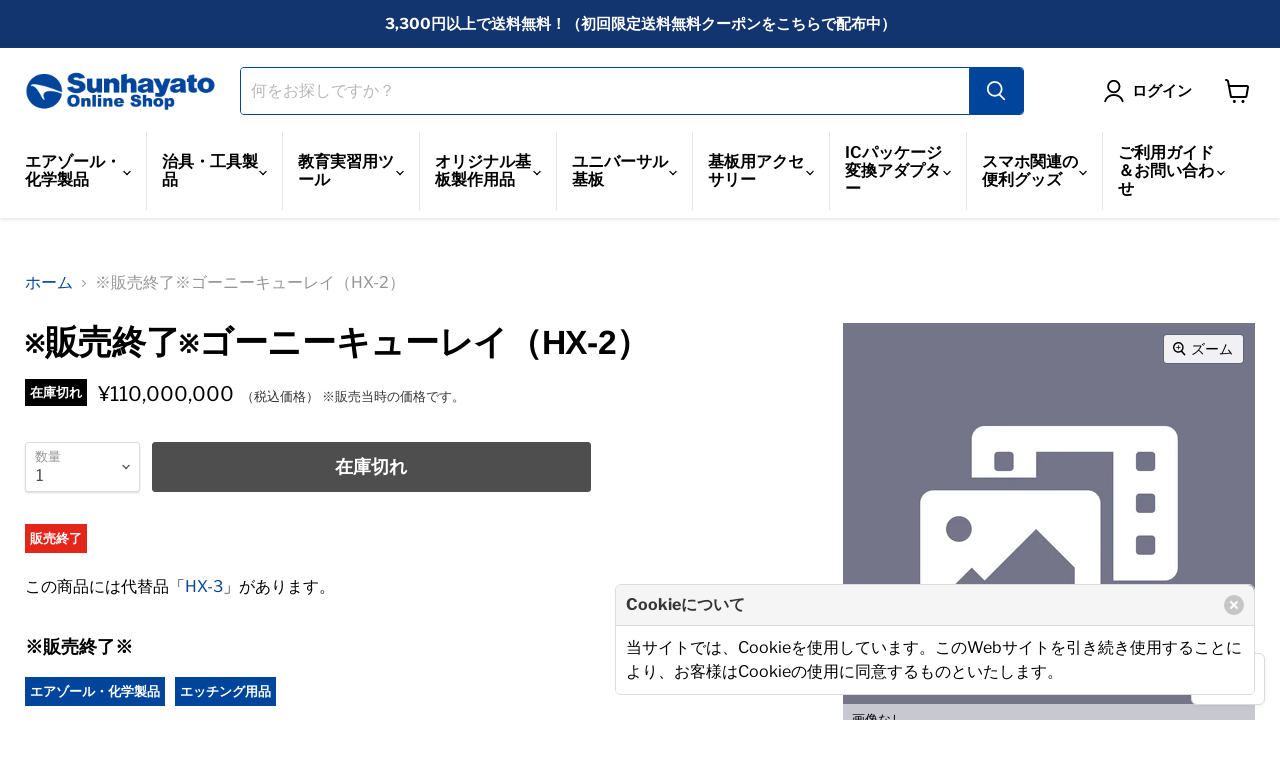

--- FILE ---
content_type: text/html; charset=utf-8
request_url: https://shop.sunhayato.co.jp/products/hx-2
body_size: 95515
content:
<!doctype html>
<html class="no-js no-touch" lang="ja" dir="ltr">
  <head>



    <meta charset="utf-8">
    <meta http-equiv="x-ua-compatible" content="IE=edge">

    <link rel="preconnect" href="https://cdn.shopify.com">
    <link rel="preconnect" href="https://fonts.shopifycdn.com">
    <link rel="preconnect" href="https://v.shopify.com">
    <link rel="preconnect" href="https://cdn.shopifycloud.com">

<!-- Google Tag Manager -->
<!-- 
<script>(function(w,d,s,l,i){w[l]=w[l]||[];w[l].push({'gtm.start':
new Date().getTime(),event:'gtm.js'});var f=d.getElementsByTagName(s)[0],
j=d.createElement(s),dl=l!='dataLayer'?'&l='+l:'';j.async=true;j.src=
'https://www.googletagmanager.com/gtm.js?id='+i+dl;f.parentNode.insertBefore(j,f);
})(window,document,'script','dataLayer','GTM-PV5BGNX');</script>
-->
<!-- End Google Tag Manager -->

    <title>※販売終了※ゴーニーキューレイ（HX-2） — サンハヤト 公式オンラインショップ</title>

    
      <meta name="description" content="【※販売終了※】この商品の販売は終了いたしました。">
    

    
  <link rel="shortcut icon" href="//shop.sunhayato.co.jp/cdn/shop/files/favicon_32x32.png?v=1629016716" type="image/png">


    
      <link rel="canonical" href="https://shop.sunhayato.co.jp/products/hx-2" />
    

    <meta name="viewport" content="width=device-width">

    
    















<meta property="og:site_name" content="サンハヤト 公式オンラインショップ">
<meta property="og:url" content="https://shop.sunhayato.co.jp/products/hx-2">
<meta property="og:title" content="※販売終了※ゴーニーキューレイ（HX-2）">
<meta property="og:type" content="website">
<meta property="og:description" content="【※販売終了※】この商品の販売は終了いたしました。">




    
    
    

    
    
    <meta
      property="og:image"
      content="https://shop.sunhayato.co.jp/cdn/shop/products/image-old-product_7d4ea3ab-8f23-4013-909c-a51f449fee55_1200x1200.jpg?v=1687925491"
    />
    <meta
      property="og:image:secure_url"
      content="https://shop.sunhayato.co.jp/cdn/shop/products/image-old-product_7d4ea3ab-8f23-4013-909c-a51f449fee55_1200x1200.jpg?v=1687925491"
    />
    <meta property="og:image:width" content="1200" />
    <meta property="og:image:height" content="1200" />
    
    
    <meta property="og:image:alt" content="画像なし" />
  









  <meta name="twitter:site" content="@https://x.com/sunhayato_corp">








<meta name="twitter:title" content="※販売終了※ゴーニーキューレイ（HX-2）">
<meta name="twitter:description" content="【※販売終了※】この商品の販売は終了いたしました。">


    
    
    
      
      
      <meta name="twitter:card" content="summary">
    
    
    <meta
      property="twitter:image"
      content="https://shop.sunhayato.co.jp/cdn/shop/products/image-old-product_7d4ea3ab-8f23-4013-909c-a51f449fee55_1200x1200_crop_center.jpg?v=1687925491"
    />
    <meta property="twitter:image:width" content="1200" />
    <meta property="twitter:image:height" content="1200" />
    
    
    <meta property="twitter:image:alt" content="画像なし" />
  



    <link rel="preload" href="//shop.sunhayato.co.jp/cdn/fonts/libre_franklin/librefranklin_n6.c976b0b721ea92417572301ef17640150832a2b9.woff2" as="font" crossorigin="anonymous">
    <link rel="preload" as="style" href="//shop.sunhayato.co.jp/cdn/shop/t/34/assets/theme.css?v=115501952689535558081759334410">

    <script>window.performance && window.performance.mark && window.performance.mark('shopify.content_for_header.start');</script><meta id="shopify-digital-wallet" name="shopify-digital-wallet" content="/50871795864/digital_wallets/dialog">
<meta name="shopify-checkout-api-token" content="0ffbbee818e873bd5ffde9a0a975fc9a">
<meta id="in-context-paypal-metadata" data-shop-id="50871795864" data-venmo-supported="false" data-environment="production" data-locale="ja_JP" data-paypal-v4="true" data-currency="JPY">
<link rel="alternate" hreflang="x-default" href="https://shop.sunhayato.co.jp/products/hx-2">
<link rel="alternate" hreflang="ja" href="https://shop.sunhayato.co.jp/products/hx-2">
<link rel="alternate" hreflang="en" href="https://shop.sunhayato.co.jp/en/products/not-available-gorny-kyuray-hx-2">
<link rel="alternate" type="application/json+oembed" href="https://shop.sunhayato.co.jp/products/hx-2.oembed">
<script async="async" src="/checkouts/internal/preloads.js?locale=ja-JP"></script>
<link rel="preconnect" href="https://shop.app" crossorigin="anonymous">
<script async="async" src="https://shop.app/checkouts/internal/preloads.js?locale=ja-JP&shop_id=50871795864" crossorigin="anonymous"></script>
<script id="shopify-features" type="application/json">{"accessToken":"0ffbbee818e873bd5ffde9a0a975fc9a","betas":["rich-media-storefront-analytics"],"domain":"shop.sunhayato.co.jp","predictiveSearch":false,"shopId":50871795864,"locale":"ja"}</script>
<script>var Shopify = Shopify || {};
Shopify.shop = "sunhayato.myshopify.com";
Shopify.locale = "ja";
Shopify.currency = {"active":"JPY","rate":"1.0"};
Shopify.country = "JP";
Shopify.theme = {"name":"LangShop | Empire_20250116 (Dec-15)","id":147449807000,"schema_name":"LangShop Theme","schema_version":"2.9.4","theme_store_id":null,"role":"main"};
Shopify.theme.handle = "null";
Shopify.theme.style = {"id":null,"handle":null};
Shopify.cdnHost = "shop.sunhayato.co.jp/cdn";
Shopify.routes = Shopify.routes || {};
Shopify.routes.root = "/";</script>
<script type="module">!function(o){(o.Shopify=o.Shopify||{}).modules=!0}(window);</script>
<script>!function(o){function n(){var o=[];function n(){o.push(Array.prototype.slice.apply(arguments))}return n.q=o,n}var t=o.Shopify=o.Shopify||{};t.loadFeatures=n(),t.autoloadFeatures=n()}(window);</script>
<script>
  window.ShopifyPay = window.ShopifyPay || {};
  window.ShopifyPay.apiHost = "shop.app\/pay";
  window.ShopifyPay.redirectState = null;
</script>
<script id="shop-js-analytics" type="application/json">{"pageType":"product"}</script>
<script defer="defer" async type="module" src="//shop.sunhayato.co.jp/cdn/shopifycloud/shop-js/modules/v2/client.init-shop-cart-sync_0MstufBG.ja.esm.js"></script>
<script defer="defer" async type="module" src="//shop.sunhayato.co.jp/cdn/shopifycloud/shop-js/modules/v2/chunk.common_jll-23Z1.esm.js"></script>
<script defer="defer" async type="module" src="//shop.sunhayato.co.jp/cdn/shopifycloud/shop-js/modules/v2/chunk.modal_HXih6-AF.esm.js"></script>
<script type="module">
  await import("//shop.sunhayato.co.jp/cdn/shopifycloud/shop-js/modules/v2/client.init-shop-cart-sync_0MstufBG.ja.esm.js");
await import("//shop.sunhayato.co.jp/cdn/shopifycloud/shop-js/modules/v2/chunk.common_jll-23Z1.esm.js");
await import("//shop.sunhayato.co.jp/cdn/shopifycloud/shop-js/modules/v2/chunk.modal_HXih6-AF.esm.js");

  window.Shopify.SignInWithShop?.initShopCartSync?.({"fedCMEnabled":true,"windoidEnabled":true});

</script>
<script>
  window.Shopify = window.Shopify || {};
  if (!window.Shopify.featureAssets) window.Shopify.featureAssets = {};
  window.Shopify.featureAssets['shop-js'] = {"shop-cart-sync":["modules/v2/client.shop-cart-sync_DN7iwvRY.ja.esm.js","modules/v2/chunk.common_jll-23Z1.esm.js","modules/v2/chunk.modal_HXih6-AF.esm.js"],"init-fed-cm":["modules/v2/client.init-fed-cm_DmZOWWut.ja.esm.js","modules/v2/chunk.common_jll-23Z1.esm.js","modules/v2/chunk.modal_HXih6-AF.esm.js"],"shop-cash-offers":["modules/v2/client.shop-cash-offers_HFfvn_Gz.ja.esm.js","modules/v2/chunk.common_jll-23Z1.esm.js","modules/v2/chunk.modal_HXih6-AF.esm.js"],"shop-login-button":["modules/v2/client.shop-login-button_BVN3pvk0.ja.esm.js","modules/v2/chunk.common_jll-23Z1.esm.js","modules/v2/chunk.modal_HXih6-AF.esm.js"],"pay-button":["modules/v2/client.pay-button_CyS_4GVi.ja.esm.js","modules/v2/chunk.common_jll-23Z1.esm.js","modules/v2/chunk.modal_HXih6-AF.esm.js"],"shop-button":["modules/v2/client.shop-button_zh22db91.ja.esm.js","modules/v2/chunk.common_jll-23Z1.esm.js","modules/v2/chunk.modal_HXih6-AF.esm.js"],"avatar":["modules/v2/client.avatar_BTnouDA3.ja.esm.js"],"init-windoid":["modules/v2/client.init-windoid_BlVJIuJ5.ja.esm.js","modules/v2/chunk.common_jll-23Z1.esm.js","modules/v2/chunk.modal_HXih6-AF.esm.js"],"init-shop-for-new-customer-accounts":["modules/v2/client.init-shop-for-new-customer-accounts_BqzwtUK7.ja.esm.js","modules/v2/client.shop-login-button_BVN3pvk0.ja.esm.js","modules/v2/chunk.common_jll-23Z1.esm.js","modules/v2/chunk.modal_HXih6-AF.esm.js"],"init-shop-email-lookup-coordinator":["modules/v2/client.init-shop-email-lookup-coordinator_DKDv3hKi.ja.esm.js","modules/v2/chunk.common_jll-23Z1.esm.js","modules/v2/chunk.modal_HXih6-AF.esm.js"],"init-shop-cart-sync":["modules/v2/client.init-shop-cart-sync_0MstufBG.ja.esm.js","modules/v2/chunk.common_jll-23Z1.esm.js","modules/v2/chunk.modal_HXih6-AF.esm.js"],"shop-toast-manager":["modules/v2/client.shop-toast-manager_BkVvTGW3.ja.esm.js","modules/v2/chunk.common_jll-23Z1.esm.js","modules/v2/chunk.modal_HXih6-AF.esm.js"],"init-customer-accounts":["modules/v2/client.init-customer-accounts_CZbUHFPX.ja.esm.js","modules/v2/client.shop-login-button_BVN3pvk0.ja.esm.js","modules/v2/chunk.common_jll-23Z1.esm.js","modules/v2/chunk.modal_HXih6-AF.esm.js"],"init-customer-accounts-sign-up":["modules/v2/client.init-customer-accounts-sign-up_C0QA8nCd.ja.esm.js","modules/v2/client.shop-login-button_BVN3pvk0.ja.esm.js","modules/v2/chunk.common_jll-23Z1.esm.js","modules/v2/chunk.modal_HXih6-AF.esm.js"],"shop-follow-button":["modules/v2/client.shop-follow-button_CSkbpFfm.ja.esm.js","modules/v2/chunk.common_jll-23Z1.esm.js","modules/v2/chunk.modal_HXih6-AF.esm.js"],"checkout-modal":["modules/v2/client.checkout-modal_rYdHFJTE.ja.esm.js","modules/v2/chunk.common_jll-23Z1.esm.js","modules/v2/chunk.modal_HXih6-AF.esm.js"],"shop-login":["modules/v2/client.shop-login_DeXIozZF.ja.esm.js","modules/v2/chunk.common_jll-23Z1.esm.js","modules/v2/chunk.modal_HXih6-AF.esm.js"],"lead-capture":["modules/v2/client.lead-capture_DGEoeVgo.ja.esm.js","modules/v2/chunk.common_jll-23Z1.esm.js","modules/v2/chunk.modal_HXih6-AF.esm.js"],"payment-terms":["modules/v2/client.payment-terms_BXPcfuME.ja.esm.js","modules/v2/chunk.common_jll-23Z1.esm.js","modules/v2/chunk.modal_HXih6-AF.esm.js"]};
</script>
<script>(function() {
  var isLoaded = false;
  function asyncLoad() {
    if (isLoaded) return;
    isLoaded = true;
    var urls = ["https:\/\/requestquote.w3apps.co\/js\/app.js?shop=sunhayato.myshopify.com","https:\/\/delivery-date-and-time-picker.amp.tokyo\/script_tags\/cart_attributes.js?shop=sunhayato.myshopify.com","https:\/\/documents-app.mixlogue.jp\/scripts\/ue87f9sf8e7rd.min.js?shop=sunhayato.myshopify.com","https:\/\/documents-app.mixlogue.jp\/scripts\/delivery.js?shop=sunhayato.myshopify.com"];
    for (var i = 0; i < urls.length; i++) {
      var s = document.createElement('script');
      s.type = 'text/javascript';
      s.async = true;
      s.src = urls[i];
      var x = document.getElementsByTagName('script')[0];
      x.parentNode.insertBefore(s, x);
    }
  };
  if(window.attachEvent) {
    window.attachEvent('onload', asyncLoad);
  } else {
    window.addEventListener('load', asyncLoad, false);
  }
})();</script>
<script id="__st">var __st={"a":50871795864,"offset":32400,"reqid":"631a4901-b58d-49c5-9d5a-e23419ee4dcb-1769077720","pageurl":"shop.sunhayato.co.jp\/products\/hx-2","u":"d3c0e0c9fd9e","p":"product","rtyp":"product","rid":7451196555416};</script>
<script>window.ShopifyPaypalV4VisibilityTracking = true;</script>
<script id="captcha-bootstrap">!function(){'use strict';const t='contact',e='account',n='new_comment',o=[[t,t],['blogs',n],['comments',n],[t,'customer']],c=[[e,'customer_login'],[e,'guest_login'],[e,'recover_customer_password'],[e,'create_customer']],r=t=>t.map((([t,e])=>`form[action*='/${t}']:not([data-nocaptcha='true']) input[name='form_type'][value='${e}']`)).join(','),a=t=>()=>t?[...document.querySelectorAll(t)].map((t=>t.form)):[];function s(){const t=[...o],e=r(t);return a(e)}const i='password',u='form_key',d=['recaptcha-v3-token','g-recaptcha-response','h-captcha-response',i],f=()=>{try{return window.sessionStorage}catch{return}},m='__shopify_v',_=t=>t.elements[u];function p(t,e,n=!1){try{const o=window.sessionStorage,c=JSON.parse(o.getItem(e)),{data:r}=function(t){const{data:e,action:n}=t;return t[m]||n?{data:e,action:n}:{data:t,action:n}}(c);for(const[e,n]of Object.entries(r))t.elements[e]&&(t.elements[e].value=n);n&&o.removeItem(e)}catch(o){console.error('form repopulation failed',{error:o})}}const l='form_type',E='cptcha';function T(t){t.dataset[E]=!0}const w=window,h=w.document,L='Shopify',v='ce_forms',y='captcha';let A=!1;((t,e)=>{const n=(g='f06e6c50-85a8-45c8-87d0-21a2b65856fe',I='https://cdn.shopify.com/shopifycloud/storefront-forms-hcaptcha/ce_storefront_forms_captcha_hcaptcha.v1.5.2.iife.js',D={infoText:'hCaptchaによる保護',privacyText:'プライバシー',termsText:'利用規約'},(t,e,n)=>{const o=w[L][v],c=o.bindForm;if(c)return c(t,g,e,D).then(n);var r;o.q.push([[t,g,e,D],n]),r=I,A||(h.body.append(Object.assign(h.createElement('script'),{id:'captcha-provider',async:!0,src:r})),A=!0)});var g,I,D;w[L]=w[L]||{},w[L][v]=w[L][v]||{},w[L][v].q=[],w[L][y]=w[L][y]||{},w[L][y].protect=function(t,e){n(t,void 0,e),T(t)},Object.freeze(w[L][y]),function(t,e,n,w,h,L){const[v,y,A,g]=function(t,e,n){const i=e?o:[],u=t?c:[],d=[...i,...u],f=r(d),m=r(i),_=r(d.filter((([t,e])=>n.includes(e))));return[a(f),a(m),a(_),s()]}(w,h,L),I=t=>{const e=t.target;return e instanceof HTMLFormElement?e:e&&e.form},D=t=>v().includes(t);t.addEventListener('submit',(t=>{const e=I(t);if(!e)return;const n=D(e)&&!e.dataset.hcaptchaBound&&!e.dataset.recaptchaBound,o=_(e),c=g().includes(e)&&(!o||!o.value);(n||c)&&t.preventDefault(),c&&!n&&(function(t){try{if(!f())return;!function(t){const e=f();if(!e)return;const n=_(t);if(!n)return;const o=n.value;o&&e.removeItem(o)}(t);const e=Array.from(Array(32),(()=>Math.random().toString(36)[2])).join('');!function(t,e){_(t)||t.append(Object.assign(document.createElement('input'),{type:'hidden',name:u})),t.elements[u].value=e}(t,e),function(t,e){const n=f();if(!n)return;const o=[...t.querySelectorAll(`input[type='${i}']`)].map((({name:t})=>t)),c=[...d,...o],r={};for(const[a,s]of new FormData(t).entries())c.includes(a)||(r[a]=s);n.setItem(e,JSON.stringify({[m]:1,action:t.action,data:r}))}(t,e)}catch(e){console.error('failed to persist form',e)}}(e),e.submit())}));const S=(t,e)=>{t&&!t.dataset[E]&&(n(t,e.some((e=>e===t))),T(t))};for(const o of['focusin','change'])t.addEventListener(o,(t=>{const e=I(t);D(e)&&S(e,y())}));const B=e.get('form_key'),M=e.get(l),P=B&&M;t.addEventListener('DOMContentLoaded',(()=>{const t=y();if(P)for(const e of t)e.elements[l].value===M&&p(e,B);[...new Set([...A(),...v().filter((t=>'true'===t.dataset.shopifyCaptcha))])].forEach((e=>S(e,t)))}))}(h,new URLSearchParams(w.location.search),n,t,e,['guest_login'])})(!0,!0)}();</script>
<script integrity="sha256-4kQ18oKyAcykRKYeNunJcIwy7WH5gtpwJnB7kiuLZ1E=" data-source-attribution="shopify.loadfeatures" defer="defer" src="//shop.sunhayato.co.jp/cdn/shopifycloud/storefront/assets/storefront/load_feature-a0a9edcb.js" crossorigin="anonymous"></script>
<script crossorigin="anonymous" defer="defer" src="//shop.sunhayato.co.jp/cdn/shopifycloud/storefront/assets/shopify_pay/storefront-65b4c6d7.js?v=20250812"></script>
<script data-source-attribution="shopify.dynamic_checkout.dynamic.init">var Shopify=Shopify||{};Shopify.PaymentButton=Shopify.PaymentButton||{isStorefrontPortableWallets:!0,init:function(){window.Shopify.PaymentButton.init=function(){};var t=document.createElement("script");t.src="https://shop.sunhayato.co.jp/cdn/shopifycloud/portable-wallets/latest/portable-wallets.ja.js",t.type="module",document.head.appendChild(t)}};
</script>
<script data-source-attribution="shopify.dynamic_checkout.buyer_consent">
  function portableWalletsHideBuyerConsent(e){var t=document.getElementById("shopify-buyer-consent"),n=document.getElementById("shopify-subscription-policy-button");t&&n&&(t.classList.add("hidden"),t.setAttribute("aria-hidden","true"),n.removeEventListener("click",e))}function portableWalletsShowBuyerConsent(e){var t=document.getElementById("shopify-buyer-consent"),n=document.getElementById("shopify-subscription-policy-button");t&&n&&(t.classList.remove("hidden"),t.removeAttribute("aria-hidden"),n.addEventListener("click",e))}window.Shopify?.PaymentButton&&(window.Shopify.PaymentButton.hideBuyerConsent=portableWalletsHideBuyerConsent,window.Shopify.PaymentButton.showBuyerConsent=portableWalletsShowBuyerConsent);
</script>
<script data-source-attribution="shopify.dynamic_checkout.cart.bootstrap">document.addEventListener("DOMContentLoaded",(function(){function t(){return document.querySelector("shopify-accelerated-checkout-cart, shopify-accelerated-checkout")}if(t())Shopify.PaymentButton.init();else{new MutationObserver((function(e,n){t()&&(Shopify.PaymentButton.init(),n.disconnect())})).observe(document.body,{childList:!0,subtree:!0})}}));
</script>
<link id="shopify-accelerated-checkout-styles" rel="stylesheet" media="screen" href="https://shop.sunhayato.co.jp/cdn/shopifycloud/portable-wallets/latest/accelerated-checkout-backwards-compat.css" crossorigin="anonymous">
<style id="shopify-accelerated-checkout-cart">
        #shopify-buyer-consent {
  margin-top: 1em;
  display: inline-block;
  width: 100%;
}

#shopify-buyer-consent.hidden {
  display: none;
}

#shopify-subscription-policy-button {
  background: none;
  border: none;
  padding: 0;
  text-decoration: underline;
  font-size: inherit;
  cursor: pointer;
}

#shopify-subscription-policy-button::before {
  box-shadow: none;
}

      </style>

<script>window.performance && window.performance.mark && window.performance.mark('shopify.content_for_header.end');</script>

    
    <link href="//shop.sunhayato.co.jp/cdn/shop/t/34/assets/bulma.min.css?v=169542656930563385921751243129" rel="stylesheet" type="text/css" media="all" />
    <link href="//shop.sunhayato.co.jp/cdn/shop/t/34/assets/theme.css?v=115501952689535558081759334410" rel="stylesheet" type="text/css" media="all" />
    <link href="//shop.sunhayato.co.jp/cdn/shop/t/34/assets/style.css?v=66623645281678565911751243129" rel="stylesheet" type="text/css" media="all" />
    <link href="//shop.sunhayato.co.jp/cdn/shop/t/34/assets/fontawesome.min.css?v=106328535961267611691751243129" rel="stylesheet" type="text/css" media="all" />
    <link href="//shop.sunhayato.co.jp/cdn/shop/t/34/assets/solid.min.css?v=177717436266508527441751243288" rel="stylesheet" type="text/css" media="all" />
    <link href="//shop.sunhayato.co.jp/cdn/shop/t/34/assets/regular.min.css?v=28728025492536513171751243288" rel="stylesheet" type="text/css" media="all" />
    

    
    <script>
      window.Theme = window.Theme || {};
      window.Theme.routes = {
        "root_url": "/",
        "account_url": "/account",
        "account_login_url": "/account/login",
        "account_logout_url": "/account/logout",
        "account_register_url": "/account/register",
        "account_addresses_url": "/account/addresses",
        "collections_url": "/collections",
        "all_products_collection_url": "/collections/all",
        "search_url": "/search",
        "cart_url": "/cart",
        "cart_add_url": "/cart/add",
        "cart_change_url": "/cart/change",
        "cart_clear_url": "/cart/clear",
        "product_recommendations_url": "/recommendations/products",
      };
    </script>
    

  
  












  
  
  <style>
    
  </style>
    <script data-cbform type="application/json">
      {
        "shop": {"cb_key":"e8a67183-464e-46a6-a3d5-e43a00b3dadc","plan_name":"freeplan","subs_usages":0,"views_usages":0,"space_usages":0,"api_domain":"https:\/\/forms.cleverbooster.com","cycled_at":"2022-07-25T23:39:23.818Z"},
        
        
        "version": "1.0.0"
      }
    </script>  








<script>
  var cbObject = {"id":7451196555416,"title":"※販売終了※ゴーニーキューレイ（HX-2）","handle":"hx-2","description":"\u003cdiv id=\"description-end\" class=\"section\"\u003e\n\t\u003cul class=\"badge clearfix\"\u003e\n\t\t\u003cli class=\"end-of-sales\"\u003e販売終了\u003c\/li\u003e\n\t\u003c\/ul\u003e\n\t\u003cp class=\"substitute\"\u003eこの商品には代替品「\u003ca href=\"\/products\/HX-3\"\u003eHX-3\u003c\/a\u003e」があります。\u003c\/p\u003e\n\u003c\/div\u003e\n\u003cdiv id=\"description-outline\" class=\"section\"\u003e\n\t\u003cp class=\"copy\"\u003e※販売終了※\u003c\/p\u003e\n\t\u003cul class=\"badge clearfix\"\u003e\n\t\t\u003cli class=\"category\"\u003e\n\t\t\t\u003ca href=\"\/collections\/%E5%95%86%E5%93%81\/%E3%82%AB%E3%83%86%E3%82%B4%E3%83%AA%E3%83%BC_%E3%82%A8%E3%82%A2%E3%82%BE%E3%83%BC%E3%83%AB%E3%83%BB%E5%8C%96%E5%AD%A6%E8%A3%BD%E5%93%81\"\u003eエアゾール・化学製品\u003c\/a\u003e\n\t\t\u003c\/li\u003e\n\t\t\u003cli class=\"subcategory\"\u003e\n\t\t\t\u003ca href=\"\/collections\/%E5%95%86%E5%93%81\/%E3%82%B5%E3%83%96%E3%82%AB%E3%83%86%E3%82%B4%E3%83%AA%E3%83%BC_%E3%82%A8%E3%83%83%E3%83%81%E3%83%B3%E3%82%B0%E7%94%A8%E5%93%81\"\u003eエッチング用品\u003c\/a\u003e\n\t\t\u003c\/li\u003e\n\t\u003c\/ul\u003e\n\t\u003cp class=\"introduction\"\u003eこの商品の販売は終了いたしました。\u003c\/p\u003e\n\t\u003cp class=\"introduction\"\u003eより簡単に廃液処理が行える、HX-3を発売しています。\u003c\/p\u003e\n\u003c\/div\u003e\n\u003cdiv id=\"description-specification\" class=\"section\"\u003e\n\t\u003ch2\u003e主な仕様\u003c\/h2\u003e\n\t\u003cdl class=\"table clearfix\"\u003e\n\t\t\u003cdt\u003e型番\u003c\/dt\u003e\n\t\t\u003cdd\u003eHX-2\u003c\/dd\u003e\n\t\t\u003cdt\u003e入数\u003c\/dt\u003e\n\t\t\u003cdd\u003e1個\u003c\/dd\u003e\n\t\t\u003cdt\u003eJANコード\u003c\/dt\u003e\n\t\t\u003cdd\u003e4931442248247\u003c\/dd\u003e\n\t\t\u003cdt\u003e原産国\u003c\/dt\u003e\n\t\t\u003cdd\u003e日本\u003c\/dd\u003e\n\t\u003c\/dl\u003e\n\t\u003cp class=\"management-symbol\"\u003ehx2\u003c\/p\u003e\n\u003c\/div\u003e\n\u003cdiv id=\"link-document\" class=\"section\"\u003e\n\t\u003ch2\u003eこの商品に関連する資料\u003c\/h2\u003e\n\t\u003cul class=\"button-wrap clearfix\"\u003e\n\t\t\u003cli class=\"sds\"\u003e\n\t\t\t\u003ca href=\"\/products\/sds-hx-2\" target=\"_blank\"\u003e※販売終了※ゴーニーキューレイ（HX-2）のSDS（安全データシート）\u003c\/a\u003e\n\t\t\u003c\/li\u003e\n\t\u003c\/ul\u003e\n\u003c\/div\u003e","published_at":"2023-06-28T13:11:30+09:00","created_at":"2022-10-18T18:49:33+09:00","vendor":"サンハヤト株式会社","type":"商品","tags":["Category_Aerosol and Chemical Products","Documents_SDS (Safety Data Sheet)","Sales Status_Discontinued Products","Subcategory_Etching Supplies","カテゴリー_エアゾール・化学製品","サブカテゴリー_エッチング用品","販売状況_販売終了品","資料_SDS（安全データシート）","配送方法_通常"],"price":11000000000,"price_min":11000000000,"price_max":11000000000,"available":false,"price_varies":false,"compare_at_price":null,"compare_at_price_min":0,"compare_at_price_max":0,"compare_at_price_varies":false,"variants":[{"id":42229023015064,"title":"Default Title","option1":"Default Title","option2":null,"option3":null,"sku":"4931442248247","requires_shipping":true,"taxable":true,"featured_image":null,"available":false,"name":"※販売終了※ゴーニーキューレイ（HX-2）","public_title":null,"options":["Default Title"],"price":11000000000,"weight":0,"compare_at_price":null,"inventory_management":"shopify","barcode":"4931442248247","requires_selling_plan":false,"selling_plan_allocations":[]}],"images":["\/\/shop.sunhayato.co.jp\/cdn\/shop\/products\/image-old-product_7d4ea3ab-8f23-4013-909c-a51f449fee55.jpg?v=1687925491"],"featured_image":"\/\/shop.sunhayato.co.jp\/cdn\/shop\/products\/image-old-product_7d4ea3ab-8f23-4013-909c-a51f449fee55.jpg?v=1687925491","options":["Title"],"media":[{"alt":"画像なし","id":35767012556952,"position":1,"preview_image":{"aspect_ratio":1.0,"height":2048,"width":2048,"src":"\/\/shop.sunhayato.co.jp\/cdn\/shop\/products\/image-old-product_7d4ea3ab-8f23-4013-909c-a51f449fee55.jpg?v=1687925491"},"aspect_ratio":1.0,"height":2048,"media_type":"image","src":"\/\/shop.sunhayato.co.jp\/cdn\/shop\/products\/image-old-product_7d4ea3ab-8f23-4013-909c-a51f449fee55.jpg?v=1687925491","width":2048}],"requires_selling_plan":false,"selling_plan_groups":[],"content":"\u003cdiv id=\"description-end\" class=\"section\"\u003e\n\t\u003cul class=\"badge clearfix\"\u003e\n\t\t\u003cli class=\"end-of-sales\"\u003e販売終了\u003c\/li\u003e\n\t\u003c\/ul\u003e\n\t\u003cp class=\"substitute\"\u003eこの商品には代替品「\u003ca href=\"\/products\/HX-3\"\u003eHX-3\u003c\/a\u003e」があります。\u003c\/p\u003e\n\u003c\/div\u003e\n\u003cdiv id=\"description-outline\" class=\"section\"\u003e\n\t\u003cp class=\"copy\"\u003e※販売終了※\u003c\/p\u003e\n\t\u003cul class=\"badge clearfix\"\u003e\n\t\t\u003cli class=\"category\"\u003e\n\t\t\t\u003ca href=\"\/collections\/%E5%95%86%E5%93%81\/%E3%82%AB%E3%83%86%E3%82%B4%E3%83%AA%E3%83%BC_%E3%82%A8%E3%82%A2%E3%82%BE%E3%83%BC%E3%83%AB%E3%83%BB%E5%8C%96%E5%AD%A6%E8%A3%BD%E5%93%81\"\u003eエアゾール・化学製品\u003c\/a\u003e\n\t\t\u003c\/li\u003e\n\t\t\u003cli class=\"subcategory\"\u003e\n\t\t\t\u003ca href=\"\/collections\/%E5%95%86%E5%93%81\/%E3%82%B5%E3%83%96%E3%82%AB%E3%83%86%E3%82%B4%E3%83%AA%E3%83%BC_%E3%82%A8%E3%83%83%E3%83%81%E3%83%B3%E3%82%B0%E7%94%A8%E5%93%81\"\u003eエッチング用品\u003c\/a\u003e\n\t\t\u003c\/li\u003e\n\t\u003c\/ul\u003e\n\t\u003cp class=\"introduction\"\u003eこの商品の販売は終了いたしました。\u003c\/p\u003e\n\t\u003cp class=\"introduction\"\u003eより簡単に廃液処理が行える、HX-3を発売しています。\u003c\/p\u003e\n\u003c\/div\u003e\n\u003cdiv id=\"description-specification\" class=\"section\"\u003e\n\t\u003ch2\u003e主な仕様\u003c\/h2\u003e\n\t\u003cdl class=\"table clearfix\"\u003e\n\t\t\u003cdt\u003e型番\u003c\/dt\u003e\n\t\t\u003cdd\u003eHX-2\u003c\/dd\u003e\n\t\t\u003cdt\u003e入数\u003c\/dt\u003e\n\t\t\u003cdd\u003e1個\u003c\/dd\u003e\n\t\t\u003cdt\u003eJANコード\u003c\/dt\u003e\n\t\t\u003cdd\u003e4931442248247\u003c\/dd\u003e\n\t\t\u003cdt\u003e原産国\u003c\/dt\u003e\n\t\t\u003cdd\u003e日本\u003c\/dd\u003e\n\t\u003c\/dl\u003e\n\t\u003cp class=\"management-symbol\"\u003ehx2\u003c\/p\u003e\n\u003c\/div\u003e\n\u003cdiv id=\"link-document\" class=\"section\"\u003e\n\t\u003ch2\u003eこの商品に関連する資料\u003c\/h2\u003e\n\t\u003cul class=\"button-wrap clearfix\"\u003e\n\t\t\u003cli class=\"sds\"\u003e\n\t\t\t\u003ca href=\"\/products\/sds-hx-2\" target=\"_blank\"\u003e※販売終了※ゴーニーキューレイ（HX-2）のSDS（安全データシート）\u003c\/a\u003e\n\t\t\u003c\/li\u003e\n\t\u003c\/ul\u003e\n\u003c\/div\u003e"};
  var autoform = null;


  var cbData = window.cbData || {};
  cbData.countryStates = [{"countryName":"Afghanistan","cc":"AF","regions":[{"sn":"Badakhshan","sc":"BDS"},{"sn":"Badghis","sc":"BDG"},{"sn":"Baghlan","sc":"BGL"},{"sn":"Balkh","sc":"BAL"},{"sn":"Bamyan","sc":"BAM"},{"sn":"Daykundi","sc":"DAY"},{"sn":"Farah","sc":"FRA"},{"sn":"Faryab","sc":"FYB"},{"sn":"Ghazni","sc":"GHA"},{"sn":"Ghor","sc":"GHO"},{"sn":"Helmand","sc":"HEL"},{"sn":"Herat","sc":"HER"},{"sn":"Jowzjan","sc":"JOW"},{"sn":"Kabul","sc":"KAB"},{"sn":"Kandahar","sc":"KAN"},{"sn":"Kapisa","sc":"KAP"},{"sn":"Khost","sc":"KHO"},{"sn":"Kunar","sc":"KNR"},{"sn":"Kunduz","sc":"KDZ"},{"sn":"Laghman","sc":"LAG"},{"sn":"Logar","sc":"LOW"},{"sn":"Maidan Wardak","sc":"WAR"},{"sn":"Nangarhar","sc":"NAN"},{"sn":"Nimruz","sc":"NIM"},{"sn":"Nuristan","sc":"NUR"},{"sn":"Paktia","sc":"PIA"},{"sn":"Paktika","sc":"PKA"},{"sn":"Panjshir","sc":"PAN"},{"sn":"Parwan","sc":"PAR"},{"sn":"Samangan","sc":"SAM"},{"sn":"Sar-e Pol","sc":"SAR"},{"sn":"Takhar","sc":"TAK"},{"sn":"Urozgan","sc":"ORU"},{"sn":"Zabul","sc":"ZAB"}],"dc":"93"},{"countryName":"Åland Islands","cc":"AX","regions":[{"sn":"Brändö","sc":"BR"},{"sn":"Eckerö","sc":"EC"},{"sn":"Finström","sc":"FN"},{"sn":"Föglö","sc":"FG"},{"sn":"Geta","sc":"GT"},{"sn":"Hammarland","sc":"HM"},{"sn":"Jomala","sc":"JM"},{"sn":"Kumlinge","sc":"KM"},{"sn":"Kökar","sc":"KK"},{"sn":"Lemland","sc":"LE"},{"sn":"Lumparland","sc":"LU"},{"sn":"Mariehamn","sc":"MH"},{"sn":"Saltvik","sc":"SV"},{"sn":"Sottunga","sc":"ST"},{"sn":"Sund","sc":"SD"},{"sn":"Vårdö","sc":"VR"}]},{"countryName":"Albania","cc":"AL","regions":[{"sn":"Berat","sc":"01"},{"sn":"Dibër","sc":"09"},{"sn":"Durrës","sc":"02"},{"sn":"Elbasan","sc":"03"},{"sn":"Fier","sc":"04"},{"sn":"Gjirokastër","sc":"05"},{"sn":"Korçë","sc":"06"},{"sn":"Kukës","sc":"07"},{"sn":"Lezhë","sc":"08"},{"sn":"Shkodër","sc":"10"},{"sn":"Tirana","sc":"11"},{"sn":"Vlorë","sc":"12"}],"dc":"355"},{"countryName":"Algeria","cc":"DZ","regions":[{"sn":"Adrar","sc":"01"},{"sn":"Aïn Defla","sc":"44"},{"sn":"Aïn Témouchent","sc":"46"},{"sn":"Algiers","sc":"16"},{"sn":"Annaba","sc":"23"},{"sn":"Batna","sc":"05"},{"sn":"Béchar","sc":"08"},{"sn":"Béjaïa","sc":"06"},{"sn":"Biskra","sc":"07"},{"sn":"Blida","sc":"09"},{"sn":"Bordj Bou Arréridj","sc":"34"},{"sn":"Bouïra","sc":"10"},{"sn":"Boumerdès","sc":"35"},{"sn":"Chlef","sc":"02"},{"sn":"Constantine","sc":"25"},{"sn":"Djelfa","sc":"17"},{"sn":"El Bayadh","sc":"32"},{"sn":"El Oued","sc":"39"},{"sn":"El Tarf","sc":"36"},{"sn":"Ghardaïa","sc":"47"},{"sn":"Guelma","sc":"24"},{"sn":"Illizi","sc":"33"},{"sn":"Jijel","sc":"18"},{"sn":"Khenchela","sc":"40"},{"sn":"Laghouat","sc":"03"},{"sn":"Mascara","sc":"29"},{"sn":"Médéa","sc":"26"},{"sn":"Mila","sc":"43"},{"sn":"Mostaganem","sc":"27"},{"sn":"Msila","sc":"28"},{"sn":"Naâma","sc":"45"},{"sn":"Oran","sc":"31"},{"sn":"Ouargla","sc":"30"},{"sn":"Oum el Bouaghi","sc":"04"},{"sn":"Relizane","sc":"48"},{"sn":"Saïda","sc":"20"},{"sn":"Sétif","sc":"19"},{"sn":"Sidi Bel Abbès","sc":"22"},{"sn":"Skikda","sc":"21"},{"sn":"Souk Ahras","sc":"41"},{"sn":"Tamanghasset","sc":"11"},{"sn":"Tébessa","sc":"12"},{"sn":"Tiaret","sc":"14"},{"sn":"Tindouf","sc":"37"},{"sn":"Tipaza","sc":"42"},{"sn":"Tissemsilt","sc":"38"},{"sn":"Tizi Ouzou","sc":"15"},{"sn":"Tlemcen","sc":"13"}],"dc":"213"},{"countryName":"American Samoa","cc":"AS","regions":[{"sn":"Tutuila","sc":"01"},{"sn":"Aunu'u","sc":"02"},{"sn":"Ta'ū","sc":"03"},{"sn":"Ofu‑Olosega","sc":"04"},{"sn":"Rose Atoll","sc":"21"},{"sn":"Swains Island","sc":"22"}],"dc":"1684"},{"countryName":"Andorra","cc":"AD","regions":[{"sn":"Andorra la Vella","sc":"07"},{"sn":"Canillo","sc":"02"},{"sn":"Encamp","sc":"03"},{"sn":"Escaldes-Engordany","sc":"08"},{"sn":"La Massana","sc":"04"},{"sn":"Ordino","sc":"05"},{"sn":"Sant Julià de Lòria","sc":"06"}],"dc":"376"},{"countryName":"Angola","cc":"AO","regions":[{"sn":"Bengo","sc":"BGO"},{"sn":"Benguela","sc":"BGU"},{"sn":"Bié","sc":"BIE"},{"sn":"Cabinda","sc":"CAB"},{"sn":"Cuando Cubango","sc":"CCU"},{"sn":"Cuanza Norte","sc":"CNO"},{"sn":"Cuanza Sul","sc":"CUS"},{"sn":"Cunene","sc":"CNN"},{"sn":"Huambo","sc":"HUA"},{"sn":"Huíla","sc":"HUI"},{"sn":"Luanda","sc":"LUA"},{"sn":"Lunda Norte","sc":"LNO"},{"sn":"Lunda Sul","sc":"LSU"},{"sn":"Malanje","sc":"MAL"},{"sn":"Moxico","sc":"MOX"},{"sn":"Namibe","sc":"NAM"},{"sn":"Uíge","sc":"UIG"},{"sn":"Zaire","sc":"ZAI"}],"dc":"244"},{"countryName":"Anguilla","cc":"AI","regions":[{"sn":"Anguilla","sc":"01"},{"sn":"Anguillita Island","sc":"02"},{"sn":"Blowing Rock","sc":"03"},{"sn":"Cove Cay","sc":"04"},{"sn":"Crocus Cay","sc":"05"},{"sn":"Deadman's Cay","sc":"06"},{"sn":"Dog Island","sc":"07"},{"sn":"East Cay","sc":"08"},{"sn":"Little Island","sc":"09"},{"sn":"Little Scrub Island","sc":"10"},{"sn":"Mid Cay","sc":"11"},{"sn":"North Cay","sc":"12"},{"sn":"Prickly Pear Cays","sc":"13"},{"sn":"Rabbit Island","sc":"14"},{"sn":"Sandy Island/Sand Island","sc":"15"},{"sn":"Scilly Cay","sc":"16"},{"sn":"Scrub Island","sc":"17"},{"sn":"Seal Island","sc":"18"},{"sn":"Sombrero/Hat Island","sc":"19"},{"sn":"South Cay","sc":"20"},{"sn":"South Wager Island","sc":"21"},{"sn":"West Cay","sc":"22"}],"dc":"1264"},{"countryName":"Antarctica","cc":"AQ","regions":[{"sn":"Antarctica","sc":"AQ"}]},{"countryName":"Antigua and Barbuda","cc":"AG","regions":[{"sn":"Antigua Island","sc":"01"},{"sn":"Barbuda Island","sc":"02"},{"sn":"Bird Island","sc":"04"},{"sn":"Bishop Island","sc":"05"},{"sn":"Blake Island","sc":"06"},{"sn":"Crump Island","sc":"09"},{"sn":"Dulcina Island","sc":"10"},{"sn":"Exchange Island","sc":"11"},{"sn":"Five Islands","sc":"12"},{"sn":"Great Bird Island","sc":"13"},{"sn":"Green Island","sc":"14"},{"sn":"Guiana Island","sc":"15"},{"sn":"Hawes Island","sc":"17"},{"sn":"Hells Gate Island","sc":"16"},{"sn":"Henry Island","sc":"18"},{"sn":"Johnson Island","sc":"19"},{"sn":"Kid Island","sc":"20"},{"sn":"Lobster Island","sc":"22"},{"sn":"Maiden Island","sc":"24"},{"sn":"Moor Island","sc":"25"},{"sn":"Nanny Island","sc":"26"},{"sn":"Pelican Island","sc":"27"},{"sn":"Prickly Pear Island","sc":"28"},{"sn":"Rabbit Island","sc":"29"},{"sn":"Red Head Island","sc":"31"},{"sn":"Redonda Island","sc":"03"},{"sn":"Sandy Island","sc":"32"},{"sn":"Smith Island","sc":"33"},{"sn":"The Sisters","sc":"34"},{"sn":"Vernon Island","sc":"35"},{"sn":"Wicked Will Island","sc":"36"},{"sn":"York Island","sc":"37"}],"dc":"1268"},{"countryName":"Argentina","cc":"AR","regions":[{"sn":"Buenos Aires","sc":"B"},{"sn":"Capital Federal","sc":"C"},{"sn":"Catamarca","sc":"K"},{"sn":"Chaco","sc":"H"},{"sn":"Chubut","sc":"U"},{"sn":"Córdoba","sc":"X"},{"sn":"Corrientes","sc":"W"},{"sn":"Entre Ríos","sc":"E"},{"sn":"Formosa","sc":"P"},{"sn":"Jujuy","sc":"Y"},{"sn":"La Pampa","sc":"L"},{"sn":"La Rioja","sc":"F"},{"sn":"Mendoza","sc":"M"},{"sn":"Misiones","sc":"N"},{"sn":"Neuquén","sc":"Q"},{"sn":"Río Negro","sc":"R"},{"sn":"Salta","sc":"A"},{"sn":"San Juan","sc":"J"},{"sn":"San Luis","sc":"D"},{"sn":"Santa Cruz","sc":"Z"},{"sn":"Santa Fe","sc":"S"},{"sn":"Santiago del Estero","sc":"G"},{"sn":"Tierra del Fuego","sc":"V"},{"sn":"Tucumán","sc":"T"}],"dc":"54"},{"countryName":"Armenia","cc":"AM","regions":[{"sn":"Aragatsotn","sc":"AG"},{"sn":"Ararat","sc":"AR"},{"sn":"Armavir","sc":"AV"},{"sn":"Gegharkunik","sc":"GR"},{"sn":"Kotayk","sc":"KT"},{"sn":"Lori","sc":"LO"},{"sn":"Shirak","sc":"SH"},{"sn":"Syunik","sc":"SU"},{"sn":"Tavush","sc":"TV"},{"sn":"Vayots Dzor","sc":"VD"},{"sn":"Yerevan","sc":"ER"}],"dc":"374"},{"countryName":"Aruba","cc":"AW","regions":[{"sn":"Aruba","sc":"AW"}],"dc":"297"},{"countryName":"Australia","cc":"AU","regions":[{"sn":"Australian Capital Territory","sc":"ACT"},{"sn":"New South Wales","sc":"NSW"},{"sn":"Northern Territory","sc":"NT"},{"sn":"Queensland","sc":"QLD"},{"sn":"South Australia","sc":"SA"},{"sn":"Tasmania","sc":"TAS"},{"sn":"Victoria","sc":"VIC"},{"sn":"Western Australia","sc":"WA"}],"dc":"61"},{"countryName":"Austria","cc":"AT","regions":[{"sn":"Burgenland","sc":"1"},{"sn":"Kärnten","sc":"2"},{"sn":"Niederösterreich","sc":"3"},{"sn":"Oberösterreich","sc":"4"},{"sn":"Salzburg","sc":"5"},{"sn":"Steiermark","sc":"6"},{"sn":"Tirol","sc":"7"},{"sn":"Vorarlberg","sc":"8"},{"sn":"Wien","sc":"9"}],"dc":"43"},{"countryName":"Azerbaijan","cc":"AZ","regions":[{"sn":"Abşeron","sc":"ABS"},{"sn":"Ağcabədi","sc":"AGC"},{"sn":"Ağdam","sc":"AGM"},{"sn":"Ağdaş","sc":"AGS"},{"sn":"Ağstafa","sc":"AGA"},{"sn":"Ağsu","sc":"AGU"},{"sn":"Astara","sc":"AST"},{"sn":"Bakı","sc":"BAK"},{"sn":"Babək","sc":"BAB"},{"sn":"Balakən","sc":"BAL"},{"sn":"Bərdə","sc":"BAR"},{"sn":"Beyləqan","sc":"BEY"},{"sn":"Biləsuvar","sc":"BIL"},{"sn":"Cəbrayıl","sc":"CAB"},{"sn":"Cəlilabad","sc":"CAL"},{"sn":"Culfa","sc":"CUL"},{"sn":"Daşkəsən","sc":"DAS"},{"sn":"Füzuli","sc":"FUZ"},{"sn":"Gədəbəy","sc":"GAD"},{"sn":"Goranboy","sc":"GOR"},{"sn":"Göyçay","sc":"GOY"},{"sn":"Göygöl","sc":"GYG"},{"sn":"Hacıqabul","sc":"HAC"},{"sn":"İmişli","sc":"IMI"},{"sn":"İsmayıllı","sc":"ISM"},{"sn":"Kəlbəcər","sc":"KAL"},{"sn":"Kǝngǝrli","sc":"KAN"},{"sn":"Kürdəmir","sc":"KUR"},{"sn":"Laçın","sc":"LAC"},{"sn":"Lənkəran","sc":"LAN"},{"sn":"Lerik","sc":"LER"},{"sn":"Masallı","sc":"MAS"},{"sn":"Neftçala","sc":"NEF"},{"sn":"Oğuz","sc":"OGU"},{"sn":"Ordubad","sc":"ORD"},{"sn":"Qəbələ","sc":"QAB"},{"sn":"Qax","sc":"QAX"},{"sn":"Qazax","sc":"QAZ"},{"sn":"Qobustan","sc":"QOB"},{"sn":"Quba","sc":"QBA"},{"sn":"Qubadli","sc":"QBI"},{"sn":"Qusar","sc":"QUS"},{"sn":"Saatlı","sc":"SAT"},{"sn":"Sabirabad","sc":"SAB"},{"sn":"Şabran","sc":"SBN"},{"sn":"Sədərək","sc":"SAD"},{"sn":"Şahbuz","sc":"SAH"},{"sn":"Şəki","sc":"SAK"},{"sn":"Salyan","sc":"SAL"},{"sn":"Şamaxı","sc":"SMI"},{"sn":"Şəmkir","sc":"SKR"},{"sn":"Samux","sc":"SMX"},{"sn":"Şərur","sc":"SAR"},{"sn":"Siyəzən","sc":"SIY"},{"sn":"Şuşa","sc":"SUS"},{"sn":"Tərtər","sc":"TAR"},{"sn":"Tovuz","sc":"TOV"},{"sn":"Ucar","sc":"UCA"},{"sn":"Xaçmaz","sc":"XAC"},{"sn":"Xızı","sc":"XIZ"},{"sn":"Xocalı","sc":"XCI"},{"sn":"Xocavənd","sc":"XVD"},{"sn":"Yardımlı","sc":"YAR"},{"sn":"Yevlax","sc":"YEV"},{"sn":"Zəngilan","sc":"ZAN"},{"sn":"Zaqatala","sc":"ZAQ"},{"sn":"Zərdab","sc":"ZAR"}],"dc":"994"},{"countryName":"Bahamas","cc":"BS","regions":[{"sn":"Acklins Island","sc":"01"},{"sn":"Berry Islands","sc":"22"},{"sn":"Bimini","sc":"02"},{"sn":"Black Point","sc":"23"},{"sn":"Cat Island","sc":"03"},{"sn":"Central Abaco","sc":"24"},{"sn":"Crooked Island and Long Cay","sc":"28"},{"sn":"East Grand Bahama","sc":"29"},{"sn":"Exuma","sc":"04"},{"sn":"Freeport","sc":"05"},{"sn":"Fresh Creek","sc":"06"},{"sn":"Governor's Harbour","sc":"07"},{"sn":"Green Turtle Cay","sc":"08"},{"sn":"Harbour Island","sc":"09"},{"sn":"High Rock","sc":"10"},{"sn":"Inagua","sc":"11"},{"sn":"Kemps Bay","sc":"12"},{"sn":"Long Island","sc":"13"},{"sn":"Marsh Harbour","sc":"14"},{"sn":"Mayaguana","sc":"15"},{"sn":"Moore’s Island","sc":"40"},{"sn":"New Providence","sc":"16"},{"sn":"Nichollstown and Berry Islands","sc":"17"},{"sn":"North Abaco","sc":"42"},{"sn":"North Andros","sc":"41"},{"sn":"North Eleuthera","sc":"33"},{"sn":"Ragged Island","sc":"18"},{"sn":"Rock Sound","sc":"19"},{"sn":"San Salvador and Rum Cay","sc":"20"},{"sn":"Sandy Point","sc":"21"},{"sn":"South Abaco","sc":"35"},{"sn":"South Andros","sc":"36"},{"sn":"South Eleuthera","sc":"37"},{"sn":"West Grand Bahama","sc":"39"}],"dc":"1242"},{"countryName":"Bahrain","cc":"BH","regions":[{"sn":"Al Janūbīyah","sc":"14"},{"sn":"Al Manāmah","sc":"13"},{"sn":"Al Muḩarraq","sc":"15"},{"sn":"Al Wusţá","sc":"16"},{"sn":"Ash Shamālīyah","sc":"17"}],"dc":"973"},{"countryName":"Bangladesh","cc":"BD","regions":[{"sn":"Barisal","sc":"A"},{"sn":"Chittagong","sc":"B"},{"sn":"Dhaka","sc":"C"},{"sn":"Khulna","sc":"D"},{"sn":"Mymensingh","sc":"M"},{"sn":"Rajshahi","sc":"E"},{"sn":"Rangpur","sc":"F"},{"sn":"Sylhet","sc":"G"}],"dc":"880"},{"countryName":"Barbados","cc":"BB","regions":[{"sn":"Christ Church","sc":"01"},{"sn":"Saint Andrew","sc":"02"},{"sn":"Saint George","sc":"03"},{"sn":"Saint James","sc":"04"},{"sn":"Saint John","sc":"05"},{"sn":"Saint Joseph","sc":"06"},{"sn":"Saint Lucy","sc":"07"},{"sn":"Saint Michael","sc":"08"},{"sn":"Saint Peter","sc":"09"},{"sn":"Saint Philip","sc":"10"},{"sn":"Saint Thomas","sc":"11"}],"dc":"1246"},{"countryName":"Belarus","cc":"BY","regions":[{"sn":"Brest voblast","sc":"BR"},{"sn":"Gorod Minsk","sc":"HM"},{"sn":"Homiel voblast","sc":"HO"},{"sn":"Hrodna voblast","sc":"HR"},{"sn":"Mahilyow voblast","sc":"MA"},{"sn":"Minsk voblast","sc":"MI"},{"sn":"Vitsebsk voblast","sc":"VI"}],"dc":"375"},{"countryName":"Belgium","cc":"BE","regions":[{"sn":"Brussels","sc":"BRU"},{"sn":"Flanders","sc":"VLG"},{"sn":"Wallonia","sc":"WAL"}],"dc":"32"},{"countryName":"Belize","cc":"BZ","regions":[{"sn":"Belize District","sc":"BZ"},{"sn":"Cayo District","sc":"CY"},{"sn":"Corozal District","sc":"CZL"},{"sn":"Orange Walk District","sc":"OW"},{"sn":"Stann Creek District","sc":"SC"},{"sn":"Toledo District","sc":"TOL"}],"dc":"501"},{"countryName":"Benin","cc":"BJ","regions":[{"sn":"Alibori","sc":"AL"},{"sn":"Atakora","sc":"AK"},{"sn":"Atlantique","sc":"AQ"},{"sn":"Borgou","sc":"BO"},{"sn":"Collines Department","sc":"CO"},{"sn":"Donga","sc":"DO"},{"sn":"Kouffo","sc":"KO"},{"sn":"Littoral Department","sc":"LI"},{"sn":"Mono Department","sc":"MO"},{"sn":"Ouémé","sc":"OU"},{"sn":"Plateau","sc":"PL"},{"sn":"Zou","sc":"ZO"}],"dc":"229"},{"countryName":"Bermuda","cc":"BM","regions":[{"sn":"City of Hamilton","sc":"03"},{"sn":"Devonshire Parish","sc":"01"},{"sn":"Hamilton Parish","sc":"02"},{"sn":"Paget Parish","sc":"04"},{"sn":"Pembroke Parish","sc":"05"},{"sn":"Sandys Parish","sc":"08"},{"sn":"Smith's Parish","sc":"09"},{"sn":"Southampton Parish","sc":"10"},{"sn":"St. George's Parish","sc":"07"},{"sn":"Town of St. George","sc":"06"},{"sn":"Warwick Parish","sc":"11"}],"dc":"1441"},{"countryName":"Bhutan","cc":"BT","regions":[{"sn":"Bumthang","sc":"33"},{"sn":"Chhukha","sc":"12"},{"sn":"Dagana","sc":"22"},{"sn":"Gasa","sc":"GA"},{"sn":"Haa","sc":"13"},{"sn":"Lhuntse","sc":"44"},{"sn":"Mongar","sc":"42"},{"sn":"Paro","sc":"11"},{"sn":"Pemagatshel","sc":"43"},{"sn":"Punakha","sc":"23"},{"sn":"Samdrup Jongkhar","sc":"45"},{"sn":"Samtse","sc":"14"},{"sn":"Sarpang","sc":"31"},{"sn":"Thimphu","sc":"15"},{"sn":"Trashigang","sc":"41"},{"sn":"Trashiyangtse","sc":"TY"},{"sn":"Trongsa","sc":"32"},{"sn":"Tsirang","sc":"21"},{"sn":"Wangdue Phodrang","sc":"24"},{"sn":"Zhemgang","sc":"34"}],"dc":"975"},{"countryName":"Bolivia","cc":"BO","regions":[{"sn":"Beni","sc":"B"},{"sn":"Chuquisaca","sc":"H"},{"sn":"Cochabamba","sc":"C"},{"sn":"La Paz","sc":"L"},{"sn":"Oruro","sc":"O"},{"sn":"Pando","sc":"N"},{"sn":"Potosí","sc":"P"},{"sn":"Santa Cruz","sc":"S"},{"sn":"Tarija","sc":"T"}],"dc":"591"},{"countryName":"Bonaire, Sint Eustatius and Saba","cc":"BQ","regions":[{"sn":"Bonaire","sc":"BO"},{"sn":"Saba Isand","sc":"SA"},{"sn":"Sint Eustatius","sc":"SE"}],"dc":"599"},{"countryName":"Bosnia and Herzegovina","cc":"BA","regions":[{"sn":"Brčko Distrikt","sc":"BRC"},{"sn":"Federacija Bosne i Hercegovine","sc":"BIH"},{"sn":"Republika Srpska","sc":"SRP"}],"dc":"387"},{"countryName":"Botswana","cc":"BW","regions":[{"sn":"Central","sc":"CE"},{"sn":"Ghanzi","sc":"GH"},{"sn":"Kgalagadi","sc":"KG"},{"sn":"Kgatleng","sc":"KL"},{"sn":"Kweneng","sc":"KW"},{"sn":"North West","sc":"NW"},{"sn":"North-East","sc":"NE"},{"sn":"South East","sc":"SE"},{"sn":"Southern","sc":"SO"}],"dc":"267"},{"countryName":"Bouvet Island","cc":"BV","regions":[{"sn":"Bouvet Island","sc":"BV"}],"dc":null},{"countryName":"Brazil","cc":"BR","regions":[{"sn":"Acre","sc":"AC"},{"sn":"Alagoas","sc":"AL"},{"sn":"Amapá","sc":"AP"},{"sn":"Amazonas","sc":"AM"},{"sn":"Bahia","sc":"BA"},{"sn":"Ceará","sc":"CE"},{"sn":"Distrito Federal","sc":"DF"},{"sn":"Espírito Santo","sc":"ES"},{"sn":"Goiás","sc":"GO"},{"sn":"Maranhão","sc":"MA"},{"sn":"Mato Grosso","sc":"MT"},{"sn":"Mato Grosso do Sul","sc":"MS"},{"sn":"Minas Gerais","sc":"MG"},{"sn":"Pará","sc":"PA"},{"sn":"Paraíba","sc":"PB"},{"sn":"Paraná","sc":"PR"},{"sn":"Pernambuco","sc":"PE"},{"sn":"Piauí","sc":"PI"},{"sn":"Rio de Janeiro","sc":"RJ"},{"sn":"Rio Grande do Norte","sc":"RN"},{"sn":"Rio Grande do Sul","sc":"RS"},{"sn":"Rondônia","sc":"RO"},{"sn":"Roraima","sc":"RR"},{"sn":"Santa Catarina","sc":"SC"},{"sn":"São Paulo","sc":"SP"},{"sn":"Sergipe","sc":"SE"},{"sn":"Tocantins","sc":"TO"}],"dc":"55"},{"countryName":"British Indian Ocean Territory","cc":"IO","regions":[{"sn":"British Indian Ocean Territory","sc":"IO"}],"dc":"246"},{"countryName":"Brunei Darussalam","cc":"BN","regions":[{"sn":"Belait","sc":"BE"},{"sn":"Brunei Muara","sc":"BM"},{"sn":"Temburong","sc":"TE"},{"sn":"Tutong","sc":"TU"}],"dc":"673"},{"countryName":"Bulgaria","cc":"BG","regions":[{"sn":"Blagoevgrad","sc":"01"},{"sn":"Burgas","sc":"02"},{"sn":"Dobrich","sc":"08"},{"sn":"Gabrovo","sc":"07"},{"sn":"Jambol","sc":"28"},{"sn":"Khaskovo","sc":"26"},{"sn":"Kjustendil","sc":"10"},{"sn":"Kurdzhali","sc":"09"},{"sn":"Lovech","sc":"11"},{"sn":"Montana","sc":"12"},{"sn":"Pazardzhik","sc":"13"},{"sn":"Pernik","sc":"14"},{"sn":"Pleven","sc":"15"},{"sn":"Plovdiv","sc":"16"},{"sn":"Razgrad","sc":"17"},{"sn":"Ruse","sc":"18"},{"sn":"Shumen","sc":"27"},{"sn":"Silistra","sc":"19"},{"sn":"Sliven","sc":"20"},{"sn":"Smoljan","sc":"21"},{"sn":"Sofija","sc":"23"},{"sn":"Sofija-Grad","sc":"22"},{"sn":"Stara Zagora","sc":"24"},{"sn":"Turgovishhe","sc":"25"},{"sn":"Varna","sc":"03"},{"sn":"Veliko Turnovo","sc":"04"},{"sn":"Vidin","sc":"05"},{"sn":"Vraca","sc":"06"}],"dc":"359"},{"countryName":"Burkina Faso","cc":"BF","regions":[{"sn":"Balé","sc":"BAL"},{"sn":"Bam/Lake Bam","sc":"BAM"},{"sn":"Banwa Province","sc":"BAN"},{"sn":"Bazèga","sc":"BAZ"},{"sn":"Bougouriba","sc":"BGR"},{"sn":"Boulgou Province","sc":"BLG"},{"sn":"Boulkiemdé","sc":"BLK"},{"sn":"Comoé/Komoe","sc":"COM"},{"sn":"Ganzourgou Province","sc":"GAN"},{"sn":"Gnagna","sc":"GNA"},{"sn":"Gourma Province","sc":"GOU"},{"sn":"Houet","sc":"HOU"},{"sn":"Ioba","sc":"IOB"},{"sn":"Kadiogo","sc":"KAD"},{"sn":"Kénédougou","sc":"KEN"},{"sn":"Komondjari","sc":"KMD"},{"sn":"Kompienga","sc":"KMP"},{"sn":"Kossi Province","sc":"KOS"},{"sn":"Koulpélogo","sc":"KOP"},{"sn":"Kouritenga","sc":"KOT"},{"sn":"Kourwéogo","sc":"KOW"},{"sn":"Léraba","sc":"LER"},{"sn":"Loroum","sc":"LOR"},{"sn":"Mouhoun","sc":"MOU"},{"sn":"Namentenga","sc":"NAM"},{"sn":"Naouri/Nahouri","sc":"NAO"},{"sn":"Nayala","sc":"NAY"},{"sn":"Noumbiel","sc":"NOU"},{"sn":"Oubritenga","sc":"OUB"},{"sn":"Oudalan","sc":"OUD"},{"sn":"Passoré","sc":"PAS"},{"sn":"Poni","sc":"PON"},{"sn":"Sanguié","sc":"SNG"},{"sn":"Sanmatenga","sc":"SMT"},{"sn":"Séno","sc":"SEN"},{"sn":"Sissili","sc":"SIS"},{"sn":"Soum","sc":"SOM"},{"sn":"Sourou","sc":"SOR"},{"sn":"Tapoa","sc":"TAP"},{"sn":"Tui/Tuy","sc":"TUI"},{"sn":"Yagha","sc":"YAG"},{"sn":"Yatenga","sc":"YAT"},{"sn":"Ziro","sc":"ZIR"},{"sn":"Zondoma","sc":"ZON"},{"sn":"Zoundwéogo","sc":"ZOU"}],"dc":"226"},{"countryName":"Burundi","cc":"BI","regions":[{"sn":"Bubanza","sc":"BB"},{"sn":"Bujumbura Mairie","sc":"BM"},{"sn":"Bujumbura Rural","sc":"BL"},{"sn":"Bururi","sc":"BR"},{"sn":"Cankuzo","sc":"CA"},{"sn":"Cibitoke","sc":"CI"},{"sn":"Gitega","sc":"GI"},{"sn":"Karuzi","sc":"KR"},{"sn":"Kayanza","sc":"KY"},{"sn":"Kirundo","sc":"KI"},{"sn":"Makamba","sc":"MA"},{"sn":"Muramvya","sc":"MU"},{"sn":"Muyinga","sc":"MY"},{"sn":"Mwaro","sc":"MW"},{"sn":"Ngozi","sc":"NG"},{"sn":"Rutana","sc":"RT"},{"sn":"Ruyigi","sc":"RY"}],"dc":"257"},{"countryName":"Cambodia","cc":"KH","regions":[{"sn":"Baat Dambang","sc":"2"},{"sn":"Banteay Mean Chey","sc":"1"},{"sn":"Kampong Chaam","sc":"3"},{"sn":"Kampong Chhnang","sc":"4"},{"sn":"Kampong Spueu","sc":"5"},{"sn":"Kampong Thum","sc":"6"},{"sn":"Kampot","sc":"7"},{"sn":"Kandaal","sc":"8"},{"sn":"Kaoh Kong","sc":"9"},{"sn":"Kracheh","sc":"10"},{"sn":"Krong Kaeb","sc":"23"},{"sn":"Krong Pailin","sc":"24"},{"sn":"Krong Preah Sihanouk","sc":"18"},{"sn":"Mondol Kiri","sc":"11"},{"sn":"Otdar Mean Chey","sc":"22"},{"sn":"Phnom Penh","sc":"12"},{"sn":"Pousaat","sc":"15"},{"sn":"Preah Vihear","sc":"13"},{"sn":"Prey Veaeng","sc":"14"},{"sn":"Rotanah Kiri","sc":"16"},{"sn":"Siem Reab","sc":"17"},{"sn":"Stueng Treng","sc":"19"},{"sn":"Svaay Rieng","sc":"20"},{"sn":"Taakaev","sc":"21"},{"sn":"Tbong Khmum","sc":"25"}],"dc":"855"},{"countryName":"Cameroon","cc":"CM","regions":[{"sn":"Adamaoua","sc":"AD"},{"sn":"Centre","sc":"CE"},{"sn":"Est","sc":"ES"},{"sn":"Extrême-Nord","sc":"EN"},{"sn":"Littoral","sc":"LT"},{"sn":"Nord","sc":"NO"},{"sn":"Nord-Ouest","sc":"NW"},{"sn":"Ouest","sc":"OU"},{"sn":"Sud","sc":"SU"},{"sn":"Sud-Ouest","sc":"SW"}],"dc":"237"},{"countryName":"Canada","cc":"CA","regions":[{"sn":"Alberta","sc":"AB"},{"sn":"British Columbia","sc":"BC"},{"sn":"Manitoba","sc":"MB"},{"sn":"New Brunswick","sc":"NB"},{"sn":"Newfoundland and Labrador","sc":"NL"},{"sn":"Northwest Territories","sc":"NT"},{"sn":"Nova Scotia","sc":"NS"},{"sn":"Nunavut","sc":"NU"},{"sn":"Ontario","sc":"ON"},{"sn":"Prince Edward Island","sc":"PE"},{"sn":"Quebec","sc":"QC"},{"sn":"Saskatchewan","sc":"SK"},{"sn":"Yukon","sc":"YT"}],"dc":"1"},{"countryName":"Cape Verde","cc":"CV","regions":[{"sn":"Boa Vista","sc":"BV"},{"sn":"Brava","sc":"BR"},{"sn":"Calheta de São Miguel","sc":"CS"},{"sn":"Maio","sc":"MA"},{"sn":"Mosteiros","sc":"MO"},{"sn":"Paúl","sc":"PA"},{"sn":"Porto Novo","sc":"PN"},{"sn":"Praia","sc":"PR"},{"sn":"Ribeira Brava","sc":"RB"},{"sn":"Ribeira Grande","sc":"RG"},{"sn":"Sal","sc":"SL"},{"sn":"Santa Catarina","sc":"CA"},{"sn":"Santa Cruz","sc":"CR"},{"sn":"São Domingos","sc":"SD"},{"sn":"São Filipe","sc":"SF"},{"sn":"São Nicolau","sc":"SN"},{"sn":"São Vicente","sc":"SV"},{"sn":"Tarrafal","sc":"TA"},{"sn":"Tarrafal de São Nicolau","sc":"TS"}],"dc":"238"},{"countryName":"Cayman Islands","cc":"KY","regions":[{"sn":"Creek"},{"sn":"Eastern"},{"sn":"Midland"},{"sn":"South Town"},{"sn":"Spot Bay"},{"sn":"Stake Bay"},{"sn":"West End"},{"sn":"Western"}],"dc":"1345"},{"countryName":"Central African Republic","cc":"CF","regions":[{"sn":"Bamingui-Bangoran","sc":"BB"},{"sn":"Bangui","sc":"BGF"},{"sn":"Basse-Kotto","sc":"BK"},{"sn":"Haute-Kotto","sc":"HK"},{"sn":"Haut-Mbomou","sc":"HM"},{"sn":"Kémo","sc":"KG"},{"sn":"Lobaye","sc":"LB"},{"sn":"Mambéré-Kadéï","sc":"HS"},{"sn":"Mbomou","sc":"MB"},{"sn":"Nana-Grebizi","sc":"10"},{"sn":"Nana-Mambéré","sc":"NM"},{"sn":"Ombella-M'Poko","sc":"MP"},{"sn":"Ouaka","sc":"UK"},{"sn":"Ouham","sc":"AC"},{"sn":"Ouham Péndé","sc":"OP"},{"sn":"Sangha-Mbaéré","sc":"SE"},{"sn":"Vakaga","sc":"VK"}],"dc":"236"},{"countryName":"Chad","cc":"TD","regions":[{"sn":"Bahr el Ghazal","sc":"BG"},{"sn":"Batha","sc":"BA"},{"sn":"Borkou","sc":"BO"},{"sn":"Chari-Baguirmi","sc":"CB"},{"sn":"Ennedi-Est","sc":"EE"},{"sn":"Ennedi-Ouest","sc":"EO"},{"sn":"Guéra","sc":"GR"},{"sn":"Hadjer Lamis","sc":"HL"},{"sn":"Kanem","sc":"KA"},{"sn":"Lac","sc":"LC"},{"sn":"Logone Occidental","sc":"LO"},{"sn":"Logone Oriental","sc":"LR"},{"sn":"Mondoul","sc":"MA"},{"sn":"Mayo-Kébbi-Est","sc":"ME"},{"sn":"Moyen-Chari","sc":"MC"},{"sn":"Ouaddai","sc":"OD"},{"sn":"Salamat","sc":"SA"},{"sn":"Sila","sc":"SI"},{"sn":"Tandjilé","sc":"TA"},{"sn":"Tibesti","sc":"TI"},{"sn":"Ville de Ndjamena","sc":"ND"},{"sn":"Wadi Fira","sc":"WF"}],"dc":"235"},{"countryName":"Chile","cc":"CL","regions":[{"sn":"Aisén del General Carlos Ibáñez del Campo","sc":"AI"},{"sn":"Antofagasta","sc":"AN"},{"sn":"Araucanía","sc":"AR"},{"sn":"Arica y Parinacota","sc":"AP"},{"sn":"Atacama","sc":"AT"},{"sn":"Bío-Bío","sc":"BI"},{"sn":"Coquimbo","sc":"CO"},{"sn":"Libertador General Bernardo O'Higgins","sc":"LI"},{"sn":"Los Lagos","sc":"LL"},{"sn":"Los Ríos","sc":"LR"},{"sn":"Magallanes y Antartica Chilena","sc":"MA"},{"sn":"Marga-Marga","sc":""},{"sn":"Maule","sc":"ML"},{"sn":"Ñuble","sc":"NB"},{"sn":"Región Metropolitana de Santiago","sc":"RM"},{"sn":"Tarapacá","sc":"TA"},{"sn":"Valparaíso","sc":"VS"}],"dc":"56"},{"countryName":"China","cc":"CN","regions":[{"sn":"Anhui","sc":"34"},{"sn":"Beijing","sc":"11"},{"sn":"Chongqing","sc":"50"},{"sn":"Fujian","sc":"35"},{"sn":"Gansu","sc":"62"},{"sn":"Guangdong","sc":"44"},{"sn":"Guangxi","sc":"45"},{"sn":"Guizhou","sc":"52"},{"sn":"Hainan","sc":"46"},{"sn":"Hebei","sc":"13"},{"sn":"Heilongjiang","sc":"23"},{"sn":"Henan","sc":"41"},{"sn":"Hong Kong","sc":"91"},{"sn":"Hubei","sc":"42"},{"sn":"Hunan","sc":"43"},{"sn":"Inner Mongolia","sc":"15"},{"sn":"Jiangsu","sc":"32"},{"sn":"Jiangxi","sc":"36"},{"sn":"Jilin","sc":"22"},{"sn":"Liaoning","sc":"21"},{"sn":"Macau","sc":"92"},{"sn":"Ningxia","sc":"64"},{"sn":"Qinghai","sc":"63"},{"sn":"Shaanxi","sc":"61"},{"sn":"Shandong","sc":"37"},{"sn":"Shanghai","sc":"31"},{"sn":"Shanxi","sc":"14"},{"sn":"Sichuan","sc":"51"},{"sn":"Tianjin","sc":"12"},{"sn":"Tibet","sc":"54"},{"sn":"Xinjiang","sc":"65"},{"sn":"Yunnan","sc":"53"},{"sn":"Zhejiang","sc":"33"}],"dc":"86"},{"countryName":"Christmas Island","cc":"CX","regions":[{"sn":"Christmas Island","sc":"CX"}],"dc":null},{"countryName":"Cocos (Keeling) Islands","cc":"CC","regions":[{"sn":"Direction Island","sc":"DI"},{"sn":"Home Island","sc":"HM"},{"sn":"Horsburgh Island","sc":"HR"},{"sn":"North Keeling Island","sc":"NK"},{"sn":"South Island","sc":"SI"},{"sn":"West Island","sc":"WI"}],"dc":null},{"countryName":"Colombia","cc":"CO","regions":[{"sn":"Amazonas","sc":"AMA"},{"sn":"Antioquia","sc":"ANT"},{"sn":"Arauca","sc":"ARA"},{"sn":"Archipiélago de San Andrés","sc":"SAP"},{"sn":"Atlántico","sc":"ATL"},{"sn":"Bogotá D.C.","sc":"DC"},{"sn":"Bolívar","sc":"BOL"},{"sn":"Boyacá","sc":"BOY"},{"sn":"Caldas","sc":"CAL"},{"sn":"Caquetá","sc":"CAQ"},{"sn":"Casanare","sc":"CAS"},{"sn":"Cauca","sc":"CAU"},{"sn":"Cesar","sc":"CES"},{"sn":"Chocó","sc":"CHO"},{"sn":"Córdoba","sc":"COR"},{"sn":"Cundinamarca","sc":"CUN"},{"sn":"Guainía","sc":"GUA"},{"sn":"Guaviare","sc":"GUV"},{"sn":"Huila","sc":"HUI"},{"sn":"La Guajira","sc":"LAG"},{"sn":"Magdalena","sc":"MAG"},{"sn":"Meta","sc":"MET"},{"sn":"Nariño","sc":"NAR"},{"sn":"Norte de Santander","sc":"NSA"},{"sn":"Putumayo","sc":"PUT"},{"sn":"Quindío","sc":"QUI"},{"sn":"Risaralda","sc":"RIS"},{"sn":"Santander","sc":"SAN"},{"sn":"Sucre","sc":"SUC"},{"sn":"Tolima","sc":"TOL"},{"sn":"Valle del Cauca","sc":"VAC"},{"sn":"Vaupés","sc":"VAU"},{"sn":"Vichada","sc":"VID"}],"dc":"57"},{"countryName":"Comoros","cc":"KM","regions":[{"sn":"Andjazîdja","sc":"G"},{"sn":"Andjouân","sc":"A"},{"sn":"Moûhîlî","sc":"M"}],"dc":"269"},{"countryName":"Congo, Republic of the (Brazzaville)","cc":"CG","regions":[{"sn":"Bouenza","sc":"11"},{"sn":"Brazzaville","sc":"BZV"},{"sn":"Cuvette","sc":"8"},{"sn":"Cuvette-Ouest","sc":"15"},{"sn":"Kouilou","sc":"5"},{"sn":"Lékoumou","sc":"2"},{"sn":"Likouala","sc":"7"},{"sn":"Niari","sc":"9"},{"sn":"Plateaux","sc":"14"},{"sn":"Pointe-Noire","sc":"16"},{"sn":"Pool","sc":"12"},{"sn":"Sangha","sc":"13"}],"dc":"242"},{"countryName":"Congo, the Democratic Republic of the (Kinshasa)","cc":"CD","regions":[{"sn":"Bandundu","sc":"BN"},{"sn":"Bas-Congo","sc":"BC"},{"sn":"Équateur","sc":"EQ"},{"sn":"Kasaï-Occidental","sc":"KE"},{"sn":"Kasaï-Oriental","sc":"KW"},{"sn":"Katanga","sc":"KA"},{"sn":"Kinshasa","sc":"KN"},{"sn":"Maniema","sc":"MA"},{"sn":"Nord-Kivu","sc":"NK"},{"sn":"Orientale","sc":"OR"},{"sn":"Sud-Kivu","sc":"SK"}],"dc":"243"},{"countryName":"Cook Islands","cc":"CK","regions":[{"sn":"Aitutaki"},{"sn":"Atiu"},{"sn":"Avarua"},{"sn":"Mangaia"},{"sn":"Manihiki"},{"sn":"Ma'uke"},{"sn":"Mitiaro"},{"sn":"Nassau"},{"sn":"Palmerston"},{"sn":"Penrhyn"},{"sn":"Pukapuka"},{"sn":"Rakahanga"}],"dc":"682"},{"countryName":"Costa Rica","cc":"CR","regions":[{"sn":"Alajuela","sc":"2"},{"sn":"Cartago","sc":"3"},{"sn":"Guanacaste","sc":"5"},{"sn":"Heredia","sc":"4"},{"sn":"Limón","sc":"7"},{"sn":"Puntarenas","sc":"6"},{"sn":"San José","sc":"1"}],"dc":"506"},{"countryName":"Côte d'Ivoire, Republic of","cc":"CI","regions":[{"sn":"Agnéby","sc":"16"},{"sn":"Bafing","sc":"17"},{"sn":"Bas-Sassandra","sc":"09"},{"sn":"Denguélé","sc":"10"},{"sn":"Dix-Huit Montagnes","sc":"06"},{"sn":"Fromager","sc":"18"},{"sn":"Haut-Sassandra","sc":"02"},{"sn":"Lacs","sc":"07"},{"sn":"Lagunes","sc":"01"},{"sn":"Marahoué","sc":"12"},{"sn":"Moyen-Cavally","sc":"19"},{"sn":"Moyen-Comoé","sc":"05"},{"sn":"N'zi-Comoé","sc":"11"},{"sn":"Savanes","sc":"03"},{"sn":"Sud-Bandama","sc":"15"},{"sn":"Sud-Comoé","sc":"13"},{"sn":"Vallée du Bandama","sc":"04"},{"sn":"Worodougou","sc":"14"},{"sn":"Zanzan","sc":"08"}],"dc":"225"},{"countryName":"Croatia","cc":"HR","regions":[{"sn":"Bjelovarsko-bilogorska županija","sc":"07"},{"sn":"Brodsko-posavska županija","sc":"12"},{"sn":"Dubrovačko-neretvanska županija","sc":"19"},{"sn":"Grad Zagreb","sc":"21"},{"sn":"Istarska županija","sc":"18"},{"sn":"Karlovačka županija","sc":"04"},{"sn":"Koprivničko-križevačka županija","sc":"06"},{"sn":"Krapinsko-zagorska županija","sc":"02"},{"sn":"Ličko-senjska županija","sc":"09"},{"sn":"Međimurska županija","sc":"20"},{"sn":"Osječko-baranjska županija","sc":"14"},{"sn":"Požeško-slavonska županija","sc":"11"},{"sn":"Primorsko-goranska županija","sc":"08"},{"sn":"Sisačko-moslavačka županija","sc":"03"},{"sn":"Splitsko-dalmatinska županija","sc":"17"},{"sn":"Šibensko-kninska županija","sc":"15"},{"sn":"Varaždinska županija","sc":"05"},{"sn":"Virovitičko-podravska županija","sc":"10"},{"sn":"Vukovarsko-srijemska županija","sc":"16"},{"sn":"Zadarska županija","sc":"13"},{"sn":"Zagrebačka županija","sc":"01"}],"dc":"385"},{"countryName":"Cuba","cc":"CU","regions":[{"sn":"Artemisa","sc":"15"},{"sn":"Camagüey","sc":"09"},{"sn":"Ciego de Ávila","sc":"08"},{"sn":"Cienfuegos","sc":"06"},{"sn":"Granma","sc":"12"},{"sn":"Guantánamo","sc":"14"},{"sn":"Holguín","sc":"11"},{"sn":"Isla de la Juventud","sc":"99"},{"sn":"La Habana","sc":"03"},{"sn":"Las Tunas","sc":"10"},{"sn":"Matanzas","sc":"04"},{"sn":"Mayabeque","sc":"16"},{"sn":"Pinar del Río","sc":"01"},{"sn":"Sancti Spíritus","sc":"07"},{"sn":"Santiago de Cuba","sc":"13"},{"sn":"Villa Clara","sc":"05"}],"dc":"53"},{"countryName":"Curaçao","cc":"CW","regions":[{"sn":"Curaçao","sc":"CW"}],"dc":"599"},{"countryName":"Cyprus","cc":"CY","regions":[{"sn":"Ammochostos","sc":"04"},{"sn":"Keryneia","sc":"05"},{"sn":"Larnaka","sc":"03"},{"sn":"Lefkosia","sc":"01"},{"sn":"Lemesos","sc":"02"},{"sn":"Pafos","sc":"05"}],"dc":"357"},{"countryName":"Czech Republic","cc":"CZ","regions":[{"sn":"Hlavní město Praha","sc":"PR"},{"sn":"Jihočeský kraj","sc":"JC"},{"sn":"Jihomoravský kraj","sc":"JM"},{"sn":"Karlovarský kraj","sc":"KA"},{"sn":"Královéhradecký kraj","sc":"KR"},{"sn":"Liberecký kraj","sc":"LI"},{"sn":"Moravskoslezský kraj","sc":"MO"},{"sn":"Olomoucký kraj","sc":"OL"},{"sn":"Pardubický kraj","sc":"PA"},{"sn":"Plzeňský kraj","sc":"PL"},{"sn":"Středočeský kraj","sc":"ST"},{"sn":"Ústecký kraj","sc":"US"},{"sn":"Vysočina","sc":"VY"},{"sn":"Zlínský kraj","sc":"ZL"}],"dc":"420"},{"countryName":"Denmark","cc":"DK","regions":[{"sn":"Hovedstaden","sc":"84"},{"sn":"Kujalleq","sc":"GL-KU"},{"sn":"Midtjylland","sc":"82"},{"sn":"Norderøerne","sc":"FO-01"},{"sn":"Nordjylland","sc":"81"},{"sn":"Østerø","sc":"FO-06"},{"sn":"Qaasuitsup","sc":"GL-QA"},{"sn":"Qeqqata","sc":"GL-QE"},{"sn":"Sandø","sc":"FO-02"},{"sn":"Sermersooq","sc":"GL-SM"},{"sn":"Sjælland","sc":"85"},{"sn":"Strømø","sc":"FO-03"},{"sn":"Suderø","sc":"FO-04"},{"sn":"Syddanmark","sc":"83"},{"sn":"Vågø","sc":"FO-05"}],"dc":"45"},{"countryName":"Djibouti","cc":"DJ","regions":[{"sn":"Ali Sabieh","sc":"AS"},{"sn":"Arta","sc":"AR"},{"sn":"Dikhil","sc":"DI"},{"sn":"Obock","sc":"OB"},{"sn":"Tadjourah","sc":"TA"}],"dc":"253"},{"countryName":"Dominica","cc":"DM","regions":[{"sn":"Saint Andrew Parish","sc":"02"},{"sn":"Saint David Parish","sc":"03"},{"sn":"Saint George Parish","sc":"04"},{"sn":"Saint John Parish","sc":"05"},{"sn":"Saint Joseph Parish","sc":"06"},{"sn":"Saint Luke Parish","sc":"07"},{"sn":"Saint Mark Parish","sc":"08"},{"sn":"Saint Patrick Parish","sc":"09"},{"sn":"Saint Paul Parish","sc":"10"},{"sn":"Saint Peter Parish","sc":"11"}],"dc":"1767"},{"countryName":"Dominican Republic","cc":"DO","regions":[{"sn":"Cibao Central","sc":"02"},{"sn":"Del Valle","sc":"37"},{"sn":"Distrito Nacional","sc":"01"},{"sn":"Enriquillo","sc":"38"},{"sn":"Norcentral","sc":"04"},{"sn":"Nordeste","sc":"34"},{"sn":"Noroeste","sc":"34"},{"sn":"Norte","sc":"35"},{"sn":"Valdesia","sc":"42"}],"dc":"1"},{"countryName":"Ecuador","cc":"EC","regions":[{"sn":"Azuay","sc":"A"},{"sn":"Bolívar","sc":"B"},{"sn":"Cañar","sc":"F"},{"sn":"Carchi","sc":"C"},{"sn":"Chimborazo","sc":"H"},{"sn":"Cotopaxi","sc":"X"},{"sn":"El Oro","sc":"O"},{"sn":"Esmeraldas","sc":"E"},{"sn":"Galápagos","sc":"W"},{"sn":"Guayas","sc":"G"},{"sn":"Imbabura","sc":"I"},{"sn":"Loja","sc":"L"},{"sn":"Los Ríos","sc":"R"},{"sn":"Manabí","sc":"M"},{"sn":"Morona-Santiago","sc":"S"},{"sn":"Napo","sc":"N"},{"sn":"Orellana","sc":"D"},{"sn":"Pastaza","sc":"Y"},{"sn":"Pichincha","sc":"P"},{"sn":"Santa Elena","sc":"SE"},{"sn":"Santo Domingo de los Tsáchilas","sc":"SD"},{"sn":"Sucumbíos","sc":"U"},{"sn":"Tungurahua","sc":"T"},{"sn":"Zamora-Chinchipe","sc":"Z"}],"dc":"593"},{"countryName":"Egypt","cc":"EG","regions":[{"sn":"Alexandria","sc":"ALX"},{"sn":"Aswan","sc":"ASN"},{"sn":"Asyout","sc":"AST"},{"sn":"Bani Sueif","sc":"BNS"},{"sn":"Beheira","sc":"BH"},{"sn":"Cairo","sc":"C"},{"sn":"Daqahlia","sc":"DK"},{"sn":"Dumiat","sc":"DT"},{"sn":"El Bahr El Ahmar","sc":"BA"},{"sn":"El Ismailia","sc":"IS"},{"sn":"El Suez","sc":"SUZ"},{"sn":"El Wadi El Gedeed","sc":"WAD"},{"sn":"Fayoum","sc":"FYM"},{"sn":"Gharbia","sc":"GH"},{"sn":"Giza","sc":"SUZ"},{"sn":"Helwan","sc":"HU"},{"sn":"Kafr El Sheikh","sc":"KFS"},{"sn":"Luxor","sc":"LX"},{"sn":"Matrouh","sc":"MT"},{"sn":"Menia","sc":"MN"},{"sn":"Menofia","sc":"MNF"},{"sn":"North Sinai","sc":"SIN"},{"sn":"Port Said","sc":"PTS"},{"sn":"Qalubia","sc":"KB"},{"sn":"Qena","sc":"KN"},{"sn":"Sharqia","sc":"SHR"},{"sn":"Sixth of October","sc":"SU"},{"sn":"Sohag","sc":"SHG"},{"sn":"South Sinai","sc":"JS"}],"dc":"20"},{"countryName":"El Salvador","cc":"SV","regions":[{"sn":"Ahuachapán","sc":"AH"},{"sn":"Cabañas","sc":"CA"},{"sn":"Cuscatlán","sc":"CU"},{"sn":"Chalatenango","sc":"CH"},{"sn":"La Libertad","sc":"LI"},{"sn":"La Paz","sc":"PA"},{"sn":"La Unión","sc":"UN"},{"sn":"Morazán","sc":"MO"},{"sn":"San Miguel","sc":"SM"},{"sn":"San Salvador","sc":"SS"},{"sn":"Santa Ana","sc":"SA"},{"sn":"San Vicente","sc":"SV"},{"sn":"Sonsonate","sc":"SO"},{"sn":"Usulután","sc":"US"}],"dc":"503"},{"countryName":"Equatorial Guinea","cc":"GQ","regions":[{"sn":"Annobón","sc":"AN"},{"sn":"Bioko Norte","sc":"BN"},{"sn":"Bioko Sur","sc":"BS"},{"sn":"Centro Sur","sc":"CS"},{"sn":"Kié-Ntem","sc":"KN"},{"sn":"Litoral","sc":"LI"},{"sn":"Wele-Nzas","sc":"WN"}],"dc":"240"},{"countryName":"Eritrea","cc":"ER","regions":[{"sn":"Anseba","sc":"AN"},{"sn":"Debub","sc":"DU"},{"sn":"Debub-Keih-Bahri","sc":"DK"},{"sn":"Gash-Barka","sc":"GB"},{"sn":"Maekel","sc":"MA"},{"sn":"Semien-Keih-Bahri","sc":"SK"}],"dc":"291"},{"countryName":"Estonia","cc":"EE","regions":[{"sn":"Harjumaa (Tallinn)","sc":"37"},{"sn":"Hiiumaa (Kardla)","sc":"39"},{"sn":"Ida-Virumaa (Johvi)","sc":"44"},{"sn":"Järvamaa (Paide)","sc":"41"},{"sn":"Jõgevamaa (Jogeva)","sc":"49"},{"sn":"Läänemaa","sc":"57"},{"sn":"Lääne-Virumaa (Rakvere)","sc":"59"},{"sn":"Pärnumaa (Parnu)","sc":"67"},{"sn":"Põlvamaa (Polva)","sc":"65"},{"sn":"Raplamaa (Rapla)","sc":"70"},{"sn":"Saaremaa (Kuessaare)","sc":"74"},{"sn":"Tartumaa (Tartu)","sc":"78"},{"sn":"Valgamaa (Valga)","sc":"82"},{"sn":"Viljandimaa (Viljandi)","sc":"84"},{"sn":"Võrumaa (Voru)","sc":"86"}],"dc":"372"},{"countryName":"Ethiopia","cc":"ET","regions":[{"sn":"Addis Ababa","sc":"AA"},{"sn":"Afar","sc":"AF"},{"sn":"Amhara","sc":"AM"},{"sn":"Benshangul-Gumaz","sc":"BE"},{"sn":"Dire Dawa","sc":"DD"},{"sn":"Gambela","sc":"GA"},{"sn":"Harari","sc":"HA"},{"sn":"Oromia","sc":"OR"},{"sn":"Somali","sc":"SO"},{"sn":"Southern Nations Nationalities and People's Region","sc":"SN"},{"sn":"Tigray","sc":"TI"}],"dc":"251"},{"countryName":"Falkland Islands (Islas Malvinas)","cc":"FK","regions":[{"sn":"Falkland Islands (Islas Malvinas)"}],"dc":"500"},{"countryName":"Faroe Islands","cc":"FO","regions":[{"sn":"Bordoy"},{"sn":"Eysturoy"},{"sn":"Mykines"},{"sn":"Sandoy"},{"sn":"Skuvoy"},{"sn":"Streymoy"},{"sn":"Suduroy"},{"sn":"Tvoroyri"},{"sn":"Vagar"}],"dc":"298"},{"countryName":"Fiji","cc":"FJ","regions":[{"sn":"Ba","sc":"01"},{"sn":"Bua","sc":"01"},{"sn":"Cakaudrove","sc":"03"},{"sn":"Kadavu","sc":"04"},{"sn":"Lau","sc":"05"},{"sn":"Lomaiviti","sc":"06"},{"sn":"Macuata","sc":"07"},{"sn":"Nadroga and Navosa","sc":"08"},{"sn":"Naitasiri","sc":"09"},{"sn":"Namosi","sc":"10"},{"sn":"Ra","sc":"011"},{"sn":"Rewa","sc":"12"},{"sn":"Rotuma","sc":"R"},{"sn":"Serua","sc":"12"},{"sn":"Tailevu","sc":"14"}],"dc":"679"},{"countryName":"Finland","cc":"FI","regions":[{"sn":"Ahvenanmaan maakunta","sc":"FI-01"},{"sn":"Etelä-Karjala","sc":"FI-02"},{"sn":"Etelä-Pohjanmaa","sc":"FI-03"},{"sn":"Etelä-Savo","sc":"FI-04"},{"sn":"Kainuu","sc":"FI-05"},{"sn":"Kanta-Häme","sc":"FI-06"},{"sn":"Keski-Pohjanmaa","sc":"FI-07"},{"sn":"Keski-Suomi","sc":"FI-08"},{"sn":"Kymenlaakso","sc":"FI-09"},{"sn":"Lappi","sc":"FI-10"},{"sn":"Pirkanmaa","sc":"FI-11"},{"sn":"Pohjanmaa","sc":"FI-12"},{"sn":"Pohjois-Karjala","sc":"FI-13"},{"sn":"Pohjois-Pohjanmaa","sc":"FI-14"},{"sn":"Pohjois-Savo","sc":"FI-15"},{"sn":"Päijät-Häme","sc":"FI-16"},{"sn":"Satakunta","sc":"FI-17"},{"sn":"Uusimaa","sc":"FI-18"},{"sn":"Varsinais-Suomi","sc":"FI-19"}]},{"countryName":"France","cc":"FR","regions":[{"sn":"Auvergne-Rhône-Alpes","sc":"ARA"},{"sn":"Bourgogne-Franche-Comté","sc":"BFC"},{"sn":"Bretagne","sc":"BRE"},{"sn":"Centre-Val de Loire","sc":"CVL"},{"sn":"Corse","sc":"COR"},{"sn":"Grand Est","sc":"GES"},{"sn":"Hauts-de-France","sc":"HDF"},{"sn":"Île-de-France","sc":"IDF"},{"sn":"Normandie","sc":"NOR"},{"sn":"Nouvelle-Aquitaine","sc":"NAQ"},{"sn":"Occitanie","sc":"OCC"},{"sn":"Pays de la Loire","sc":"PDL"},{"sn":"Provence-Alpes-Cote d'Azur","sc":"PAC"},{"sn":"Clipperton","sc":"CP"},{"sn":"Guadeloupe","sc":"GP"},{"sn":"Guyane","sc":"GF"},{"sn":"Martinique","sc":"MQ"},{"sn":"Mayotte","sc":"YT"},{"sn":"Novelle-Calédonie","sc":"NC"},{"sn":"Polynésie","sc":"PF"},{"sn":"Saint-Pierre-et-Miquelon","sc":"PM"},{"sn":"Saint Barthélemy","sc":"BL"},{"sn":"Saint Martin","sc":"MF"},{"sn":"Réunion","sc":"RE"},{"sn":"Terres Australes Françaises","sc":"TF"},{"sn":"Wallis-et-Futuna","sc":"WF"}],"dc":"33"},{"countryName":"French Guiana","cc":"GF","regions":[{"sn":"French Guiana"}],"dc":"594"},{"countryName":"French Polynesia","cc":"PF","regions":[{"sn":"Archipel des Marquises"},{"sn":"Archipel des Tuamotu"},{"sn":"Archipel des Tubuai"},{"sn":"Iles du Vent"},{"sn":"Iles Sous-le-Vent"}],"dc":"689"},{"countryName":"French Southern and Antarctic Lands","cc":"TF","regions":[{"sn":"Adelie Land"},{"sn":"Ile Crozet"},{"sn":"Iles Kerguelen"},{"sn":"Iles Saint-Paul et Amsterdam"}],"dc":null},{"countryName":"Gabon","cc":"GA","regions":[{"sn":"Estuaire","sc":"1"},{"sn":"Haut-Ogooué","sc":"2"},{"sn":"Moyen-Ogooué","sc":"3"},{"sn":"Ngounié","sc":"4"},{"sn":"Nyanga","sc":"5"},{"sn":"Ogooué-Ivindo","sc":"6"},{"sn":"Ogooué-Lolo","sc":"7"},{"sn":"Ogooué-Maritime","sc":"8"},{"sn":"Woleu-Ntem","sc":"9"}],"dc":"241"},{"countryName":"Gambia, The","cc":"GM","regions":[{"sn":"Banjul","sc":"B"},{"sn":"Central River","sc":"M"},{"sn":"Lower River","sc":"L"},{"sn":"North Bank","sc":"N"},{"sn":"Upper River","sc":"U"},{"sn":"Western","sc":"W"}],"dc":"220"},{"countryName":"Georgia","cc":"GE","regions":[{"sn":"Abkhazia (Sokhumi)","sc":"AB"},{"sn":"Ajaria (Bat'umi)","sc":"AJ"},{"sn":"Guria","sc":"GU"},{"sn":"Imereti","sc":"IM"},{"sn":"K'akheti","sc":"KA"},{"sn":"Kvemo Kartli","sc":"KK"},{"sn":"Mtshkheta-Mtianeti","sc":"MM"},{"sn":"Rach'a-Lexhkumi-KvemoSvaneti","sc":"RL"},{"sn":"Samegrelo-Zemo Svaneti","sc":"SZ"},{"sn":"Samtskhe-Javakheti","sc":"SJ"},{"sn":"Shida Kartli","sc":"SK"},{"sn":"Tbilisi","sc":"TB"}],"dc":"995"},{"countryName":"Germany","cc":"DE","regions":[{"sn":"Baden-Württemberg","sc":"BW"},{"sn":"Bayern","sc":"BY"},{"sn":"Berlin","sc":"BE"},{"sn":"Brandenburg","sc":"BB"},{"sn":"Bremen","sc":"HB"},{"sn":"Hamburg","sc":"HH"},{"sn":"Hessen","sc":"HE"},{"sn":"Mecklenburg-Vorpommern","sc":"MV"},{"sn":"Niedersachsen","sc":"NI"},{"sn":"Nordrhein-Westfalen","sc":"NW"},{"sn":"Rheinland-Pfalz","sc":"RP"},{"sn":"Saarland","sc":"SL"},{"sn":"Sachsen","sc":"SN"},{"sn":"Sachsen-Anhalt","sc":"ST"},{"sn":"Schleswig-Holstein","sc":"SH"},{"sn":"Thüringen","sc":"TH"}],"dc":"49"},{"countryName":"Ghana","cc":"GH","regions":[{"sn":"Ahafo"},{"sn":"Ashanti","sc":"AH"},{"sn":"Bono"},{"sn":"Bono East"},{"sn":"Central","sc":"CP"},{"sn":"Eastern","sc":"EP"},{"sn":"Greater Accra","sc":"AA"},{"sn":"Northern","sc":"NP"},{"sn":"North East"},{"sn":"Oti"},{"sn":"Savannah"},{"sn":"Upper East","sc":"UE"},{"sn":"Upper West","sc":"UW"},{"sn":"Volta","sc":"TV"},{"sn":"Western","sc":"WP"},{"sn":"Western North"}],"dc":"233"},{"countryName":"Gibraltar","cc":"GI","regions":[{"sn":"Gibraltar"}],"dc":"350"},{"countryName":"Greece","cc":"GR","regions":[{"sn":"Anatolikí Makedonía kai Thráki","sc":"A"},{"sn":"Attikḯ","sc":"I"},{"sn":"Dytikí Elláda","sc":"G"},{"sn":"Dytikí Makedonía","sc":"C"},{"sn":"Ionía Nísia","sc":"F"},{"sn":"Kentrikí Makedonía","sc":"B"},{"sn":"Krítí","sc":"M"},{"sn":"Notío Aigaío","sc":"L"},{"sn":"Peloponnísos","sc":"J"},{"sn":"Stereá Elláda","sc":"H"},{"sn":"Thessalía","sc":"E"},{"sn":"Voreío Aigaío","sc":"K"},{"sn":"Ípeiros","sc":"D"},{"sn":"Ágion Óros","sc":"69"}],"dc":"30"},{"countryName":"Greenland","cc":"GL","regions":[{"sn":"Kommune Kujalleq","sc":"KU"},{"sn":"Kommuneqarfik Sermersooq","sc":"SM"},{"sn":"Qaasuitsup Kommunia","sc":"QA"},{"sn":"Qeqqata Kommunia","sc":"QE"}],"dc":"299"},{"countryName":"Grenada","cc":"GD","regions":[{"sn":"Saint Andrew","sc":"01"},{"sn":"Saint David","sc":"02"},{"sn":"Saint George","sc":"03"},{"sn":"Saint John","sc":"04"},{"sn":"Saint Mark","sc":"05"},{"sn":"Saint Patrick","sc":"06"},{"sn":"Southern Grenadine Islands","sc":"10"}],"dc":"1473"},{"countryName":"Guadeloupe","cc":"GP","regions":[{"sn":"Guadeloupe"}],"dc":"590"},{"countryName":"Guam","cc":"GU","regions":[{"sn":"Guam"}],"dc":"1671"},{"countryName":"Guatemala","cc":"GT","regions":[{"sn":"Alta Verapaz","sc":"AV"},{"sn":"Baja Verapaz","sc":"BV"},{"sn":"Chimaltenango","sc":"CM"},{"sn":"Chiquimula","sc":"CQ"},{"sn":"El Progreso","sc":"PR"},{"sn":"Escuintla","sc":"ES"},{"sn":"Guatemala","sc":"GU"},{"sn":"Huehuetenango","sc":"HU"},{"sn":"Izabal","sc":"IZ"},{"sn":"Jalapa","sc":"JA"},{"sn":"Jutiapa","sc":"JU"},{"sn":"Petén","sc":"PE"},{"sn":"Quetzaltenango","sc":"QZ"},{"sn":"Quiché","sc":"QC"},{"sn":"Retalhuleu","sc":"Re"},{"sn":"Sacatepéquez","sc":"SA"},{"sn":"San Marcos","sc":"SM"},{"sn":"Santa Rosa","sc":"SR"},{"sn":"Sololá","sc":"SO"},{"sn":"Suchitepéquez","sc":"SU"},{"sn":"Totonicapán","sc":"TO"},{"sn":"Zacapa","sc":"ZA"}],"dc":"502"},{"countryName":"Guernsey","cc":"GG","regions":[{"sn":"Castel"},{"sn":"Forest"},{"sn":"St. Andrew"},{"sn":"St. Martin"},{"sn":"St. Peter Port"},{"sn":"St. Pierre du Bois"},{"sn":"St. Sampson"},{"sn":"St. Saviour"},{"sn":"Torteval"},{"sn":"Vale"}],"dc":null},{"countryName":"Guinea","cc":"GN","regions":[{"sn":"Boké","sc":"B"},{"sn":"Conakry","sc":"C"},{"sn":"Faranah","sc":"F"},{"sn":"Kankan","sc":"K"},{"sn":"Kindia","sc":"D"},{"sn":"Labé","sc":"L"},{"sn":"Mamou","sc":"M"},{"sn":"Nzérékoré","sc":"N"}],"dc":"224"},{"countryName":"Guinea-Bissau","cc":"GW","regions":[{"sn":"Bafatá","sc":"BA"},{"sn":"Biombo","sc":"BM"},{"sn":"Bissau","sc":"BS"},{"sn":"Bolama-Bijagos","sc":"BL"},{"sn":"Cacheu","sc":"CA"},{"sn":"Gabú","sc":"GA"},{"sn":"Oio","sc":"OI"},{"sn":"Quinara","sc":"QU"},{"sn":"Tombali","sc":"TO"}],"dc":"245"},{"countryName":"Guyana","cc":"GY","regions":[{"sn":"Barima-Waini","sc":"BA"},{"sn":"Cuyuni-Mazaruni","sc":"CU"},{"sn":"Demerara-Mahaica","sc":"DE"},{"sn":"East Berbice-Corentyne","sc":"EB"},{"sn":"Essequibo Islands-West Demerara","sc":"ES"},{"sn":"Mahaica-Berbice","sc":"MA"},{"sn":"Pomeroon-Supenaam","sc":"PM"},{"sn":"Potaro-Siparuni","sc":"PT"},{"sn":"Upper Demerara-Berbice","sc":"UD"},{"sn":"Upper Takutu-Upper Essequibo","sc":"UT"}],"dc":"592"},{"countryName":"Haiti","cc":"HT","regions":[{"sn":"Artibonite","sc":"AR"},{"sn":"Centre","sc":"CE"},{"sn":"Grand'Anse","sc":"GA"},{"sn":"Nippes","sc":"NI"},{"sn":"Nord","sc":"ND"},{"sn":"Nord-Est","sc":"NE"},{"sn":"Nord-Ouest","sc":"NO"},{"sn":"Ouest","sc":"OU"},{"sn":"Sud","sc":"SD"},{"sn":"Sud-Est","sc":"SE"}],"dc":"509"},{"countryName":"Heard Island and McDonald Islands","cc":"HM","regions":[{"sn":"Heard Island and McDonald Islands"}],"dc":null},{"countryName":"Holy See (Vatican City)","cc":"VA","regions":[{"sn":"Holy See (Vatican City)","sc":"01"}],"dc":"39"},{"countryName":"Honduras","cc":"HN","regions":[{"sn":"Atlántida","sc":"AT"},{"sn":"Choluteca","sc":"CH"},{"sn":"Colón","sc":"CL"},{"sn":"Comayagua","sc":"CM"},{"sn":"Copán","sc":"CP"},{"sn":"Cortés","sc":"CR"},{"sn":"El Paraíso","sc":"EP"},{"sn":"Francisco Morazan","sc":"FM"},{"sn":"Gracias a Dios","sc":"GD"},{"sn":"Intibucá","sc":"IN"},{"sn":"Islas de la Bahía","sc":"IB"},{"sn":"La Paz","sc":"LP"},{"sn":"Lempira","sc":"LE"},{"sn":"Ocotepeque","sc":"OC"},{"sn":"Olancho","sc":"OL"},{"sn":"Santa Bárbara","sc":"SB"},{"sn":"Valle","sc":"VA"},{"sn":"Yoro","sc":"YO"}],"dc":"504"},{"countryName":"Hong Kong","cc":"HK","regions":[{"sn":"Hong Kong","sc":"HK"}],"dc":"852"},{"countryName":"Hungary","cc":"HU","regions":[{"sn":"Bács-Kiskun","sc":"BK"},{"sn":"Baranya","sc":"BA"},{"sn":"Békés","sc":"BE"},{"sn":"Békéscsaba","sc":"BC"},{"sn":"Borsod-Abauj-Zemplen","sc":"BZ"},{"sn":"Budapest","sc":"BU"},{"sn":"Csongrád","sc":"CS"},{"sn":"Debrecen","sc":"DE"},{"sn":"Dunaújváros","sc":"DU"},{"sn":"Eger","sc":"EG"},{"sn":"Érd","sc":"ER"},{"sn":"Fejér","sc":"FE"},{"sn":"Győr","sc":"GY"},{"sn":"Győr-Moson-Sopron","sc":"GS"},{"sn":"Hajdú-Bihar","sc":"HB"},{"sn":"Heves","sc":"HE"},{"sn":"Hódmezővásárhely","sc":"HV"},{"sn":"Jász-Nagykun-Szolnok","sc":"N"},{"sn":"Kaposvár","sc":"KV"},{"sn":"Kecskemét","sc":"KM"},{"sn":"Komárom-Esztergom","sc":"KE"},{"sn":"Miskolc","sc":"MI"},{"sn":"Nagykanizsa","sc":"NK"},{"sn":"Nógrád","sc":"NO"},{"sn":"Nyíregyháza","sc":"NY"},{"sn":"Pécs","sc":"PS"},{"sn":"Pest","sc":"PE"},{"sn":"Salgótarján","sc":"ST"},{"sn":"Somogy","sc":"SO"},{"sn":"Sopron","sc":"SN"},{"sn":"Szabolcs-á-Bereg","sc":"SZ"},{"sn":"Szeged","sc":"SD"},{"sn":"Székesfehérvár","sc":"SF"},{"sn":"Szekszárd","sc":"SS"},{"sn":"Szolnok","sc":"SK"},{"sn":"Szombathely","sc":"SH"},{"sn":"Tatabánya","sc":"TB"},{"sn":"Tolna","sc":"TO"},{"sn":"Vas","sc":"VA"},{"sn":"Veszprém","sc":"VE"},{"sn":"Veszprém (City)","sc":"VM"},{"sn":"Zala","sc":"ZA"},{"sn":"Zalaegerszeg","sc":"ZE"}],"dc":"36"},{"countryName":"Iceland","cc":"IS","regions":[{"sn":"Austurland","sc":"7"},{"sn":"Höfuðborgarsvæði utan Reykjavíkur","sc":"1"},{"sn":"Norðurland eystra","sc":"6"},{"sn":"Norðurland vestra","sc":"5"},{"sn":"Suðurland","sc":"8"},{"sn":"Suðurnes","sc":"2"},{"sn":"Vestfirðir","sc":"4"},{"sn":"Vesturland","sc":"3"}],"dc":"354"},{"countryName":"India","cc":"IN","regions":[{"sn":"Andaman and Nicobar Islands","sc":"AN"},{"sn":"Andhra Pradesh","sc":"AP"},{"sn":"Arunachal Pradesh","sc":"AR"},{"sn":"Assam","sc":"AS"},{"sn":"Bihar","sc":"BR"},{"sn":"Chandigarh","sc":"CH"},{"sn":"Chhattisgarh","sc":"CT"},{"sn":"Dadra and Nagar Haveli","sc":"DN"},{"sn":"Daman and Diu","sc":"DD"},{"sn":"Delhi","sc":"DL"},{"sn":"Goa","sc":"GA"},{"sn":"Gujarat","sc":"GJ"},{"sn":"Haryana","sc":"HR"},{"sn":"Himachal Pradesh","sc":"HP"},{"sn":"Jammu and Kashmir","sc":"JK"},{"sn":"Jharkhand","sc":"JH"},{"sn":"Karnataka","sc":"KA"},{"sn":"Kerala","sc":"KL"},{"sn":"Lakshadweep","sc":"LD"},{"sn":"Madhya Pradesh","sc":"MP"},{"sn":"Maharashtra","sc":"MH"},{"sn":"Manipur","sc":"MN"},{"sn":"Meghalaya","sc":"ML"},{"sn":"Mizoram","sc":"MZ"},{"sn":"Nagaland","sc":"NL"},{"sn":"Odisha","sc":"OR"},{"sn":"Puducherry","sc":"PY"},{"sn":"Punjab","sc":"PB"},{"sn":"Rajasthan","sc":"RJ"},{"sn":"Sikkim","sc":"WK"},{"sn":"Tamil Nadu","sc":"TN"},{"sn":"Telangana","sc":"TG"},{"sn":"Tripura","sc":"TR"},{"sn":"Uttarakhand","sc":"UT"},{"sn":"Uttar Pradesh","sc":"UP"},{"sn":"West Bengal","sc":"WB"}],"dc":"91"},{"countryName":"Indonesia","cc":"ID","regions":[{"sn":"Aceh","sc":"AC"},{"sn":"Bali","sc":"BA"},{"sn":"Bangka Belitung","sc":"BB"},{"sn":"Banten","sc":"BT"},{"sn":"Bengkulu","sc":"BE"},{"sn":"Gorontalo","sc":"GO"},{"sn":"Jakarta Raya","sc":"JK"},{"sn":"Jambi","sc":"JA"},{"sn":"Jawa Barat","sc":"JB"},{"sn":"Jawa Tengah","sc":"JT"},{"sn":"Jawa Timur","sc":"JI"},{"sn":"Kalimantan Barat","sc":"KB"},{"sn":"Kalimantan Selatan","sc":"KS"},{"sn":"Kalimantan Tengah","sc":"KT"},{"sn":"Kalimantan Timur","sc":"KI"},{"sn":"Kalimantan Utara","sc":"KU"},{"sn":"Kepulauan Riau","sc":"KR"},{"sn":"Lampung","sc":"LA"},{"sn":"Maluku","sc":"MA"},{"sn":"Maluku Utara","sc":"MU"},{"sn":"Nusa Tenggara Barat","sc":"NB"},{"sn":"Nusa Tenggara Timur","sc":"NT"},{"sn":"Papua","sc":"PA"},{"sn":"Papua Barat","sc":"PB"},{"sn":"Riau","sc":"RI"},{"sn":"Sulawesi Selatan","sc":"SR"},{"sn":"Sulawesi Tengah","sc":"ST"},{"sn":"Sulawesi Tenggara","sc":"SG"},{"sn":"Sulawesi Utara","sc":"SA"},{"sn":"Sumatera Barat","sc":"SB"},{"sn":"Sumatera Selatan","sc":"SS"},{"sn":"Sumatera Utara","sc":"SU"},{"sn":"Yogyakarta","sc":"YO"}],"dc":"62"},{"countryName":"Iran, Islamic Republic of","cc":"IR","regions":[{"sn":"Alborz","sc":"32"},{"sn":"Ardabīl","sc":"03"},{"sn":"Āz̄arbāyjān-e Gharbī","sc":"02"},{"sn":"Āz̄arbāyjān-e Sharqī","sc":"01"},{"sn":"Būshehr","sc":"06"},{"sn":"Chahār Maḩāl va Bakhtīārī","sc":"08"},{"sn":"Eşfahān","sc":"04"},{"sn":"Fārs","sc":"14"},{"sn":"Gīlān","sc":"19"},{"sn":"Golestān","sc":"27"},{"sn":"Hamadān","sc":"24"},{"sn":"Hormozgān","sc":"23"},{"sn":"Īlām","sc":"05"},{"sn":"Kermān","sc":"15"},{"sn":"Kermānshāh","sc":"17"},{"sn":"Khorāsān-e Jonūbī","sc":"29"},{"sn":"Khorāsān-e Raẕavī","sc":"30"},{"sn":"Khorāsān-e Shomālī","sc":"61"},{"sn":"Khūzestān","sc":"10"},{"sn":"Kohgīlūyeh va Bowyer Aḩmad","sc":"18"},{"sn":"Kordestān","sc":"16"},{"sn":"Lorestān","sc":"20"},{"sn":"Markazi","sc":"22"},{"sn":"Māzandarān","sc":"21"},{"sn":"Qazvīn","sc":"28"},{"sn":"Qom","sc":"26"},{"sn":"Semnān","sc":"12"},{"sn":"Sīstān va Balūchestān","sc":"13"},{"sn":"Tehrān","sc":"07"},{"sn":"Yazd","sc":"25"},{"sn":"Zanjān","sc":"11"}],"dc":"98"},{"countryName":"Iraq","cc":"IQ","regions":[{"sn":"Al Anbār","sc":"AN"},{"sn":"Al Başrah","sc":"BA"},{"sn":"Al Muthanná","sc":"MU"},{"sn":"Al Qādisīyah","sc":"QA"},{"sn":"An Najaf","sc":"NA"},{"sn":"Arbīl","sc":"AR"},{"sn":"As Sulaymānīyah","sc":"SU"},{"sn":"Bābil","sc":"BB"},{"sn":"Baghdād","sc":"BG"},{"sn":"Dohuk","sc":"DA"},{"sn":"Dhī Qār","sc":"DQ"},{"sn":"Diyālá","sc":"DI"},{"sn":"Karbalā'","sc":"KA"},{"sn":"Kirkuk","sc":"KI"},{"sn":"Maysān","sc":"MA"},{"sn":"Nīnawá","sc":"NI"},{"sn":"Şalāḩ ad Dīn","sc":"SD"},{"sn":"Wāsiţ","sc":"WA"}],"dc":"964"},{"countryName":"Ireland","cc":"IE","regions":[{"sn":"Carlow","sc":"CW"},{"sn":"Cavan","sc":"CN"},{"sn":"Clare","sc":"CE"},{"sn":"Cork","sc":"CO"},{"sn":"Donegal","sc":"DL"},{"sn":"Dublin","sc":"D"},{"sn":"Galway","sc":"G"},{"sn":"Kerry","sc":"KY"},{"sn":"Kildare","sc":"KE"},{"sn":"Kilkenny","sc":"KK"},{"sn":"Laois","sc":"LS"},{"sn":"Leitrim","sc":"LM"},{"sn":"Limerick","sc":"LK"},{"sn":"Longford","sc":"LD"},{"sn":"Louth","sc":"LH"},{"sn":"Mayo","sc":"MO"},{"sn":"Meath","sc":"MH"},{"sn":"Monaghan","sc":"MN"},{"sn":"Offaly","sc":"OY"},{"sn":"Roscommon","sc":"RN"},{"sn":"Sligo","sc":"SO"},{"sn":"Tipperary","sc":"TA"},{"sn":"Waterford","sc":"WD"},{"sn":"Westmeath","sc":"WH"},{"sn":"Wexford","sc":"WX"},{"sn":"Wicklow","sc":"WW"}],"dc":"353"},{"countryName":"Isle of Man","cc":"IM","regions":[{"sn":"Isle of Man"}],"dc":null},{"countryName":"Israel","cc":"IL","regions":[{"sn":"HaDarom","sc":"D"},{"sn":"HaMerkaz","sc":"M"},{"sn":"HaTsafon","sc":"Z"},{"sn":"H̱efa","sc":"HA"},{"sn":"Tel-Aviv","sc":"TA"},{"sn":"Yerushalayim","sc":"JM"}],"dc":"972"},{"countryName":"Italy","cc":"IT","regions":[{"sn":"Abruzzo","sc":"65"},{"sn":"Basilicata","sc":"77"},{"sn":"Calabria","sc":"78"},{"sn":"Campania","sc":"72"},{"sn":"Emilia-Romagna","sc":"45"},{"sn":"Friuli-Venezia Giulia","sc":"36"},{"sn":"Lazio","sc":"62"},{"sn":"Liguria","sc":"42"},{"sn":"Lombardia","sc":"25"},{"sn":"Marche","sc":"57"},{"sn":"Molise","sc":"67"},{"sn":"Piemonte","sc":"21"},{"sn":"Puglia","sc":"75"},{"sn":"Sardegna","sc":"88"},{"sn":"Sicilia","sc":"82"},{"sn":"Toscana","sc":"52"},{"sn":"Trentino-Alto Adige","sc":"32"},{"sn":"Umbria","sc":"55"},{"sn":"Valle d'Aosta","sc":"23"},{"sn":"Veneto","sc":"34"}],"dc":"39"},{"countryName":"Jamaica","cc":"JM","regions":[{"sn":"Clarendon","sc":"13"},{"sn":"Hanover","sc":"09"},{"sn":"Kingston","sc":"01"},{"sn":"Manchester","sc":"12"},{"sn":"Portland","sc":"04"},{"sn":"Saint Andrew","sc":"02"},{"sn":"Saint Ann","sc":"06"},{"sn":"Saint Catherine","sc":"14"},{"sn":"Saint Elizabeth","sc":"11"},{"sn":"Saint James","sc":"08"},{"sn":"Saint Mary","sc":"05"},{"sn":"Saint Thomas","sc":"03"},{"sn":"Trelawny","sc":"07"},{"sn":"Westmoreland","sc":"10"}],"dc":"1876"},{"countryName":"Japan","cc":"JP","regions":[{"sn":"Aichi","sc":"23"},{"sn":"Akita","sc":"05"},{"sn":"Aomori","sc":"02"},{"sn":"Chiba","sc":"12"},{"sn":"Ehime","sc":"38"},{"sn":"Fukui","sc":"18"},{"sn":"Fukuoka","sc":"40"},{"sn":"Fukushima","sc":"07"},{"sn":"Gifu","sc":"21"},{"sn":"Gunma","sc":"10"},{"sn":"Hiroshima","sc":"34"},{"sn":"Hokkaido","sc":"01"},{"sn":"Hyogo","sc":"28"},{"sn":"Ibaraki","sc":"08"},{"sn":"Ishikawa","sc":"17"},{"sn":"Iwate","sc":"03"},{"sn":"Kagawa","sc":"37"},{"sn":"Kagoshima","sc":"46"},{"sn":"Kanagawa","sc":"14"},{"sn":"Kochi","sc":"39"},{"sn":"Kumamoto","sc":"43"},{"sn":"Kyoto","sc":"26"},{"sn":"Mie","sc":"24"},{"sn":"Miyagi","sc":"04"},{"sn":"Miyazaki","sc":"45"},{"sn":"Nagano","sc":"20"},{"sn":"Nagasaki","sc":"42"},{"sn":"Nara","sc":"29"},{"sn":"Niigata","sc":"15"},{"sn":"Oita","sc":"44"},{"sn":"Okayama","sc":"33"},{"sn":"Okinawa","sc":"47"},{"sn":"Osaka","sc":"27"},{"sn":"Saga","sc":"41"},{"sn":"Saitama","sc":"11"},{"sn":"Shiga","sc":"25"},{"sn":"Shimane","sc":"32"},{"sn":"Shizuoka","sc":"22"},{"sn":"Tochigi","sc":"09"},{"sn":"Tokushima","sc":"36"},{"sn":"Tokyo","sc":"13"},{"sn":"Tottori","sc":"31"},{"sn":"Toyama","sc":"16"},{"sn":"Wakayama","sc":"30"},{"sn":"Yamagata","sc":"06"},{"sn":"Yamaguchi","sc":"35"},{"sn":"Yamanashi","sc":"19"}],"dc":"81"},{"countryName":"Jersey","cc":"JE","regions":[{"sn":"Jersey"}],"dc":"44"},{"countryName":"Jordan","cc":"JO","regions":[{"sn":"‘Ajlūn","sc":"AJ"},{"sn":"Al 'Aqabah","sc":"AQ"},{"sn":"Al Balqā’","sc":"BA"},{"sn":"Al Karak","sc":"KA"},{"sn":"Al Mafraq","sc":"MA"},{"sn":"Al ‘A̅şimah","sc":"AM"},{"sn":"Aţ Ţafīlah","sc":"AT"},{"sn":"Az Zarqā’","sc":"AZ"},{"sn":"Irbid","sc":"IR"},{"sn":"Jarash","sc":"JA"},{"sn":"Ma‘ān","sc":"MN"},{"sn":"Mādabā","sc":"MD"}],"dc":"962"},{"countryName":"Kazakhstan","cc":"KZ","regions":[{"sn":"Almaty","sc":"ALA"},{"sn":"Aqmola","sc":"AKM"},{"sn":"Aqtobe","sc":"AKT"},{"sn":"Astana","sc":"AST"},{"sn":"Atyrau","sc":"ATY"},{"sn":"Batys Qazaqstan","sc":"ZAP"},{"sn":"Bayqongyr"},{"sn":"Mangghystau","sc":"MAN"},{"sn":"Ongtustik Qazaqstan","sc":"YUZ"},{"sn":"Pavlodar","sc":"PAV"},{"sn":"Qaraghandy","sc":"KAR"},{"sn":"Qostanay","sc":"KUS"},{"sn":"Qyzylorda","sc":"KZY"},{"sn":"Shyghys Qazaqstan","sc":"VOS"},{"sn":"Soltustik Qazaqstan","sc":"SEV"},{"sn":"Zhambyl","sc":"ZHA"}],"dc":"7"},{"countryName":"Kenya","cc":"KE","regions":[{"sn":"Baringo","sc":"01"},{"sn":"Bomet","sc":"02"},{"sn":"Bungoma","sc":"03"},{"sn":"Busia","sc":"04"},{"sn":"Eleyo/Marakwet","sc":"05"},{"sn":"Embu","sc":"06"},{"sn":"Garissa","sc":"07"},{"sn":"Homa Bay","sc":"08"},{"sn":"Isiolo","sc":"09"},{"sn":"Kajiado","sc":"10"},{"sn":"Kakamega","sc":"11"},{"sn":"Kericho","sc":"12"},{"sn":"Kiambu","sc":"13"},{"sn":"Kilifi","sc":"14"},{"sn":"Kirinyaga","sc":"15"},{"sn":"Kisii","sc":"16"},{"sn":"Kisumu","sc":"17"},{"sn":"Kitui","sc":"18"},{"sn":"Kwale","sc":"19"},{"sn":"Laikipia","sc":"20"},{"sn":"Lamu","sc":"21"},{"sn":"Machakos","sc":"22"},{"sn":"Makueni","sc":"23"},{"sn":"Mandera","sc":"24"},{"sn":"Marsabit","sc":"25"},{"sn":"Meru","sc":"26"},{"sn":"Migori","sc":"27"},{"sn":"Mombasa","sc":"28"},{"sn":"Murang'a","sc":"29"},{"sn":"Nairobi City","sc":"30"},{"sn":"Nakuru","sc":"31"},{"sn":"Nandi","sc":"32"},{"sn":"Narok","sc":"33"},{"sn":"Nyamira","sc":"34"},{"sn":"Nyandarua","sc":"35"},{"sn":"Nyeri","sc":"36"},{"sn":"Samburu","sc":"37"},{"sn":"Siaya","sc":"38"},{"sn":"Taita/Taveta","sc":"39"},{"sn":"Tana River","sc":"40"},{"sn":"Tharaka-Nithi","sc":"41"},{"sn":"Trans Nzoia","sc":"42"},{"sn":"Turkana","sc":"43"},{"sn":"Uasin Gishu","sc":"44"},{"sn":"Vihiga","sc":"45"},{"sn":"Wajir","sc":"46"},{"sn":"West Pokot","sc":"47"}],"dc":"254"},{"countryName":"Kiribati","cc":"KI","regions":[{"sn":"Abaiang"},{"sn":"Abemama"},{"sn":"Aranuka"},{"sn":"Arorae"},{"sn":"Banaba"},{"sn":"Beru"},{"sn":"Butaritari"},{"sn":"Central Gilberts"},{"sn":"Gilbert Islands","sc":"G"},{"sn":"Kanton"},{"sn":"Kiritimati"},{"sn":"Kuria"},{"sn":"Line Islands","sc":"L"},{"sn":"Maiana"},{"sn":"Makin"},{"sn":"Marakei"},{"sn":"Nikunau"},{"sn":"Nonouti"},{"sn":"Northern Gilberts"},{"sn":"Onotoa"},{"sn":"Phoenix Islands","sc":"P"},{"sn":"Southern Gilberts"},{"sn":"Tabiteuea"},{"sn":"Tabuaeran"},{"sn":"Tamana"},{"sn":"Tarawa"},{"sn":"Teraina"}],"dc":"686"},{"countryName":"Korea, Democratic People's Republic of","cc":"KP","regions":[{"sn":"Chagang-do (Chagang Province)","sc":"04"},{"sn":"Hamgyong-bukto (North Hamgyong Province)","sc":"09"},{"sn":"Hamgyong-namdo (South Hamgyong Province)","sc":"08"},{"sn":"Hwanghae-bukto (North Hwanghae Province)","sc":"06"},{"sn":"Hwanghae-namdo (South Hwanghae Province)","sc":"05"},{"sn":"Kangwon-do (Kangwon Province)","sc":"07"},{"sn":"Nasŏn (Najin-Sŏnbong)","sc":"13"},{"sn":"P'yongan-bukto (North P'yongan Province)","sc":"03"},{"sn":"P'yongan-namdo (South P'yongan Province)","sc":"02"},{"sn":"P'yongyang-si (P'yongyang City)","sc":"01"},{"sn":"Yanggang-do (Yanggang Province)","sc":"10"}],"dc":"850"},{"countryName":"Korea, Republic of","cc":"KR","regions":[{"sn":"Ch'ungch'ongbuk-do","sc":"43"},{"sn":"Ch'ungch'ongnam-do","sc":"44"},{"sn":"Cheju-do","sc":"49"},{"sn":"Chollabuk-do","sc":"45"},{"sn":"Chollanam-do","sc":"46"},{"sn":"Inch'on-Kwangyokhi","sc":"28"},{"sn":"Kang-won-do","sc":"42"},{"sn":"Kwangju-Kwangyokshi","sc":"28"},{"sn":"Kyonggi-do","sc":"41"},{"sn":"Kyongsangbuk-do","sc":"47"},{"sn":"Kyongsangnam-do","sc":"48"},{"sn":"Pusan-Kwangyokshi","sc":"26"},{"sn":"Seoul-T'ukpyolshi","sc":"11"},{"sn":"Sejong","sc":"50"},{"sn":"Taegu-Kwangyokshi","sc":"27"},{"sn":"Taejon-Kwangyokshi","sc":"30"},{"sn":"Ulsan-Kwangyokshi","sc":"31"}],"dc":"82"},{"countryName":"Kuwait","cc":"KW","regions":[{"sn":"Al Aḩmadi","sc":"AH"},{"sn":"Al Farwānīyah","sc":"FA"},{"sn":"Al Jahrā’","sc":"JA"},{"sn":"Al ‘Āşimah","sc":"KU"},{"sn":"Ḩawallī","sc":"HA"},{"sn":"Mubārak al Kabir","sc":"MU"}],"dc":"965"},{"countryName":"Kyrgyzstan","cc":"KG","regions":[{"sn":"Batken Oblasty","sc":"B"},{"sn":"Bishkek Shaary","sc":"GB"},{"sn":"Chuy Oblasty (Bishkek)","sc":"C"},{"sn":"Jalal-Abad Oblasty","sc":"J"},{"sn":"Naryn Oblasty","sc":"N"},{"sn":"Osh Oblasty","sc":"O"},{"sn":"Talas Oblasty","sc":"T"},{"sn":"Ysyk-Kol Oblasty (Karakol)","sc":"Y"}],"dc":"996"},{"countryName":"Laos","cc":"LA","regions":[{"sn":"Attapu","sc":"AT"},{"sn":"Bokèo","sc":"BK"},{"sn":"Bolikhamxai","sc":"BL"},{"sn":"Champasak","sc":"CH"},{"sn":"Houaphan","sc":"HO"},{"sn":"Khammouan","sc":"KH"},{"sn":"Louang Namtha","sc":"LM"},{"sn":"Louangphabang","sc":"LP"},{"sn":"Oudômxai","sc":"OU"},{"sn":"Phôngsali","sc":"PH"},{"sn":"Salavan","sc":"SL"},{"sn":"Savannakhét","sc":"SV"},{"sn":"Vientiane","sc":"VI"},{"sn":"Xaignabouli","sc":"XA"},{"sn":"Xékong","sc":"XE"},{"sn":"Xaisomboun","sc":"XS"},{"sn":"Xiangkhouang","sc":"XI"}],"dc":"856"},{"countryName":"Latvia","cc":"LV","regions":[{"sn":"Aglona","sc":"001"},{"sn":"Aizkraukle","sc":"002"},{"sn":"Aizpute","sc":"003"},{"sn":"Aknīste","sc":"004"},{"sn":"Aloja","sc":"005"},{"sn":"Alsunga","sc":"06"},{"sn":"Alūksne","sc":"007"},{"sn":"Amata","sc":"008"},{"sn":"Ape","sc":"009"},{"sn":"Auce","sc":"010"},{"sn":"Ādaži","sc":"011"},{"sn":"Babīte","sc":"012"},{"sn":"Baldone","sc":"013"},{"sn":"Baltinava","sc":"014"},{"sn":"Balvi","sc":"015"},{"sn":"Bauska","sc":"016"},{"sn":"Beverīna","sc":"017"},{"sn":"Brocēni","sc":"018"},{"sn":"Burtnieki","sc":"019"},{"sn":"Carnikava","sc":"020"},{"sn":"Cesvaine","sc":"021"},{"sn":"Cēsis","sc":"022"},{"sn":"Cibla","sc":"023"},{"sn":"Dagda","sc":"024"},{"sn":"Daugavpils","sc":"025"},{"sn":"Daugavpils (City)","sc":"DGV"},{"sn":"Dobele","sc":"026"},{"sn":"Dundaga","sc":"027"},{"sn":"Durbe","sc":"028"},{"sn":"Engure","sc":"029"},{"sn":"Ērgļi","sc":"030"},{"sn":"Garkalne","sc":"031"},{"sn":"Grobiņa","sc":"032"},{"sn":"Gulbene","sc":"033"},{"sn":"Iecava","sc":"034"},{"sn":"Ikšķile","sc":"035"},{"sn":"Ilūkste","sc":"036"},{"sn":"Inčukalns","sc":"037"},{"sn":"Jaunjelgava","sc":"038"},{"sn":"Jaunpiebalga","sc":"039"},{"sn":"Jaunpils","sc":"040"},{"sn":"Jelgava","sc":"041"},{"sn":"Jelgava (City)","sc":"JEL"},{"sn":"Jēkabpils","sc":"042"},{"sn":"Jēkabpils (City)","sc":"JKB"},{"sn":"Jūrmala (City)","sc":"JUR"},{"sn":"Kandava","sc":"043"},{"sn":"Kārsava","sc":"044"},{"sn":"Kocēni","sc":"045"},{"sn":"Koknese","sc":"046"},{"sn":"Krāslava","sc":"047"},{"sn":"Krimulda","sc":"048"},{"sn":"Krustpils","sc":"049"},{"sn":"Kuldīga","sc":"050"},{"sn":"Ķegums","sc":"051"},{"sn":"Ķekava","sc":"052"},{"sn":"Lielvārde","sc":"053"},{"sn":"Liepāja","sc":"LPX"},{"sn":"Limbaži","sc":"054"},{"sn":"Līgatne","sc":"055"},{"sn":"Līvāni","sc":"056"},{"sn":"Lubāna","sc":"057"},{"sn":"Ludza","sc":"058"},{"sn":"Madona","sc":"059"},{"sn":"Mazsalaca","sc":"060"},{"sn":"Mālpils","sc":"061"},{"sn":"Mārupe","sc":"062"},{"sn":"Mērsrags","sc":"063"},{"sn":"Naukšēni","sc":"064"},{"sn":"Nereta","sc":"065"},{"sn":"Nīca","sc":"066"},{"sn":"Ogre","sc":"067"},{"sn":"Olaine","sc":"068"},{"sn":"Ozolnieki","sc":"069"},{"sn":"Pārgauja","sc":"070"},{"sn":"Pāvilosta","sc":"071"},{"sn":"Pļaviņas","sc":"072"},{"sn":"Preiļi","sc":"073"},{"sn":"Priekule","sc":"074"},{"sn":"Priekuļi","sc":"075"},{"sn":"Rauna","sc":"076"},{"sn":"Rēzekne","sc":"077"},{"sn":"Rēzekne (City)","sc":"REZ"},{"sn":"Riebiņi","sc":"078"},{"sn":"Rīga","sc":"RIX"},{"sn":"Roja","sc":"079"},{"sn":"Ropaži","sc":"080"},{"sn":"Rucava","sc":"081"},{"sn":"Rugāji","sc":"082"},{"sn":"Rundāle","sc":"083"},{"sn":"Rūjiena","sc":"084"},{"sn":"Sala","sc":"085"},{"sn":"Salacgrīva","sc":"086"},{"sn":"Salaspils","sc":"087"},{"sn":"Saldus","sc":"088"},{"sn":"Saulkrasti","sc":"089"},{"sn":"Sēja","sc":"090"},{"sn":"Sigulda","sc":"091"},{"sn":"Skrīveri","sc":"092"},{"sn":"Skrunda","sc":"093"},{"sn":"Smiltene","sc":"094"},{"sn":"Stopiņi","sc":"095"},{"sn":"Strenči","sc":"096"},{"sn":"Talsi","sc":"097"},{"sn":"Tērvete","sc":"098"},{"sn":"Tukums","sc":"099"},{"sn":"Vaiņode","sc":"100"},{"sn":"Valka","sc":"101"},{"sn":"Valmiera","sc":"VMR"},{"sn":"Varakļāni","sc":"102"},{"sn":"Vārkava","sc":"103"},{"sn":"Vecpiebalga","sc":"104"},{"sn":"Vecumnieki","sc":"105"},{"sn":"Ventspils","sc":"106"},{"sn":"Ventspils (City)","sc":"VEN"},{"sn":"Viesīte","sc":"107"},{"sn":"Viļaka","sc":"108"},{"sn":"Viļāni","sc":"109"},{"sn":"Zilupe","sc":"110"}],"dc":"371"},{"countryName":"Lebanon","cc":"LB","regions":[{"sn":"Aakkâr","sc":"AK"},{"sn":"Baalbelk-Hermel","sc":"BH"},{"sn":"Béqaa","sc":"BI"},{"sn":"Beyrouth","sc":"BA"},{"sn":"Liban-Nord","sc":"AS"},{"sn":"Liban-Sud","sc":"JA"},{"sn":"Mont-Liban","sc":"JL"},{"sn":"Nabatîyé","sc":"NA"}],"dc":"961"},{"countryName":"Lesotho","cc":"LS","regions":[{"sn":"Berea","sc":"D"},{"sn":"Butha-Buthe","sc":"B"},{"sn":"Leribe","sc":"C"},{"sn":"Mafeteng","sc":"E"},{"sn":"Maseru","sc":"A"},{"sn":"Mohales Hoek","sc":"F"},{"sn":"Mokhotlong","sc":"J"},{"sn":"Qacha's Nek","sc":"H"},{"sn":"Quthing","sc":"G"},{"sn":"Thaba-Tseka","sc":"K"}],"dc":"266"},{"countryName":"Liberia","cc":"LR","regions":[{"sn":"Bomi","sc":"BM"},{"sn":"Bong","sc":"BG"},{"sn":"Gbarpolu","sc":"GP"},{"sn":"Grand Bassa","sc":"GB"},{"sn":"Grand Cape Mount","sc":"CM"},{"sn":"Grand Gedeh","sc":"GG"},{"sn":"Grand Kru","sc":"GK"},{"sn":"Lofa","sc":"LO"},{"sn":"Margibi","sc":"MG"},{"sn":"Maryland","sc":"MY"},{"sn":"Montserrado","sc":"MO"},{"sn":"Nimba","sc":"NI"},{"sn":"River Cess","sc":"RI"},{"sn":"River Geee","sc":"RG"},{"sn":"Sinoe","sc":"SI"}],"dc":"231"},{"countryName":"Libya","cc":"LY","regions":[{"sn":"Al Buţnān","sc":"BU"},{"sn":"Al Jabal al Akhḑar","sc":"JA"},{"sn":"Al Jabal al Gharbī","sc":"JG"},{"sn":"Al Jafārah","sc":"JA"},{"sn":"Al Jufrah","sc":"JU"},{"sn":"Al Kufrah","sc":"FK"},{"sn":"Al Marj","sc":"MJ"},{"sn":"Al Marquab","sc":"MB"},{"sn":"Al Wāḩāt","sc":"WA"},{"sn":"An Nuqaţ al Khams","sc":"NQ"},{"sn":"Az Zāwiyah","sc":"ZA"},{"sn":"Banghāzī","sc":"BA"},{"sn":"Darnah","sc":"DR"},{"sn":"Ghāt","sc":"GH"},{"sn":"Mişrātah","sc":"MI"},{"sn":"Murzuq","sc":"MQ"},{"sn":"Nālūt","sc":"NL"},{"sn":"Sabhā","sc":"SB"},{"sn":"Surt","sc":"SR"},{"sn":"Ţarābulus","sc":"TB"},{"sn":"Yafran","sc":"WD"},{"sn":"Wādī ash Shāţiʾ","sc":"WS"}],"dc":"218"},{"countryName":"Liechtenstein","cc":"LI","regions":[{"sn":"Balzers","sc":"01"},{"sn":"Eschen","sc":"02"},{"sn":"Gamprin","sc":"03"},{"sn":"Mauren","sc":"04"},{"sn":"Planken","sc":"05"},{"sn":"Ruggell","sc":"06"},{"sn":"Schaan","sc":"07"},{"sn":"Schellenberg","sc":"08"},{"sn":"Triesen","sc":"09"},{"sn":"Triesenberg","sc":"10"},{"sn":"Vaduz","sc":"11"}],"dc":"423"},{"countryName":"Lithuania","cc":"LT","regions":[{"sn":"Alytaus","sc":"AL"},{"sn":"Kauno","sc":"KU"},{"sn":"Klaipėdos","sc":"KL"},{"sn":"Marijampolės","sc":"MR"},{"sn":"Panevėžio","sc":"PN"},{"sn":"Šiaulių","sc":"SA"},{"sn":"Tauragės","sc":"TA"},{"sn":"Telšių","sc":"TE"},{"sn":"Utenos","sc":"UT"},{"sn":"Vilniaus","sc":"VL"}],"dc":"370"},{"countryName":"Luxembourg","cc":"LU","regions":[{"sn":"Capellen","sc":"CA"},{"sn":"Clevaux","sc":"CL"},{"sn":"Diekirch","sc":"DI"},{"sn":"Echternach","sc":"EC"},{"sn":"Esch-sur-Alzette","sc":"ES"},{"sn":"Grevenmacher","sc":"GR"},{"sn":"Luxembourg","sc":"LU"},{"sn":"Mersch","sc":"ME"},{"sn":"Redange","sc":"RD"},{"sn":"Remich","sc":"RM"},{"sn":"Vianden","sc":"VD"},{"sn":"Wiltz","sc":"WI"}],"dc":"352"},{"countryName":"Macao","cc":"MO","regions":[{"sn":"Macao"}],"dc":"853"},{"countryName":"Macedonia, Republic of","cc":"MK","regions":[{"sn":"Aračinovo","sc":"02"},{"sn":"Berovo","sc":"03"},{"sn":"Bitola","sc":"04"},{"sn":"Bogdanci","sc":"05"},{"sn":"Bogovinje","sc":"06"},{"sn":"Bosilovo","sc":"07"},{"sn":"Brvenica","sc":"08"},{"sn":"Centar Župa","sc":"78"},{"sn":"Čaška","sc":"08"},{"sn":"Češinovo-Obleševo","sc":"81"},{"sn":"Čučer Sandevo","sc":"82"},{"sn":"Debar","sc":"21"},{"sn":"Debarca","sc":"22"},{"sn":"Delčevo","sc":"23"},{"sn":"Demir Hisar","sc":"25"},{"sn":"Demir Kapija","sc":"24"},{"sn":"Doran","sc":"26"},{"sn":"Dolneni","sc":"27"},{"sn":"Gevgelija","sc":"18"},{"sn":"Gostivar","sc":"19"},{"sn":"Gradsko","sc":"20"},{"sn":"Ilinden","sc":"34"},{"sn":"Jegunovce","sc":"35"},{"sn":"Karbinci","sc":"37"},{"sn":"Kavadarci","sc":"36"},{"sn":"Kičevo","sc":"40"},{"sn":"Kočani","sc":"42"},{"sn":"Konče","sc":"41"},{"sn":"Kratovo","sc":"43"},{"sn":"Kriva Palanka","sc":"44"},{"sn":"Krivogaštani","sc":"45"},{"sn":"Kruševo","sc":"46"},{"sn":"Kumanovo","sc":"47"},{"sn":"Lipkovo","sc":"48"},{"sn":"Lozovo","sc":"49"},{"sn":"Makedonska Kamenica","sc":"51"},{"sn":"Makedonski Brod","sc":"52"},{"sn":"Mavrovo i Rostuša","sc":"50"},{"sn":"Mogila","sc":"53"},{"sn":"Negotino","sc":"54"},{"sn":"Novaci","sc":"55"},{"sn":"Novo Selo","sc":"56"},{"sn":"Ohrid","sc":"58"},{"sn":"Pehčevo","sc":"60"},{"sn":"Petrovec","sc":"59"},{"sn":"Plasnica","sc":"61"},{"sn":"Prilep","sc":"62"},{"sn":"Probištip","sc":"63"},{"sn":"Radoviš","sc":""},{"sn":"Rankovce","sc":"65"},{"sn":"Resen","sc":"66"},{"sn":"Rosoman","sc":"67"},{"sn":"Skopje","sc":"85"},{"sn":"Sopište","sc":"70"},{"sn":"Staro Nagoričane","sc":"71"},{"sn":"Struga","sc":"72"},{"sn":"Strumica","sc":"73"},{"sn":"Studeničani","sc":"74"},{"sn":"Sveti Nikole","sc":"69"},{"sn":"Štip","sc":"83"},{"sn":"Tearce","sc":"75"},{"sn":"Tetovo","sc":"76"},{"sn":"Valandovo","sc":"10"},{"sn":"Vasilevo","sc":"11"},{"sn":"Veles","sc":"13"},{"sn":"Vevčani","sc":"12"},{"sn":"Vinica","sc":"14"},{"sn":"Vrapčište","sc":"16"},{"sn":"Zelenikovo","sc":"32"},{"sn":"Zrnovci","sc":"33"},{"sn":"Želino","sc":"30"}],"dc":"389"},{"countryName":"Madagascar","cc":"MG","regions":[{"sn":"Antananarivo","sc":"T"},{"sn":"Antsiranana","sc":"D"},{"sn":"Fianarantsoa","sc":"F"},{"sn":"Mahajanga","sc":"M"},{"sn":"Toamasina","sc":"A"},{"sn":"Toliara","sc":"U"}],"dc":"261"},{"countryName":"Malawi","cc":"MW","regions":[{"sn":"Balaka","sc":"BA"},{"sn":"Blantyre","sc":"BL"},{"sn":"Chikwawa","sc":"CK"},{"sn":"Chiradzulu","sc":"CR"},{"sn":"Chitipa","sc":"CT"},{"sn":"Dedza","sc":"DE"},{"sn":"Dowa","sc":"DO"},{"sn":"Karonga","sc":"KR"},{"sn":"Kasungu","sc":"KS"},{"sn":"Likoma","sc":"LK"},{"sn":"Lilongwe","sc":"LI"},{"sn":"Machinga","sc":"MH"},{"sn":"Mangochi","sc":"MG"},{"sn":"Mchinji","sc":"MC"},{"sn":"Mulanje","sc":"MU"},{"sn":"Mwanza","sc":"MW"},{"sn":"Mzimba","sc":"MZ"},{"sn":"Nkhata Bay","sc":"NE"},{"sn":"Nkhotakota","sc":"NB"},{"sn":"Nsanje","sc":"NS"},{"sn":"Ntcheu","sc":"NU"},{"sn":"Ntchisi","sc":"NI"},{"sn":"Phalombe","sc":"PH"},{"sn":"Rumphi","sc":"RU"},{"sn":"Salima","sc":"SA"},{"sn":"Thyolo","sc":"TH"},{"sn":"Zomba","sc":"ZO"}],"dc":"265"},{"countryName":"Malaysia","cc":"MY","regions":[{"sn":"Johor","sc":"01"},{"sn":"Kedah","sc":"02"},{"sn":"Kelantan","sc":"03"},{"sn":"Melaka","sc":"04"},{"sn":"Negeri Sembilan","sc":"05"},{"sn":"Pahang","sc":"06"},{"sn":"Perak","sc":"08"},{"sn":"Perlis","sc":"09"},{"sn":"Pulau Pinang","sc":"07"},{"sn":"Sabah","sc":"12"},{"sn":"Sarawak","sc":"13"},{"sn":"Selangor","sc":"10"},{"sn":"Terengganu","sc":"11"},{"sn":"Wilayah Persekutuan (Kuala Lumpur)","sc":"14"},{"sn":"Wilayah Persekutuan (Labuan)","sc":"15"},{"sn":"Wilayah Persekutuan (Putrajaya)","sc":"16"}],"dc":"60"},{"countryName":"Maldives","cc":"MV","regions":[{"sn":"Alifu Alifu","sc":"02"},{"sn":"Alifu Dhaalu","sc":"00"},{"sn":"Baa","sc":"20"},{"sn":"Dhaalu","sc":"17"},{"sn":"Faafu","sc":"14"},{"sn":"Gaafu Alifu","sc":"27"},{"sn":"Gaafu Dhaalu","sc":"28"},{"sn":"Gnaviyani","sc":"29"},{"sn":"Haa Alifu","sc":"07"},{"sn":"Haa Dhaalu","sc":"23"},{"sn":"Kaafu","sc":"29"},{"sn":"Laamu","sc":"05"},{"sn":"Lhaviyani","sc":"03"},{"sn":"Malé","sc":"MLE"},{"sn":"Meemu","sc":"12"},{"sn":"Noonu","sc":"25"},{"sn":"Raa","sc":"13"},{"sn":"Seenu","sc":"01"},{"sn":"Shaviyani","sc":"24"},{"sn":"Thaa","sc":"08"},{"sn":"Vaavu","sc":"04"}],"dc":"960"},{"countryName":"Mali","cc":"ML","regions":[{"sn":"Bamako","sc":"BKO"},{"sn":"Gao","sc":"7"},{"sn":"Kayes","sc":"1"},{"sn":"Kidal","sc":"8"},{"sn":"Koulikoro","sc":"2"},{"sn":"Mopti","sc":"5"},{"sn":"Segou","sc":"4"},{"sn":"Sikasso","sc":"3"},{"sn":"Tombouctou","sc":"6"}],"dc":"223"},{"countryName":"Malta","cc":"MT","regions":[{"sn":"Attard","sc":"01"},{"sn":"Balzan","sc":"02"},{"sn":"Birgu","sc":"03"},{"sn":"Birkirkara","sc":"04"},{"sn":"Birżebbuġa","sc":"05"},{"sn":"Bormla","sc":"06"},{"sn":"Dingli","sc":"07"},{"sn":"Fgura","sc":"08"},{"sn":"Floriana","sc":"09"},{"sn":"Fontana","sc":"10"},{"sn":"Guda","sc":"11"},{"sn":"Gżira","sc":"12"},{"sn":"Għajnsielem","sc":"13"},{"sn":"Għarb","sc":"14"},{"sn":"Għargħur","sc":"15"},{"sn":"Għasri","sc":"16"},{"sn":"Għaxaq","sc":"17"},{"sn":"Ħamrun","sc":"18"},{"sn":"Iklin","sc":"19"},{"sn":"Isla","sc":"20"},{"sn":"Kalkara","sc":"21"},{"sn":"Kerċem","sc":"22"},{"sn":"Kirkop","sc":"23"},{"sn":"Lija","sc":"24"},{"sn":"Luqa","sc":"25"},{"sn":"Marsa","sc":"26"},{"sn":"Marsaskala","sc":"27"},{"sn":"Marsaxlokk","sc":"28"},{"sn":"Mdina","sc":"29"},{"sn":"Mellieħa","sc":"30"},{"sn":"Mġarr","sc":"31"},{"sn":"Mosta","sc":"32"},{"sn":"Mqabba","sc":"33"},{"sn":"Msida","sc":"34"},{"sn":"Mtarfa","sc":"35"},{"sn":"Munxar","sc":"36"},{"sn":"Nadur","sc":"37"},{"sn":"Naxxar","sc":"38"},{"sn":"Paola","sc":"39"},{"sn":"Pembroke","sc":"40"},{"sn":"Pietà","sc":"41"},{"sn":"Qala","sc":"42"},{"sn":"Qormi","sc":"43"},{"sn":"Qrendi","sc":"44"},{"sn":"Rabat Għawdex","sc":"45"},{"sn":"Rabat Malta","sc":"46"},{"sn":"Safi","sc":"47"},{"sn":"San Ġiljan","sc":"48"},{"sn":"San Ġwann","sc":"49"},{"sn":"San Lawrenz","sc":"50"},{"sn":"San Pawl il-Baħar","sc":"51"},{"sn":"Sannat","sc":"52"},{"sn":"Santa Luċija","sc":"53"},{"sn":"Santa Venera","sc":"54"},{"sn":"Siġġiewi","sc":"55"},{"sn":"Sliema","sc":"56"},{"sn":"Swieqi","sc":"57"},{"sn":"Tai Xbiex","sc":"58"},{"sn":"Tarzien","sc":"59"},{"sn":"Valletta","sc":"60"},{"sn":"Xagħra","sc":"61"},{"sn":"Xewkija","sc":"62"},{"sn":"Xgħajra","sc":"63"},{"sn":"Żabbar","sc":"64"},{"sn":"Żebbuġ Għawde","sc":"65"},{"sn":"Żebbuġ Malta","sc":"66"},{"sn":"Żejtun","sc":"67"},{"sn":"Żurrieq","sc":"68"}],"dc":"356"},{"countryName":"Marshall Islands","cc":"MH","regions":[{"sn":"Ailinglaplap","sc":"ALL"},{"sn":"Ailuk","sc":"ALK"},{"sn":"Arno","sc":"ARN"},{"sn":"Aur","sc":"AUR"},{"sn":"Bikini and Kili","sc":"KIL"},{"sn":"Ebon","sc":"EBO"},{"sn":"Jabat","sc":"JAB"},{"sn":"Jaluit","sc":"JAL"},{"sn":"Kwajalein","sc":"KWA"},{"sn":"Lae","sc":"LAE"},{"sn":"Lib","sc":"LIB"},{"sn":"Likiep","sc":"LIK"},{"sn":"Majuro","sc":"MAJ"},{"sn":"Maloelap","sc":"MAL"},{"sn":"Mejit","sc":"MEJ"},{"sn":"Namdrik","sc":"NMK"},{"sn":"Namu","sc":"NMU"},{"sn":"Rongelap","sc":"RON"},{"sn":"Ujae","sc":"UJA"},{"sn":"Utrik","sc":"UTI"},{"sn":"Wotho","sc":"WTH"},{"sn":"Wotje","sc":"WTJ"}],"dc":"692"},{"countryName":"Martinique","cc":"MQ","regions":[{"sn":"Martinique"}],"dc":"596"},{"countryName":"Mauritania","cc":"MR","regions":[{"sn":"Adrar","sc":"07"},{"sn":"Assaba","sc":"03"},{"sn":"Brakna","sc":"05"},{"sn":"Dakhlet Nouadhibou","sc":"08"},{"sn":"Gorgol","sc":"04"},{"sn":"Guidimaka","sc":"10"},{"sn":"Hodh Ech Chargui","sc":"01"},{"sn":"Hodh El Gharbi","sc":"02"},{"sn":"Inchiri","sc":"12"},{"sn":"Nouakchott Nord","sc":"14"},{"sn":"Nouakchott Ouest","sc":"13"},{"sn":"Nouakchott Sud","sc":"15"},{"sn":"Tagant","sc":"09"},{"sn":"Tiris Zemmour","sc":"11"},{"sn":"Trarza","sc":"06"}],"dc":"222"},{"countryName":"Mauritius","cc":"MU","regions":[{"sn":"Agalega Islands","sc":"AG"},{"sn":"Beau Bassin-Rose Hill","sc":"BR"},{"sn":"Black River","sc":"BL"},{"sn":"Cargados Carajos Shoals","sc":"CC"},{"sn":"Curepipe","sc":"CU"},{"sn":"Flacq","sc":"FL"},{"sn":"Grand Port","sc":"GP"},{"sn":"Moka","sc":"MO"},{"sn":"Pamplemousses","sc":"PA"},{"sn":"Plaines Wilhems","sc":"PW"},{"sn":"Port Louis (City)","sc":"PU"},{"sn":"Port Louis","sc":"PL"},{"sn":"Riviere du Rempart","sc":"RR"},{"sn":"Rodrigues Island","sc":"RO"},{"sn":"Savanne","sc":"SA"},{"sn":"Vacoas-Phoenix","sc":"CP"}],"dc":"230"},{"countryName":"Mayotte","cc":"YT","regions":[{"sn":"Dzaoudzi","sc":"01"},{"sn":"Pamandzi","sc":"02"},{"sn":"Mamoudzou","sc":"03"},{"sn":"Dembeni","sc":"04"},{"sn":"Bandrélé","sc":"05"},{"sn":"Kani-Kéli","sc":"06"},{"sn":"Bouéni","sc":"07"},{"sn":"Chirongui","sc":"08"},{"sn":"Sada","sc":"09"},{"sn":"Ouangani","sc":"10"},{"sn":"Chiconi","sc":"11"},{"sn":"Tsingoni","sc":"12"},{"sn":"M'Tsangamouji","sc":"13"},{"sn":"Acoua","sc":"14"},{"sn":"Mtsamboro","sc":"15"},{"sn":"Bandraboua","sc":"16"},{"sn":"Koungou","sc":"17"}],"dc":null},{"countryName":"Mexico","cc":"MX","regions":[{"sn":"Aguascalientes","sc":"AGU"},{"sn":"Baja California","sc":"BCN"},{"sn":"Baja California Sur","sc":"BCS"},{"sn":"Campeche","sc":"CAM"},{"sn":"Ciudad de México","sc":"DIF"},{"sn":"Chiapas","sc":"CHP"},{"sn":"Chihuahua","sc":"CHH"},{"sn":"Coahuila de Zaragoza","sc":"COA"},{"sn":"Colima","sc":"COL"},{"sn":"Durango","sc":"DUR"},{"sn":"Estado de México","sc":"MEX"},{"sn":"Guanajuato","sc":"GUA"},{"sn":"Guerrero","sc":"GRO"},{"sn":"Hidalgo","sc":"HID"},{"sn":"Jalisco","sc":"JAL"},{"sn":"Michoacán de Ocampo","sc":"MIC"},{"sn":"Morelos","sc":"MOR"},{"sn":"Nayarit","sc":"NAY"},{"sn":"Nuevo León","sc":"NLE"},{"sn":"Oaxaca","sc":"OAX"},{"sn":"Puebla","sc":"PUE"},{"sn":"Querétaro de Arteaga","sc":"QUE"},{"sn":"Quintana Roo","sc":"ROO"},{"sn":"San Luis Potosí","sc":"SLP"},{"sn":"Sinaloa","sc":"SIN"},{"sn":"Sonora","sc":"SON"},{"sn":"Tabasco","sc":"TAB"},{"sn":"Tamaulipas","sc":"TAM"},{"sn":"Tlaxcala","sc":"TLA"},{"sn":"Veracruz","sc":"VER"},{"sn":"Yucatán","sc":"YUC"},{"sn":"Zacatecas","sc":"ZAC"}],"dc":"52"},{"countryName":"Micronesia, Federated States of","cc":"FM","regions":[{"sn":"Chuuk (Truk)","sc":"TRK"},{"sn":"Kosrae","sc":"KSA"},{"sn":"Pohnpei","sc":"PNI"},{"sn":"Yap","sc":"YAP"}],"dc":"691"},{"countryName":"Moldova","cc":"MD","regions":[{"sn":"Aenii Noi","sc":"AN"},{"sn":"Basarabeasca","sc":"BS"},{"sn":"Bălți","sc":"BA"},{"sn":"Bender","sc":"BD"},{"sn":"Briceni","sc":"BR"},{"sn":"Cahul","sc":"CA"},{"sn":"Cantemir","sc":"CT"},{"sn":"Călărași","sc":"CL"},{"sn":"Căușeni","sc":"CS"},{"sn":"Chișinău","sc":"CU"},{"sn":"Cimișlia","sc":"CM"},{"sn":"Criuleni","sc":"CR"},{"sn":"Dondușeni","sc":"DO"},{"sn":"Drochia","sc":"DR"},{"sn":"Dubăsari","sc":"DU"},{"sn":"Edineț","sc":"ED"},{"sn":"Fălești","sc":"FA"},{"sn":"Florești","sc":"FL"},{"sn":"Găgăuzia","sc":"GA"},{"sn":"Glodeni","sc":"GL"},{"sn":"Hîncești","sc":"HI"},{"sn":"Ialoveni","sc":"IA"},{"sn":"Leova","sc":"LE"},{"sn":"Nisporeni","sc":"NI"},{"sn":"Ocnița","sc":"OC"},{"sn":"Orhei","sc":"OR"},{"sn":"Rezina","sc":"RE"},{"sn":"Rîșcani","sc":"RI"},{"sn":"Sîngerei","sc":"SI"},{"sn":"Soroca","sc":"SO"},{"sn":"Stînga Nistrului","sc":"SN"},{"sn":"Strășeni","sc":"ST"},{"sn":"Șoldănești","sc":"SD"},{"sn":"Ștefan Vodă","sc":"SV"},{"sn":"Taraclia","sc":"TA"},{"sn":"Telenești","sc":"TE"},{"sn":"Ungheni","sc":"UN"}],"dc":"373"},{"countryName":"Monaco","cc":"MC","regions":[{"sn":"Colle","sc":"CL"},{"sn":"Condamine","sc":"CO"},{"sn":"Fontvieille","sc":"FO"},{"sn":"Gare","sc":"GA"},{"sn":"Jardin Exotique","sc":"JE"},{"sn":"Larvotto","sc":"LA"},{"sn":"Malbousquet","sc":"MA"},{"sn":"Monaco-Ville","sc":"MO"},{"sn":"Moneghetti","sc":"MG"},{"sn":"Monte-Carlo","sc":"MC"},{"sn":"Moulins","sc":"MU"},{"sn":"Port-Hercule","sc":"PH"},{"sn":"Saint-Roman","sc":"SR"},{"sn":"Sainte-Dévote","sc":"SD"},{"sn":"Source","sc":"SO"},{"sn":"Spélugues","sc":"SP"},{"sn":"Vallon de la Rousse","sc":"VR"}],"dc":"377"},{"countryName":"Mongolia","cc":"MN","regions":[{"sn":"Arhangay","sc":"073"},{"sn":"Bayan-Olgiy","sc":"071"},{"sn":"Bayanhongor","sc":"069"},{"sn":"Bulgan","sc":"067"},{"sn":"Darhan","sc":"037"},{"sn":"Dornod","sc":"061"},{"sn":"Dornogovi","sc":"063"},{"sn":"Dundgovi","sc":"059"},{"sn":"Dzavhan","sc":"065"},{"sn":"Govi-Altay","sc":"065"},{"sn":"Govi-Sumber","sc":"064"},{"sn":"Hovd","sc":"043"},{"sn":"Hovsgol","sc":"041"},{"sn":"Omnogovi","sc":"053"},{"sn":"Ovorhangay","sc":"055"},{"sn":"Selenge","sc":"049"},{"sn":"Suhbaatar","sc":"051"},{"sn":"Tov","sc":"047"},{"sn":"Ulaanbaatar","sc":"1"},{"sn":"Uvs","sc":"046"}],"dc":"976"},{"countryName":"Montenegro","cc":"ME","regions":[{"sn":"Andrijevica","sc":"01"},{"sn":"Bar","sc":"02"},{"sn":"Berane","sc":"03"},{"sn":"Bijelo Polje","sc":"04"},{"sn":"Budva","sc":"05"},{"sn":"Cetinje","sc":"06"},{"sn":"Danilovgrad","sc":"07"},{"sn":"Gusinje","sc":"22"},{"sn":"Herceg Novi","sc":"08"},{"sn":"Kolašin","sc":"09"},{"sn":"Kotor","sc":"10"},{"sn":"Mojkovac","sc":"11"},{"sn":"Nikšić","sc":"12"},{"sn":"Petnica","sc":"23"},{"sn":"Plav","sc":"13"},{"sn":"Plužine","sc":"14"},{"sn":"Pljevlja","sc":"15"},{"sn":"Podgorica","sc":"16"},{"sn":"Rožaje","sc":"17"},{"sn":"Šavnik","sc":"18"},{"sn":"Tivat","sc":"19"},{"sn":"Ulcinj","sc":"20"},{"sn":"Žabljak","sc":"21"}],"dc":"382"},{"countryName":"Montserrat","cc":"MS","regions":[{"sn":"Saint Anthony"},{"sn":"Saint Georges"},{"sn":"Saint Peter's"}],"dc":"1664"},{"countryName":"Morocco","cc":"MA","regions":[{"sn":"Chaouia-Ouardigha","sc":"09"},{"sn":"Doukhala-Abda","sc":"10"},{"sn":"Fès-Boulemane","sc":"05"},{"sn":"Gharb-Chrarda-Beni Hssen","sc":"02"},{"sn":"Grand Casablanca","sc":"08"},{"sn":"Guelmim-Es Semara","sc":"14"},{"sn":"Laâyoune-Boujdour-Sakia el Hamra","sc":"15"},{"sn":"Marrakech-Tensift-Al Haouz","sc":"11"},{"sn":"Meknès-Tafilalet","sc":"06"},{"sn":"Oriental","sc":"04"},{"sn":"Oued ed Dahab-Lagouira","sc":"16"},{"sn":"Souss-Massa-Drâa","sc":"13"},{"sn":"Tadla-Azilal","sc":"12"},{"sn":"Tanger-Tétouan","sc":"01"},{"sn":"Taza-Al Hoceima-Taounate","sc":"03"}],"dc":"212"},{"countryName":"Mozambique","cc":"MZ","regions":[{"sn":"Cabo Delgado","sc":"P"},{"sn":"Gaza","sc":"G"},{"sn":"Inhambane","sc":"I"},{"sn":"Manica","sc":"B"},{"sn":"Maputo","sc":"L"},{"sn":"Maputo (City)","sc":"MPM"},{"sn":"Nampula","sc":"N"},{"sn":"Niassa","sc":"A"},{"sn":"Sofala","sc":"S"},{"sn":"Tete","sc":"T"},{"sn":"Zambezia","sc":"Q"}],"dc":"258"},{"countryName":"Myanmar","cc":"MM","regions":[{"sn":"Ayeyarwady","sc":"07"},{"sn":"Bago","sc":"02"},{"sn":"Chin","sc":"14"},{"sn":"Kachin","sc":"11"},{"sn":"Kayah","sc":"12"},{"sn":"Kayin","sc":"13"},{"sn":"Magway","sc":"03"},{"sn":"Mandalay","sc":"04"},{"sn":"Mon","sc":"15"},{"sn":"Nay Pyi Taw","sc":"18"},{"sn":"Rakhine","sc":"16"},{"sn":"Sagaing","sc":"01"},{"sn":"Shan","sc":"17"},{"sn":"Tanintharyi","sc":"05"},{"sn":"Yangon","sc":"06"}],"dc":"95"},{"countryName":"Namibia","cc":"NA","regions":[{"sn":"Erongo","sc":"ER"},{"sn":"Hardap","sc":"HA"},{"sn":"Kavango East","sc":"KE"},{"sn":"Kavango West","sc":"KW"},{"sn":"Karas","sc":"KA"},{"sn":"Khomas","sc":"KH"},{"sn":"Kunene","sc":"KU"},{"sn":"Ohangwena","sc":"OW"},{"sn":"Omaheke","sc":"OH"},{"sn":"Omusati","sc":"OS"},{"sn":"Oshana","sc":"ON"},{"sn":"Oshikoto","sc":"OT"},{"sn":"Otjozondjupa","sc":"OD"},{"sn":"Zambezi","sc":"CA"}],"dc":"264"},{"countryName":"Nauru","cc":"NR","regions":[{"sn":"Aiwo","sc":"01"},{"sn":"Anabar","sc":"02"},{"sn":"Anetan","sc":"03"},{"sn":"Anibare","sc":"04"},{"sn":"Baiti","sc":"05"},{"sn":"Boe","sc":"06"},{"sn":"Buada","sc":"07"},{"sn":"Denigomodu","sc":"08"},{"sn":"Ewa","sc":"09"},{"sn":"Ijuw","sc":"10"},{"sn":"Meneng","sc":"11"},{"sn":"Nibok","sc":"12"},{"sn":"Uaboe","sc":"13"},{"sn":"Yaren","sc":"14"}],"dc":"674"},{"countryName":"Nepal","cc":"NP","regions":[{"sn":"Bagmati","sc":"BA"},{"sn":"Bheri","sc":"BH"},{"sn":"Dhawalagiri","sc":"DH"},{"sn":"Gandaki","sc":"GA"},{"sn":"Janakpur","sc":"JA"},{"sn":"Karnali","sc":"KA"},{"sn":"Kosi","sc":"KO"},{"sn":"Lumbini","sc":"LU"},{"sn":"Mahakali","sc":"MA"},{"sn":"Mechi","sc":"ME"},{"sn":"Narayani","sc":"NA"},{"sn":"Rapti","sc":"RA"},{"sn":"Sagarmatha","sc":"SA"},{"sn":"Seti","sc":"SE"}],"dc":"977"},{"countryName":"Netherlands","cc":"NL","regions":[{"sn":"Drenthe","sc":"DR"},{"sn":"Flevoland","sc":"FL"},{"sn":"Friesland","sc":"FR"},{"sn":"Gelderland","sc":"GE"},{"sn":"Groningen","sc":"GR"},{"sn":"Limburg","sc":"LI"},{"sn":"Noord-Brabant","sc":"NB"},{"sn":"Noord-Holland","sc":"NH"},{"sn":"Overijssel","sc":"OV"},{"sn":"Utrecht","sc":"UT"},{"sn":"Zeeland","sc":"ZE"},{"sn":"Zuid-Holland","sc":"ZH"}],"dc":"31"},{"countryName":"New Caledonia","cc":"NC","regions":[{"sn":"Iles Loyaute"},{"sn":"Nord"},{"sn":"Sud"}],"dc":"687"},{"countryName":"New Zealand","cc":"NZ","regions":[{"sn":"Auckland","sc":"AUK"},{"sn":"Bay of Plenty","sc":"BOP"},{"sn":"Canterbury","sc":"CAN"},{"sn":"Gisborne","sc":"GIS"},{"sn":"Hawke's Bay","sc":"HKB"},{"sn":"Marlborough","sc":"MBH"},{"sn":"Manawatu-Wanganui","sc":"MWT"},{"sn":"Northland","sc":"NTL"},{"sn":"Nelson","sc":"NSN"},{"sn":"Otago","sc":"OTA"},{"sn":"Southland","sc":"STL"},{"sn":"Taranaki","sc":"TKI"},{"sn":"Tasman","sc":"TAS"},{"sn":"Waikato","sc":"WKO"},{"sn":"Wellington","sc":"WGN"},{"sn":"West Coast","sc":"WTC"},{"sn":"Chatham Islands Territory","sc":"CIT"}],"dc":"64"},{"countryName":"Nicaragua","cc":"NI","regions":[{"sn":"Boaco","sc":"BO"},{"sn":"Carazo","sc":"CA"},{"sn":"Chinandega","sc":"CI"},{"sn":"Chontales","sc":"CO"},{"sn":"Estelí","sc":"ES"},{"sn":"Granada","sc":"GR"},{"sn":"Jinotega","sc":"JI"},{"sn":"León","sc":"LE"},{"sn":"Madriz","sc":"MD"},{"sn":"Managua","sc":"MN"},{"sn":"Masaya","sc":"MS"},{"sn":"Matagalpa","sc":"MT"},{"sn":"Nueva Segovia","sc":"NS"},{"sn":"Río San Juan","sc":"SJ"},{"sn":"Rivas","sc":"RI"},{"sn":"Atlántico Norte","sc":"AN"},{"sn":"Atlántico Sur","sc":"AS"}],"dc":"505"},{"countryName":"Niger","cc":"NE","regions":[{"sn":"Agadez","sc":"1"},{"sn":"Diffa","sc":"2"},{"sn":"Dosso","sc":"3"},{"sn":"Maradi","sc":"4"},{"sn":"Niamey","sc":"8"},{"sn":"Tahoua","sc":"5"},{"sn":"Tillabéri","sc":"6"},{"sn":"Zinder","sc":"7"}],"dc":"227"},{"countryName":"Nigeria","cc":"NG","regions":[{"sn":"Abia","sc":"AB"},{"sn":"Abuja Federal Capital Territory","sc":"FC"},{"sn":"Adamawa","sc":"AD"},{"sn":"Akwa Ibom","sc":"AK"},{"sn":"Anambra","sc":"AN"},{"sn":"Bauchi","sc":"BA"},{"sn":"Bayelsa","sc":"BY"},{"sn":"Benue","sc":"BE"},{"sn":"Borno","sc":"BO"},{"sn":"Cross River","sc":"CR"},{"sn":"Delta","sc":"DE"},{"sn":"Ebonyi","sc":"EB"},{"sn":"Edo","sc":"ED"},{"sn":"Ekiti","sc":"EK"},{"sn":"Enugu","sc":"EN"},{"sn":"Gombe","sc":"GO"},{"sn":"Imo","sc":"IM"},{"sn":"Jigawa","sc":"JI"},{"sn":"Kaduna","sc":"KD"},{"sn":"Kano","sc":"KN"},{"sn":"Katsina","sc":"KT"},{"sn":"Kebbi","sc":"KE"},{"sn":"Kogi","sc":"KO"},{"sn":"Kwara","sc":"KW"},{"sn":"Lagos","sc":"LA"},{"sn":"Nassarawa","sc":"NA"},{"sn":"Niger","sc":"NI"},{"sn":"Ogun","sc":"OG"},{"sn":"Ondo","sc":"ON"},{"sn":"Osun","sc":"OS"},{"sn":"Oyo","sc":"OY"},{"sn":"Plateau","sc":"PL"},{"sn":"Rivers","sc":"RI"},{"sn":"Sokoto","sc":"SO"},{"sn":"Taraba","sc":"TA"},{"sn":"Yobe","sc":"YO"},{"sn":"Zamfara","sc":"ZA"}],"dc":"234"},{"countryName":"Niue","cc":"NU","regions":[{"sn":"Niue"}],"dc":"683"},{"countryName":"Norfolk Island","cc":"NF","regions":[{"sn":"Norfolk Island"}],"dc":"672"},{"countryName":"Northern Mariana Islands","cc":"MP","regions":[{"sn":"Northern Islands"},{"sn":"Rota"},{"sn":"Saipan"},{"sn":"Tinian"}],"dc":"1670"},{"countryName":"Norway","cc":"NO","regions":[{"sn":"Akershus","sc":"02"},{"sn":"Aust-Agder","sc":"09"},{"sn":"Buskerud","sc":"06"},{"sn":"Finnmark","sc":"20"},{"sn":"Hedmark","sc":"04"},{"sn":"Hordaland","sc":"12"},{"sn":"Møre og Romsdal","sc":"15"},{"sn":"Nordland","sc":"18"},{"sn":"Nord-Trøndelag","sc":"17"},{"sn":"Oppland","sc":"05"},{"sn":"Oslo","sc":"03"},{"sn":"Rogaland","sc":"11"},{"sn":"Sogn og Fjordane","sc":"14"},{"sn":"Sør-Trøndelag","sc":"16"},{"sn":"Telemark","sc":"08"},{"sn":"Troms","sc":"19"},{"sn":"Vest-Agder","sc":"10"},{"sn":"Vestfold","sc":"07"},{"sn":"Østfold","sc":"01"},{"sn":"Jan Mayen","sc":"22"},{"sn":"Svalbard","sc":"21"}],"dc":"47"},{"countryName":"Oman","cc":"OM","regions":[{"sn":"Ad Dakhiliyah","sc":"DA"},{"sn":"Al Buraymi","sc":"BU"},{"sn":"Al Wusta","sc":"WU"},{"sn":"Az Zahirah","sc":"ZA"},{"sn":"Janub al Batinah","sc":"BS"},{"sn":"Janub ash Sharqiyah","sc":"SS"},{"sn":"Masqat","sc":"MA"},{"sn":"Musandam","sc":"MU"},{"sn":"Shamal al Batinah","sc":"BJ"},{"sn":"Shamal ash Sharqiyah","sc":"SJ"},{"sn":"Zufar","sc":"ZU"}],"dc":"968"},{"countryName":"Pakistan","cc":"PK","regions":[{"sn":"Āzād Kashmīr","sc":"JK"},{"sn":"Balōchistān","sc":"BA"},{"sn":"Gilgit-Baltistān","sc":"GB"},{"sn":"Islāmābād","sc":"IS"},{"sn":"Khaībar Pakhtūnkhwās","sc":"KP"},{"sn":"Punjāb","sc":"PB"},{"sn":"Sindh","sc":"SD"},{"sn":"Federally Administered Tribal Areas","sc":"TA"}],"dc":"92"},{"countryName":"Palau","cc":"PW","regions":[{"sn":"Aimeliik","sc":"002"},{"sn":"Airai","sc":"004"},{"sn":"Angaur","sc":"010"},{"sn":"Hatobohei","sc":"050"},{"sn":"Kayangel","sc":"100"},{"sn":"Koror","sc":"150"},{"sn":"Melekeok","sc":"212"},{"sn":"Ngaraard","sc":"214"},{"sn":"Ngarchelong","sc":"218"},{"sn":"Ngardmau","sc":"222"},{"sn":"Ngatpang","sc":"224"},{"sn":"Ngchesar","sc":"226"},{"sn":"Ngeremlengui","sc":"227"},{"sn":"Ngiwal","sc":"228"},{"sn":"Peleliu","sc":"350"},{"sn":"Sonsoral","sc":"350"}],"dc":"680"},{"countryName":"Palestine, State of","cc":"PS","regions":[{"sn":"Ak Khalīl","sc":"HBN"},{"sn":"Al Quds","sc":"JEM"},{"sn":"Arīḩā wal Aghwār","sc":"JRH"},{"sn":"Bayt Laḩm","sc":"BTH"},{"sn":"Dayr al Balaḩ","sc":"DEB"},{"sn":"Ghazzah","sc":"GZA"},{"sn":"Janīn","sc":"JEN"},{"sn":"Khān Yūnis","sc":"KYS"},{"sn":"Nāblus","sc":"NBS"},{"sn":"Qalqīyah","sc":"QQA"},{"sn":"Rafaḩ","sc":"RFH"},{"sn":"Rām Allāh wal Bīrah","sc":"RBH"},{"sn":"Salfīt","sc":"SLT"},{"sn":"Shamāl Ghazzah","sc":"NGZ"},{"sn":"Ţūbās","sc":"TBS"},{"sn":"Ţūlkarm","sc":"TKM"}],"dc":"970"},{"countryName":"Panama","cc":"PA","regions":[{"sn":"Bocas del Toro","sc":"1"},{"sn":"Chiriquí","sc":"4"},{"sn":"Coclé","sc":"2"},{"sn":"Colón","sc":"3"},{"sn":"Darién","sc":"5"},{"sn":"Emberá","sc":"EM"},{"sn":"Herrera","sc":"6"},{"sn":"Kuna Yala","sc":"KY"},{"sn":"Los Santos","sc":"7"},{"sn":"Ngäbe-Buglé","sc":"NB"},{"sn":"Panamá","sc":"8"},{"sn":"Panamá Oeste","sc":"10"},{"sn":"Veraguas","sc":"9"}],"dc":"507"},{"countryName":"Papua New Guinea","cc":"PG","regions":[{"sn":"Bougainville","sc":"NSB"},{"sn":"Central","sc":"CPM"},{"sn":"Chimbu","sc":"CPK"},{"sn":"East New Britain","sc":"EBR"},{"sn":"East Sepik","sc":"ESW"},{"sn":"Eastern Highlands","sc":"EHG"},{"sn":"Enga","sc":"EPW"},{"sn":"Gulf","sc":"GPK"},{"sn":"Hela","sc":"HLA"},{"sn":"Jiwaka","sc":"JWK"},{"sn":"Madang","sc":"MOM"},{"sn":"Manus","sc":"MRL"},{"sn":"Milne Bay","sc":"MBA"},{"sn":"Morobe","sc":"MPL"},{"sn":"Port Moresby","sc":"NCD"},{"sn":"New Ireland","sc":"NIK"},{"sn":"Northern","sc":"NPP"},{"sn":"Southern Highlands","sc":"SHM"},{"sn":"West New Britain","sc":"WBK"},{"sn":"West Sepik","sc":"SAN"},{"sn":"Western","sc":"WPD"},{"sn":"Western Highlands","sc":"WHM"}],"dc":"675"},{"countryName":"Paraguay","cc":"PY","regions":[{"sn":"Alto Paraguay","sc":"16"},{"sn":"Alto Parana","sc":"10"},{"sn":"Amambay","sc":"13"},{"sn":"Asuncion","sc":"ASU"},{"sn":"Caaguazu","sc":"5"},{"sn":"Caazapa","sc":"6"},{"sn":"Canindeyu","sc":"14"},{"sn":"Central","sc":"11"},{"sn":"Concepcion","sc":"1"},{"sn":"Cordillera","sc":"3"},{"sn":"Boqueron","sc":"17"},{"sn":"Guaira","sc":"4"},{"sn":"Itapua","sc":"7"},{"sn":"Misiones","sc":"8"},{"sn":"Neembucu","sc":"12"},{"sn":"Paraguari","sc":"9"},{"sn":"Presidente Hayes","sc":"15"},{"sn":"San Pedro","sc":"2"}],"dc":"595"},{"countryName":"Peru","cc":"PE","regions":[{"sn":"Amazonas","sc":"AMA"},{"sn":"Ancash","sc":"ANC"},{"sn":"Apurimac","sc":"APU"},{"sn":"Arequipa","sc":"ARE"},{"sn":"Ayacucho","sc":"AYA"},{"sn":"Cajamarca","sc":"CAJ"},{"sn":"Callao","sc":"CAL"},{"sn":"Cusco","sc":"CUS"},{"sn":"Huancavelica","sc":"HUV"},{"sn":"Huanuco","sc":"HUC"},{"sn":"Ica","sc":"ICA"},{"sn":"Junin","sc":"JUN"},{"sn":"La Libertad","sc":"LAL"},{"sn":"Lambayeque","sc":"LAM"},{"sn":"Lima","sc":"LIM"},{"sn":"Loreto","sc":"LOR"},{"sn":"Madre de Dios","sc":"MDD"},{"sn":"Moquegua","sc":"MOQ"},{"sn":"Municipalidad Metropolitana de Lima","sc":"LMA"},{"sn":"Pasco","sc":"PAS"},{"sn":"Piura","sc":"PIU"},{"sn":"Puno","sc":"PUN"},{"sn":"San Martin","sc":"SAM"},{"sn":"Tacna","sc":"TAC"},{"sn":"Tumbes","sc":"TUM"},{"sn":"Ucayali","sc":"UCA"}],"dc":"51"},{"countryName":"Philippines","cc":"PH","regions":[{"sn":"Abra","sc":"ABR"},{"sn":"Agusan del Norte","sc":"AGN"},{"sn":"Agusan del Sur","sc":"AGS"},{"sn":"Aklan","sc":"AKL"},{"sn":"Albay","sc":"ALB"},{"sn":"Antique","sc":"ANT"},{"sn":"Apayao","sc":"APA"},{"sn":"Aurora","sc":"AUR"},{"sn":"Basilan","sc":"BAS"},{"sn":"Bataan","sc":"BAN"},{"sn":"Batanes","sc":"BTN"},{"sn":"Batangas","sc":"BTG"},{"sn":"Benguet","sc":"BEN"},{"sn":"Biliran","sc":"BIL"},{"sn":"Bohol","sc":"BOH"},{"sn":"Bukidnon","sc":"BUK"},{"sn":"Bulacan","sc":"BUL"},{"sn":"Cagayan","sc":"CAG"},{"sn":"Camarines Norte","sc":"CAN"},{"sn":"Camarines Sur","sc":"CAS"},{"sn":"Camiguin","sc":"CAM"},{"sn":"Capiz","sc":"CAP"},{"sn":"Catanduanes","sc":"CAT"},{"sn":"Cavite","sc":"CAV"},{"sn":"Cebu","sc":"CEB"},{"sn":"Compostela","sc":"COM"},{"sn":"Cotabato","sc":"NCO"},{"sn":"Davao del Norte","sc":"DAV"},{"sn":"Davao del Sur","sc":"DAS"},{"sn":"Davao Occidental","sc":"DVO"},{"sn":"Davao Oriental","sc":"DAO"},{"sn":"Dinagat Islands","sc":"DIN"},{"sn":"Eastern Samar","sc":"EAS"},{"sn":"Guimaras","sc":"GUI"},{"sn":"Ifugao","sc":"IFU"},{"sn":"Ilocos Norte","sc":"ILN"},{"sn":"Ilocos Sur","sc":"ILS"},{"sn":"Iloilo","sc":"ILI"},{"sn":"Isabela","sc":"ISA"},{"sn":"Kalinga","sc":"KAL"},{"sn":"La Union","sc":"LUN"},{"sn":"Laguna","sc":"LAG"},{"sn":"Lanao del Norte","sc":"LAN"},{"sn":"Lanao del Sur","sc":"LAS"},{"sn":"Leyte","sc":"LEY"},{"sn":"Maguindanao","sc":"MAG"},{"sn":"Masbate","sc":"MAS"},{"sn":"Metro Manila","sc":"00"},{"sn":"Mindoro Occidental","sc":"MDC"},{"sn":"Mindoro Oriental","sc":"MDR"},{"sn":"Misamis Occidental","sc":"MSC"},{"sn":"Misamis Oriental","sc":"MSR"},{"sn":"Mountain Province","sc":"MOU"},{"sn":"Negros Occidental","sc":"NEC"},{"sn":"Negros Oriental","sc":"NER"},{"sn":"Northern Samar","sc":"NSA"},{"sn":"Nueva Ecija","sc":"NUE"},{"sn":"Nueva Vizcaya","sc":"NUV"},{"sn":"Palawan","sc":"PLW"},{"sn":"Pampanga","sc":"PAM"},{"sn":"Pangasinan","sc":"PAN"},{"sn":"Quezon","sc":"QUE"},{"sn":"Quirino","sc":"QUI"},{"sn":"Rizal","sc":"RIZ"},{"sn":"Romblon","sc":"ROM"},{"sn":"Samar","sc":"WSA"},{"sn":"Sarangani","sc":"SAR"},{"sn":"Siquijor","sc":"SIG"},{"sn":"Sorsogon","sc":"SOR"},{"sn":"Southern Leyte","sc":"SLE"},{"sn":"Sultan Kudarat","sc":"AUK"},{"sn":"Sulu","sc":"SLU"},{"sn":"Surigao del Norte","sc":"SUN"},{"sn":"Surigao del Sur","sc":"SUR"},{"sn":"Tarlac","sc":"TAR"},{"sn":"Tawi-Tawi","sc":"TAW"},{"sn":"Zambales","sc":"ZMB"},{"sn":"Zamboanga del Norte","sc":"ZAN"},{"sn":"Zamboanga del Sur","sc":"ZAS"},{"sn":"Zamboanga Sibugay","sc":"ZSI"}],"dc":"63"},{"countryName":"Pitcairn","cc":"PN","regions":[{"sn":"Pitcairn Islands"}],"dc":null},{"countryName":"Poland","cc":"PL","regions":[{"sn":"Dolnośląskie","sc":"DS"},{"sn":"Kujawsko-pomorskie","sc":"KP"},{"sn":"Łódzkie","sc":"LD"},{"sn":"Lubelskie","sc":"LU"},{"sn":"Lubuskie","sc":"LB"},{"sn":"Małopolskie","sc":"MA"},{"sn":"Mazowieckie","sc":"MZ"},{"sn":"Opolskie","sc":"OP"},{"sn":"Podkarpackie","sc":"PK"},{"sn":"Podlaskie","sc":"PD"},{"sn":"Pomorskie","sc":"PM"},{"sn":"Śląskie","sc":"SL"},{"sn":"Świętokrzyskie","sc":"SK"},{"sn":"Warmińsko-mazurskie","sc":"WN"},{"sn":"Wielkopolskie","sc":"WP"},{"sn":"Zachodniopomorskie","sc":"ZP"}],"dc":"48"},{"countryName":"Portugal","cc":"PT","regions":[{"sn":"Açores","sc":"20"},{"sn":"Aveiro","sc":"01"},{"sn":"Beja","sc":"02"},{"sn":"Braga","sc":"03"},{"sn":"Bragança","sc":"04"},{"sn":"Castelo Branco","sc":"05"},{"sn":"Coimbra","sc":"06"},{"sn":"Évora","sc":"07"},{"sn":"Faro","sc":"08"},{"sn":"Guarda","sc":"09"},{"sn":"Leiria","sc":"10"},{"sn":"Lisboa","sc":"11"},{"sn":"Madeira","sc":"30"},{"sn":"Portalegre","sc":"12"},{"sn":"Porto","sc":"13"},{"sn":"Santarém","sc":"14"},{"sn":"Setúbal","sc":"15"},{"sn":"Viana do Castelo","sc":"16"},{"sn":"Vila Real","sc":"17"},{"sn":"Viseu","sc":"18"}],"dc":"351"},{"countryName":"Puerto Rico","cc":"PR","regions":[{"sn":"Adjuntas"},{"sn":"Aguada"},{"sn":"Aguadilla"},{"sn":"Aguas Buenas"},{"sn":"Aibonito"},{"sn":"Anasco"},{"sn":"Arecibo"},{"sn":"Arroyo"},{"sn":"Barceloneta"},{"sn":"Barranquitas"},{"sn":"Bayamon"},{"sn":"Cabo Rojo"},{"sn":"Caguas"},{"sn":"Camuy"},{"sn":"Canovanas"},{"sn":"Carolina"},{"sn":"Cat"},{"sn":"Ceiba"},{"sn":"Ciales"},{"sn":"Cidra"},{"sn":"Coamo"},{"sn":"Comerio"},{"sn":"Corozal"},{"sn":"Culebra"},{"sn":"Dorado"},{"sn":"Fajardo"},{"sn":"Florida"},{"sn":"Guanica"},{"sn":"Guayama"},{"sn":"Guayanilla"},{"sn":"Guaynabo"},{"sn":"Gurabo"},{"sn":"Hatillo"},{"sn":"Hormigueros"},{"sn":"Humacao"},{"sn":"Isabe"},{"sn":"Juana Diaz"},{"sn":"Juncos"},{"sn":"Lajas"},{"sn":"Lares"},{"sn":"Las Marias"},{"sn":"Las oiza"},{"sn":"Luquillo"},{"sn":"Manati"},{"sn":"Maricao"},{"sn":"Maunabo"},{"sn":"Mayaguez"},{"sn":"Moca"},{"sn":"Morovis"},{"sn":"Naguabo"},{"sn":"Naranjito"},{"sn":"Orocovis"},{"sn":"Patillas"},{"sn":"Penuelas"},{"sn":"Ponce"},{"sn":"Quebradillas"},{"sn":"Rincon"},{"sn":"Rio Grande"},{"sn":"Sabana linas"},{"sn":"San German"},{"sn":"San Juan"},{"sn":"San Lorenzo"},{"sn":"San Sebastian"},{"sn":"Santa Isabel"},{"sn":"Toa Alta"},{"sn":"Toa Baja"},{"sn":"Trujillo Alto"},{"sn":"Utuado"},{"sn":"Vega Alta"},{"sn":"Vega ues"},{"sn":"Villalba"},{"sn":"Yabucoa"},{"sn":"Yauco"}],"dc":"1"},{"countryName":"Qatar","cc":"QA","regions":[{"sn":"Ad Dawḩah","sc":"DA"},{"sn":"Al Khawr wa adh Dhakhīrah","sc":"KH"},{"sn":"Al Wakrah","sc":"WA"},{"sn":"Ar Rayyān","sc":"RA"},{"sn":"Ash Shamāl","sc":"MS"},{"sn":"Az̧ Za̧`āyin","sc":"ZA"},{"sn":"Umm Şalāl","sc":"US"}],"dc":"974"},{"countryName":"Réunion","cc":"RE","regions":[{"sn":"Réunion"}],"dc":"262"},{"countryName":"Romania","cc":"RO","regions":[{"sn":"Alba","sc":"AB"},{"sn":"Arad","sc":"AR"},{"sn":"Arges","sc":"AG"},{"sn":"Bacau","sc":"BC"},{"sn":"Bihor","sc":"BH"},{"sn":"Bistrita-Nasaud","sc":"BN"},{"sn":"Botosani","sc":"BT"},{"sn":"Braila","sc":"BR"},{"sn":"Brasov","sc":"BV"},{"sn":"Bucuresti","sc":"B"},{"sn":"Buzau","sc":"BZ"},{"sn":"Calarasi","sc":"CL"},{"sn":"Caras-Severin","sc":"CS"},{"sn":"Cluj","sc":"CJ"},{"sn":"Constanta","sc":"CT"},{"sn":"Covasna","sc":"CV"},{"sn":"Dambovita","sc":"DB"},{"sn":"Dolj","sc":"DJ"},{"sn":"Galati","sc":"GL"},{"sn":"Giurgiu","sc":"GR"},{"sn":"Gorj","sc":"GJ"},{"sn":"Harghita","sc":"HR"},{"sn":"Hunedoara","sc":"HD"},{"sn":"Ialomita","sc":"IL"},{"sn":"Iasi","sc":"IS"},{"sn":"Maramures","sc":"MM"},{"sn":"Mehedinti","sc":"MH"},{"sn":"Mures","sc":"MS"},{"sn":"Neamt","sc":"NT"},{"sn":"Olt","sc":"OT"},{"sn":"Prahova","sc":"PH"},{"sn":"Salaj","sc":"SJ"},{"sn":"Satu Mare","sc":"SM"},{"sn":"Sibiu","sc":"SB"},{"sn":"Suceava","sc":"SV"},{"sn":"Teleorman","sc":"TR"},{"sn":"Timis","sc":"TM"},{"sn":"Tulcea","sc":"TL"},{"sn":"Valcea","sc":"VL"},{"sn":"Vaslui","sc":"VS"},{"sn":"Vrancea","sc":"VN"}],"dc":"40"},{"countryName":"Russian Federation","cc":"RU","regions":[{"sn":"Republic of Adygea","sc":"AD"},{"sn":"Republic of Altai (Gorno-Altaysk)","sc":"AL"},{"sn":"Altai Krai","sc":"ALT"},{"sn":"Amur Oblast","sc":"AMU"},{"sn":"Arkhangelsk Oblast","sc":"ARK"},{"sn":"Astrakhan Oblast","sc":"AST"},{"sn":"Republic of Bashkortostan","sc":"BA"},{"sn":"Belgorod Oblast","sc":"BEL"},{"sn":"Bryansk Oblast","sc":"BRY"},{"sn":"Republic of Buryatia","sc":"BU"},{"sn":"Chechen Republic","sc":"CE"},{"sn":"Chelyabinsk Oblast","sc":"CHE"},{"sn":"Chukotka Autonomous Okrug","sc":"CHU"},{"sn":"Chuvash Republic","sc":"CU"},{"sn":"Republic of Dagestan","sc":"DA"},{"sn":"Republic of Ingushetia","sc":"IN"},{"sn":"Irkutsk Oblast","sc":"IRK"},{"sn":"Ivanovo Oblast","sc":"IVA"},{"sn":"Jewish Autonomous Oblast","sc":"JEW"},{"sn":"Kabardino-Balkar Republic","sc":"KB"},{"sn":"Kaliningrad Oblast","sc":"KLN"},{"sn":"Republic of Kalmykia","sc":"KL"},{"sn":"Kaluga Oblast","sc":"KLU"},{"sn":"Kamchatka Krai","sc":"KAM"},{"sn":"Karachay-Cherkess Republic","sc":"KC"},{"sn":"Republic of Karelia","sc":"KR"},{"sn":"Khabarovsk Krai","sc":"KHA"},{"sn":"Republic of Khakassia","sc":"KK"},{"sn":"Khanty-Mansi Autonomous Okrug - Yugra","sc":"KHM"},{"sn":"Kemerovo Oblast","sc":"KEM"},{"sn":"Kirov Oblast","sc":"KIR"},{"sn":"Komi Republic","sc":"KO"},{"sn":"Kostroma Oblast","sc":"KOS"},{"sn":"Krasnodar Krai","sc":"KDA"},{"sn":"Krasnoyarsk Krai","sc":"KYA"},{"sn":"Kurgan Oblast","sc":"KGN"},{"sn":"Kursk Oblast","sc":"KRS"},{"sn":"Leningrad Oblast","sc":"LEN"},{"sn":"Lipetsk Oblast","sc":"LIP"},{"sn":"Magadan Oblast","sc":"MAG"},{"sn":"Mari El Republic","sc":"ME"},{"sn":"Republic of Mordovia","sc":"MO"},{"sn":"Moscow Oblast","sc":"MOS"},{"sn":"Moscow","sc":"MOW"},{"sn":"Murmansk Oblast","sc":"MU"},{"sn":"Nenets Autonomous Okrug","sc":"NEN"},{"sn":"Nizhny Novgorod Oblast","sc":"NIZ"},{"sn":"Novgorod Oblast","sc":"NGR"},{"sn":"Novosibirsk Oblast","sc":"NVS"},{"sn":"Omsk Oblast","sc":"OMS"},{"sn":"Orenburg Oblast","sc":"ORE"},{"sn":"Oryol Oblast","sc":"ORL"},{"sn":"Penza Oblast","sc":"PNZ"},{"sn":"Perm Krai","sc":"PER"},{"sn":"Primorsky Krai","sc":"PRI"},{"sn":"Pskov Oblast","sc":"PSK"},{"sn":"Rostov Oblast","sc":"ROS"},{"sn":"Ryazan Oblast","sc":"RYA"},{"sn":"Saint Petersburg","sc":"SPE"},{"sn":"Sakha (Yakutia) Republic","sc":"SA"},{"sn":"Sakhalin Oblast","sc":"SAK"},{"sn":"Samara Oblast","sc":"SAM"},{"sn":"Saratov Oblast","sc":"SAR"},{"sn":"Republic of North Ossetia-Alania","sc":"NOA"},{"sn":"Smolensk Oblast","sc":"SMO"},{"sn":"Stavropol Krai","sc":"STA"},{"sn":"Sverdlovsk Oblast","sc":"SVE"},{"sn":"Tambov Oblast","sc":"TAM"},{"sn":"Republic of Tatarstan","sc":"TA"},{"sn":"Tomsk Oblast","sc":"TOM"},{"sn":"Tuva Republic","sc":"TU"},{"sn":"Tula Oblast","sc":"TUL"},{"sn":"Tver Oblast","sc":"TVE"},{"sn":"Tyumen Oblast","sc":"TYU"},{"sn":"Udmurt Republic","sc":"UD"},{"sn":"Ulyanovsk Oblast","sc":"ULY"},{"sn":"Vladimir Oblast","sc":"VLA"},{"sn":"Volgograd Oblast","sc":"VGG"},{"sn":"Vologda Oblast","sc":"VLG"},{"sn":"Voronezh Oblast","sc":"VOR"},{"sn":"Yamalo-Nenets Autonomous Okrug","sc":"YAN"},{"sn":"Yaroslavl Oblast","sc":"YAR"},{"sn":"Zabaykalsky Krai","sc":"ZAB"}],"dc":"7"},{"countryName":"Rwanda","cc":"RW","regions":[{"sn":"Kigali","sc":"01"},{"sn":"Eastern","sc":"02"},{"sn":"Northern","sc":"03"},{"sn":"Western","sc":"04"},{"sn":"Southern","sc":"05"}],"dc":"250"},{"countryName":"Saint Barthélemy","cc":"BL","regions":[{"sn":"Au Vent","sc":"02"},{"sn":"Sous le Vent","sc":"01"}],"dc":"590"},{"countryName":"Saint Helena, Ascension and Tristan da Cunha","cc":"SH","regions":[{"sn":"Ascension","sc":"AC"},{"sn":"Saint Helena","sc":"HL"},{"sn":"Tristan da Cunha","sc":"TA"}],"dc":"290"},{"countryName":"Saint Kitts and Nevis","cc":"KN","regions":[{"sn":"Saint Kitts","sc":"K"},{"sn":"Nevis","sc":"N"}],"dc":"1869"},{"countryName":"Saint Lucia","cc":"LC","regions":[{"sn":"Anse-la-Raye","sc":"01"},{"sn":"Canaries","sc":"12"},{"sn":"Castries","sc":"02"},{"sn":"Choiseul","sc":"03"},{"sn":"Dennery","sc":"05"},{"sn":"Gros Islet","sc":"06"},{"sn":"Laborie","sc":"07"},{"sn":"Micoud","sc":"08"},{"sn":"Soufriere","sc":"10"},{"sn":"Vieux Fort","sc":"11"}],"dc":"1758"},{"countryName":"Saint Martin","cc":"MF","regions":[{"sn":"Saint Martin"}],"dc":"590"},{"countryName":"Saint Pierre and Miquelon","cc":"PM","regions":[{"sn":"Miquelon"},{"sn":"Saint Pierre"}],"dc":"508"},{"countryName":"Saint Vincent and the Grenadines","cc":"VC","regions":[{"sn":"Charlotte","sc":"01"},{"sn":"Grenadines","sc":"06"},{"sn":"Saint Andrew","sc":"02"},{"sn":"Saint David","sc":"03"},{"sn":"Saint George","sc":"04"},{"sn":"Saint Patrick","sc":"05"}],"dc":"1784"},{"countryName":"Samoa","cc":"WS","regions":[{"sn":"A'ana","sc":"AA"},{"sn":"Aiga-i-le-Tai","sc":"AL"},{"sn":"Atua","sc":"AT"},{"sn":"Fa'asaleleaga","sc":"FA"},{"sn":"Gaga'emauga","sc":"GE"},{"sn":"Gagaifomauga","sc":"GI"},{"sn":"Palauli","sc":"PA"},{"sn":"Satupa'itea","sc":"SA"},{"sn":"Tuamasaga","sc":"TU"},{"sn":"Va'a-o-Fonoti","sc":"VF"},{"sn":"Vaisigano","sc":"VS"}],"dc":"685"},{"countryName":"San Marino","cc":"SM","regions":[{"sn":"Acquaviva","sc":"01"},{"sn":"Borgo Maggiore","sc":"06"},{"sn":"Chiesanuova","sc":"02"},{"sn":"Domagnano","sc":"03"},{"sn":"Faetano","sc":"04"},{"sn":"Fiorentino","sc":"05"},{"sn":"Montegiardino","sc":"08"},{"sn":"San Marino","sc":"07"},{"sn":"Serravalle","sc":"09"}],"dc":"378"},{"countryName":"Sao Tome and Principe","cc":"ST","regions":[{"sn":"Principe","sc":"P"},{"sn":"Sao Tome","sc":"S"}],"dc":"239"},{"countryName":"Saudi Arabia","cc":"SA","regions":[{"sn":"'Asir","sc":"14"},{"sn":"Al Bahah","sc":"11"},{"sn":"Al Hudud ash Shamaliyah","sc":"08"},{"sn":"Al Jawf","sc":"12"},{"sn":"Al Madinah al Munawwarah","sc":"03"},{"sn":"Al Qasim","sc":"05"},{"sn":"Ar Riyad","sc":"01"},{"sn":"Ash Sharqiyah","sc":"04"},{"sn":"Ha'il","sc":"06"},{"sn":"Jazan","sc":"09"},{"sn":"Makkah al Mukarramah","sc":"02"},{"sn":"Najran","sc":"10"},{"sn":"Tabuk","sc":"07"}],"dc":"966"},{"countryName":"Senegal","cc":"SN","regions":[{"sn":"Dakar","sc":"DK"},{"sn":"Diourbel","sc":"DB"},{"sn":"Fatick","sc":"FK"},{"sn":"Kaffrine","sc":"KA"},{"sn":"Kaolack","sc":"KL"},{"sn":"Kedougou","sc":"KE"},{"sn":"Kolda","sc":"KD"},{"sn":"Louga","sc":"LG"},{"sn":"Matam","sc":"MT"},{"sn":"Saint-Louis","sc":"SL"},{"sn":"Sedhiou","sc":"SE"},{"sn":"Tambacounda","sc":"TC"},{"sn":"Thies","sc":"TH"},{"sn":"Ziguinchor","sc":"ZG"}],"dc":"221"},{"countryName":"Serbia","cc":"RS","regions":[{"sn":"Beograd (Belgrade)","sc":"00"},{"sn":"Borski","sc":"14"},{"sn":"Braničevski","sc":"11"},{"sn":"Jablanički","sc":"23"},{"sn":"Južnobački","sc":"06"},{"sn":"Južnobanatski","sc":"04"},{"sn":"Kolubarski","sc":"09"},{"sn":"Kosovski","sc":"25"},{"sn":"Kosovsko-Mitrovački","sc":"28"},{"sn":"Kosovsko-Pomoravski","sc":"29"},{"sn":"Mačvanski","sc":"08"},{"sn":"Moravički","sc":"17"},{"sn":"Nišavski","sc":"20"},{"sn":"Pčinjski","sc":"24"},{"sn":"Pećki","sc":"26"},{"sn":"Pirotski","sc":"22"},{"sn":"Podunavski","sc":"10"},{"sn":"Pomoravski","sc":"13"},{"sn":"Prizrenski","sc":"27"},{"sn":"Rasinski","sc":"19"},{"sn":"Raški","sc":"18"},{"sn":"Severnobački","sc":"01"},{"sn":"Severnobanatski","sc":"03"},{"sn":"Srednjebanatski","sc":"02"},{"sn":"Sremski","sc":"07"},{"sn":"Šumadijski","sc":"12"},{"sn":"Toplički","sc":"21"},{"sn":"Zaječarski","sc":"15"},{"sn":"Zapadnobački","sc":"05"},{"sn":"Zlatiborski","sc":"16"}],"dc":"381"},{"countryName":"Seychelles","cc":"SC","regions":[{"sn":"Anse aux Pins","sc":"01"},{"sn":"Anse Boileau","sc":"02"},{"sn":"Anse Etoile","sc":"03"},{"sn":"Anse Royale","sc":"05"},{"sn":"Anu Cap","sc":"04"},{"sn":"Baie Lazare","sc":"06"},{"sn":"Baie Sainte Anne","sc":"07"},{"sn":"Beau Vallon","sc":"08"},{"sn":"Bel Air","sc":"09"},{"sn":"Bel Ombre","sc":"10"},{"sn":"Cascade","sc":"11"},{"sn":"Glacis","sc":"12"},{"sn":"Grand'Anse Mahe","sc":"13"},{"sn":"Grand'Anse Praslin","sc":"14"},{"sn":"La Digue","sc":"15"},{"sn":"La Riviere Anglaise","sc":"16"},{"sn":"Les Mamelles","sc":"24"},{"sn":"Mont Buxton","sc":"17"},{"sn":"Mont Fleuri","sc":"18"},{"sn":"Plaisance","sc":"19"},{"sn":"Pointe La Rue","sc":"20"},{"sn":"Port Glaud","sc":"21"},{"sn":"Roche Caiman","sc":"25"},{"sn":"Saint Louis","sc":"22"},{"sn":"Takamaka","sc":"23"}],"dc":"248"},{"countryName":"Sierra Leone","cc":"SL","regions":[{"sn":"Eastern","sc":"E"},{"sn":"Northern","sc":"N"},{"sn":"Southern","sc":"S"},{"sn":"Western","sc":"W"}],"dc":"232"},{"countryName":"Singapore","cc":"SG","regions":[{"sn":"Central Singapore","sc":"01"},{"sn":"North East","sc":"02"},{"sn":"North West","sc":"03"},{"sn":"South East","sc":"04"},{"sn":"South West","sc":"05"}],"dc":"65"},{"countryName":"Sint Maarten (Dutch part)","cc":"SX","regions":[{"sn":"Sint Maarten"}],"dc":"1721"},{"countryName":"Slovakia","cc":"SK","regions":[{"sn":"Banskobystricky","sc":"BC"},{"sn":"Bratislavsky","sc":"BL"},{"sn":"Kosicky","sc":"KI"},{"sn":"Nitriansky","sc":"NI"},{"sn":"Presovsky","sc":"PV"},{"sn":"Trenciansky","sc":"TC"},{"sn":"Trnavsky","sc":"TA"},{"sn":"Zilinsky","sc":"ZI"}],"dc":"421"},{"countryName":"Slovenia","cc":"SI","regions":[{"sn":"Ajdovscina","sc":"001"},{"sn":"Apace","sc":"195"},{"sn":"Beltinci","sc":"002"},{"sn":"Benedikt","sc":"148"},{"sn":"Bistrica ob Sotli","sc":"149"},{"sn":"Bled","sc":"003"},{"sn":"Bloke","sc":"150"},{"sn":"Bohinj","sc":"004"},{"sn":"Borovnica","sc":"005"},{"sn":"Bovec","sc":"006"},{"sn":"Braslovce","sc":"151"},{"sn":"Brda","sc":"007"},{"sn":"Brezice","sc":"009"},{"sn":"Brezovica","sc":"008"},{"sn":"Cankova","sc":"152"},{"sn":"Celje","sc":"011"},{"sn":"Cerklje na Gorenjskem","sc":"012"},{"sn":"Cerknica","sc":"013"},{"sn":"Cerkno","sc":"014"},{"sn":"Cerkvenjak","sc":"153"},{"sn":"Cirkulane","sc":"196"},{"sn":"Crensovci","sc":"015"},{"sn":"Crna na Koroskem","sc":"016"},{"sn":"Crnomelj","sc":"017"},{"sn":"Destrnik","sc":"018"},{"sn":"Divaca","sc":"019"},{"sn":"Dobje","sc":"154"},{"sn":"Dobrepolje","sc":"020"},{"sn":"Dobrna","sc":"155"},{"sn":"Dobrova-Polhov Gradec","sc":"021"},{"sn":"Dobrovnik","sc":"156"},{"sn":"Dol pri Ljubljani","sc":"022"},{"sn":"Dolenjske Toplice","sc":"157"},{"sn":"Domzale","sc":"023"},{"sn":"Dornava","sc":"024"},{"sn":"Dravograd","sc":"025"},{"sn":"Duplek","sc":"026"},{"sn":"Gorenja Vas-Poljane","sc":"027"},{"sn":"Gorisnica","sc":"028"},{"sn":"Gorje","sc":"207"},{"sn":"Gornja Radgona","sc":"029"},{"sn":"Gornji Grad","sc":"030"},{"sn":"Gornji Petrovci","sc":"031"},{"sn":"Grad","sc":"158"},{"sn":"Grosuplje","sc":"032"},{"sn":"Hajdina","sc":"159"},{"sn":"Hoce-Slivnica","sc":"160"},{"sn":"Hodos","sc":"161"},{"sn":"Horjul","sc":"162"},{"sn":"Hrastnik","sc":"034"},{"sn":"Hrpelje-Kozina","sc":"035"},{"sn":"Idrija","sc":"036"},{"sn":"Ig","sc":"037"},{"sn":"Ilirska Bistrica","sc":"038"},{"sn":"Ivancna Gorica","sc":"039"},{"sn":"Izola","sc":"040s"},{"sn":"Jesenice","sc":"041"},{"sn":"Jursinci","sc":"042"},{"sn":"Kamnik","sc":"043"},{"sn":"Kanal","sc":"044"},{"sn":"Kidricevo","sc":"045"},{"sn":"Kobarid","sc":"046"},{"sn":"Kobilje","sc":"047"},{"sn":"Kocevje","sc":"048"},{"sn":"Komen","sc":"049"},{"sn":"Komenda","sc":"164"},{"sn":"Koper","sc":"050"},{"sn":"Kodanjevica na Krki","sc":"197"},{"sn":"Kostel","sc":"165"},{"sn":"Kozje","sc":"051"},{"sn":"Kranj","sc":"052"},{"sn":"Kranjska Gora","sc":"053"},{"sn":"Krizevci","sc":"166"},{"sn":"Krsko","sc":"054"},{"sn":"Kungota","sc":"055"},{"sn":"Kuzma","sc":"056"},{"sn":"Lasko","sc":"057"},{"sn":"Lenart","sc":"058"},{"sn":"Lendava","sc":"059"},{"sn":"Litija","sc":"068"},{"sn":"Ljubljana","sc":"061"},{"sn":"Ljubno","sc":"062"},{"sn":"Ljutomer","sc":"063"},{"sn":"Log-Dragomer","sc":"208"},{"sn":"Logatec","sc":"064"},{"sn":"Loska Dolina","sc":"065"},{"sn":"Loski Potok","sc":"066"},{"sn":"Lovrenc na Pohorju","sc":"167"},{"sn":"Lukovica","sc":"068"},{"sn":"Luce","sc":"067"},{"sn":"Majsperk","sc":"069"},{"sn":"Makole","sc":"198"},{"sn":"Maribor","sc":"070"},{"sn":"Markovci","sc":"168"},{"sn":"Medvode","sc":"071"},{"sn":"Menges","sc":"072"},{"sn":"Metlika","sc":"073"},{"sn":"Mezica","sc":"074"},{"sn":"Miklavz na Dravskem Polju","sc":"169"},{"sn":"Miren-Kostanjevica","sc":"075"},{"sn":"Mirna","sc":"212"},{"sn":"Mirna Pec","sc":"170"},{"sn":"Mislinja","sc":"076"},{"sn":"Mokronog-Trebelno","sc":"199"},{"sn":"Moravce","sc":"077"},{"sn":"Moravske Toplice","sc":"078"},{"sn":"Mozirje","sc":"079"},{"sn":"Murska Sobota","sc":"080"},{"sn":"Naklo","sc":"082"},{"sn":"Nazarje","sc":"083"},{"sn":"Nova Gorica","sc":"084"},{"sn":"Novo Mesto","sc":"085"},{"sn":"Odranci","sc":"086"},{"sn":"Ormoz","sc":"087"},{"sn":"Osilnica","sc":"088"},{"sn":"Pesnica","sc":"089"},{"sn":"Piran","sc":"090"},{"sn":"Pivka","sc":"091"},{"sn":"Podcetrtek","sc":"092"},{"sn":"Podlehnik","sc":"172"},{"sn":"Podvelka","sc":"093"},{"sn":"Poljcane","sc":"200"},{"sn":"Postojna","sc":"094"},{"sn":"Prebold","sc":"174"},{"sn":"Preddvor","sc":"095"},{"sn":"Prevalje","sc":"175"},{"sn":"Ptuj","sc":"096"},{"sn":"Race-Fram","sc":"098"},{"sn":"Radece","sc":"099"},{"sn":"Radenci","sc":"100"},{"sn":"Radlje ob Dravi","sc":"101"},{"sn":"Radovljica","sc":"102"},{"sn":"Ravne na Koroskem","sc":"103"},{"sn":"Razkrizje","sc":"176"},{"sn":"Recica ob Savinji","sc":"209"},{"sn":"Rence-Vogrsko","sc":"201"},{"sn":"Ribnica","sc":"104"},{"sn":"Ribnica na Poboriu","sc":"177"},{"sn":"Rogaska Slatina","sc":"106"},{"sn":"Rogasovci","sc":"105"},{"sn":"Rogatec","sc":"107"},{"sn":"Ruse","sc":"108"},{"sn":"Salovci","sc":"033"},{"sn":"Selnica ob Dravi","sc":"178"},{"sn":"Semic","sc":"109"},{"sn":"Sempeter-Vrtojba","sc":"183"},{"sn":"Sencur","sc":"117"},{"sn":"Sentilj","sc":"118"},{"sn":"Sentjernej","sc":"119"},{"sn":"Sentjur","sc":"120"},{"sn":"Sentrupert","sc":"211"},{"sn":"Sevnica","sc":"110"},{"sn":"Sezana","sc":"111"},{"sn":"Skocjan","sc":"121"},{"sn":"Skofja Loka","sc":"122"},{"sn":"Skofljica","sc":"123"},{"sn":"Slovenj Gradec","sc":"112"},{"sn":"Slovenska Bistrica","sc":"113"},{"sn":"Slovenske Konjice","sc":"114"},{"sn":"Smarje pri elsah","sc":"124"},{"sn":"Smarjeske Toplice","sc":"206"},{"sn":"Smartno ob Paki","sc":"125"},{"sn":"Smartno pri Litiji","sc":"194"},{"sn":"Sodrazica","sc":"179"},{"sn":"Solcava","sc":"180"},{"sn":"Sostanj","sc":"126"},{"sn":"Sredisce ob Dravi","sc":"202"},{"sn":"Starse","sc":"115"},{"sn":"Store","sc":"127"},{"sn":"Straza","sc":"203"},{"sn":"Sveta Ana","sc":"181"},{"sn":"Sveta Trojica v Slovenskih Goricah","sc":"204"},{"sn":"Sveta Andraz v Slovenskih Goricah","sc":"182"},{"sn":"Sveti Jurij","sc":"116"},{"sn":"Sveti Jurij v Slovenskih Goricah","sc":"210"},{"sn":"Sveti Tomaz","sc":"205"},{"sn":"Tabor","sc":"184"},{"sn":"Tisina","sc":"128"},{"sn":"Tolmin","sc":"128"},{"sn":"Trbovlje","sc":"129"},{"sn":"Trebnje","sc":"130"},{"sn":"Trnovska Vas","sc":"185"},{"sn":"Trzin","sc":"186"},{"sn":"Trzic","sc":"131"},{"sn":"Turnisce","sc":"132"},{"sn":"Velenje","sc":"133"},{"sn":"Velika Polana","sc":"187"},{"sn":"Velike Lasce","sc":"134"},{"sn":"Verzej","sc":"188"},{"sn":"Videm","sc":"135"},{"sn":"Vipava","sc":"136"},{"sn":"Vitanje","sc":"137"},{"sn":"Vodice","sc":"138"},{"sn":"Vojnik","sc":"139"},{"sn":"Vransko","sc":"189"},{"sn":"Vrhnika","sc":"140"},{"sn":"Vuzenica","sc":"141"},{"sn":"Zagorje ob Savi","sc":"142"},{"sn":"Zavrc","sc":"143"},{"sn":"Zrece","sc":"144"},{"sn":"Zalec","sc":"190"},{"sn":"Zelezniki","sc":"146"},{"sn":"Zetale","sc":"191"},{"sn":"Ziri","sc":"147"},{"sn":"Zirovnica","sc":"192"},{"sn":"Zuzemberk","sc":"193"}],"dc":"386"},{"countryName":"Solomon Islands","cc":"SB","regions":[{"sn":"Central","sc":"CE"},{"sn":"Choiseul","sc":"CH"},{"sn":"Guadalcanal","sc":"GU"},{"sn":"Honiara","sc":"CT"},{"sn":"Isabel","sc":"IS"},{"sn":"Makira-Ulawa","sc":"MK"},{"sn":"Malaita","sc":"ML"},{"sn":"Rennell and Bellona","sc":"RB"},{"sn":"Temotu","sc":"TE"},{"sn":"Western","sc":"WE"}],"dc":"677"},{"countryName":"Somalia","cc":"SO","regions":[{"sn":"Awdal","sc":"AW"},{"sn":"Bakool","sc":"BK"},{"sn":"Banaadir","sc":"BN"},{"sn":"Bari","sc":"BR"},{"sn":"Bay","sc":"BY"},{"sn":"Galguduud","sc":"GA"},{"sn":"Gedo","sc":"GE"},{"sn":"Hiiraan","sc":"HI"},{"sn":"Jubbada Dhexe","sc":"JD"},{"sn":"Jubbada Hoose","sc":"JH"},{"sn":"Mudug","sc":"MU"},{"sn":"Nugaal","sc":"NU"},{"sn":"Sanaag","sc":"SA"},{"sn":"Shabeellaha Dhexe","sc":"SD"},{"sn":"Shabeellaha Hoose","sc":"SH"},{"sn":"Sool","sc":"SO"},{"sn":"Togdheer","sc":"TO"},{"sn":"Woqooyi Galbeed","sc":"WO"}],"dc":"252"},{"countryName":"South Africa","cc":"ZA","regions":[{"sn":"Eastern Cape","sc":"EC"},{"sn":"Free State","sc":"FS"},{"sn":"Gauteng","sc":"GT"},{"sn":"KwaZulu-Natal","sc":"NL"},{"sn":"Limpopo","sc":"LP"},{"sn":"Mpumalanga","sc":"MP"},{"sn":"Northern Cape","sc":"NC"},{"sn":"North West","sc":"NW"},{"sn":"Western Cape","sc":"WC"}],"dc":"27"},{"countryName":"South Georgia and South Sandwich Islands","cc":"GS","regions":[{"sn":"Bird Island"},{"sn":"Bristol Island"},{"sn":"Clerke Rocks"},{"sn":"Montagu Island"},{"sn":"Saunders Island"},{"sn":"South Georgia"},{"sn":"Southern Thule"},{"sn":"Traversay Islands"}],"dc":null},{"countryName":"South Sudan","cc":"SS","regions":[{"sn":"Central Equatoria","sc":"CE"},{"sn":"Eastern Equatoria","sc":"EE"},{"sn":"Jonglei","sc":"JG"},{"sn":"Lakes","sc":"LK"},{"sn":"Northern Bahr el Ghazal","sc":"BN"},{"sn":"Unity","sc":"UY"},{"sn":"Upper Nile","sc":"NU"},{"sn":"Warrap","sc":"WR"},{"sn":"Western Bahr el Ghazal","sc":"BW"},{"sn":"Western Equatoria","sc":"EW"}],"dc":"211"},{"countryName":"Spain","cc":"ES","regions":[{"sn":"Albacete","sc":"AB"},{"sn":"Alicante","sc":"A"},{"sn":"Almería","sc":"AN"},{"sn":"Araba/Álava","sc":"VI"},{"sn":"Asturias","sc":"O"},{"sn":"Ávila","sc":"AV"},{"sn":"Badajoz","sc":"BA"},{"sn":"Barcelona","sc":"B"},{"sn":"Bizkaia","sc":"BI"},{"sn":"Burgos","sc":"BU"},{"sn":"Cáceres","sc":"CC"},{"sn":"Cádiz","sc":"CA"},{"sn":"Cantabria","sc":"S"},{"sn":"Castellón/Castelló","sc":"CS"},{"sn":"Ceuta","sc":"CE"},{"sn":"Ciudad Real","sc":"CR"},{"sn":"Córdoba","sc":"CO"},{"sn":"A Coruña","sc":"C"},{"sn":"Cuenca","sc":"CU"},{"sn":"Gipuzkoa","sc":"SS"},{"sn":"Girona","sc":"GI"},{"sn":"Granada","sc":"GR"},{"sn":"Guadalajara","sc":"GU"},{"sn":"Huelva","sc":"H"},{"sn":"Huesca","sc":"HU"},{"sn":"Illes Balears","sc":"PM"},{"sn":"Jaén","sc":"J"},{"sn":"León","sc":"LE"},{"sn":"Lleida","sc":"L"},{"sn":"Lugo","sc":"LU"},{"sn":"Madrid","sc":"M"},{"sn":"Málaga","sc":"MA"},{"sn":"Melilla","sc":"ML"},{"sn":"Murcia","sc":"MU"},{"sn":"Navarra/Nafarroa","sc":"NA"},{"sn":"Ourense","sc":"OR"},{"sn":"Palencia","sc":"P"},{"sn":"Las Palmas","sc":"GC"},{"sn":"Pontevedra","sc":"PO"},{"sn":"La Rioja","sc":"LO"},{"sn":"Salamanca","sc":"SA"},{"sn":"Santa Cruz de Tenerife","sc":"TF"},{"sn":"Segovia","sc":"SG"},{"sn":"Sevilla","sc":"SE"},{"sn":"Soria","sc":"SO"},{"sn":"Tarragona","sc":"T"},{"sn":"Teruel","sc":"TE"},{"sn":"Toledo","sc":"TO"},{"sn":"Valencia/València","sc":"V"},{"sn":"Valladolid","sc":"VA"},{"sn":"Zamora","sc":"ZA"},{"sn":"Zaragoza","sc":"Z"}],"dc":"34"},{"countryName":"Sri Lanka","cc":"LK","regions":[{"sn":"Basnahira","sc":"1"},{"sn":"Dakunu","sc":"3"},{"sn":"Madhyama","sc":"2"},{"sn":"Naegenahira","sc":"5"},{"sn":"Sabaragamuwa","sc":"9"},{"sn":"Uturu","sc":"4"},{"sn":"Uturumaeda","sc":"7"},{"sn":"Vayamba","sc":"6"},{"sn":"Uva","sc":"8"}],"dc":"94"},{"countryName":"Sudan","cc":"SD","regions":[{"sn":"Al Bahr al Ahmar","sc":"RS"},{"sn":"Al Jazirah","sc":"GZ"},{"sn":"Al Khartum","sc":"KH"},{"sn":"Al Qadarif","sc":"GD"},{"sn":"An Nil al Abyad","sc":"NW"},{"sn":"An Nil al Azraq","sc":"NB"},{"sn":"Ash Shamaliyah","sc":"NO"},{"sn":"Gharb Darfur","sc":"DW"},{"sn":"Gharb Kurdufan","sc":"GK"},{"sn":"Janub Darfur","sc":"DS"},{"sn":"Janub Kurdufan","sc":"KS"},{"sn":"Kassala","sc":"KA"},{"sn":"Nahr an Nil","sc":"NR"},{"sn":"Shamal Darfur","sc":"DN"},{"sn":"Sharq Darfur","sc":"DE"},{"sn":"Shiamal Kurdufan","sc":"KN"},{"sn":"Sinnar","sc":"SI"},{"sn":"Wasat Darfur Zalinjay","sc":"DC"}],"dc":"249"},{"countryName":"Suriname","cc":"SR","regions":[{"sn":"Brokopondo","sc":"BR"},{"sn":"Commewijne","sc":"CM"},{"sn":"Coronie","sc":"CR"},{"sn":"Marowijne","sc":"MA"},{"sn":"Nickerie","sc":"NI"},{"sn":"Para","sc":"PR"},{"sn":"Paramaribo","sc":"PM"},{"sn":"Saramacca","sc":"SA"},{"sn":"Sipaliwini","sc":"SI"},{"sn":"Wanica","sc":"WA"}],"dc":"597"},{"countryName":"Swaziland","cc":"SZ","regions":[{"sn":"Hhohho","sc":"HH"},{"sn":"Lubombo","sc":"LU"},{"sn":"Manzini","sc":"MA"},{"sn":"Shiselweni","sc":"SH"}],"dc":"268"},{"countryName":"Sweden","cc":"SE","regions":[{"sn":"Blekinge","sc":"K"},{"sn":"Dalarna","sc":"W"},{"sn":"Gävleborg","sc":"X"},{"sn":"Gotland","sc":"I"},{"sn":"Halland","sc":"N"},{"sn":"Jämtland","sc":"Z"},{"sn":"Jönköping","sc":"F"},{"sn":"Kalmar","sc":"H"},{"sn":"Kronoberg","sc":"G"},{"sn":"Norrbotten","sc":"BD"},{"sn":"Örebro","sc":"T"},{"sn":"Östergötland","sc":"E"},{"sn":"Skåne","sc":"M"},{"sn":"Södermanland","sc":"D"},{"sn":"Stockholm","sc":"AB"},{"sn":"Uppsala","sc":"C"},{"sn":"Värmland","sc":"S"},{"sn":"Västerbotten","sc":"AC"},{"sn":"Västernorrland","sc":"Y"},{"sn":"Västmanland","sc":"U"},{"sn":"Västra Götaland","sc":"O"}],"dc":"46"},{"countryName":"Switzerland","cc":"CH","regions":[{"sn":"Aargau","sc":"AG"},{"sn":"Appenzell Ausserrhoden","sc":"AR"},{"sn":"Appenzell Innerhoden","sc":"AI"},{"sn":"Basel-Landschaft","sc":"BL"},{"sn":"Basel-Stadt","sc":"BS"},{"sn":"Bern","sc":"BE"},{"sn":"Fribourg","sc":"FR"},{"sn":"Genève","sc":"GE"},{"sn":"Glarus","sc":"GL"},{"sn":"Graubünden","sc":"GR"},{"sn":"Jura","sc":"JU"},{"sn":"Luzern","sc":"LU"},{"sn":"Neuchâtel","sc":"NE"},{"sn":"Nidwalden","sc":"NW"},{"sn":"Obwalden","sc":"OW"},{"sn":"Sankt Gallen","sc":"SG"},{"sn":"Schaffhausen","sc":"SH"},{"sn":"Schwyz","sc":"SZ"},{"sn":"Solothurn","sc":"SO"},{"sn":"Thurgau","sc":"TG"},{"sn":"Ticino","sc":"TI"},{"sn":"Uri","sc":"UR"},{"sn":"Valais","sc":"VS"},{"sn":"Vaud","sc":"VD"},{"sn":"Zug","sc":"ZG"},{"sn":"Zürich","sc":"ZH"}],"dc":"41"},{"countryName":"Syrian Arab Republic","cc":"SY","regions":[{"sn":"Al Hasakah","sc":"HA"},{"sn":"Al Ladhiqiyah","sc":"LA"},{"sn":"Al Qunaytirah","sc":"QU"},{"sn":"Ar Raqqah","sc":"RA"},{"sn":"As Suwayda'","sc":"SU"},{"sn":"Dar'a","sc":"DR"},{"sn":"Dayr az Zawr","sc":"DY"},{"sn":"Dimashq","sc":"DI"},{"sn":"Halab","sc":"HL"},{"sn":"Hamah","sc":"HM"},{"sn":"Hims","sc":"HI"},{"sn":"Idlib","sc":"ID"},{"sn":"Rif Dimashq","sc":"RD"},{"sn":"Tartus","sc":"TA"}],"dc":"963"},{"countryName":"Taiwan","cc":"TW","regions":[{"sn":"Chang-hua","sc":"CHA"},{"sn":"Chia-i","sc":"CYQ"},{"sn":"Hsin-chu","sc":"HSQ"},{"sn":"Hua-lien","sc":"HUA"},{"sn":"Kao-hsiung","sc":"KHH"},{"sn":"Keelung","sc":"KEE"},{"sn":"Kinmen","sc":"KIN"},{"sn":"Lienchiang","sc":"LIE"},{"sn":"Miao-li","sc":"MIA"},{"sn":"Nan-t'ou","sc":"NAN"},{"sn":"P'eng-hu","sc":"PEN"},{"sn":"New Taipei","sc":"NWT"},{"sn":"P'ing-chung","sc":"PIF"},{"sn":"T'ai-chung","sc":"TXG"},{"sn":"T'ai-nan","sc":"TNN"},{"sn":"T'ai-pei","sc":"TPE"},{"sn":"T'ai-tung","sc":"TTT"},{"sn":"T'ao-yuan","sc":"TAO"},{"sn":"Yi-lan","sc":"ILA"},{"sn":"Yun-lin","sc":"YUN"}],"dc":"886"},{"countryName":"Tajikistan","cc":"TJ","regions":[{"sn":"Dushanbe","sc":"DU"},{"sn":"Kŭhistoni Badakhshon","sc":"GB"},{"sn":"Khatlon","sc":"KT"},{"sn":"Sughd","sc":"SU"}],"dc":"992"},{"countryName":"Tanzania, United Republic of","cc":"TZ","regions":[{"sn":"Arusha","sc":"01"},{"sn":"Coast","sc":"19"},{"sn":"Dar es Salaam","sc":"02"},{"sn":"Dodoma","sc":"03"},{"sn":"Iringa","sc":"04"},{"sn":"Kagera","sc":"05"},{"sn":"Kigoma","sc":"08"},{"sn":"Kilimanjaro","sc":"09"},{"sn":"Lindi","sc":"12"},{"sn":"Manyara","sc":"26"},{"sn":"Mara","sc":"13"},{"sn":"Mbeya","sc":"14"},{"sn":"Morogoro","sc":"16"},{"sn":"Mtwara","sc":"17"},{"sn":"Mwanza","sc":"18"},{"sn":"Pemba North","sc":"06"},{"sn":"Pemba South","sc":"10"},{"sn":"Rukwa","sc":"20"},{"sn":"Ruvuma","sc":"21"},{"sn":"Shinyanga","sc":"22"},{"sn":"Singida","sc":"23"},{"sn":"Tabora","sc":"24"},{"sn":"Tanga","sc":"25"},{"sn":"Zanzibar North","sc":"07"},{"sn":"Zanzibar Central/South","sc":"11"},{"sn":"Zanzibar Urban/West","sc":"15"}],"dc":"255"},{"countryName":"Thailand","cc":"TH","regions":[{"sn":"Amnat Charoen","sc":"37"},{"sn":"Ang Thong","sc":"15"},{"sn":"Bueng Kan","sc":"38"},{"sn":"Buri Ram","sc":"31"},{"sn":"Chachoengsao","sc":"24"},{"sn":"Chai Nat","sc":"18"},{"sn":"Chaiyaphum","sc":"36"},{"sn":"Chanthaburi","sc":"22"},{"sn":"Chiang Mai","sc":"50"},{"sn":"Chiang Rai","sc":"57"},{"sn":"Chon Buri","sc":"20"},{"sn":"Chumphon","sc":"86"},{"sn":"Kalasin","sc":"46"},{"sn":"Kamphaeng Phet","sc":"62"},{"sn":"Kanchanaburi","sc":"71"},{"sn":"Khon Kaen","sc":"40"},{"sn":"Krabi","sc":"81"},{"sn":"Krung Thep Mahanakhon (Bangkok)","sc":"10"},{"sn":"Lampang","sc":"52"},{"sn":"Lamphun","sc":"51"},{"sn":"Loei","sc":"42"},{"sn":"Lop Buri","sc":"16"},{"sn":"Mae Hong Son","sc":"58"},{"sn":"Maha Sarakham","sc":"44"},{"sn":"Mukdahan","sc":"49"},{"sn":"Nakhon Nayok","sc":"26"},{"sn":"Nakhon Phathom","sc":"73"},{"sn":"Nakhon Phanom","sc":"48"},{"sn":"Nakhon Ratchasima","sc":"30"},{"sn":"Nakhon Sawan","sc":"60"},{"sn":"Nakhon Si Thammarat","sc":"80"},{"sn":"Nan","sc":"55"},{"sn":"Narathiwat","sc":"96"},{"sn":"Nong Bua Lam Phu","sc":"39"},{"sn":"Nong Khai","sc":"43"},{"sn":"Nonthaburi","sc":"12"},{"sn":"Pathum Thani","sc":"13"},{"sn":"Pattani","sc":"94"},{"sn":"Phangnga","sc":"82"},{"sn":"Phatthalung","sc":"93"},{"sn":"Phayao","sc":"56"},{"sn":"Phetchabun","sc":"76"},{"sn":"Phetchaburi","sc":"76"},{"sn":"Phichit","sc":"66"},{"sn":"Phitsanulok","sc":"65"},{"sn":"Phra Nakhon Si Ayutthaya","sc":"14"},{"sn":"Phrae","sc":"54"},{"sn":"Phuket","sc":"83"},{"sn":"Prachin Buri","sc":"25"},{"sn":"Prachuap Khiri Khan","sc":"77"},{"sn":"Ranong","sc":"85"},{"sn":"Ratchaburi","sc":"70"},{"sn":"Rayong","sc":"21"},{"sn":"Roi Et","sc":"45"},{"sn":"Sa Kaeo","sc":"27"},{"sn":"Sakon Nakhon","sc":"47"},{"sn":"Samut Prakan","sc":"11"},{"sn":"Samut Sakhon","sc":"74"},{"sn":"Samut Songkhram","sc":"75"},{"sn":"Saraburi","sc":"19"},{"sn":"Satun","sc":"91"},{"sn":"Sing Buri","sc":"17"},{"sn":"Si Sa ket","sc":"33"},{"sn":"Songkhla","sc":"90"},{"sn":"Sukhothai","sc":"64"},{"sn":"Suphan Buri","sc":"72"},{"sn":"Surat Thani","sc":"84"},{"sn":"Surin","sc":"32"},{"sn":"Tak","sc":"63"},{"sn":"Trang","sc":"92"},{"sn":"Trat","sc":"23"},{"sn":"Ubon Ratchathani","sc":"34"},{"sn":"Udon Thani","sc":"41"},{"sn":"Uthai Thani","sc":"61"},{"sn":"Uttaradit","sc":"53"},{"sn":"Yala","sc":"95"},{"sn":"Yasothon","sc":"35"}],"dc":"66"},{"countryName":"Timor-Leste","cc":"TL","regions":[{"sn":"Aileu","sc":"AL"},{"sn":"Ainaro","sc":"AN"},{"sn":"Baucau","sc":"BA"},{"sn":"Bobonaro","sc":"BO"},{"sn":"Cova Lima","sc":"CO"},{"sn":"Dili","sc":"DI"},{"sn":"Ermera","sc":"ER"},{"sn":"Lautem","sc":"LA"},{"sn":"Liquica","sc":"LI"},{"sn":"Manatuto","sc":"MT"},{"sn":"Manufahi","sc":"MF"},{"sn":"Oecussi","sc":"OE"},{"sn":"Viqueque","sc":"VI"}],"dc":"670"},{"countryName":"Togo","cc":"TG","regions":[{"sn":"Centre","sc":"C"},{"sn":"Kara","sc":"K"},{"sn":"Maritime","sc":"M"},{"sn":"Plateaux","sc":"P"},{"sn":"Savannes","sc":"S"}],"dc":"228"},{"countryName":"Tokelau","cc":"TK","regions":[{"sn":"Atafu"},{"sn":"Fakaofo"},{"sn":"Nukunonu"}],"dc":"690"},{"countryName":"Tonga","cc":"TO","regions":[{"sn":"'Eua","sc":"01"},{"sn":"Ha'apai","sc":"02"},{"sn":"Niuas","sc":"03"},{"sn":"Tongatapu","sc":"04"},{"sn":"Vava'u","sc":"05"}],"dc":"676"},{"countryName":"Trinidad and Tobago","cc":"TT","regions":[{"sn":"Arima","sc":"ARI"},{"sn":"Chaguanas","sc":"CHA"},{"sn":"Couva-Tabaquite-Talparo","sc":"CTT"},{"sn":"Diefo Martin","sc":"DMN"},{"sn":"Mayaro-Rio Claro","sc":"MRC"},{"sn":"Penal-Debe","sc":"PED"},{"sn":"Point Fortin","sc":"PTF"},{"sn":"Port-of-Spain","sc":"POS"},{"sn":"Princes Town","sc":"PRT"},{"sn":"San Fernando","sc":"SFO"},{"sn":"San Juan-Laventille","sc":"SJL"},{"sn":"Sangre Grande","sc":"SGE"},{"sn":"Siparia","sc":"SIP"},{"sn":"Tobago","sc":"TOB"},{"sn":"Tunapuna-Piarco","sc":"TUP"}],"dc":"1868"},{"countryName":"Tunisia","cc":"TN","regions":[{"sn":"Ariana","sc":"12"},{"sn":"Beja","sc":"31"},{"sn":"Ben Arous","sc":"13"},{"sn":"Bizerte","sc":"23"},{"sn":"Gabes","sc":"81"},{"sn":"Gafsa","sc":"71"},{"sn":"Jendouba","sc":"32"},{"sn":"Kairouan","sc":"41"},{"sn":"Kasserine","sc":"42"},{"sn":"Kebili","sc":"73"},{"sn":"Kef","sc":"33"},{"sn":"Mahdia","sc":"53"},{"sn":"Medenine","sc":"82"},{"sn":"Monastir","sc":"52"},{"sn":"Nabeul","sc":"21"},{"sn":"Sfax","sc":"61"},{"sn":"Sidi Bouzid","sc":"43"},{"sn":"Siliana","sc":"34"},{"sn":"Sousse","sc":"51"},{"sn":"Tataouine","sc":"83"},{"sn":"Tozeur","sc":"72"},{"sn":"Tunis","sc":"11"},{"sn":"Zaghouan","sc":"22"}],"dc":"216"},{"countryName":"Turkey","cc":"TR","regions":[{"sn":"Adana","sc":"01"},{"sn":"Adiyaman","sc":"02"},{"sn":"Afyonkarahisar","sc":"03"},{"sn":"Agri","sc":"04"},{"sn":"Aksaray","sc":"68"},{"sn":"Amasya","sc":"05"},{"sn":"Ankara","sc":"06"},{"sn":"Antalya","sc":"07"},{"sn":"Ardahan","sc":"75"},{"sn":"Artvin","sc":"08"},{"sn":"Aydin","sc":"09"},{"sn":"Balikesir","sc":"10"},{"sn":"Bartin","sc":"74"},{"sn":"Batman","sc":"72"},{"sn":"Bayburt","sc":"69"},{"sn":"Bilecik","sc":"11"},{"sn":"Bingol","sc":"12"},{"sn":"Bitlis","sc":"13"},{"sn":"Bolu","sc":"14"},{"sn":"Burdur","sc":"15"},{"sn":"Bursa","sc":"16"},{"sn":"Canakkale","sc":"17"},{"sn":"Cankiri","sc":"18"},{"sn":"Corum","sc":"19"},{"sn":"Denizli","sc":"20"},{"sn":"Diyarbakir","sc":"21"},{"sn":"Duzce","sc":"81"},{"sn":"Edirne","sc":"22"},{"sn":"Elazig","sc":"23"},{"sn":"Erzincan","sc":"24"},{"sn":"Erzurum","sc":"25"},{"sn":"Eskisehir","sc":"26"},{"sn":"Gaziantep","sc":"27"},{"sn":"Giresun","sc":"28"},{"sn":"Gumushane","sc":"29"},{"sn":"Hakkari","sc":"30"},{"sn":"Hatay","sc":"31"},{"sn":"Igdir","sc":"76"},{"sn":"Isparta","sc":"32"},{"sn":"Istanbul","sc":"34"},{"sn":"Izmir","sc":"35"},{"sn":"Kahramanmaras","sc":"46"},{"sn":"Karabuk","sc":"78"},{"sn":"Karaman","sc":"70"},{"sn":"Kars","sc":"36"},{"sn":"Kastamonu","sc":"37"},{"sn":"Kayseri","sc":"38"},{"sn":"Kilis","sc":"79"},{"sn":"Kirikkale","sc":"71"},{"sn":"Kirklareli","sc":"39"},{"sn":"Kirsehir","sc":"40"},{"sn":"Kocaeli","sc":"41"},{"sn":"Konya","sc":"42"},{"sn":"Kutahya","sc":"43"},{"sn":"Malatya","sc":"44"},{"sn":"Manisa","sc":"45"},{"sn":"Mardin","sc":"47"},{"sn":"Mersin","sc":"33"},{"sn":"Mugla","sc":"48"},{"sn":"Mus","sc":"49"},{"sn":"Nevsehir","sc":"50"},{"sn":"Nigde","sc":"51"},{"sn":"Ordu","sc":"52"},{"sn":"Osmaniye","sc":"80"},{"sn":"Rize","sc":"53"},{"sn":"Sakarya","sc":"54"},{"sn":"Samsun","sc":"55"},{"sn":"Sanliurfa","sc":"63"},{"sn":"Siirt","sc":"56"},{"sn":"Sinop","sc":"57"},{"sn":"Sirnak","sc":"73"},{"sn":"Sivas","sc":"58"},{"sn":"Tekirdag","sc":"59"},{"sn":"Tokat","sc":"60"},{"sn":"Trabzon","sc":"61"},{"sn":"Tunceli","sc":"62"},{"sn":"Usak","sc":"64"},{"sn":"Van","sc":"65"},{"sn":"Yalova","sc":"77"},{"sn":"Yozgat","sc":"66"},{"sn":"Zonguldak","sc":"67"}],"dc":"90"},{"countryName":"Turkmenistan","cc":"TM","regions":[{"sn":"Ahal","sc":"A"},{"sn":"Asgabat","sc":"S"},{"sn":"Balkan","sc":"B"},{"sn":"Dashoguz","sc":"D"},{"sn":"Lebap","sc":"L"},{"sn":"Mary","sc":"M"}],"dc":"993"},{"countryName":"Turks and Caicos Islands","cc":"TC","regions":[{"sn":"Turks and Caicos Islands"}],"dc":"1649"},{"countryName":"Tuvalu","cc":"TV","regions":[{"sn":"Funafuti","sc":"FUN"},{"sn":"Nanumanga","sc":"NMG"},{"sn":"Nanumea","sc":"NMA"},{"sn":"Niutao","sc":"NIT"},{"sn":"Nui","sc":"NUI"},{"sn":"Nukufetau","sc":"NKF"},{"sn":"Nukulaelae","sc":"NKL"},{"sn":"Vaitupu","sc":"VAU"}],"dc":"688"},{"countryName":"Uganda","cc":"UG","regions":[{"sn":"Abim","sc":"317"},{"sn":"Adjumani","sc":"301"},{"sn":"Amolatar","sc":"314"},{"sn":"Amuria","sc":"216"},{"sn":"Amuru","sc":"319"},{"sn":"Apac","sc":"302"},{"sn":"Arua","sc":"303"},{"sn":"Budaka","sc":"217"},{"sn":"Bududa","sc":"223"},{"sn":"Bugiri","sc":"201"},{"sn":"Bukedea","sc":"224"},{"sn":"Bukwa","sc":"218"},{"sn":"Buliisa","sc":"419"},{"sn":"Bundibugyo","sc":"401"},{"sn":"Bushenyi","sc":"402"},{"sn":"Busia","sc":"202"},{"sn":"Butaleja","sc":"219"},{"sn":"Dokolo","sc":"318"},{"sn":"Gulu","sc":"304"},{"sn":"Hoima","sc":"403"},{"sn":"Ibanda","sc":"416"},{"sn":"Iganga","sc":"203"},{"sn":"Isingiro","sc":"417"},{"sn":"Jinja","sc":"204"},{"sn":"Kaabong","sc":"315"},{"sn":"Kabale","sc":"404"},{"sn":"Kabarole","sc":"405"},{"sn":"Kaberamaido","sc":"213"},{"sn":"Kalangala","sc":"101"},{"sn":"Kaliro","sc":"220"},{"sn":"Kampala","sc":"102"},{"sn":"Kamuli","sc":"205"},{"sn":"Kamwenge","sc":"413"},{"sn":"Kanungu","sc":"414"},{"sn":"Kapchorwa","sc":"206"},{"sn":"Kasese","sc":"406"},{"sn":"Katakwi","sc":"207"},{"sn":"Kayunga","sc":"112"},{"sn":"Kibaale","sc":"407"},{"sn":"Kiboga","sc":"103"},{"sn":"Kiruhura","sc":"418"},{"sn":"Kisoro","sc":"408"},{"sn":"Kitgum","sc":"305"},{"sn":"Koboko","sc":"316"},{"sn":"Kotido","sc":"306"},{"sn":"Kumi","sc":"208"},{"sn":"Kyenjojo","sc":"415"},{"sn":"Lira","sc":"307"},{"sn":"Luwero","sc":"104"},{"sn":"Lyantonde","sc":"116"},{"sn":"Manafwa","sc":"221"},{"sn":"Maracha","sc":"320"},{"sn":"Masaka","sc":"105"},{"sn":"Masindi","sc":"409"},{"sn":"Mayuge","sc":"214"},{"sn":"Mbale","sc":"209"},{"sn":"Mbarara","sc":"410"},{"sn":"Mityana","sc":"114"},{"sn":"Moroto","sc":"308"},{"sn":"Moyo","sc":"309"},{"sn":"Mpigi","sc":"106"},{"sn":"Mubende","sc":"107"},{"sn":"Mukono","sc":"108"},{"sn":"Nakapiripirit","sc":"311"},{"sn":"Nakaseke","sc":"115"},{"sn":"Nakasongola","sc":"109"},{"sn":"Namutumba","sc":"222"},{"sn":"Nebbi","sc":"310"},{"sn":"Ntungamo","sc":"411"},{"sn":"Oyam","sc":"321"},{"sn":"Pader","sc":"312"},{"sn":"Pallisa","sc":"210"},{"sn":"Rakai","sc":"110"},{"sn":"Rukungiri","sc":"412"},{"sn":"Sembabule","sc":"111"},{"sn":"Sironko","sc":"215"},{"sn":"Soroti","sc":"211"},{"sn":"Tororo","sc":"212"},{"sn":"Wakiso","sc":"113"},{"sn":"Yumbe","sc":"313"}],"dc":"256"},{"countryName":"Ukraine","cc":"UA","regions":[{"sn":"Cherkasy","sc":"71"},{"sn":"Chernihiv","sc":"74"},{"sn":"Chernivtsi","sc":"77"},{"sn":"Dnipropetrovsk","sc":"12"},{"sn":"Donetsk","sc":"14"},{"sn":"Ivano-Frankivsk","sc":"26"},{"sn":"Kharkiv","sc":"63"},{"sn":"Kherson","sc":"65"},{"sn":"Khmelnytskyi","sc":"68"},{"sn":"Kiev","sc":"32"},{"sn":"Kirovohrad","sc":"35"},{"sn":"Luhansk","sc":"09"},{"sn":"Lviv","sc":"46"},{"sn":"Mykolaiv","sc":"48"},{"sn":"Odessa","sc":"51"},{"sn":"Poltava","sc":"53"},{"sn":"Rivne","sc":"56"},{"sn":"Sumy","sc":"59"},{"sn":"Ternopil","sc":"61"},{"sn":"Vinnytsia","sc":"05"},{"sn":"Volyn","sc":"07"},{"sn":"Zakarpattia","sc":"21"},{"sn":"Zaporizhia","sc":"23"},{"sn":"Zhytomyr","sc":"18"},{"sn":"Avtonomna Respublika Krym","sc":"43"},{"sn":"Kyïv","sc":"30"},{"sn":"Sevastopol","sc":"40"}],"dc":"380"},{"countryName":"United Arab Emirates","cc":"AE","regions":[{"sn":"Abu Dhabi","sc":"AZ"},{"sn":"Ajman","sc":"AJ"},{"sn":"Dubai","sc":"DU"},{"sn":"Fujairah","sc":"FU"},{"sn":"Ras al Khaimah","sc":"RK"},{"sn":"Sharjah","sc":"SH"},{"sn":"Umm Al Quwain","sc":"UQ"}],"dc":"971"},{"countryName":"United Kingdom","cc":"GB","regions":[{"sn":"Aberdeen City","sc":"ABE"},{"sn":"Aberdeenshire","sc":"ABD"},{"sn":"Angus","sc":"ANS"},{"sn":"Antrim and Newtownabbey","sc":"ANN"},{"sn":"Ards and North Down","sc":"AND"},{"sn":"Argyll and Bute","sc":"AGB"},{"sn":"Armagh, Banbridge and Craigavon","sc":"ABC"},{"sn":"Barking and Dagenham","sc":"BDG"},{"sn":"Barnet","sc":"BNE"},{"sn":"Barnsley","sc":"BNS"},{"sn":"Bath and North East Somerset","sc":"BAS"},{"sn":"Bedford","sc":"BDF"},{"sn":"Belfast","sc":"BFS"},{"sn":"Bexley","sc":"BEX"},{"sn":"Birmingham","sc":"BIR"},{"sn":"Blackburn with Darwen","sc":"BBD"},{"sn":"Blackpool","sc":"BPL"},{"sn":"Blaenau Gwent","sc":"BGW"},{"sn":"Bolton","sc":"BOL"},{"sn":"Bournemouth","sc":"BMH"},{"sn":"Bracknell Forest","sc":"BRC"},{"sn":"Bradford","sc":"BRD"},{"sn":"Brent","sc":"BEN"},{"sn":"Bridgend","sc":"BGE"},{"sn":"Brighton and Hove","sc":"BNH"},{"sn":"Bristol, City of","sc":"BST"},{"sn":"Bromley","sc":"BRY"},{"sn":"Buckinghamshire","sc":"BKM"},{"sn":"Bury","sc":"BUR"},{"sn":"Caerphilly","sc":"CAY"},{"sn":"Calderdale","sc":"CLD"},{"sn":"Cambridgeshire","sc":"CAM"},{"sn":"Camden","sc":"CMD"},{"sn":"Cardiff","sc":"CRF"},{"sn":"Carmarthenshire","sc":"CMN"},{"sn":"Causeway Coast and Glens","sc":"CCG"},{"sn":"Central Bedfordshire","sc":"CBF"},{"sn":"Ceredigion","sc":"CGN"},{"sn":"Cheshire East","sc":"CHE"},{"sn":"Cheshire West and Chester","sc":"CHW"},{"sn":"Clackmannanshire","sc":"CLK"},{"sn":"Conwy","sc":"CWY"},{"sn":"Cornwall","sc":"CON"},{"sn":"Coventry","sc":"COV"},{"sn":"Croydon","sc":"CRY"},{"sn":"Cumbria","sc":"CMA"},{"sn":"Darlington","sc":"DAL"},{"sn":"Denbighshire","sc":"DEN"},{"sn":"Derby","sc":"DER"},{"sn":"Derbyshire","sc":"DBY"},{"sn":"Derry and Strabane","sc":"DRS"},{"sn":"Devon","sc":"DEV"},{"sn":"Doncaster","sc":"DNC"},{"sn":"Dorset","sc":"DOR"},{"sn":"Dudley","sc":"DUD"},{"sn":"Dumfries and Galloway","sc":"DGY"},{"sn":"Dundee City","sc":"DND"},{"sn":"Durham County","sc":"DUR"},{"sn":"Ealing","sc":"EAL"},{"sn":"East Ayrshire","sc":"EAY"},{"sn":"East Dunbartonshire","sc":"EDU"},{"sn":"East Lothian","sc":"ELN"},{"sn":"East Renfrewshire","sc":"ERW"},{"sn":"East Riding of Yorkshire","sc":"ERY"},{"sn":"East Sussex","sc":"ESX"},{"sn":"Edinburgh, City of","sc":"EDH"},{"sn":"Eilean Siar","sc":"ELS"},{"sn":"Enfield","sc":"ENF"},{"sn":"Essex","sc":"ESS"},{"sn":"Falkirk","sc":"FAL"},{"sn":"Fermanagh and Omagh","sc":"FMO"},{"sn":"Fife","sc":"FIF"},{"sn":"Flintshire","sc":"FLN"},{"sn":"Gateshead","sc":"GAT"},{"sn":"Glasgow City","sc":"GLG"},{"sn":"Gloucestershire","sc":"GLS"},{"sn":"Greenwich","sc":"GRE"},{"sn":"Gwynedd","sc":"GWN"},{"sn":"Hackney","sc":"HCK"},{"sn":"Halton","sc":"HAL"},{"sn":"Hammersmith and Fulham","sc":"HMF"},{"sn":"Hampshire","sc":"HAM"},{"sn":"Haringey","sc":"HRY"},{"sn":"Harrow","sc":"HRW"},{"sn":"Hartlepool","sc":"HPL"},{"sn":"Havering","sc":"HAV"},{"sn":"Herefordshire","sc":"HEF"},{"sn":"Hertfordshire","sc":"HRT"},{"sn":"Highland","sc":"HLD"},{"sn":"Hillingdon","sc":"HIL"},{"sn":"Hounslow","sc":"HNS"},{"sn":"Inverclyde","sc":"IVC"},{"sn":"Isle of Anglesey","sc":"AGY"},{"sn":"Isle of Wight","sc":"IOW"},{"sn":"Isles of Scilly","sc":"IOS"},{"sn":"Islington","sc":"ISL"},{"sn":"Kensington and Chelsea","sc":"KEC"},{"sn":"Kent","sc":"KEN"},{"sn":"Kingston upon Hull","sc":"KHL"},{"sn":"Kingston upon Thames","sc":"KTT"},{"sn":"Kirklees","sc":"KIR"},{"sn":"Knowsley","sc":"KWL"},{"sn":"Lambeth","sc":"LBH"},{"sn":"Lancashire","sc":"LAN"},{"sn":"Leeds","sc":"LDS"},{"sn":"Leicester","sc":"LCE"},{"sn":"Leicestershire","sc":"LEC"},{"sn":"Lewisham","sc":"LEW"},{"sn":"Lincolnshire","sc":"LIN"},{"sn":"Lisburn and Castlereagh","sc":"LBC"},{"sn":"Liverpool","sc":"LIV"},{"sn":"London, City of","sc":"LND"},{"sn":"Luton","sc":"LUT"},{"sn":"Manchester","sc":"MAN"},{"sn":"Medway","sc":"MDW"},{"sn":"Merthyr Tydfil","sc":"MTY"},{"sn":"Merton","sc":"MRT"},{"sn":"Mid and East Antrim","sc":"MEA"},{"sn":"Mid Ulster","sc":"MUL"},{"sn":"Middlesbrough","sc":"MDB"},{"sn":"Midlothian","sc":"MLN"},{"sn":"Milton Keynes","sc":"MIK"},{"sn":"Monmouthshire","sc":"MON"},{"sn":"Moray","sc":"MRY"},{"sn":"Neath Port Talbot","sc":"NTL"},{"sn":"Newcastle upon Tyne","sc":"NET"},{"sn":"Newham","sc":"NWM"},{"sn":"Newport","sc":"NWP"},{"sn":"Newry, Mourne and Down","sc":"NMD"},{"sn":"Norfolk","sc":"NFK"},{"sn":"North Ayrshire","sc":"NAY"},{"sn":"North East Lincolnshire","sc":"NEL"},{"sn":"North Lanarkshire","sc":"NLK"},{"sn":"North Lincolnshire","sc":"NLN"},{"sn":"North Somerset","sc":"NSM"},{"sn":"North Tyneside","sc":"NTY"},{"sn":"North Yorkshire","sc":"NYK"},{"sn":"Northamptonshire","sc":"NTH"},{"sn":"Northumberland","sc":"NBL"},{"sn":"Nottingham","sc":"NGM"},{"sn":"Nottinghamshire","sc":"NTT"},{"sn":"Oldham","sc":"OLD"},{"sn":"Orkney Islands","sc":"ORK"},{"sn":"Oxfordshire","sc":"OXF"},{"sn":"Pembrokeshire","sc":"PEM"},{"sn":"Perth and Kinross","sc":"PKN"},{"sn":"Peterborough","sc":"PTE"},{"sn":"Plymouth","sc":"PLY"},{"sn":"Poole","sc":"POL"},{"sn":"Portsmouth","sc":"POR"},{"sn":"Powys","sc":"POW"},{"sn":"Reading","sc":"RDG"},{"sn":"Redbridge","sc":"RDB"},{"sn":"Redcar and Cleveland","sc":"RCC"},{"sn":"Renfrewshire","sc":"RFW"},{"sn":"Rhondda, Cynon, Taff","sc":"RCT"},{"sn":"Richmond upon Thames","sc":"RIC"},{"sn":"Rochdale","sc":"RCH"},{"sn":"Rotherham","sc":"ROT"},{"sn":"Rutland","sc":"RUT"},{"sn":"St. Helens","sc":"SHN"},{"sn":"Salford","sc":"SLF"},{"sn":"Sandwell","sc":"SAW"},{"sn":"Scottish Borders, The","sc":"SCB"},{"sn":"Sefton","sc":"SFT"},{"sn":"Sheffield","sc":"SHF"},{"sn":"Shetland Islands","sc":"ZET"},{"sn":"Shropshire","sc":"SHR"},{"sn":"Slough","sc":"SLG"},{"sn":"Solihull","sc":"SOL"},{"sn":"Somerset","sc":"SOM"},{"sn":"South Ayrshire","sc":"SAY"},{"sn":"South Gloucestershire","sc":"SGC"},{"sn":"South Lanarkshire","sc":"SLK"},{"sn":"South Tyneside","sc":"STY"},{"sn":"Southampton","sc":"STH"},{"sn":"Southend-on-Sea","sc":"SOS"},{"sn":"Southwark","sc":"SWK"},{"sn":"Staffordshire","sc":"STS"},{"sn":"Stirling","sc":"STG"},{"sn":"Stockport","sc":"SKP"},{"sn":"Stockton-on-Tees","sc":"STT"},{"sn":"Stoke-on-Trent","sc":"STE"},{"sn":"Suffolk","sc":"SFK"},{"sn":"Sunderland","sc":"SND"},{"sn":"Surrey","sc":"SRY"},{"sn":"Sutton","sc":"STN"},{"sn":"Swansea","sc":"SWA"},{"sn":"Swindon","sc":"SWD"},{"sn":"Tameside","sc":"TAM"},{"sn":"Telford and Wrekin","sc":"TFW"},{"sn":"Thurrock","sc":"THR"},{"sn":"Torbay","sc":"TOB"},{"sn":"Torfaen","sc":"TOF"},{"sn":"Tower Hamlets","sc":"TWH"},{"sn":"Trafford","sc":"TRF"},{"sn":"Vale of Glamorgan, The","sc":"VGL"},{"sn":"Wakefield","sc":"WKF"},{"sn":"Walsall","sc":"WLL"},{"sn":"Waltham Forest","sc":"WFT"},{"sn":"Wandsworth","sc":"WND"},{"sn":"Warrington","sc":"WRT"},{"sn":"Warwickshire","sc":"WAR"},{"sn":"West Berkshire","sc":"WBK"},{"sn":"West Dunbartonshire","sc":"WDU"},{"sn":"West Lothian","sc":"WLN"},{"sn":"West Sussex","sc":"WSX"},{"sn":"Westminster","sc":"WSM"},{"sn":"Wigan","sc":"WGN"},{"sn":"Wiltshire","sc":"WIL"},{"sn":"Windsor and Maidenhead","sc":"WNM"},{"sn":"Wirral","sc":"WRL"},{"sn":"Wokingham","sc":"WOK"},{"sn":"Wolverhampton","sc":"WLV"},{"sn":"Worcestershire","sc":"WOR"},{"sn":"Wrexham","sc":"WRX"},{"sn":"York","sc":"YOR"}],"dc":"44"},{"countryName":"United States","cc":"US","regions":[{"sn":"Alabama","sc":"AL"},{"sn":"Alaska","sc":"AK"},{"sn":"American Samoa","sc":"AS"},{"sn":"Arizona","sc":"AZ"},{"sn":"Arkansas","sc":"AR"},{"sn":"California","sc":"CA"},{"sn":"Colorado","sc":"CO"},{"sn":"Connecticut","sc":"CT"},{"sn":"Delaware","sc":"DE"},{"sn":"District of Columbia","sc":"DC"},{"sn":"Micronesia","sc":"FM"},{"sn":"Florida","sc":"FL"},{"sn":"Georgia","sc":"GA"},{"sn":"Guam","sc":"GU"},{"sn":"Hawaii","sc":"HI"},{"sn":"Idaho","sc":"ID"},{"sn":"Illinois","sc":"IL"},{"sn":"Indiana","sc":"IN"},{"sn":"Iowa","sc":"IA"},{"sn":"Kansas","sc":"KS"},{"sn":"Kentucky","sc":"KY"},{"sn":"Louisiana","sc":"LA"},{"sn":"Maine","sc":"ME"},{"sn":"Marshall Islands","sc":"MH"},{"sn":"Maryland","sc":"MD"},{"sn":"Massachusetts","sc":"MA"},{"sn":"Michigan","sc":"MI"},{"sn":"Minnesota","sc":"MN"},{"sn":"Mississippi","sc":"MS"},{"sn":"Missouri","sc":"MO"},{"sn":"Montana","sc":"MT"},{"sn":"Nebraska","sc":"NE"},{"sn":"Nevada","sc":"NV"},{"sn":"New Hampshire","sc":"NH"},{"sn":"New Jersey","sc":"NJ"},{"sn":"New Mexico","sc":"NM"},{"sn":"New York","sc":"NY"},{"sn":"North Carolina","sc":"NC"},{"sn":"North Dakota","sc":"ND"},{"sn":"Northern Mariana Islands","sc":"MP"},{"sn":"Ohio","sc":"OH"},{"sn":"Oklahoma","sc":"OK"},{"sn":"Oregon","sc":"OR"},{"sn":"Palau","sc":"PW"},{"sn":"Pennsylvania","sc":"PA"},{"sn":"Puerto Rico","sc":"PR"},{"sn":"Rhode Island","sc":"RI"},{"sn":"South Carolina","sc":"SC"},{"sn":"South Dakota","sc":"SD"},{"sn":"Tennessee","sc":"TN"},{"sn":"Texas","sc":"TX"},{"sn":"Utah","sc":"UT"},{"sn":"Vermont","sc":"VT"},{"sn":"Virgin Islands","sc":"VI"},{"sn":"Virginia","sc":"VA"},{"sn":"Washington","sc":"WA"},{"sn":"West Virginia","sc":"WV"},{"sn":"Wisconsin","sc":"WI"},{"sn":"Wyoming","sc":"WY"},{"sn":"Armed Forces Americas","sc":"AA"},{"sn":"Armed Forces Europe, Canada, Africa and Middle East","sc":"AE"},{"sn":"Armed Forces Pacific","sc":"AP"}],"dc":"1"},{"countryName":"United States Minor Outlying Islands","cc":"UM","regions":[{"sn":"Baker Island","sc":"81"},{"sn":"Howland Island","sc":"84"},{"sn":"Jarvis Island","sc":"86"},{"sn":"Johnston Atoll","sc":"67"},{"sn":"Kingman Reef","sc":"89"},{"sn":"Midway Islands","sc":"71"},{"sn":"Navassa Island","sc":"76"},{"sn":"Palmyra Atoll","sc":"95"},{"sn":"Wake Island","sc":"79"},{"sn":"Bajo Nuevo Bank","sc":"BN"},{"sn":"Serranilla Bank","sc":"SB"}],"dc":null},{"countryName":"Uruguay","cc":"UY","regions":[{"sn":"Artigas","sc":"AR"},{"sn":"Canelones","sc":"CA"},{"sn":"Cerro Largo","sc":"CL"},{"sn":"Colonia","sc":"CO"},{"sn":"Durazno","sc":"DU"},{"sn":"Flores","sc":"FS"},{"sn":"Florida","sc":"FD"},{"sn":"Lavalleja","sc":"LA"},{"sn":"Maldonado","sc":"MA"},{"sn":"Montevideo","sc":"MO"},{"sn":"Paysandú","sc":"PA"},{"sn":"Río Negro","sc":"RN"},{"sn":"Rivera","sc":"RV"},{"sn":"Rocha","sc":"RO"},{"sn":"Salto","sc":"SA"},{"sn":"San José","sc":"SJ"},{"sn":"Soriano","sc":"SO"},{"sn":"Tacuarembó","sc":"TA"},{"sn":"Treinta y Tres","sc":"TT"}],"dc":"598"},{"countryName":"Uzbekistan","cc":"UZ","regions":[{"sn":"Toshkent shahri","sc":"TK"},{"sn":"Andijon","sc":"AN"},{"sn":"Buxoro","sc":"BU"},{"sn":"Farg‘ona","sc":"FA"},{"sn":"Jizzax","sc":"JI"},{"sn":"Namangan","sc":"NG"},{"sn":"Navoiy","sc":"NW"},{"sn":"Qashqadaryo (Qarshi)","sc":"QA"},{"sn":"Samarqand","sc":"SA"},{"sn":"Sirdaryo (Guliston)","sc":"SI"},{"sn":"Surxondaryo (Termiz)","sc":"SU"},{"sn":"Toshkent wiloyati","sc":"TO"},{"sn":"Xorazm (Urganch)","sc":"XO"},{"sn":"Qoraqalpog‘iston Respublikasi (Nukus)","sc":"QR"}],"dc":"998"},{"countryName":"Vanuatu","cc":"VU","regions":[{"sn":"Malampa","sc":"MAP"},{"sn":"Pénama","sc":"PAM"},{"sn":"Sanma","sc":"SAM"},{"sn":"Shéfa","sc":"SEE"},{"sn":"Taféa","sc":"TAE"},{"sn":"Torba","sc":"TOB"}],"dc":"678"},{"countryName":"Venezuela, Bolivarian Republic of","cc":"VE","regions":[{"sn":"Dependencias Federales","sc":"W"},{"sn":"Distrito Federal","sc":"A"},{"sn":"Amazonas","sc":"Z"},{"sn":"Anzoátegui","sc":"B"},{"sn":"Apure","sc":"C"},{"sn":"Aragua","sc":"D"},{"sn":"Barinas","sc":"E"},{"sn":"Bolívar","sc":"F"},{"sn":"Carabobo","sc":"G"},{"sn":"Cojedes","sc":"H"},{"sn":"Delta Amacuro","sc":"Y"},{"sn":"Falcón","sc":"I"},{"sn":"Guárico","sc":"J"},{"sn":"Lara","sc":"K"},{"sn":"Mérida","sc":"L"},{"sn":"Miranda","sc":"M"},{"sn":"Monagas","sc":"N"},{"sn":"Nueva Esparta","sc":"O"},{"sn":"Portuguesa","sc":"P"},{"sn":"Sucre","sc":"R"},{"sn":"Táchira","sc":"S"},{"sn":"Trujillo","sc":"T"},{"sn":"Vargas","sc":"X"},{"sn":"Yaracuy","sc":"U"},{"sn":"Zulia","sc":"V"}],"dc":"58"},{"countryName":"Vietnam","cc":"VN","regions":[{"sn":"Đồng Nai","sc":"39"},{"sn":"Đồng Tháp","sc":"45"},{"sn":"Gia Lai","sc":"30"},{"sn":"Hà Giang","sc":"03"},{"sn":"Hà Nam","sc":"63"},{"sn":"Hà Tây","sc":"15"},{"sn":"Hà Tĩnh","sc":"23"},{"sn":"Hải Dương","sc":"61"},{"sn":"Hậu Giang","sc":"73"},{"sn":"Hòa Bình","sc":"14"},{"sn":"Hưng Yên","sc":"66"},{"sn":"Khánh Hòa","sc":"34"},{"sn":"Kiên Giang","sc":"47"},{"sn":"Kon Tum","sc":"28"},{"sn":"Lai Châu","sc":"01"},{"sn":"Lâm Đồng","sc":"35"},{"sn":"Lạng Sơn","sc":"09"},{"sn":"Lào Cai","sc":"02"},{"sn":"Long An","sc":"41"},{"sn":"Nam Định","sc":"67"},{"sn":"Nghệ An","sc":"22"},{"sn":"Ninh Bình","sc":"18"},{"sn":"Ninh Thuận","sc":"36"},{"sn":"Phú Thọ","sc":"68"},{"sn":"Phú Yên","sc":"32"},{"sn":"Quảng Bình","sc":"24"},{"sn":"Quảng Nam","sc":"27"},{"sn":"Quảng Ngãi","sc":"29"},{"sn":"Quảng Ninh","sc":"13"},{"sn":"Quảng Trị","sc":"25"},{"sn":"Sóc Trăng","sc":"52"},{"sn":"Sơn La","sc":"05"},{"sn":"Tây Ninh","sc":"37"},{"sn":"Thái Bình","sc":"20"},{"sn":"Thái Nguyên","sc":"69"},{"sn":"Thanh Hóa","sc":"21"},{"sn":"Thừa Thiên–Huế","sc":"26"},{"sn":"Tiền Giang","sc":"46"},{"sn":"Trà Vinh","sc":"51"},{"sn":"Tuyên Quang","sc":"07"},{"sn":"Vĩnh Long","sc":"49"},{"sn":"Vĩnh Phúc","sc":"70"},{"sn":"Yên Bái","sc":"06"},{"sn":"Cần Thơ","sc":"CT"},{"sn":"Đà Nẵng","sc":"DN"},{"sn":"Hà Nội","sc":"HN"},{"sn":"Hải Phòng","sc":"HP"},{"sn":"Hồ Chí Minh (Sài Gòn)","sc":"SG"}],"dc":"84"},{"countryName":"Virgin Islands, British","cc":"VG","regions":[{"sn":"Anegada","sc":"ANG"},{"sn":"Jost Van Dyke","sc":"JVD"},{"sn":"Tortola","sc":"TTA"},{"sn":"Virgin Gorda","sc":"VGD"}],"dc":"1284"},{"countryName":"Virgin Islands, U.S.","cc":"VI","regions":[{"sn":"St. Thomas","sc":"STH"},{"sn":"St. John","sc":"SJO"},{"sn":"St. Croix","sc":"SCR"}],"dc":"1340"},{"countryName":"Wallis and Futuna","cc":"WF","regions":[{"sn":"Alo","sc":"ALO"},{"sn":"Sigave","sc":"SIG"},{"sn":"Wallis","sc":"WAL"}],"dc":"681"},{"countryName":"Western Sahara","cc":"EH","regions":[{"sn":"Es Smara","sc":"ESM"},{"sn":"Boujdour","sc":"BOD"},{"sn":"Laâyoune","sc":"LAA"},{"sn":"Aousserd","sc":"AOU"},{"sn":"Oued ed Dahab","sc":"OUD"}],"dc":null},{"countryName":"Yemen","cc":"YE","regions":[{"sn":"Abyān","sc":"AB"},{"sn":"'Adan","sc":"AD"},{"sn":"Aḑ Ḑāli'","sc":"DA"},{"sn":"Al Bayḑā'","sc":"BA"},{"sn":"Al Ḩudaydah","sc":"HU"},{"sn":"Al Jawf","sc":"JA"},{"sn":"Al Mahrah","sc":"MR"},{"sn":"Al Maḩwīt","sc":"MW"},{"sn":"'Amrān","sc":"AM"},{"sn":"Dhamār","sc":"DH"},{"sn":"Ḩaḑramawt","sc":"HD"},{"sn":"Ḩajjah","sc":"HJ"},{"sn":"Ibb","sc":"IB"},{"sn":"Laḩij","sc":"LA"},{"sn":"Ma'rib","sc":"MA"},{"sn":"Raymah","sc":"RA"},{"sn":"Şā‘dah","sc":"SD"},{"sn":"Şan‘ā'","sc":"SN"},{"sn":"Shabwah","sc":"SH"},{"sn":"Tā‘izz","sc":"TA"}],"dc":"967"},{"countryName":"Zambia","cc":"ZM","regions":[{"sn":"Central","sc":"02"},{"sn":"Copperbelt","sc":"08"},{"sn":"Eastern","sc":"03"},{"sn":"Luapula","sc":"04"},{"sn":"Lusaka","sc":"09"},{"sn":"Northern","sc":"05"},{"sn":"North-Western","sc":"06"},{"sn":"Southern","sc":"07"},{"sn":"Western","sc":"01"}],"dc":"260"},{"countryName":"Zimbabwe","cc":"ZW","regions":[{"sn":"Bulawayo","sc":"BU"},{"sn":"Harare","sc":"HA"},{"sn":"Manicaland","sc":"MA"},{"sn":"Mashonaland Central","sc":"MC"},{"sn":"Mashonaland East","sc":"ME"},{"sn":"Mashonaland West","sc":"MW"},{"sn":"Masvingo","sc":"MV"},{"sn":"Matabeleland North","sc":"MN"},{"sn":"Matabeleland South","sc":"MS"},{"sn":"Midlands","sc":"MI"}],"dc":"263"}]
  window.cbData = cbData;
</script>





<script type="text/javascript" class="flatpickr-cdn" src="https://cdnjs.cloudflare.com/ajax/libs/flatpickr/4.6.9/flatpickr.min.js">

</script><!-- BEGIN app block: shopify://apps/froonze-loyalty-wishlist/blocks/product_wishlist/3c495b68-652c-468d-a0ef-5bad6935d104 -->
  <!-- BEGIN app snippet: product_wishlist_data_script --><script id='frcp_data_script'>
  window.frcp = window.frcp || {}
  frcp.shopDomain = "sunhayato.myshopify.com"
  frcp.shopToken = '1f41c961b0355ccfb21311b7d5ce5c045a6c752e04831b6e0b3506907c094383'
  frcp.httpsUrl = "https://app.froonze.com"
  frcp.moneyFormat ="¥{{amount_no_decimals}}"
  frcp.wishlist = frcp.wishlist || {}
  frcp.appProxy = "\/apps\/customer-portal" || '/apps/customer-portal'
  
    frcp.wishlist.product = {
      id: 7451196555416,
      tags: ["Category_Aerosol and Chemical Products","Documents_SDS (Safety Data Sheet)","Sales Status_Discontinued Products","Subcategory_Etching Supplies","カテゴリー_エアゾール・化学製品","サブカテゴリー_エッチング用品","販売状況_販売終了品","資料_SDS（安全データシート）","配送方法_通常"],
      title: "※販売終了※ゴーニーキューレイ（HX-2）",
      handle: "hx-2",
      first_variant_id: 42229023015064,
    }
  
  frcp.useAppProxi = true
  frcp.wishlist.requestType = "product"
  frcp.wishlist.integrations = Object()
  frcp.wishlist.blockSettings = {"add_button_color":"#00459c","add_button_text_color":"#ffffff","remove_button_color":"#333333","remove_button_text_color":"#ffffff","placement":"floating_botttom_right","product_css_selector":"","button_style":"icon_and_text","border_radius":4,"shadow":true,"offset_top":0,"offset_bottom":4,"offset_left":0,"offset_right":-15,"collections_wishlist_button":"none","collection_button_border_radius":50,"floating_link_placement":"left","floating_link_vertical_offset":0,"floating_link_lateral_offset":0,"floating_link_border_radius":4,"navigation_link":true,"navigation_link_css_selector":".site-header__account-icon","custom_css":""},
  frcp.plugins = frcp.plugins || Object({"social_logins":"basic","wishlist":"basic","order_actions":null,"custom_forms":null,"loyalty":null,"customer_account":"grandfathered","reorder_btn":true,"custom_pages":true,"cp_integrations":null,"recently_viewed":true})
  frcp.wishlist.pageHandle = "01afb63d-d12e-4aea-8d91-fca5a4b9440b"
  frcp.shopId = 50871795864
</script>
<!-- END app snippet -->
  <!-- BEGIN app snippet: product_wishlist_common_data -->
<script id='frcp_wishlist_common_data'>
  frcp.wishlist = frcp.wishlist || {}
  frcp.wishlist.data =  
    {
      'lists': {
        'default': {}
      },
      'listNames': ['default'],
      'customerId': null,
    }
  

  // Translations
  frcp.wishlist.texts = Object({"button":{"add_text":"欲しい物リストに追加する","remove_text":"欲しい物リストから削除する"},"login_popup":{"login_title":"欲しい物リストに登録するには、ログインが必要です","login_text":"ログイン","cancel":"キャンセル"},"error_message":{"message":"問題が発生したので、ページを再読み込みしてもう一度お試しください"},"navigation":{"text":"欲しい物リスト"},"customer_page":{"title":"欲しい物リスト","empty":"欲しい物リストには何も入っていません","sold_out":"売切れ","add_to_cart":"カートに追加する","delete":"欲しい物リストのアイテムを削除する","delete_warning":"このアイテムを本当にリストから削除しますか？"}})
  frcp.customerPage ||= {}
  frcp.customerPage.texts ||= {}
  frcp.customerPage.texts.shared ||= Object({"edit":"編集する","email":"Eメール","phone":"電話","submit":"この内容で送信（更新）する","cancel":"キャンセル","first_name":"名 /First name","last_name":"姓 /Last name","company":"会社","address":"住所","city":"市区町村","province":"都道府県","postal_zip_code":"郵便番号","smth_went_wrong":"問題が発生したので、ページを再読み込みしてもう一度お試しください","delete":"削除","gender":"性別","order":"注文","message":"メッセージ（問合せ内容をお書き下さい）","view_details":"詳細を見る","hide_details":"詳細を隠す","start_shopping":"ショッピングを始める","go_to_cart":"カートに行く","stay_on_this_page":"このページにとどまる","yes":"Yes","no":"No"})

  frcp.wishlist.settings = Object({"wishlist_tag_conditions":{"customer_include_tags":[],"customer_exclude_tags":[],"product_include_tags":[],"product_exclude_tags":[]},"wishlist_keep_item_after_add_to_cart":false,"wishlist_open_product_same_tab":false,"wishlist_enable_multilist":false,"wishlist_enable_modal":false,"wishlist_enable_guest":false,"wishlist_social_share":{"enabled":false,"facebook":true,"twitter":true,"whatsapp":true},"customer_account_version":"classic"})
  frcp.wishlist.customerTags = null
  frcp.wishlist.socialAppIds = {
    facebook: '493867338961209'
  }
  frcp.wishlist.modalJsUrl = "https://cdn.shopify.com/extensions/019bba91-c314-770d-85a1-b154f49c8504/customer-portal-261/assets/wishlist_modal-nAljNSjs.js"
  frcp.wishlist.modalCssUrl = "https://cdn.shopify.com/extensions/019bba91-c314-770d-85a1-b154f49c8504/customer-portal-261/assets/wishlist_modal-nAljNSjs.css"

  frcp.wishlist.profile = {
    froonzeToken: "ada95ce74e35368b18d952ce518c75a4db60c250dd50e55c7b337ee40087a401",
    id: null
  }
</script>
<!-- END app snippet -->
  <!-- BEGIN app snippet: theme_customization_tags -->
<!-- END app snippet -->

  <!-- BEGIN app snippet: assets_loader --><script id="product_wishlist">
  (function() {
    const _loadAsset = function(tag, params, id) {
      const asset = document.createElement(tag)
      for (const key in params) asset[key] = params[key]
      if (id) asset.id = `frcp_${id.split('-')[0]}_main_js`
      document.head.append(asset)
    }
    if (document.readyState !== 'loading') {
      _loadAsset('script', { src: 'https://cdn.shopify.com/extensions/019bba91-c314-770d-85a1-b154f49c8504/customer-portal-261/assets/product_wishlist-Br1Wt5lM.js', type: 'module', defer: true }, 'product_wishlist-Br1Wt5lM.js')
    } else {
      document.addEventListener('DOMContentLoaded', () => {
        _loadAsset('script', { src: 'https://cdn.shopify.com/extensions/019bba91-c314-770d-85a1-b154f49c8504/customer-portal-261/assets/product_wishlist-Br1Wt5lM.js', type: 'module', defer: true }, 'product_wishlist-Br1Wt5lM.js')
      })
    }

    
      _loadAsset('link', { href: 'https://cdn.shopify.com/extensions/019bba91-c314-770d-85a1-b154f49c8504/customer-portal-261/assets/product_wishlist-Br1Wt5lM.css', rel: 'stylesheet', media: 'all' })
    
  })()
</script>
<!-- END app snippet -->



<!-- END app block --><!-- BEGIN app block: shopify://apps/judge-me-reviews/blocks/judgeme_core/61ccd3b1-a9f2-4160-9fe9-4fec8413e5d8 --><!-- Start of Judge.me Core -->






<link rel="dns-prefetch" href="https://cdn2.judge.me/cdn/widget_frontend">
<link rel="dns-prefetch" href="https://cdn.judge.me">
<link rel="dns-prefetch" href="https://cdn1.judge.me">
<link rel="dns-prefetch" href="https://api.judge.me">

<script data-cfasync='false' class='jdgm-settings-script'>window.jdgmSettings={"pagination":5,"disable_web_reviews":false,"badge_no_review_text":"レビューなし","badge_n_reviews_text":"{{ n }}件のレビュー","hide_badge_preview_if_no_reviews":true,"badge_hide_text":false,"enforce_center_preview_badge":false,"widget_title":"カスタマーレビュー","widget_open_form_text":"レビューを書く","widget_close_form_text":"レビューをキャンセル","widget_refresh_page_text":"ページを更新","widget_summary_text":"{{ number_of_reviews }}件のレビューに基づく","widget_no_review_text":"最初のレビューを書きましょう","widget_name_field_text":"表示名","widget_verified_name_field_text":"認証された名前（公開）","widget_name_placeholder_text":"表示名","widget_required_field_error_text":"このフィールドは必須です。","widget_email_field_text":"メールアドレス","widget_verified_email_field_text":"認証されたメール（非公開、編集不可）","widget_email_placeholder_text":"あなたのメールアドレス（非公開）","widget_email_field_error_text":"有効なメールアドレスを入力してください。","widget_rating_field_text":"評価","widget_review_title_field_text":"レビュータイトル","widget_review_title_placeholder_text":"レビューにタイトルをつける","widget_review_body_field_text":"レビュー内容","widget_review_body_placeholder_text":"ここに書き始めてください...","widget_pictures_field_text":"写真/動画（任意）","widget_submit_review_text":"レビューを送信","widget_submit_verified_review_text":"認証済みレビューを送信","widget_submit_success_msg_with_auto_publish":"ありがとうございます！数分後にページを更新して、あなたのレビューを確認してください。\u003ca href='https://judge.me/login' target='_blank' rel='nofollow noopener'\u003eJudge.me\u003c/a\u003eにログインすることで、レビューの削除や編集ができます。","widget_submit_success_msg_no_auto_publish":"ありがとうございます！あなたのレビューはショップ管理者の承認を得た後に公開されます。\u003ca href='https://judge.me/login' target='_blank' rel='nofollow noopener'\u003eJudge.me\u003c/a\u003eにログインすることで、レビューの削除や編集ができます。","widget_show_default_reviews_out_of_total_text":"{{ n_reviews }}件のレビューのうち{{ n_reviews_shown }}件を表示しています。","widget_show_all_link_text":"すべて表示","widget_show_less_link_text":"表示を減らす","widget_author_said_text":"{{ reviewer_name }}の言葉：","widget_days_text":"{{ n }}日前","widget_weeks_text":"{{ n }}週間前","widget_months_text":"{{ n }}ヶ月前","widget_years_text":"{{ n }}年前","widget_yesterday_text":"昨日","widget_today_text":"今日","widget_replied_text":"\u003e\u003e {{ shop_name }}の返信：","widget_read_more_text":"続きを読む","widget_reviewer_name_as_initial":"","widget_rating_filter_color":"#fbcd0a","widget_rating_filter_see_all_text":"すべてのレビューを見る","widget_sorting_most_recent_text":"最新順","widget_sorting_highest_rating_text":"最高評価順","widget_sorting_lowest_rating_text":"最低評価順","widget_sorting_with_pictures_text":"写真付きのみ","widget_sorting_most_helpful_text":"最も役立つ順","widget_open_question_form_text":"質問する","widget_reviews_subtab_text":"レビュー","widget_questions_subtab_text":"質問","widget_question_label_text":"質問","widget_answer_label_text":"回答","widget_question_placeholder_text":"ここに質問を書いてください","widget_submit_question_text":"質問を送信","widget_question_submit_success_text":"ご質問ありがとうございます！回答があり次第ご連絡いたします。","verified_badge_text":"認証済み","verified_badge_bg_color":"","verified_badge_text_color":"","verified_badge_placement":"left-of-reviewer-name","widget_review_max_height":"","widget_hide_border":false,"widget_social_share":false,"widget_thumb":false,"widget_review_location_show":false,"widget_location_format":"","all_reviews_include_out_of_store_products":true,"all_reviews_out_of_store_text":"（ストア外）","all_reviews_pagination":100,"all_reviews_product_name_prefix_text":"について","enable_review_pictures":true,"enable_question_anwser":false,"widget_theme":"default","review_date_format":"mm/dd/yyyy","default_sort_method":"most-recent","widget_product_reviews_subtab_text":"製品レビュー","widget_shop_reviews_subtab_text":"ショップレビュー","widget_other_products_reviews_text":"他の製品のレビュー","widget_store_reviews_subtab_text":"ショップレビュー","widget_no_store_reviews_text":"この店舗はまだレビューを受け取っていません","widget_web_restriction_product_reviews_text":"この製品に対するレビューはまだありません","widget_no_items_text":"アイテムが見つかりません","widget_show_more_text":"もっと見る","widget_write_a_store_review_text":"ストアレビューを書く","widget_other_languages_heading":"他の言語のレビュー","widget_translate_review_text":"レビューを{{ language }}に翻訳","widget_translating_review_text":"翻訳中...","widget_show_original_translation_text":"原文を表示 ({{ language }})","widget_translate_review_failed_text":"レビューを翻訳できませんでした。","widget_translate_review_retry_text":"再試行","widget_translate_review_try_again_later_text":"後でもう一度お試しください","show_product_url_for_grouped_product":false,"widget_sorting_pictures_first_text":"写真を最初に","show_pictures_on_all_rev_page_mobile":false,"show_pictures_on_all_rev_page_desktop":false,"floating_tab_hide_mobile_install_preference":false,"floating_tab_button_name":"★ レビュー","floating_tab_title":"お客様の声","floating_tab_button_color":"","floating_tab_button_background_color":"","floating_tab_url":"","floating_tab_url_enabled":false,"floating_tab_tab_style":"text","all_reviews_text_badge_text":"お客様は当店を{{ shop.metafields.judgeme.all_reviews_count }}件のレビューに基づいて{{ shop.metafields.judgeme.all_reviews_rating | round: 1 }}/5と評価しています。","all_reviews_text_badge_text_branded_style":"{{ shop.metafields.judgeme.all_reviews_count }}件のレビューに基づいて5つ星中{{ shop.metafields.judgeme.all_reviews_rating | round: 1 }}つ星","is_all_reviews_text_badge_a_link":false,"show_stars_for_all_reviews_text_badge":false,"all_reviews_text_badge_url":"","all_reviews_text_style":"text","all_reviews_text_color_style":"judgeme_brand_color","all_reviews_text_color":"#108474","all_reviews_text_show_jm_brand":true,"featured_carousel_show_header":true,"featured_carousel_title":"お客様の声","testimonials_carousel_title":"お客様の声","videos_carousel_title":"お客様の声","cards_carousel_title":"お客様の声","featured_carousel_count_text":"{{ n }}件のレビューから","featured_carousel_add_link_to_all_reviews_page":false,"featured_carousel_url":"","featured_carousel_show_images":true,"featured_carousel_autoslide_interval":5,"featured_carousel_arrows_on_the_sides":false,"featured_carousel_height":250,"featured_carousel_width":80,"featured_carousel_image_size":0,"featured_carousel_image_height":250,"featured_carousel_arrow_color":"#eeeeee","verified_count_badge_style":"vintage","verified_count_badge_orientation":"horizontal","verified_count_badge_color_style":"judgeme_brand_color","verified_count_badge_color":"#108474","is_verified_count_badge_a_link":false,"verified_count_badge_url":"","verified_count_badge_show_jm_brand":true,"widget_rating_preset_default":5,"widget_first_sub_tab":"product-reviews","widget_show_histogram":true,"widget_histogram_use_custom_color":false,"widget_pagination_use_custom_color":false,"widget_star_use_custom_color":false,"widget_verified_badge_use_custom_color":false,"widget_write_review_use_custom_color":false,"picture_reminder_submit_button":"Upload Pictures","enable_review_videos":true,"mute_video_by_default":true,"widget_sorting_videos_first_text":"動画を最初に","widget_review_pending_text":"保留中","featured_carousel_items_for_large_screen":3,"social_share_options_order":"Facebook,Twitter","remove_microdata_snippet":true,"disable_json_ld":false,"enable_json_ld_products":false,"preview_badge_show_question_text":false,"preview_badge_no_question_text":"質問なし","preview_badge_n_question_text":"{{ number_of_questions }}件の質問","qa_badge_show_icon":false,"qa_badge_position":"same-row","remove_judgeme_branding":false,"widget_add_search_bar":false,"widget_search_bar_placeholder":"検索","widget_sorting_verified_only_text":"認証済みのみ","featured_carousel_theme":"default","featured_carousel_show_rating":true,"featured_carousel_show_title":true,"featured_carousel_show_body":true,"featured_carousel_show_date":false,"featured_carousel_show_reviewer":true,"featured_carousel_show_product":false,"featured_carousel_header_background_color":"#108474","featured_carousel_header_text_color":"#ffffff","featured_carousel_name_product_separator":"reviewed","featured_carousel_full_star_background":"#108474","featured_carousel_empty_star_background":"#dadada","featured_carousel_vertical_theme_background":"#f9fafb","featured_carousel_verified_badge_enable":true,"featured_carousel_verified_badge_color":"#108474","featured_carousel_border_style":"round","featured_carousel_review_line_length_limit":3,"featured_carousel_more_reviews_button_text":"さらにレビューを読む","featured_carousel_view_product_button_text":"製品を見る","all_reviews_page_load_reviews_on":"scroll","all_reviews_page_load_more_text":"さらにレビューを読み込む","disable_fb_tab_reviews":false,"enable_ajax_cdn_cache":false,"widget_advanced_speed_features":5,"widget_public_name_text":"のように公開表示","default_reviewer_name":"John Smith","default_reviewer_name_has_non_latin":true,"widget_reviewer_anonymous":"匿名","medals_widget_title":"Judge.me レビューメダル","medals_widget_background_color":"#f9fafb","medals_widget_position":"footer_all_pages","medals_widget_border_color":"#f9fafb","medals_widget_verified_text_position":"left","medals_widget_use_monochromatic_version":false,"medals_widget_elements_color":"#108474","show_reviewer_avatar":true,"widget_invalid_yt_video_url_error_text":"YouTubeビデオURLではありません","widget_max_length_field_error_text":"{0}文字以内で入力してください。","widget_show_country_flag":false,"widget_show_collected_via_shop_app":true,"widget_verified_by_shop_badge_style":"light","widget_verified_by_shop_text":"ショップによって認証","widget_show_photo_gallery":true,"widget_load_with_code_splitting":true,"widget_ugc_install_preference":false,"widget_ugc_title":"私たちが作り、あなたが共有","widget_ugc_subtitle":"タグ付けすると、あなたの写真が私たちのページで特集されます","widget_ugc_arrows_color":"#ffffff","widget_ugc_primary_button_text":"今すぐ購入","widget_ugc_primary_button_background_color":"#108474","widget_ugc_primary_button_text_color":"#ffffff","widget_ugc_primary_button_border_width":"0","widget_ugc_primary_button_border_style":"none","widget_ugc_primary_button_border_color":"#108474","widget_ugc_primary_button_border_radius":"25","widget_ugc_secondary_button_text":"さらに読み込む","widget_ugc_secondary_button_background_color":"#ffffff","widget_ugc_secondary_button_text_color":"#108474","widget_ugc_secondary_button_border_width":"2","widget_ugc_secondary_button_border_style":"solid","widget_ugc_secondary_button_border_color":"#108474","widget_ugc_secondary_button_border_radius":"25","widget_ugc_reviews_button_text":"レビューを見る","widget_ugc_reviews_button_background_color":"#ffffff","widget_ugc_reviews_button_text_color":"#108474","widget_ugc_reviews_button_border_width":"2","widget_ugc_reviews_button_border_style":"solid","widget_ugc_reviews_button_border_color":"#108474","widget_ugc_reviews_button_border_radius":"25","widget_ugc_reviews_button_link_to":"judgeme-reviews-page","widget_ugc_show_post_date":true,"widget_ugc_max_width":"800","widget_rating_metafield_value_type":true,"widget_primary_color":"#046e82","widget_enable_secondary_color":false,"widget_secondary_color":"#edf5f5","widget_summary_average_rating_text":"5つ星中{{ average_rating }}つ星","widget_media_grid_title":"お客様の写真と動画","widget_media_grid_see_more_text":"もっと見る","widget_round_style":false,"widget_show_product_medals":false,"widget_verified_by_judgeme_text":"Judge.meによって認証","widget_show_store_medals":true,"widget_verified_by_judgeme_text_in_store_medals":"Judge.meによって認証","widget_media_field_exceed_quantity_message":"申し訳ありませんが、1つのレビューにつき{{ max_media }}つまでしか受け付けられません。","widget_media_field_exceed_limit_message":"{{ file_name }}が大きすぎます。{{ size_limit }}MB未満の{{ media_type }}を選択してください。","widget_review_submitted_text":"レビューが送信されました！","widget_question_submitted_text":"質問が送信されました！","widget_close_form_text_question":"キャンセル","widget_write_your_answer_here_text":"ここに回答を書いてください","widget_enabled_branded_link":true,"widget_show_collected_by_judgeme":true,"widget_reviewer_name_color":"","widget_write_review_text_color":"","widget_write_review_bg_color":"","widget_collected_by_judgeme_text":"Judge.meによって収集","widget_pagination_type":"standard","widget_load_more_text":"さらに読み込む","widget_load_more_color":"#108474","widget_full_review_text":"完全なレビュー","widget_read_more_reviews_text":"さらにレビューを読む","widget_read_questions_text":"質問を読む","widget_questions_and_answers_text":"質問と回答","widget_verified_by_text":"認証元","widget_verified_text":"認証済み","widget_number_of_reviews_text":"{{ number_of_reviews }}件のレビュー","widget_back_button_text":"戻る","widget_next_button_text":"次へ","widget_custom_forms_filter_button":"フィルター","custom_forms_style":"horizontal","widget_show_review_information":false,"how_reviews_are_collected":"レビューの収集方法は？","widget_show_review_keywords":false,"widget_gdpr_statement":"あなたのデータの使用方法：あなたが残したレビューについてのみ、必要な場合にのみご連絡いたします。レビューを送信することで、Judge.meの\u003ca href='https://judge.me/terms' target='_blank' rel='nofollow noopener'\u003e利用規約\u003c/a\u003e、\u003ca href='https://judge.me/privacy' target='_blank' rel='nofollow noopener'\u003eプライバシーポリシー\u003c/a\u003e、\u003ca href='https://judge.me/content-policy' target='_blank' rel='nofollow noopener'\u003eコンテンツポリシー\u003c/a\u003eに同意したことになります。","widget_multilingual_sorting_enabled":false,"widget_translate_review_content_enabled":false,"widget_translate_review_content_method":"manual","popup_widget_review_selection":"automatically_with_pictures","popup_widget_round_border_style":true,"popup_widget_show_title":true,"popup_widget_show_body":true,"popup_widget_show_reviewer":false,"popup_widget_show_product":true,"popup_widget_show_pictures":true,"popup_widget_use_review_picture":true,"popup_widget_show_on_home_page":true,"popup_widget_show_on_product_page":true,"popup_widget_show_on_collection_page":true,"popup_widget_show_on_cart_page":true,"popup_widget_position":"bottom_left","popup_widget_first_review_delay":5,"popup_widget_duration":5,"popup_widget_interval":5,"popup_widget_review_count":5,"popup_widget_hide_on_mobile":true,"review_snippet_widget_round_border_style":true,"review_snippet_widget_card_color":"#FFFFFF","review_snippet_widget_slider_arrows_background_color":"#FFFFFF","review_snippet_widget_slider_arrows_color":"#000000","review_snippet_widget_star_color":"#108474","show_product_variant":false,"all_reviews_product_variant_label_text":"バリエーション: ","widget_show_verified_branding":true,"widget_ai_summary_title":"お客様の声","widget_ai_summary_disclaimer":"最近のカスタマーレビューに基づくAI搭載レビュー要約","widget_show_ai_summary":false,"widget_show_ai_summary_bg":false,"widget_show_review_title_input":true,"redirect_reviewers_invited_via_email":"review_widget","request_store_review_after_product_review":false,"request_review_other_products_in_order":false,"review_form_color_scheme":"default","review_form_corner_style":"square","review_form_star_color":{},"review_form_text_color":"#333333","review_form_background_color":"#ffffff","review_form_field_background_color":"#fafafa","review_form_button_color":{},"review_form_button_text_color":"#ffffff","review_form_modal_overlay_color":"#000000","review_content_screen_title_text":"この製品をどのように評価しますか？","review_content_introduction_text":"あなたの体験について少し共有していただけると嬉しいです。","store_review_form_title_text":"このストアをどのように評価しますか？","store_review_form_introduction_text":"あなたの体験について少し共有していただけると嬉しいです。","show_review_guidance_text":true,"one_star_review_guidance_text":"悪い","five_star_review_guidance_text":"素晴らしい","customer_information_screen_title_text":"あなたについて","customer_information_introduction_text":"あなたについてもっと教えてください。","custom_questions_screen_title_text":"あなたの体験について詳しく","custom_questions_introduction_text":"あなたの体験についてより詳しく理解するための質問がいくつかあります。","review_submitted_screen_title_text":"レビューありがとうございます！","review_submitted_screen_thank_you_text":"現在処理中です。まもなくストアに表示されます。","review_submitted_screen_email_verification_text":"今送信したリンクをクリックしてメールアドレスを確認してください。これにより、レビューの信頼性を保つことができます。","review_submitted_request_store_review_text":"私たちとのお買い物体験を共有していただけませんか？","review_submitted_review_other_products_text":"これらの商品をレビューしていただけませんか？","store_review_screen_title_text":"あなたの購入体験を共有しますか？","store_review_introduction_text":"あなたのフィードバックを重視し、改善に活用します。あなたの思いや提案を共有してください。","reviewer_media_screen_title_picture_text":"写真を共有","reviewer_media_introduction_picture_text":"レビューを裏付ける写真をアップロードしてください。","reviewer_media_screen_title_video_text":"ビデオを共有","reviewer_media_introduction_video_text":"レビューを裏付けるビデオをアップロードしてください。","reviewer_media_screen_title_picture_or_video_text":"写真またはビデオを共有","reviewer_media_introduction_picture_or_video_text":"レビューを裏付ける写真またはビデオをアップロードしてください。","reviewer_media_youtube_url_text":"ここにYoutubeのURLを貼り付けてください","advanced_settings_next_step_button_text":"次へ","advanced_settings_close_review_button_text":"閉じる","modal_write_review_flow":false,"write_review_flow_required_text":"必須","write_review_flow_privacy_message_text":"個人情報を厳守します。","write_review_flow_anonymous_text":"匿名レビュー","write_review_flow_visibility_text":"これは他のお客様には表示されません。","write_review_flow_multiple_selection_help_text":"お好きなだけ選択してください","write_review_flow_single_selection_help_text":"一つのオプションを選択してください","write_review_flow_required_field_error_text":"この項目は必須です","write_review_flow_invalid_email_error_text":"有効なメールアドレスを入力してください","write_review_flow_max_length_error_text":"最大{{ max_length }}文字。","write_review_flow_media_upload_text":"\u003cb\u003eクリックしてアップロード\u003c/b\u003eまたはドラッグ\u0026ドロップ","write_review_flow_gdpr_statement":"必要な場合にのみ、あなたのレビューについてご連絡いたします。レビューを送信することで、当社の\u003ca href='https://judge.me/terms' target='_blank' rel='nofollow noopener'\u003e利用規約\u003c/a\u003eおよび\u003ca href='https://judge.me/privacy' target='_blank' rel='nofollow noopener'\u003eプライバシーポリシー\u003c/a\u003eに同意したものとみなされます。","rating_only_reviews_enabled":false,"show_negative_reviews_help_screen":false,"new_review_flow_help_screen_rating_threshold":3,"negative_review_resolution_screen_title_text":"もっと教えてください","negative_review_resolution_text":"お客様の体験は私たちにとって重要です。ご購入に問題がございましたら、私たちがサポートいたします。お気軽にお問い合わせください。状況を改善する機会をいただければ幸いです。","negative_review_resolution_button_text":"お問い合わせ","negative_review_resolution_proceed_with_review_text":"レビューを残す","negative_review_resolution_subject":"{{ shop_name }}での購入に関する問題。{{ order_name }}","preview_badge_collection_page_install_status":false,"widget_review_custom_css":"","preview_badge_custom_css":"","preview_badge_stars_count":"5-stars","featured_carousel_custom_css":"","floating_tab_custom_css":"","all_reviews_widget_custom_css":"","medals_widget_custom_css":"","verified_badge_custom_css":"","all_reviews_text_custom_css":"","transparency_badges_collected_via_store_invite":false,"transparency_badges_from_another_provider":false,"transparency_badges_collected_from_store_visitor":false,"transparency_badges_collected_by_verified_review_provider":false,"transparency_badges_earned_reward":false,"transparency_badges_collected_via_store_invite_text":"ストア招待によるレビュー収集","transparency_badges_from_another_provider_text":"他のプロバイダーからのレビュー収集","transparency_badges_collected_from_store_visitor_text":"ストア訪問者からのレビュー収集","transparency_badges_written_in_google_text":"Googleで書かれたレビュー","transparency_badges_written_in_etsy_text":"Etsyで書かれたレビュー","transparency_badges_written_in_shop_app_text":"Shop Appで書かれたレビュー","transparency_badges_earned_reward_text":"将来の購入に対する報酬を獲得したレビュー","product_review_widget_per_page":10,"widget_store_review_label_text":"ストアレビュー","checkout_comment_extension_title_on_product_page":"Customer Comments","checkout_comment_extension_num_latest_comment_show":5,"checkout_comment_extension_format":"name_and_timestamp","checkout_comment_customer_name":"last_initial","checkout_comment_comment_notification":true,"preview_badge_collection_page_install_preference":true,"preview_badge_home_page_install_preference":false,"preview_badge_product_page_install_preference":true,"review_widget_install_preference":"","review_carousel_install_preference":false,"floating_reviews_tab_install_preference":"none","verified_reviews_count_badge_install_preference":false,"all_reviews_text_install_preference":false,"review_widget_best_location":true,"judgeme_medals_install_preference":false,"review_widget_revamp_enabled":false,"review_widget_qna_enabled":false,"review_widget_header_theme":"minimal","review_widget_widget_title_enabled":true,"review_widget_header_text_size":"medium","review_widget_header_text_weight":"regular","review_widget_average_rating_style":"compact","review_widget_bar_chart_enabled":true,"review_widget_bar_chart_type":"numbers","review_widget_bar_chart_style":"standard","review_widget_expanded_media_gallery_enabled":false,"review_widget_reviews_section_theme":"standard","review_widget_image_style":"thumbnails","review_widget_review_image_ratio":"square","review_widget_stars_size":"medium","review_widget_verified_badge":"standard_text","review_widget_review_title_text_size":"medium","review_widget_review_text_size":"medium","review_widget_review_text_length":"medium","review_widget_number_of_columns_desktop":3,"review_widget_carousel_transition_speed":5,"review_widget_custom_questions_answers_display":"always","review_widget_button_text_color":"#FFFFFF","review_widget_text_color":"#000000","review_widget_lighter_text_color":"#7B7B7B","review_widget_corner_styling":"soft","review_widget_review_word_singular":"レビュー","review_widget_review_word_plural":"レビュー","review_widget_voting_label":"役立つ？","review_widget_shop_reply_label":"{{ shop_name }}からの返信：","review_widget_filters_title":"フィルター","qna_widget_question_word_singular":"質問","qna_widget_question_word_plural":"質問","qna_widget_answer_reply_label":"{{ answerer_name }}からの返信：","qna_content_screen_title_text":"この商品について質問","qna_widget_question_required_field_error_text":"質問を入力してください。","qna_widget_flow_gdpr_statement":"必要な場合にのみ、あなたの質問についてご連絡いたします。質問を送信することで、当社の\u003ca href='https://judge.me/terms' target='_blank' rel='nofollow noopener'\u003e利用規約\u003c/a\u003eおよび\u003ca href='https://judge.me/privacy' target='_blank' rel='nofollow noopener'\u003eプライバシーポリシー\u003c/a\u003eに同意したものとみなされます。","qna_widget_question_submitted_text":"質問ありがとうございます！","qna_widget_close_form_text_question":"閉じる","qna_widget_question_submit_success_text":"あなたの質問に回答が届いたら、あなたにメールでお知らせします。","all_reviews_widget_v2025_enabled":false,"all_reviews_widget_v2025_header_theme":"default","all_reviews_widget_v2025_widget_title_enabled":true,"all_reviews_widget_v2025_header_text_size":"medium","all_reviews_widget_v2025_header_text_weight":"regular","all_reviews_widget_v2025_average_rating_style":"compact","all_reviews_widget_v2025_bar_chart_enabled":true,"all_reviews_widget_v2025_bar_chart_type":"numbers","all_reviews_widget_v2025_bar_chart_style":"standard","all_reviews_widget_v2025_expanded_media_gallery_enabled":false,"all_reviews_widget_v2025_show_store_medals":true,"all_reviews_widget_v2025_show_photo_gallery":true,"all_reviews_widget_v2025_show_review_keywords":false,"all_reviews_widget_v2025_show_ai_summary":false,"all_reviews_widget_v2025_show_ai_summary_bg":false,"all_reviews_widget_v2025_add_search_bar":false,"all_reviews_widget_v2025_default_sort_method":"most-recent","all_reviews_widget_v2025_reviews_per_page":10,"all_reviews_widget_v2025_reviews_section_theme":"default","all_reviews_widget_v2025_image_style":"thumbnails","all_reviews_widget_v2025_review_image_ratio":"square","all_reviews_widget_v2025_stars_size":"medium","all_reviews_widget_v2025_verified_badge":"bold_badge","all_reviews_widget_v2025_review_title_text_size":"medium","all_reviews_widget_v2025_review_text_size":"medium","all_reviews_widget_v2025_review_text_length":"medium","all_reviews_widget_v2025_number_of_columns_desktop":3,"all_reviews_widget_v2025_carousel_transition_speed":5,"all_reviews_widget_v2025_custom_questions_answers_display":"always","all_reviews_widget_v2025_show_product_variant":false,"all_reviews_widget_v2025_show_reviewer_avatar":true,"all_reviews_widget_v2025_reviewer_name_as_initial":"","all_reviews_widget_v2025_review_location_show":false,"all_reviews_widget_v2025_location_format":"","all_reviews_widget_v2025_show_country_flag":false,"all_reviews_widget_v2025_verified_by_shop_badge_style":"light","all_reviews_widget_v2025_social_share":false,"all_reviews_widget_v2025_social_share_options_order":"Facebook,Twitter,LinkedIn,Pinterest","all_reviews_widget_v2025_pagination_type":"standard","all_reviews_widget_v2025_button_text_color":"#FFFFFF","all_reviews_widget_v2025_text_color":"#000000","all_reviews_widget_v2025_lighter_text_color":"#7B7B7B","all_reviews_widget_v2025_corner_styling":"soft","all_reviews_widget_v2025_title":"カスタマーレビュー","all_reviews_widget_v2025_ai_summary_title":"お客様がこのストアについて言っていること","all_reviews_widget_v2025_no_review_text":"最初のレビューを書きましょう","platform":"shopify","branding_url":"https://app.judge.me/reviews","branding_text":"Powered by Judge.me","locale":"en","reply_name":"サンハヤト 公式オンラインショップ","widget_version":"3.0","footer":true,"autopublish":false,"review_dates":true,"enable_custom_form":false,"shop_locale":"ja","enable_multi_locales_translations":true,"show_review_title_input":true,"review_verification_email_status":"never","can_be_branded":false,"reply_name_text":"サンハヤト 公式オンラインショップ"};</script> <style class='jdgm-settings-style'>﻿.jdgm-xx{left:0}:root{--jdgm-primary-color: #046e82;--jdgm-secondary-color: rgba(4,110,130,0.1);--jdgm-star-color: #046e82;--jdgm-write-review-text-color: white;--jdgm-write-review-bg-color: #046e82;--jdgm-paginate-color: #046e82;--jdgm-border-radius: 0;--jdgm-reviewer-name-color: #046e82}.jdgm-histogram__bar-content{background-color:#046e82}.jdgm-rev[data-verified-buyer=true] .jdgm-rev__icon.jdgm-rev__icon:after,.jdgm-rev__buyer-badge.jdgm-rev__buyer-badge{color:white;background-color:#046e82}.jdgm-review-widget--small .jdgm-gallery.jdgm-gallery .jdgm-gallery__thumbnail-link:nth-child(8) .jdgm-gallery__thumbnail-wrapper.jdgm-gallery__thumbnail-wrapper:before{content:"もっと見る"}@media only screen and (min-width: 768px){.jdgm-gallery.jdgm-gallery .jdgm-gallery__thumbnail-link:nth-child(8) .jdgm-gallery__thumbnail-wrapper.jdgm-gallery__thumbnail-wrapper:before{content:"もっと見る"}}.jdgm-prev-badge[data-average-rating='0.00']{display:none !important}.jdgm-author-all-initials{display:none !important}.jdgm-author-last-initial{display:none !important}.jdgm-rev-widg__title{visibility:hidden}.jdgm-rev-widg__summary-text{visibility:hidden}.jdgm-prev-badge__text{visibility:hidden}.jdgm-rev__prod-link-prefix:before{content:'について'}.jdgm-rev__variant-label:before{content:'バリエーション: '}.jdgm-rev__out-of-store-text:before{content:'（ストア外）'}@media only screen and (min-width: 768px){.jdgm-rev__pics .jdgm-rev_all-rev-page-picture-separator,.jdgm-rev__pics .jdgm-rev__product-picture{display:none}}@media only screen and (max-width: 768px){.jdgm-rev__pics .jdgm-rev_all-rev-page-picture-separator,.jdgm-rev__pics .jdgm-rev__product-picture{display:none}}.jdgm-preview-badge[data-template="index"]{display:none !important}.jdgm-verified-count-badget[data-from-snippet="true"]{display:none !important}.jdgm-carousel-wrapper[data-from-snippet="true"]{display:none !important}.jdgm-all-reviews-text[data-from-snippet="true"]{display:none !important}.jdgm-medals-section[data-from-snippet="true"]{display:none !important}.jdgm-ugc-media-wrapper[data-from-snippet="true"]{display:none !important}.jdgm-rev__transparency-badge[data-badge-type="review_collected_via_store_invitation"]{display:none !important}.jdgm-rev__transparency-badge[data-badge-type="review_collected_from_another_provider"]{display:none !important}.jdgm-rev__transparency-badge[data-badge-type="review_collected_from_store_visitor"]{display:none !important}.jdgm-rev__transparency-badge[data-badge-type="review_written_in_etsy"]{display:none !important}.jdgm-rev__transparency-badge[data-badge-type="review_written_in_google_business"]{display:none !important}.jdgm-rev__transparency-badge[data-badge-type="review_written_in_shop_app"]{display:none !important}.jdgm-rev__transparency-badge[data-badge-type="review_earned_for_future_purchase"]{display:none !important}.jdgm-review-snippet-widget .jdgm-rev-snippet-widget__cards-container .jdgm-rev-snippet-card{border-radius:8px;background:#fff}.jdgm-review-snippet-widget .jdgm-rev-snippet-widget__cards-container .jdgm-rev-snippet-card__rev-rating .jdgm-star{color:#108474}.jdgm-review-snippet-widget .jdgm-rev-snippet-widget__prev-btn,.jdgm-review-snippet-widget .jdgm-rev-snippet-widget__next-btn{border-radius:50%;background:#fff}.jdgm-review-snippet-widget .jdgm-rev-snippet-widget__prev-btn>svg,.jdgm-review-snippet-widget .jdgm-rev-snippet-widget__next-btn>svg{fill:#000}.jdgm-full-rev-modal.rev-snippet-widget .jm-mfp-container .jm-mfp-content,.jdgm-full-rev-modal.rev-snippet-widget .jm-mfp-container .jdgm-full-rev__icon,.jdgm-full-rev-modal.rev-snippet-widget .jm-mfp-container .jdgm-full-rev__pic-img,.jdgm-full-rev-modal.rev-snippet-widget .jm-mfp-container .jdgm-full-rev__reply{border-radius:8px}.jdgm-full-rev-modal.rev-snippet-widget .jm-mfp-container .jdgm-full-rev[data-verified-buyer="true"] .jdgm-full-rev__icon::after{border-radius:8px}.jdgm-full-rev-modal.rev-snippet-widget .jm-mfp-container .jdgm-full-rev .jdgm-rev__buyer-badge{border-radius:calc( 8px / 2 )}.jdgm-full-rev-modal.rev-snippet-widget .jm-mfp-container .jdgm-full-rev .jdgm-full-rev__replier::before{content:'サンハヤト 公式オンラインショップ'}.jdgm-full-rev-modal.rev-snippet-widget .jm-mfp-container .jdgm-full-rev .jdgm-full-rev__product-button{border-radius:calc( 8px * 6 )}
</style> <style class='jdgm-settings-style'></style>

  
  
  
  <style class='jdgm-miracle-styles'>
  @-webkit-keyframes jdgm-spin{0%{-webkit-transform:rotate(0deg);-ms-transform:rotate(0deg);transform:rotate(0deg)}100%{-webkit-transform:rotate(359deg);-ms-transform:rotate(359deg);transform:rotate(359deg)}}@keyframes jdgm-spin{0%{-webkit-transform:rotate(0deg);-ms-transform:rotate(0deg);transform:rotate(0deg)}100%{-webkit-transform:rotate(359deg);-ms-transform:rotate(359deg);transform:rotate(359deg)}}@font-face{font-family:'JudgemeStar';src:url("[data-uri]") format("woff");font-weight:normal;font-style:normal}.jdgm-star{font-family:'JudgemeStar';display:inline !important;text-decoration:none !important;padding:0 4px 0 0 !important;margin:0 !important;font-weight:bold;opacity:1;-webkit-font-smoothing:antialiased;-moz-osx-font-smoothing:grayscale}.jdgm-star:hover{opacity:1}.jdgm-star:last-of-type{padding:0 !important}.jdgm-star.jdgm--on:before{content:"\e000"}.jdgm-star.jdgm--off:before{content:"\e001"}.jdgm-star.jdgm--half:before{content:"\e002"}.jdgm-widget *{margin:0;line-height:1.4;-webkit-box-sizing:border-box;-moz-box-sizing:border-box;box-sizing:border-box;-webkit-overflow-scrolling:touch}.jdgm-hidden{display:none !important;visibility:hidden !important}.jdgm-temp-hidden{display:none}.jdgm-spinner{width:40px;height:40px;margin:auto;border-radius:50%;border-top:2px solid #eee;border-right:2px solid #eee;border-bottom:2px solid #eee;border-left:2px solid #ccc;-webkit-animation:jdgm-spin 0.8s infinite linear;animation:jdgm-spin 0.8s infinite linear}.jdgm-prev-badge{display:block !important}

</style>


  
  
   


<script data-cfasync='false' class='jdgm-script'>
!function(e){window.jdgm=window.jdgm||{},jdgm.CDN_HOST="https://cdn2.judge.me/cdn/widget_frontend/",jdgm.CDN_HOST_ALT="https://cdn2.judge.me/cdn/widget_frontend/",jdgm.API_HOST="https://api.judge.me/",jdgm.CDN_BASE_URL="https://cdn.shopify.com/extensions/019be505-2e36-7051-ac8e-89ca69089e16/judgeme-extensions-306/assets/",
jdgm.docReady=function(d){(e.attachEvent?"complete"===e.readyState:"loading"!==e.readyState)?
setTimeout(d,0):e.addEventListener("DOMContentLoaded",d)},jdgm.loadCSS=function(d,t,o,a){
!o&&jdgm.loadCSS.requestedUrls.indexOf(d)>=0||(jdgm.loadCSS.requestedUrls.push(d),
(a=e.createElement("link")).rel="stylesheet",a.class="jdgm-stylesheet",a.media="nope!",
a.href=d,a.onload=function(){this.media="all",t&&setTimeout(t)},e.body.appendChild(a))},
jdgm.loadCSS.requestedUrls=[],jdgm.loadJS=function(e,d){var t=new XMLHttpRequest;
t.onreadystatechange=function(){4===t.readyState&&(Function(t.response)(),d&&d(t.response))},
t.open("GET",e),t.onerror=function(){if(e.indexOf(jdgm.CDN_HOST)===0&&jdgm.CDN_HOST_ALT!==jdgm.CDN_HOST){var f=e.replace(jdgm.CDN_HOST,jdgm.CDN_HOST_ALT);jdgm.loadJS(f,d)}},t.send()},jdgm.docReady((function(){(window.jdgmLoadCSS||e.querySelectorAll(
".jdgm-widget, .jdgm-all-reviews-page").length>0)&&(jdgmSettings.widget_load_with_code_splitting?
parseFloat(jdgmSettings.widget_version)>=3?jdgm.loadCSS(jdgm.CDN_HOST+"widget_v3/base.css"):
jdgm.loadCSS(jdgm.CDN_HOST+"widget/base.css"):jdgm.loadCSS(jdgm.CDN_HOST+"shopify_v2.css"),
jdgm.loadJS(jdgm.CDN_HOST+"loa"+"der.js"))}))}(document);
</script>
<noscript><link rel="stylesheet" type="text/css" media="all" href="https://cdn2.judge.me/cdn/widget_frontend/shopify_v2.css"></noscript>

<!-- BEGIN app snippet: theme_fix_tags --><script>
  (function() {
    var jdgmThemeFixes = null;
    if (!jdgmThemeFixes) return;
    var thisThemeFix = jdgmThemeFixes[Shopify.theme.id];
    if (!thisThemeFix) return;

    if (thisThemeFix.html) {
      document.addEventListener("DOMContentLoaded", function() {
        var htmlDiv = document.createElement('div');
        htmlDiv.classList.add('jdgm-theme-fix-html');
        htmlDiv.innerHTML = thisThemeFix.html;
        document.body.append(htmlDiv);
      });
    };

    if (thisThemeFix.css) {
      var styleTag = document.createElement('style');
      styleTag.classList.add('jdgm-theme-fix-style');
      styleTag.innerHTML = thisThemeFix.css;
      document.head.append(styleTag);
    };

    if (thisThemeFix.js) {
      var scriptTag = document.createElement('script');
      scriptTag.classList.add('jdgm-theme-fix-script');
      scriptTag.innerHTML = thisThemeFix.js;
      document.head.append(scriptTag);
    };
  })();
</script>
<!-- END app snippet -->
<!-- End of Judge.me Core -->



<!-- END app block --><!-- BEGIN app block: shopify://apps/langshop/blocks/sdk/84899e01-2b29-42af-99d6-46d16daa2111 --><!-- BEGIN app snippet: config --><script type="text/javascript">
    /** Workaround for backward compatibility with old versions of localized themes */
    if (window.LangShopConfig && window.LangShopConfig.themeDynamics && window.LangShopConfig.themeDynamics.length) {
        themeDynamics = window.LangShopConfig.themeDynamics;
    } else {
        themeDynamics = [];
    }

    window.LangShopConfig = {
    "currentLanguage": "ja",
    "currentCurrency": "jpy",
    "currentCountry": "JP",
    "shopifyLocales": [{"code":"ja","name":"日本語","endonym_name":"日本語","rootUrl":"\/"},{"code":"en","name":"英語","endonym_name":"English","rootUrl":"\/en"}    ],
    "shopifyCountries": [{"code":"JP","name":"日本", "currency":"JPY"}    ],
    "shopifyCurrencies": ["JPY"],
    "originalLanguage": {"code":"ja","alias":null,"title":"Japanese","icon":null,"published":true,"active":false},
    "targetLanguages": [{"code":"en","alias":null,"title":"English","icon":null,"published":true,"active":true},{"code":"es","title":"Spanish","available":true}],
    "languagesSwitchers": {"languageCurrency":{"status":"published","desktop":{"isActive":true,"generalCustomize":{"template":null,"displayed":"language","language":"code","languageFlag":true,"currency":"code","currencyFlag":true,"switcher":"floating","position":"bottom-right","verticalSliderValue":15,"verticalSliderDimension":"px","horizontalSliderValue":15,"horizontalSliderDimension":"px"},"advancedCustomize":{"switcherStyle":{"flagRounding":0,"flagRoundingDimension":"px","flagPosition":"left","backgroundColor":"#FFFFFF","padding":{"left":16,"top":14,"right":16,"bottom":14},"paddingDimension":"px","fontSize":0,"fontSizeDimension":"px","fontFamily":"inherit","fontColor":"#202223","borderWidth":0,"borderWidthDimension":"px","borderRadius":0,"borderRadiusDimension":"px","borderColor":"#FFFFFF"},"dropDownStyle":{"backgroundColor":"#FFFFFF","padding":{"left":16,"top":12,"right":16,"bottom":12},"paddingDimension":"px","fontSize":18,"fontSizeDimension":"px","fontFamily":"inherit","fontColor":"#202223","borderWidth":0,"borderWidthDimension":"px","borderRadius":0,"borderRadiusDimension":"px","borderColor":"#FFFFFF"},"arrow":{"size":6,"sizeDimension":"px","color":"#1D1D1D"}}},"mobile":{"isActive":true,"sameAsDesktop":true,"generalCustomize":{"template":null,"displayed":"language","language":"code","languageFlag":true,"currency":"code","currencyFlag":true,"switcher":"floating","position":"bottom-right","verticalSliderValue":15,"verticalSliderDimension":"px","horizontalSliderValue":15,"horizontalSliderDimension":"px"},"advancedCustomize":{"switcherStyle":{"flagRounding":0,"flagRoundingDimension":"px","flagPosition":"left","backgroundColor":"#FFFFFF","padding":{"left":16,"top":14,"right":16,"bottom":14},"paddingDimension":"px","fontSize":0,"fontSizeDimension":"px","fontFamily":"inherit","fontColor":"#202223","borderWidth":0,"borderWidthDimension":"px","borderRadius":0,"borderRadiusDimension":"px","borderColor":"#FFFFFF"},"dropDownStyle":{"backgroundColor":"#FFFFFF","padding":{"left":16,"top":12,"right":16,"bottom":12},"paddingDimension":"px","fontSize":18,"fontSizeDimension":"px","fontFamily":"inherit","fontColor":"#202223","borderWidth":0,"borderWidthDimension":"px","borderRadius":0,"borderRadiusDimension":"px","borderColor":"#FFFFFF"},"arrow":{"size":6,"sizeDimension":"px","color":"#1D1D1D"}}}},"autoDetection":{"status":"disabled","alertType":"popup","popupContainer":{"position":"center","backgroundColor":"#FFFFFF","width":700,"widthDimension":"px","padding":{"left":20,"top":20,"right":20,"bottom":20},"paddingDimension":"px","borderWidth":0,"borderWidthDimension":"px","borderRadius":8,"borderRadiusDimension":"px","borderColor":"#FFFFFF","fontSize":18,"fontSizeDimension":"px","fontFamily":"inherit","fontColor":"#202223"},"bannerContainer":{"position":"top","backgroundColor":"#FFFFFF","width":8,"widthDimension":"px","padding":{"left":20,"top":20,"right":20,"bottom":20},"paddingDimension":"px","borderWidth":0,"borderWidthDimension":"px","borderRadius":8,"borderRadiusDimension":"px","borderColor":"#FFFFFF","fontSize":18,"fontSizeDimension":"px","fontFamily":"inherit","fontColor":"#202223"},"selectorContainer":{"backgroundColor":"#FFFFFF","padding":{"left":8,"top":8,"right":8,"bottom":8},"paddingDimension":"px","borderWidth":0,"borderWidthDimension":"px","borderRadius":8,"borderRadiusDimension":"px","borderColor":"#FFFFFF","fontSize":18,"fontSizeDimension":"px","fontFamily":"inherit","fontColor":"#202223"},"button":{"backgroundColor":"#FFFFFF","padding":{"left":8,"top":8,"right":8,"bottom":8},"paddingDimension":"px","borderWidth":0,"borderWidthDimension":"px","borderRadius":8,"borderRadiusDimension":"px","borderColor":"#FFFFFF","fontSize":18,"fontSizeDimension":"px","fontFamily":"inherit","fontColor":"#202223"},"closeIcon":{"size":16,"sizeDimension":"px","color":"#1D1D1D"}}},
    "defaultCurrency": {"code":"jpy","title":"Yen","icon":null,"rate":113.288,"formatWithCurrency":"¥{{amount}} JPY","formatWithoutCurrency":"¥{{amount}}"},
    "targetCurrencies": [],
    "currenciesSwitchers": [{"id":24371149,"title":null,"type":"dropdown","status":"admin-only","display":"all","position":"bottom-left","offset":"10px","shortTitles":false,"isolateStyles":true,"icons":"rounded","sprite":"flags","defaultStyles":true,"devices":{"mobile":{"visible":true,"minWidth":null,"maxWidth":{"value":480,"dimension":"px"}},"tablet":{"visible":true,"minWidth":{"value":481,"dimension":"px"},"maxWidth":{"value":1023,"dimension":"px"}},"desktop":{"visible":true,"minWidth":{"value":1024,"dimension":"px"},"maxWidth":null}},"styles":{"dropdown":{"activeContainer":{"padding":{"top":{"value":8,"dimension":"px"},"right":{"value":10,"dimension":"px"},"bottom":{"value":8,"dimension":"px"},"left":{"value":10,"dimension":"px"}},"background":"rgba(255,255,255,.95)","borderRadius":{"topLeft":{"value":0,"dimension":"px"},"topRight":{"value":0,"dimension":"px"},"bottomLeft":{"value":0,"dimension":"px"},"bottomRight":{"value":0,"dimension":"px"}},"borderTop":{"color":"rgba(224, 224, 224, 1)","style":"solid","width":{"value":1,"dimension":"px"}},"borderRight":{"color":"rgba(224, 224, 224, 1)","style":"solid","width":{"value":1,"dimension":"px"}},"borderBottom":{"color":"rgba(224, 224, 224, 1)","style":"solid","width":{"value":1,"dimension":"px"}},"borderLeft":{"color":"rgba(224, 224, 224, 1)","style":"solid","width":{"value":1,"dimension":"px"}}},"activeContainerHovered":null,"activeItem":{"fontSize":{"value":13,"dimension":"px"},"fontFamily":"Open Sans","color":"rgba(39, 46, 49, 1)"},"activeItemHovered":null,"activeItemIcon":{"offset":{"value":10,"dimension":"px"},"position":"left"},"dropdownContainer":{"animation":"sliding","background":"rgba(255,255,255,.95)","borderRadius":{"topLeft":{"value":0,"dimension":"px"},"topRight":{"value":0,"dimension":"px"},"bottomLeft":{"value":0,"dimension":"px"},"bottomRight":{"value":0,"dimension":"px"}},"borderTop":{"color":"rgba(224, 224, 224, 1)","style":"solid","width":{"value":1,"dimension":"px"}},"borderRight":{"color":"rgba(224, 224, 224, 1)","style":"solid","width":{"value":1,"dimension":"px"}},"borderBottom":{"color":"rgba(224, 224, 224, 1)","style":"solid","width":{"value":1,"dimension":"px"}},"borderLeft":{"color":"rgba(224, 224, 224, 1)","style":"solid","width":{"value":1,"dimension":"px"}},"padding":{"top":{"value":0,"dimension":"px"},"right":{"value":0,"dimension":"px"},"bottom":{"value":0,"dimension":"px"},"left":{"value":0,"dimension":"px"}}},"dropdownContainerHovered":null,"dropdownItem":{"padding":{"top":{"value":8,"dimension":"px"},"right":{"value":10,"dimension":"px"},"bottom":{"value":8,"dimension":"px"},"left":{"value":10,"dimension":"px"}},"fontSize":{"value":13,"dimension":"px"},"fontFamily":"Open Sans","color":"rgba(39, 46, 49, 1)"},"dropdownItemHovered":{"color":"rgba(27, 160, 227, 1)"},"dropdownItemIcon":{"position":"left","offset":{"value":10,"dimension":"px"}},"arrow":{"color":"rgba(39, 46, 49, 1)","position":"right","offset":{"value":20,"dimension":"px"},"size":{"value":6,"dimension":"px"}}},"inline":{"container":{"background":"rgba(255,255,255,.95)","borderRadius":{"topLeft":{"value":4,"dimension":"px"},"topRight":{"value":4,"dimension":"px"},"bottomLeft":{"value":4,"dimension":"px"},"bottomRight":{"value":4,"dimension":"px"}},"borderTop":{"color":"rgba(224, 224, 224, 1)","style":"solid","width":{"value":1,"dimension":"px"}},"borderRight":{"color":"rgba(224, 224, 224, 1)","style":"solid","width":{"value":1,"dimension":"px"}},"borderBottom":{"color":"rgba(224, 224, 224, 1)","style":"solid","width":{"value":1,"dimension":"px"}},"borderLeft":{"color":"rgba(224, 224, 224, 1)","style":"solid","width":{"value":1,"dimension":"px"}}},"containerHovered":null,"item":{"background":"transparent","padding":{"top":{"value":8,"dimension":"px"},"right":{"value":10,"dimension":"px"},"bottom":{"value":8,"dimension":"px"},"left":{"value":10,"dimension":"px"}},"fontSize":{"value":13,"dimension":"px"},"fontFamily":"Open Sans","color":"rgba(39, 46, 49, 1)"},"itemHovered":{"background":"rgba(245, 245, 245, 1)","color":"rgba(39, 46, 49, 1)"},"itemActive":{"background":"rgba(245, 245, 245, 1)","color":"rgba(27, 160, 227, 1)"},"itemIcon":{"position":"left","offset":{"value":10,"dimension":"px"}}},"ios":{"activeContainer":{"padding":{"top":{"value":0,"dimension":"px"},"right":{"value":0,"dimension":"px"},"bottom":{"value":0,"dimension":"px"},"left":{"value":0,"dimension":"px"}},"background":"rgba(255,255,255,.95)","borderRadius":{"topLeft":{"value":0,"dimension":"px"},"topRight":{"value":0,"dimension":"px"},"bottomLeft":{"value":0,"dimension":"px"},"bottomRight":{"value":0,"dimension":"px"}},"borderTop":{"color":"rgba(224, 224, 224, 1)","style":"solid","width":{"value":1,"dimension":"px"}},"borderRight":{"color":"rgba(224, 224, 224, 1)","style":"solid","width":{"value":1,"dimension":"px"}},"borderBottom":{"color":"rgba(224, 224, 224, 1)","style":"solid","width":{"value":1,"dimension":"px"}},"borderLeft":{"color":"rgba(224, 224, 224, 1)","style":"solid","width":{"value":1,"dimension":"px"}}},"activeContainerHovered":null,"activeItem":{"fontSize":{"value":13,"dimension":"px"},"fontFamily":"Open Sans","color":"rgba(39, 46, 49, 1)","padding":{"top":{"value":8,"dimension":"px"},"right":{"value":10,"dimension":"px"},"bottom":{"value":8,"dimension":"px"},"left":{"value":10,"dimension":"px"}}},"activeItemHovered":null,"activeItemIcon":{"position":"left","offset":{"value":10,"dimension":"px"}},"modalOverlay":{"background":"rgba(0, 0, 0, 0.7)"},"wheelButtonsContainer":{"background":"rgba(255, 255, 255, 1)","padding":{"top":{"value":8,"dimension":"px"},"right":{"value":10,"dimension":"px"},"bottom":{"value":8,"dimension":"px"},"left":{"value":10,"dimension":"px"}},"borderTop":{"color":"rgba(224, 224, 224, 1)","style":"solid","width":{"value":0,"dimension":"px"}},"borderRight":{"color":"rgba(224, 224, 224, 1)","style":"solid","width":{"value":0,"dimension":"px"}},"borderBottom":{"color":"rgba(224, 224, 224, 1)","style":"solid","width":{"value":1,"dimension":"px"}},"borderLeft":{"color":"rgba(224, 224, 224, 1)","style":"solid","width":{"value":0,"dimension":"px"}}},"wheelCloseButton":{"fontSize":{"value":14,"dimension":"px"},"fontFamily":"Open Sans","color":"rgba(39, 46, 49, 1)","fontWeight":"bold"},"wheelCloseButtonHover":null,"wheelSubmitButton":{"fontSize":{"value":14,"dimension":"px"},"fontFamily":"Open Sans","color":"rgba(39, 46, 49, 1)","fontWeight":"bold"},"wheelSubmitButtonHover":null,"wheelPanelContainer":{"background":"rgba(255, 255, 255, 1)"},"wheelLine":{"borderTop":{"color":"rgba(224, 224, 224, 1)","style":"solid","width":{"value":1,"dimension":"px"}},"borderRight":{"color":"rgba(224, 224, 224, 1)","style":"solid","width":{"value":0,"dimension":"px"}},"borderBottom":{"color":"rgba(224, 224, 224, 1)","style":"solid","width":{"value":1,"dimension":"px"}},"borderLeft":{"color":"rgba(224, 224, 224, 1)","style":"solid","width":{"value":0,"dimension":"px"}}},"wheelItem":{"background":"transparent","padding":{"top":{"value":8,"dimension":"px"},"right":{"value":10,"dimension":"px"},"bottom":{"value":8,"dimension":"px"},"left":{"value":10,"dimension":"px"}},"fontSize":{"value":13,"dimension":"px"},"fontFamily":"Open Sans","color":"rgba(39, 46, 49, 1)","justifyContent":"flex-start"},"wheelItemIcon":{"position":"left","offset":{"value":10,"dimension":"px"}}},"modal":{"activeContainer":{"padding":{"top":{"value":0,"dimension":"px"},"right":{"value":0,"dimension":"px"},"bottom":{"value":0,"dimension":"px"},"left":{"value":0,"dimension":"px"}},"background":"rgba(255,255,255,.95)","borderRadius":{"topLeft":{"value":0,"dimension":"px"},"topRight":{"value":0,"dimension":"px"},"bottomLeft":{"value":0,"dimension":"px"},"bottomRight":{"value":0,"dimension":"px"}},"borderTop":{"color":"rgba(224, 224, 224, 1)","style":"solid","width":{"value":1,"dimension":"px"}},"borderRight":{"color":"rgba(224, 224, 224, 1)","style":"solid","width":{"value":1,"dimension":"px"}},"borderBottom":{"color":"rgba(224, 224, 224, 1)","style":"solid","width":{"value":1,"dimension":"px"}},"borderLeft":{"color":"rgba(224, 224, 224, 1)","style":"solid","width":{"value":1,"dimension":"px"}}},"activeContainerHovered":null,"activeItem":{"fontSize":{"value":13,"dimension":"px"},"fontFamily":"Open Sans","color":"rgba(39, 46, 49, 1)","padding":{"top":{"value":8,"dimension":"px"},"right":{"value":10,"dimension":"px"},"bottom":{"value":8,"dimension":"px"},"left":{"value":10,"dimension":"px"}}},"activeItemHovered":null,"activeItemIcon":{"position":"left","offset":{"value":10,"dimension":"px"}},"modalOverlay":{"background":"rgba(0, 0, 0, 0.7)"},"modalContent":{"animation":"sliding-down","background":"rgba(255, 255, 255, 1)","maxHeight":{"value":80,"dimension":"vh"},"maxWidth":{"value":80,"dimension":"vw"},"width":{"value":320,"dimension":"px"}},"modalContentHover":null,"modalItem":{"reverseElements":true,"fontSize":{"value":11,"dimension":"px"},"fontFamily":"Open Sans","color":"rgba(102, 102, 102, 1)","textTransform":"uppercase","fontWeight":"bold","justifyContent":"space-between","letterSpacing":{"value":3,"dimension":"px"},"padding":{"top":{"value":20,"dimension":"px"},"right":{"value":26,"dimension":"px"},"bottom":{"value":20,"dimension":"px"},"left":{"value":26,"dimension":"px"}}},"modalItemIcon":{"offset":{"value":20,"dimension":"px"}},"modalItemRadio":{"size":{"value":20,"dimension":"px"},"offset":{"value":20,"dimension":"px"},"color":"rgba(193, 202, 202, 1)"},"modalItemHovered":{"background":"rgba(255, 103, 99, 0.5)","color":"rgba(254, 236, 233, 1)"},"modalItemHoveredRadio":{"size":{"value":20,"dimension":"px"},"offset":{"value":20,"dimension":"px"},"color":"rgba(254, 236, 233, 1)"},"modalActiveItem":{"fontSize":{"value":15,"dimension":"px"},"color":"rgba(254, 236, 233, 1)","background":"rgba(255, 103, 99, 1)"},"modalActiveItemRadio":{"size":{"value":24,"dimension":"px"},"offset":{"value":18,"dimension":"px"},"color":"rgba(255, 255, 255, 1)"},"modalActiveItemHovered":null,"modalActiveItemHoveredRadio":null},"select":{"container":{"background":"rgba(255,255,255, 1)","borderRadius":{"topLeft":{"value":4,"dimension":"px"},"topRight":{"value":4,"dimension":"px"},"bottomLeft":{"value":4,"dimension":"px"},"bottomRight":{"value":4,"dimension":"px"}},"borderTop":{"color":"rgba(204, 204, 204, 1)","style":"solid","width":{"value":1,"dimension":"px"}},"borderRight":{"color":"rgba(204, 204, 204, 1)","style":"solid","width":{"value":1,"dimension":"px"}},"borderBottom":{"color":"rgba(204, 204, 204, 1)","style":"solid","width":{"value":1,"dimension":"px"}},"borderLeft":{"color":"rgba(204, 204, 204, 1)","style":"solid","width":{"value":1,"dimension":"px"}}},"text":{"padding":{"top":{"value":5,"dimension":"px"},"right":{"value":8,"dimension":"px"},"bottom":{"value":5,"dimension":"px"},"left":{"value":8,"dimension":"px"}},"fontSize":{"value":13,"dimension":"px"},"fontFamily":"Open Sans","color":"rgba(39, 46, 49, 1)"}}}}],
    "languageDetection": "browser",
    "languagesCountries": [{"code":"ja","countries":["jp"]},{"code":"en","countries":["as","ai","ag","aw","au","bs","bh","bd","bb","bz","bm","bw","br","io","bn","kh","cm","ca","ky","cx","cc","ck","cy","dk","dm","eg","et","fk","fj","gm","gh","gi","gr","gl","gd","gu","gg","gy","hk","is","in","id","ie","im","il","jm","je","jo","ke","ki","kr","kw","la","lb","ls","lr","ly","my","mv","mt","mh","mu","fm","mc","ms","na","nr","np","an","nz","ng","nu","nf","mp","om","pk","pw","pg","ph","pn","qa","rw","sh","kn","lc","vc","ws","sc","sl","sg","sb","so","za","gs","lk","sd","sr","sz","sy","tz","th","tl","tk","to","tt","tc","tv","ug","ua","ae","gb","us","um","vu","vn","vg","vi","zm","zw","bq","ss","sx","cw"]},{"code":"es","countries":["ar","bo","cl","co","cr","cu","do","ec","sv","gq","gt","hn","mx","ni","pa","py","pe","pr","es","uy","ve"]}],
    "languagesBrowsers": [{"code":"ja","browsers":["ja"]},{"code":"en","browsers":["en"]},{"code":"es","browsers":["es"]}],
    "currencyDetection": "language",
    "currenciesLanguages": null,
    "currenciesCountries": null,
    "recommendationAlert": {"type":"banner","status":"published","isolateStyles":true,"styles":{"banner":{"bannerContainer":{"position":"top","spacing":10,"borderTop":{"color":"rgba(0,0,0,0.2)","style":"solid","width":{"value":0,"dimension":"px"}},"borderRadius":{"topLeft":{"value":0,"dimension":"px"},"topRight":{"value":0,"dimension":"px"},"bottomLeft":{"value":0,"dimension":"px"},"bottomRight":{"value":0,"dimension":"px"}},"borderRight":{"color":"rgba(0,0,0,0.2)","style":"solid","width":{"value":0,"dimension":"px"}},"borderBottom":{"color":"rgba(0,0,0,0.2)","style":"solid","width":{"value":1,"dimension":"px"}},"borderLeft":{"color":"rgba(0,0,0,0.2)","style":"solid","width":{"value":0,"dimension":"px"}},"padding":{"top":{"value":15,"dimension":"px"},"right":{"value":20,"dimension":"px"},"bottom":{"value":15,"dimension":"px"},"left":{"value":20,"dimension":"px"}},"background":"rgba(255, 255, 255, 1)"},"bannerMessage":{"fontSize":{"value":16,"dimension":"px"},"fontFamily":"Open Sans","fontStyle":"normal","fontWeight":"normal","lineHeight":"1.5","color":"rgba(39, 46, 49, 1)"},"selectorContainer":{"background":"rgba(244,244,244, 1)","borderRadius":{"topLeft":{"value":2,"dimension":"px"},"topRight":{"value":2,"dimension":"px"},"bottomLeft":{"value":2,"dimension":"px"},"bottomRight":{"value":2,"dimension":"px"}},"borderTop":{"color":"rgba(204, 204, 204, 1)","style":"solid","width":{"value":0,"dimension":"px"}},"borderRight":{"color":"rgba(204, 204, 204, 1)","style":"solid","width":{"value":0,"dimension":"px"}},"borderBottom":{"color":"rgba(204, 204, 204, 1)","style":"solid","width":{"value":0,"dimension":"px"}},"borderLeft":{"color":"rgba(204, 204, 204, 1)","style":"solid","width":{"value":0,"dimension":"px"}}},"selectorContainerHovered":null,"selectorText":{"padding":{"top":{"value":8,"dimension":"px"},"right":{"value":8,"dimension":"px"},"bottom":{"value":8,"dimension":"px"},"left":{"value":8,"dimension":"px"}},"fontSize":{"value":16,"dimension":"px"},"fontFamily":"Open Sans","fontStyle":"normal","fontWeight":"normal","lineHeight":"1.5","color":"rgba(39, 46, 49, 1)"},"selectorTextHovered":null,"changeButton":{"borderTop":{"color":"transparent","style":"solid","width":{"value":0,"dimension":"px"}},"borderRight":{"color":"transparent","style":"solid","width":{"value":0,"dimension":"px"}},"borderBottom":{"color":"transparent","style":"solid","width":{"value":0,"dimension":"px"}},"borderLeft":{"color":"transparent","style":"solid","width":{"value":0,"dimension":"px"}},"fontSize":{"value":16,"dimension":"px"},"fontStyle":"normal","fontWeight":"normal","lineHeight":"1.5","borderRadius":{"topLeft":{"value":2,"dimension":"px"},"topRight":{"value":2,"dimension":"px"},"bottomLeft":{"value":2,"dimension":"px"},"bottomRight":{"value":2,"dimension":"px"}},"padding":{"top":{"value":8,"dimension":"px"},"right":{"value":8,"dimension":"px"},"bottom":{"value":8,"dimension":"px"},"left":{"value":8,"dimension":"px"}},"background":"rgba(0, 0, 0, 1)","color":"rgba(255, 255, 255, 1)"},"changeButtonHovered":null,"closeButton":{"alignSelf":"baseline","fontSize":{"value":16,"dimension":"px"},"color":"rgba(0, 0, 0, 1)"},"closeButtonHovered":null},"popup":{"popupContainer":{"maxWidth":{"value":30,"dimension":"rem"},"position":"bottom-left","spacing":10,"offset":{"value":1,"dimension":"em"},"borderTop":{"color":"rgba(0,0,0,0.2)","style":"solid","width":{"value":0,"dimension":"px"}},"borderRight":{"color":"rgba(0,0,0,0.2)","style":"solid","width":{"value":0,"dimension":"px"}},"borderBottom":{"color":"rgba(0,0,0,0.2)","style":"solid","width":{"value":1,"dimension":"px"}},"borderLeft":{"color":"rgba(0,0,0,0.2)","style":"solid","width":{"value":0,"dimension":"px"}},"borderRadius":{"topLeft":{"value":0,"dimension":"px"},"topRight":{"value":0,"dimension":"px"},"bottomLeft":{"value":0,"dimension":"px"},"bottomRight":{"value":0,"dimension":"px"}},"padding":{"top":{"value":15,"dimension":"px"},"right":{"value":20,"dimension":"px"},"bottom":{"value":15,"dimension":"px"},"left":{"value":20,"dimension":"px"}},"background":"rgba(255, 255, 255, 1)"},"popupMessage":{"fontSize":{"value":16,"dimension":"px"},"fontFamily":"Open Sans","fontStyle":"normal","fontWeight":"normal","lineHeight":"1.5","color":"rgba(39, 46, 49, 1)"},"selectorContainer":{"background":"rgba(244,244,244, 1)","borderRadius":{"topLeft":{"value":2,"dimension":"px"},"topRight":{"value":2,"dimension":"px"},"bottomLeft":{"value":2,"dimension":"px"},"bottomRight":{"value":2,"dimension":"px"}},"borderTop":{"color":"rgba(204, 204, 204, 1)","style":"solid","width":{"value":0,"dimension":"px"}},"borderRight":{"color":"rgba(204, 204, 204, 1)","style":"solid","width":{"value":0,"dimension":"px"}},"borderBottom":{"color":"rgba(204, 204, 204, 1)","style":"solid","width":{"value":0,"dimension":"px"}},"borderLeft":{"color":"rgba(204, 204, 204, 1)","style":"solid","width":{"value":0,"dimension":"px"}}},"selectorContainerHovered":null,"selectorText":{"padding":{"top":{"value":8,"dimension":"px"},"right":{"value":8,"dimension":"px"},"bottom":{"value":8,"dimension":"px"},"left":{"value":8,"dimension":"px"}},"fontSize":{"value":16,"dimension":"px"},"fontFamily":"Open Sans","fontStyle":"normal","fontWeight":"normal","lineHeight":"1.5","color":"rgba(39, 46, 49, 1)"},"selectorTextHovered":null,"changeButton":{"borderTop":{"color":"transparent","style":"solid","width":{"value":0,"dimension":"px"}},"borderRight":{"color":"transparent","style":"solid","width":{"value":0,"dimension":"px"}},"borderBottom":{"color":"transparent","style":"solid","width":{"value":0,"dimension":"px"}},"borderLeft":{"color":"transparent","style":"solid","width":{"value":0,"dimension":"px"}},"fontSize":{"value":16,"dimension":"px"},"fontStyle":"normal","fontWeight":"normal","lineHeight":"1.5","borderRadius":{"topLeft":{"value":2,"dimension":"px"},"topRight":{"value":2,"dimension":"px"},"bottomLeft":{"value":2,"dimension":"px"},"bottomRight":{"value":2,"dimension":"px"}},"padding":{"top":{"value":8,"dimension":"px"},"right":{"value":8,"dimension":"px"},"bottom":{"value":8,"dimension":"px"},"left":{"value":8,"dimension":"px"}},"background":"rgba(0, 0, 0, 1)","color":"rgba(255, 255, 255, 1)"},"changeButtonHovered":null,"closeButton":{"alignSelf":"baseline","fontSize":{"value":16,"dimension":"px"},"color":"rgba(0, 0, 0, 1)"},"closeButtonHovered":null}}},
    "thirdPartyApps": null,
    "currencyInQueryParam":true,
    "allowAutomaticRedirects":false,
    "storeMoneyFormat": "¥{{amount_no_decimals}}",
    "storeMoneyWithCurrencyFormat": "¥{{amount_no_decimals}} JPY",
    "themeDynamics": [    ],
    "themeDynamicsActive":false,
    "dynamicThemeDomObserverInterval": 0,
    "abilities":[{"id":1,"name":"use-analytics","expiresAt":null},{"id":2,"name":"use-agency-translation","expiresAt":null},{"id":3,"name":"use-free-translation","expiresAt":null},{"id":4,"name":"use-pro-translation","expiresAt":null},{"id":5,"name":"use-export-import","expiresAt":null},{"id":6,"name":"use-suggestions","expiresAt":null},{"id":7,"name":"use-revisions","expiresAt":null},{"id":8,"name":"use-mappings","expiresAt":null},{"id":9,"name":"use-dynamic-replacements","expiresAt":null},{"id":10,"name":"use-localized-theme","expiresAt":null},{"id":11,"name":"use-third-party-apps","expiresAt":null},{"id":12,"name":"use-translate-new-resources","expiresAt":null},{"id":13,"name":"use-selectors-customization","expiresAt":null},{"id":14,"name":"disable-branding","expiresAt":null},{"id":17,"name":"use-glossary","expiresAt":null}],
    "isAdmin":false,
    "isPreview":false,
    "i18n": {"ja": {
          "recommendation_alert": {
            "currency_language_suggestion": null,
            "language_suggestion": null,
            "currency_suggestion": null,
            "change": null
          },
          "switchers": {
            "ios_switcher": {
              "done": "Done",
              "close": "Close"
            }
          },
          "languages": {"ja": "Japanese"
,"en": "English"
,"es": "Spanish"

          },
          "currencies": {"jpy": null}
        },"en": {
          "recommendation_alert": {
            "currency_language_suggestion": null,
            "language_suggestion": null,
            "currency_suggestion": null,
            "change": null
          },
          "switchers": {
            "ios_switcher": {
              "done": null,
              "close": null
            }
          },
          "languages": {"en": null

          },
          "currencies": {"jpy": null}
        },"es": {
          "recommendation_alert": {
            "currency_language_suggestion": null,
            "language_suggestion": null,
            "currency_suggestion": null,
            "change": null
          },
          "switchers": {
            "ios_switcher": {
              "done": null,
              "close": null
            }
          },
          "languages": {"es": null

          },
          "currencies": {"jpy": null}
        }}
    }
</script>
<!-- END app snippet -->

<script src="https://cdn.langshop.app/buckets/app/libs/storefront/sdk.js?proxy_prefix=/apps/langshop&source=tae" defer></script>


<!-- END app block --><!-- BEGIN app block: shopify://apps/froonze-loyalty-wishlist/blocks/customer_account_page/3c495b68-652c-468d-a0ef-5bad6935d104 --><!-- BEGIN app snippet: main_color_variables -->





<style>
  :root {
    --frcp-primaryColor:  #00459c;
    --frcp-btnTextColor: #ffffff;
    --frcp-backgroundColor: #ffffff;
    --frcp-textColor: #202202;
    --frcp-hoverOpacity:  0.7;
  }
</style>
<!-- END app snippet -->

<script>
  window.frcp ||= {}
  frcp.customerPage ||= {}
  frcp.customerPage.enabled = true
  frcp.customerPage.path = "\/products\/hx-2"
  frcp.customerPage.accountPage = null
  frcp.customerId = null
</script>




  
    <!-- BEGIN app snippet: shop_data_script --><script id='frcp_shop_data_script'>
  window.frcp = window.frcp || {}
  window.frcp.customerPage = window.frcp.customerPage || {}
  window.frcp.plugins = window.frcp.plugins || Object({"social_logins":"basic","wishlist":"basic","order_actions":null,"custom_forms":null,"loyalty":null,"customer_account":"grandfathered","reorder_btn":true,"custom_pages":true,"cp_integrations":null,"recently_viewed":true})
</script>
<!-- END app snippet -->
    <!-- BEGIN app snippet: assets_loader --><script id="recently_viewed">
  (function() {
    const _loadAsset = function(tag, params, id) {
      const asset = document.createElement(tag)
      for (const key in params) asset[key] = params[key]
      if (id) asset.id = `frcp_${id.split('-')[0]}_main_js`
      document.head.append(asset)
    }
    if (document.readyState !== 'loading') {
      _loadAsset('script', { src: 'https://cdn.shopify.com/extensions/019bba91-c314-770d-85a1-b154f49c8504/customer-portal-261/assets/recently_viewed-Cv02ChBo.js', type: 'module', defer: true }, 'recently_viewed-Cv02ChBo.js')
    } else {
      document.addEventListener('DOMContentLoaded', () => {
        _loadAsset('script', { src: 'https://cdn.shopify.com/extensions/019bba91-c314-770d-85a1-b154f49c8504/customer-portal-261/assets/recently_viewed-Cv02ChBo.js', type: 'module', defer: true }, 'recently_viewed-Cv02ChBo.js')
      })
    }

    
  })()
</script>
<!-- END app snippet -->
  



<!-- END app block --><script src="https://cdn.shopify.com/extensions/019be505-2e36-7051-ac8e-89ca69089e16/judgeme-extensions-306/assets/loader.js" type="text/javascript" defer="defer"></script>
<link href="https://monorail-edge.shopifysvc.com" rel="dns-prefetch">
<script>(function(){if ("sendBeacon" in navigator && "performance" in window) {try {var session_token_from_headers = performance.getEntriesByType('navigation')[0].serverTiming.find(x => x.name == '_s').description;} catch {var session_token_from_headers = undefined;}var session_cookie_matches = document.cookie.match(/_shopify_s=([^;]*)/);var session_token_from_cookie = session_cookie_matches && session_cookie_matches.length === 2 ? session_cookie_matches[1] : "";var session_token = session_token_from_headers || session_token_from_cookie || "";function handle_abandonment_event(e) {var entries = performance.getEntries().filter(function(entry) {return /monorail-edge.shopifysvc.com/.test(entry.name);});if (!window.abandonment_tracked && entries.length === 0) {window.abandonment_tracked = true;var currentMs = Date.now();var navigation_start = performance.timing.navigationStart;var payload = {shop_id: 50871795864,url: window.location.href,navigation_start,duration: currentMs - navigation_start,session_token,page_type: "product"};window.navigator.sendBeacon("https://monorail-edge.shopifysvc.com/v1/produce", JSON.stringify({schema_id: "online_store_buyer_site_abandonment/1.1",payload: payload,metadata: {event_created_at_ms: currentMs,event_sent_at_ms: currentMs}}));}}window.addEventListener('pagehide', handle_abandonment_event);}}());</script>
<script id="web-pixels-manager-setup">(function e(e,d,r,n,o){if(void 0===o&&(o={}),!Boolean(null===(a=null===(i=window.Shopify)||void 0===i?void 0:i.analytics)||void 0===a?void 0:a.replayQueue)){var i,a;window.Shopify=window.Shopify||{};var t=window.Shopify;t.analytics=t.analytics||{};var s=t.analytics;s.replayQueue=[],s.publish=function(e,d,r){return s.replayQueue.push([e,d,r]),!0};try{self.performance.mark("wpm:start")}catch(e){}var l=function(){var e={modern:/Edge?\/(1{2}[4-9]|1[2-9]\d|[2-9]\d{2}|\d{4,})\.\d+(\.\d+|)|Firefox\/(1{2}[4-9]|1[2-9]\d|[2-9]\d{2}|\d{4,})\.\d+(\.\d+|)|Chrom(ium|e)\/(9{2}|\d{3,})\.\d+(\.\d+|)|(Maci|X1{2}).+ Version\/(15\.\d+|(1[6-9]|[2-9]\d|\d{3,})\.\d+)([,.]\d+|)( \(\w+\)|)( Mobile\/\w+|) Safari\/|Chrome.+OPR\/(9{2}|\d{3,})\.\d+\.\d+|(CPU[ +]OS|iPhone[ +]OS|CPU[ +]iPhone|CPU IPhone OS|CPU iPad OS)[ +]+(15[._]\d+|(1[6-9]|[2-9]\d|\d{3,})[._]\d+)([._]\d+|)|Android:?[ /-](13[3-9]|1[4-9]\d|[2-9]\d{2}|\d{4,})(\.\d+|)(\.\d+|)|Android.+Firefox\/(13[5-9]|1[4-9]\d|[2-9]\d{2}|\d{4,})\.\d+(\.\d+|)|Android.+Chrom(ium|e)\/(13[3-9]|1[4-9]\d|[2-9]\d{2}|\d{4,})\.\d+(\.\d+|)|SamsungBrowser\/([2-9]\d|\d{3,})\.\d+/,legacy:/Edge?\/(1[6-9]|[2-9]\d|\d{3,})\.\d+(\.\d+|)|Firefox\/(5[4-9]|[6-9]\d|\d{3,})\.\d+(\.\d+|)|Chrom(ium|e)\/(5[1-9]|[6-9]\d|\d{3,})\.\d+(\.\d+|)([\d.]+$|.*Safari\/(?![\d.]+ Edge\/[\d.]+$))|(Maci|X1{2}).+ Version\/(10\.\d+|(1[1-9]|[2-9]\d|\d{3,})\.\d+)([,.]\d+|)( \(\w+\)|)( Mobile\/\w+|) Safari\/|Chrome.+OPR\/(3[89]|[4-9]\d|\d{3,})\.\d+\.\d+|(CPU[ +]OS|iPhone[ +]OS|CPU[ +]iPhone|CPU IPhone OS|CPU iPad OS)[ +]+(10[._]\d+|(1[1-9]|[2-9]\d|\d{3,})[._]\d+)([._]\d+|)|Android:?[ /-](13[3-9]|1[4-9]\d|[2-9]\d{2}|\d{4,})(\.\d+|)(\.\d+|)|Mobile Safari.+OPR\/([89]\d|\d{3,})\.\d+\.\d+|Android.+Firefox\/(13[5-9]|1[4-9]\d|[2-9]\d{2}|\d{4,})\.\d+(\.\d+|)|Android.+Chrom(ium|e)\/(13[3-9]|1[4-9]\d|[2-9]\d{2}|\d{4,})\.\d+(\.\d+|)|Android.+(UC? ?Browser|UCWEB|U3)[ /]?(15\.([5-9]|\d{2,})|(1[6-9]|[2-9]\d|\d{3,})\.\d+)\.\d+|SamsungBrowser\/(5\.\d+|([6-9]|\d{2,})\.\d+)|Android.+MQ{2}Browser\/(14(\.(9|\d{2,})|)|(1[5-9]|[2-9]\d|\d{3,})(\.\d+|))(\.\d+|)|K[Aa][Ii]OS\/(3\.\d+|([4-9]|\d{2,})\.\d+)(\.\d+|)/},d=e.modern,r=e.legacy,n=navigator.userAgent;return n.match(d)?"modern":n.match(r)?"legacy":"unknown"}(),u="modern"===l?"modern":"legacy",c=(null!=n?n:{modern:"",legacy:""})[u],f=function(e){return[e.baseUrl,"/wpm","/b",e.hashVersion,"modern"===e.buildTarget?"m":"l",".js"].join("")}({baseUrl:d,hashVersion:r,buildTarget:u}),m=function(e){var d=e.version,r=e.bundleTarget,n=e.surface,o=e.pageUrl,i=e.monorailEndpoint;return{emit:function(e){var a=e.status,t=e.errorMsg,s=(new Date).getTime(),l=JSON.stringify({metadata:{event_sent_at_ms:s},events:[{schema_id:"web_pixels_manager_load/3.1",payload:{version:d,bundle_target:r,page_url:o,status:a,surface:n,error_msg:t},metadata:{event_created_at_ms:s}}]});if(!i)return console&&console.warn&&console.warn("[Web Pixels Manager] No Monorail endpoint provided, skipping logging."),!1;try{return self.navigator.sendBeacon.bind(self.navigator)(i,l)}catch(e){}var u=new XMLHttpRequest;try{return u.open("POST",i,!0),u.setRequestHeader("Content-Type","text/plain"),u.send(l),!0}catch(e){return console&&console.warn&&console.warn("[Web Pixels Manager] Got an unhandled error while logging to Monorail."),!1}}}}({version:r,bundleTarget:l,surface:e.surface,pageUrl:self.location.href,monorailEndpoint:e.monorailEndpoint});try{o.browserTarget=l,function(e){var d=e.src,r=e.async,n=void 0===r||r,o=e.onload,i=e.onerror,a=e.sri,t=e.scriptDataAttributes,s=void 0===t?{}:t,l=document.createElement("script"),u=document.querySelector("head"),c=document.querySelector("body");if(l.async=n,l.src=d,a&&(l.integrity=a,l.crossOrigin="anonymous"),s)for(var f in s)if(Object.prototype.hasOwnProperty.call(s,f))try{l.dataset[f]=s[f]}catch(e){}if(o&&l.addEventListener("load",o),i&&l.addEventListener("error",i),u)u.appendChild(l);else{if(!c)throw new Error("Did not find a head or body element to append the script");c.appendChild(l)}}({src:f,async:!0,onload:function(){if(!function(){var e,d;return Boolean(null===(d=null===(e=window.Shopify)||void 0===e?void 0:e.analytics)||void 0===d?void 0:d.initialized)}()){var d=window.webPixelsManager.init(e)||void 0;if(d){var r=window.Shopify.analytics;r.replayQueue.forEach((function(e){var r=e[0],n=e[1],o=e[2];d.publishCustomEvent(r,n,o)})),r.replayQueue=[],r.publish=d.publishCustomEvent,r.visitor=d.visitor,r.initialized=!0}}},onerror:function(){return m.emit({status:"failed",errorMsg:"".concat(f," has failed to load")})},sri:function(e){var d=/^sha384-[A-Za-z0-9+/=]+$/;return"string"==typeof e&&d.test(e)}(c)?c:"",scriptDataAttributes:o}),m.emit({status:"loading"})}catch(e){m.emit({status:"failed",errorMsg:(null==e?void 0:e.message)||"Unknown error"})}}})({shopId: 50871795864,storefrontBaseUrl: "https://shop.sunhayato.co.jp",extensionsBaseUrl: "https://extensions.shopifycdn.com/cdn/shopifycloud/web-pixels-manager",monorailEndpoint: "https://monorail-edge.shopifysvc.com/unstable/produce_batch",surface: "storefront-renderer",enabledBetaFlags: ["2dca8a86"],webPixelsConfigList: [{"id":"1164312728","configuration":"{\"webPixelName\":\"Judge.me\"}","eventPayloadVersion":"v1","runtimeContext":"STRICT","scriptVersion":"34ad157958823915625854214640f0bf","type":"APP","apiClientId":683015,"privacyPurposes":["ANALYTICS"],"dataSharingAdjustments":{"protectedCustomerApprovalScopes":["read_customer_email","read_customer_name","read_customer_personal_data","read_customer_phone"]}},{"id":"630685848","configuration":"{\"config\":\"{\\\"pixel_id\\\":\\\"G-VB02LDKDEG\\\",\\\"gtag_events\\\":[{\\\"type\\\":\\\"purchase\\\",\\\"action_label\\\":\\\"G-VB02LDKDEG\\\"},{\\\"type\\\":\\\"page_view\\\",\\\"action_label\\\":\\\"G-VB02LDKDEG\\\"},{\\\"type\\\":\\\"view_item\\\",\\\"action_label\\\":\\\"G-VB02LDKDEG\\\"},{\\\"type\\\":\\\"search\\\",\\\"action_label\\\":\\\"G-VB02LDKDEG\\\"},{\\\"type\\\":\\\"add_to_cart\\\",\\\"action_label\\\":\\\"G-VB02LDKDEG\\\"},{\\\"type\\\":\\\"begin_checkout\\\",\\\"action_label\\\":\\\"G-VB02LDKDEG\\\"},{\\\"type\\\":\\\"add_payment_info\\\",\\\"action_label\\\":\\\"G-VB02LDKDEG\\\"}],\\\"enable_monitoring_mode\\\":false}\"}","eventPayloadVersion":"v1","runtimeContext":"OPEN","scriptVersion":"b2a88bafab3e21179ed38636efcd8a93","type":"APP","apiClientId":1780363,"privacyPurposes":[],"dataSharingAdjustments":{"protectedCustomerApprovalScopes":["read_customer_address","read_customer_email","read_customer_name","read_customer_personal_data","read_customer_phone"]}},{"id":"shopify-app-pixel","configuration":"{}","eventPayloadVersion":"v1","runtimeContext":"STRICT","scriptVersion":"0450","apiClientId":"shopify-pixel","type":"APP","privacyPurposes":["ANALYTICS","MARKETING"]},{"id":"shopify-custom-pixel","eventPayloadVersion":"v1","runtimeContext":"LAX","scriptVersion":"0450","apiClientId":"shopify-pixel","type":"CUSTOM","privacyPurposes":["ANALYTICS","MARKETING"]}],isMerchantRequest: false,initData: {"shop":{"name":"サンハヤト 公式オンラインショップ","paymentSettings":{"currencyCode":"JPY"},"myshopifyDomain":"sunhayato.myshopify.com","countryCode":"JP","storefrontUrl":"https:\/\/shop.sunhayato.co.jp"},"customer":null,"cart":null,"checkout":null,"productVariants":[{"price":{"amount":110000000.0,"currencyCode":"JPY"},"product":{"title":"※販売終了※ゴーニーキューレイ（HX-2）","vendor":"サンハヤト株式会社","id":"7451196555416","untranslatedTitle":"※販売終了※ゴーニーキューレイ（HX-2）","url":"\/products\/hx-2","type":"商品"},"id":"42229023015064","image":{"src":"\/\/shop.sunhayato.co.jp\/cdn\/shop\/products\/image-old-product_7d4ea3ab-8f23-4013-909c-a51f449fee55.jpg?v=1687925491"},"sku":"4931442248247","title":"Default Title","untranslatedTitle":"Default Title"}],"purchasingCompany":null},},"https://shop.sunhayato.co.jp/cdn","fcfee988w5aeb613cpc8e4bc33m6693e112",{"modern":"","legacy":""},{"shopId":"50871795864","storefrontBaseUrl":"https:\/\/shop.sunhayato.co.jp","extensionBaseUrl":"https:\/\/extensions.shopifycdn.com\/cdn\/shopifycloud\/web-pixels-manager","surface":"storefront-renderer","enabledBetaFlags":"[\"2dca8a86\"]","isMerchantRequest":"false","hashVersion":"fcfee988w5aeb613cpc8e4bc33m6693e112","publish":"custom","events":"[[\"page_viewed\",{}],[\"product_viewed\",{\"productVariant\":{\"price\":{\"amount\":110000000.0,\"currencyCode\":\"JPY\"},\"product\":{\"title\":\"※販売終了※ゴーニーキューレイ（HX-2）\",\"vendor\":\"サンハヤト株式会社\",\"id\":\"7451196555416\",\"untranslatedTitle\":\"※販売終了※ゴーニーキューレイ（HX-2）\",\"url\":\"\/products\/hx-2\",\"type\":\"商品\"},\"id\":\"42229023015064\",\"image\":{\"src\":\"\/\/shop.sunhayato.co.jp\/cdn\/shop\/products\/image-old-product_7d4ea3ab-8f23-4013-909c-a51f449fee55.jpg?v=1687925491\"},\"sku\":\"4931442248247\",\"title\":\"Default Title\",\"untranslatedTitle\":\"Default Title\"}}]]"});</script><script>
  window.ShopifyAnalytics = window.ShopifyAnalytics || {};
  window.ShopifyAnalytics.meta = window.ShopifyAnalytics.meta || {};
  window.ShopifyAnalytics.meta.currency = 'JPY';
  var meta = {"product":{"id":7451196555416,"gid":"gid:\/\/shopify\/Product\/7451196555416","vendor":"サンハヤト株式会社","type":"商品","handle":"hx-2","variants":[{"id":42229023015064,"price":11000000000,"name":"※販売終了※ゴーニーキューレイ（HX-2）","public_title":null,"sku":"4931442248247"}],"remote":false},"page":{"pageType":"product","resourceType":"product","resourceId":7451196555416,"requestId":"631a4901-b58d-49c5-9d5a-e23419ee4dcb-1769077720"}};
  for (var attr in meta) {
    window.ShopifyAnalytics.meta[attr] = meta[attr];
  }
</script>
<script class="analytics">
  (function () {
    var customDocumentWrite = function(content) {
      var jquery = null;

      if (window.jQuery) {
        jquery = window.jQuery;
      } else if (window.Checkout && window.Checkout.$) {
        jquery = window.Checkout.$;
      }

      if (jquery) {
        jquery('body').append(content);
      }
    };

    var hasLoggedConversion = function(token) {
      if (token) {
        return document.cookie.indexOf('loggedConversion=' + token) !== -1;
      }
      return false;
    }

    var setCookieIfConversion = function(token) {
      if (token) {
        var twoMonthsFromNow = new Date(Date.now());
        twoMonthsFromNow.setMonth(twoMonthsFromNow.getMonth() + 2);

        document.cookie = 'loggedConversion=' + token + '; expires=' + twoMonthsFromNow;
      }
    }

    var trekkie = window.ShopifyAnalytics.lib = window.trekkie = window.trekkie || [];
    if (trekkie.integrations) {
      return;
    }
    trekkie.methods = [
      'identify',
      'page',
      'ready',
      'track',
      'trackForm',
      'trackLink'
    ];
    trekkie.factory = function(method) {
      return function() {
        var args = Array.prototype.slice.call(arguments);
        args.unshift(method);
        trekkie.push(args);
        return trekkie;
      };
    };
    for (var i = 0; i < trekkie.methods.length; i++) {
      var key = trekkie.methods[i];
      trekkie[key] = trekkie.factory(key);
    }
    trekkie.load = function(config) {
      trekkie.config = config || {};
      trekkie.config.initialDocumentCookie = document.cookie;
      var first = document.getElementsByTagName('script')[0];
      var script = document.createElement('script');
      script.type = 'text/javascript';
      script.onerror = function(e) {
        var scriptFallback = document.createElement('script');
        scriptFallback.type = 'text/javascript';
        scriptFallback.onerror = function(error) {
                var Monorail = {
      produce: function produce(monorailDomain, schemaId, payload) {
        var currentMs = new Date().getTime();
        var event = {
          schema_id: schemaId,
          payload: payload,
          metadata: {
            event_created_at_ms: currentMs,
            event_sent_at_ms: currentMs
          }
        };
        return Monorail.sendRequest("https://" + monorailDomain + "/v1/produce", JSON.stringify(event));
      },
      sendRequest: function sendRequest(endpointUrl, payload) {
        // Try the sendBeacon API
        if (window && window.navigator && typeof window.navigator.sendBeacon === 'function' && typeof window.Blob === 'function' && !Monorail.isIos12()) {
          var blobData = new window.Blob([payload], {
            type: 'text/plain'
          });

          if (window.navigator.sendBeacon(endpointUrl, blobData)) {
            return true;
          } // sendBeacon was not successful

        } // XHR beacon

        var xhr = new XMLHttpRequest();

        try {
          xhr.open('POST', endpointUrl);
          xhr.setRequestHeader('Content-Type', 'text/plain');
          xhr.send(payload);
        } catch (e) {
          console.log(e);
        }

        return false;
      },
      isIos12: function isIos12() {
        return window.navigator.userAgent.lastIndexOf('iPhone; CPU iPhone OS 12_') !== -1 || window.navigator.userAgent.lastIndexOf('iPad; CPU OS 12_') !== -1;
      }
    };
    Monorail.produce('monorail-edge.shopifysvc.com',
      'trekkie_storefront_load_errors/1.1',
      {shop_id: 50871795864,
      theme_id: 147449807000,
      app_name: "storefront",
      context_url: window.location.href,
      source_url: "//shop.sunhayato.co.jp/cdn/s/trekkie.storefront.1bbfab421998800ff09850b62e84b8915387986d.min.js"});

        };
        scriptFallback.async = true;
        scriptFallback.src = '//shop.sunhayato.co.jp/cdn/s/trekkie.storefront.1bbfab421998800ff09850b62e84b8915387986d.min.js';
        first.parentNode.insertBefore(scriptFallback, first);
      };
      script.async = true;
      script.src = '//shop.sunhayato.co.jp/cdn/s/trekkie.storefront.1bbfab421998800ff09850b62e84b8915387986d.min.js';
      first.parentNode.insertBefore(script, first);
    };
    trekkie.load(
      {"Trekkie":{"appName":"storefront","development":false,"defaultAttributes":{"shopId":50871795864,"isMerchantRequest":null,"themeId":147449807000,"themeCityHash":"1294295446140211208","contentLanguage":"ja","currency":"JPY","eventMetadataId":"df9496dc-6038-4167-87a6-b45963e65f98"},"isServerSideCookieWritingEnabled":true,"monorailRegion":"shop_domain","enabledBetaFlags":["65f19447"]},"Session Attribution":{},"S2S":{"facebookCapiEnabled":false,"source":"trekkie-storefront-renderer","apiClientId":580111}}
    );

    var loaded = false;
    trekkie.ready(function() {
      if (loaded) return;
      loaded = true;

      window.ShopifyAnalytics.lib = window.trekkie;

      var originalDocumentWrite = document.write;
      document.write = customDocumentWrite;
      try { window.ShopifyAnalytics.merchantGoogleAnalytics.call(this); } catch(error) {};
      document.write = originalDocumentWrite;

      window.ShopifyAnalytics.lib.page(null,{"pageType":"product","resourceType":"product","resourceId":7451196555416,"requestId":"631a4901-b58d-49c5-9d5a-e23419ee4dcb-1769077720","shopifyEmitted":true});

      var match = window.location.pathname.match(/checkouts\/(.+)\/(thank_you|post_purchase)/)
      var token = match? match[1]: undefined;
      if (!hasLoggedConversion(token)) {
        setCookieIfConversion(token);
        window.ShopifyAnalytics.lib.track("Viewed Product",{"currency":"JPY","variantId":42229023015064,"productId":7451196555416,"productGid":"gid:\/\/shopify\/Product\/7451196555416","name":"※販売終了※ゴーニーキューレイ（HX-2）","price":"110000000","sku":"4931442248247","brand":"サンハヤト株式会社","variant":null,"category":"商品","nonInteraction":true,"remote":false},undefined,undefined,{"shopifyEmitted":true});
      window.ShopifyAnalytics.lib.track("monorail:\/\/trekkie_storefront_viewed_product\/1.1",{"currency":"JPY","variantId":42229023015064,"productId":7451196555416,"productGid":"gid:\/\/shopify\/Product\/7451196555416","name":"※販売終了※ゴーニーキューレイ（HX-2）","price":"110000000","sku":"4931442248247","brand":"サンハヤト株式会社","variant":null,"category":"商品","nonInteraction":true,"remote":false,"referer":"https:\/\/shop.sunhayato.co.jp\/products\/hx-2"});
      }
    });


        var eventsListenerScript = document.createElement('script');
        eventsListenerScript.async = true;
        eventsListenerScript.src = "//shop.sunhayato.co.jp/cdn/shopifycloud/storefront/assets/shop_events_listener-3da45d37.js";
        document.getElementsByTagName('head')[0].appendChild(eventsListenerScript);

})();</script>
<script
  defer
  src="https://shop.sunhayato.co.jp/cdn/shopifycloud/perf-kit/shopify-perf-kit-3.0.4.min.js"
  data-application="storefront-renderer"
  data-shop-id="50871795864"
  data-render-region="gcp-us-central1"
  data-page-type="product"
  data-theme-instance-id="147449807000"
  data-theme-name="LangShop Theme"
  data-theme-version="2.9.4"
  data-monorail-region="shop_domain"
  data-resource-timing-sampling-rate="10"
  data-shs="true"
  data-shs-beacon="true"
  data-shs-export-with-fetch="true"
  data-shs-logs-sample-rate="1"
  data-shs-beacon-endpoint="https://shop.sunhayato.co.jp/api/collect"
></script>
</head>

  
  <body class="template-product handle-hx-2" data-instant-allow-query-string >
  
  

<!-- Google Tag Manager (noscript) -->
<noscript><iframe src="https://www.googletagmanager.com/ns.html?id=GTM-PV5BGNX"
height="0" width="0" style="display:none;visibility:hidden"></iframe></noscript>
<!-- End Google Tag Manager (noscript) -->

    <script>
      document.documentElement.className=document.documentElement.className.replace(/\bno-js\b/,'js');
      if(window.Shopify&&window.Shopify.designMode)document.documentElement.className+=' in-theme-editor';
      if(('ontouchstart' in window)||window.DocumentTouch&&document instanceof DocumentTouch)document.documentElement.className=document.documentElement.className.replace(/\bno-touch\b/,'has-touch');
    </script>
    <a class="skip-to-main" href="#site-main">コンテンツにスキップ</a>
    <div id="shopify-section-static-announcement" class="shopify-section site-announcement"><script
  type="application/json"
  data-section-id="static-announcement"
  data-section-type="static-announcement">
</script>









  
    <div
      class="
        announcement-bar
        
      "
      style="
        margin-bottom: -1px;
        color: #ffffff;
        background: #123570;
      ">
      
        <a
          class="announcement-bar-link"
          href="/pages/coupon-free-shipping"
          ></a>
      

      
        <div class="announcement-bar-text">
          3,300円以上で送料無料！（初回限定送料無料クーポンをこちらで配布中）
        </div>
      

      <div class="announcement-bar-text-mobile">
        
          3,300円以上で送料無料！<br>（初回限定送料無料クーポンをこちらで配布中）
        
      </div>
    </div>
  


</div>
    <div id="shopify-section-static-utility-bar" class="shopify-section"><style data-shopify>
  .utility-bar {
    background-color: #1b175d;
    border-bottom: 1px solid #ffffff;
  }

  .utility-bar .social-link,
  .utility-bar__menu-link {
    color: #ffffff;
  }

  .utility-bar .disclosure__toggle {
    --disclosure-toggle-text-color: #ffffff;
    --disclosure-toggle-background-color: #1b175d;
  }

  .utility-bar .disclosure__toggle:hover {
    --disclosure-toggle-text-color: #ffffff;
  }

  .utility-bar .social-link:hover,
  .utility-bar__menu-link:hover {
    color: #ffffff;
  }

  .utility-bar .disclosure__toggle::after {
    --disclosure-toggle-svg-color: #ffffff;
  }

  .utility-bar .disclosure__toggle:hover::after {
    --disclosure-toggle-svg-color: #ffffff;
  }
</style>

<script
  type="application/json"
  data-section-type="static-utility-bar"
  data-section-id="static-utility-bar"
  data-section-data
>
  {
    "settings": {
      "mobile_layout": "below"
    }
  }
</script>

</div>
    <header
      class="site-header site-header-nav--open"
      role="banner"
      data-site-header
    >
      <div id="shopify-section-static-header" class="shopify-section site-header-wrapper">


<script
  type="application/json"
  data-section-id="static-header"
  data-section-type="static-header"
  data-section-data>
  {
    "settings": {
      "sticky_header": true,
      "has_box_shadow": true,
      "live_search": {
        "enable": true,
        "enable_images": true,
        "enable_content": true,
        "money_format": "¥{{amount_no_decimals}}",
        "show_mobile_search_bar": true,
        "context": {
          "view_all_results": "すべての結果を見る",
          "view_all_products": "すべての商品を見る",
          "content_results": {
            "title": "投稿とページ",
            "no_results": "結果がありません。"
          },
          "no_results_products": {
            "title": "「*terms*」の商品はありません。",
            "title_in_category": "I18n Error: Missing interpolation value \u0026quot;categories\u0026quot; for \u0026quot;{{ categories }}に「{{ terms }}」の商品はありません。\u0026quot;",
            "message": "申し訳ありませんが、一致するものが見つかりませんでした。"
          }
        }
      }
    }
  }
</script>





<style data-shopify>
  .site-logo {
    max-width: 200px;
  }

  .site-logo-image {
    max-height: 41px;
  }
</style>

<div
  class="
    site-header-main
    
  "
  data-site-header-main
  data-site-header-sticky
  
    data-site-header-mobile-search-bar
  
>
  <button class="site-header-menu-toggle" data-menu-toggle>
    <div class="site-header-menu-toggle--button" tabindex="-1">
      <span class="toggle-icon--bar toggle-icon--bar-top"></span>
      <span class="toggle-icon--bar toggle-icon--bar-middle"></span>
      <span class="toggle-icon--bar toggle-icon--bar-bottom"></span>
      <span class="visually-hidden">メニュー</span>
    </div>
  </button>

  

  <div
    class="
      site-header-main-content
      
    "
  >
    <div class="site-header-logo">
      <a
        class="site-logo"
        href="/">
        
          
          

          

  

  <img
    
      src="//shop.sunhayato.co.jp/cdn/shop/files/logo_512x111.png?v=1658813269"
    
    alt="サンハヤト 公式オンラインショップ"

    
      data-rimg
      srcset="//shop.sunhayato.co.jp/cdn/shop/files/logo_507x110.png?v=1658813269 0.99x"
    

    class="site-logo-image"
    
    
  >




        
      </a>
    </div>

    





<div class="live-search" data-live-search><form
    class="
      live-search-form
      form-fields-inline
      
    "
    action="/search"
    method="get"
    role="search"
    aria-label="Product"
    data-live-search-form
  >
    <input type="hidden" name="type" value="article,page,product">
    <div class="form-field no-label"><input
        class="form-field-input live-search-form-field"
        type="text"
        name="q"
        aria-label="検索する"
        placeholder="何をお探しですか？"
        
        autocomplete="off"
        data-live-search-input>
      <button
        class="live-search-takeover-cancel"
        type="button"
        data-live-search-takeover-cancel>
        取り消す
      </button>

      <button
        class="live-search-button"
        type="submit"
        aria-label="検索する"
        data-live-search-submit
      >
        <span class="search-icon search-icon--inactive">
          <svg
  aria-hidden="true"
  focusable="false"
  role="presentation"
  xmlns="http://www.w3.org/2000/svg"
  width="23"
  height="24"
  fill="none"
  viewBox="0 0 23 24"
>
  <path d="M21 21L15.5 15.5" stroke="currentColor" stroke-width="2" stroke-linecap="round"/>
  <circle cx="10" cy="9" r="8" stroke="currentColor" stroke-width="2"/>
</svg>

        </span>
        <span class="search-icon search-icon--active">
          <svg
  aria-hidden="true"
  focusable="false"
  role="presentation"
  width="26"
  height="26"
  viewBox="0 0 26 26"
  xmlns="http://www.w3.org/2000/svg"
>
  <g fill-rule="nonzero" fill="currentColor">
    <path d="M13 26C5.82 26 0 20.18 0 13S5.82 0 13 0s13 5.82 13 13-5.82 13-13 13zm0-3.852a9.148 9.148 0 1 0 0-18.296 9.148 9.148 0 0 0 0 18.296z" opacity=".29"/><path d="M13 26c7.18 0 13-5.82 13-13a1.926 1.926 0 0 0-3.852 0A9.148 9.148 0 0 1 13 22.148 1.926 1.926 0 0 0 13 26z"/>
  </g>
</svg>
        </span>
      </button>
    </div>

    <div class="search-flydown" data-live-search-flydown>
      <div class="search-flydown--placeholder" data-live-search-placeholder>
        <div class="search-flydown--product-items">
          
            <a class="search-flydown--product search-flydown--product" href="#">
              
                <div class="search-flydown--product-image">
                  <svg class="placeholder--image placeholder--content-image" xmlns="http://www.w3.org/2000/svg" viewBox="0 0 525.5 525.5"><path d="M324.5 212.7H203c-1.6 0-2.8 1.3-2.8 2.8V308c0 1.6 1.3 2.8 2.8 2.8h121.6c1.6 0 2.8-1.3 2.8-2.8v-92.5c0-1.6-1.3-2.8-2.9-2.8zm1.1 95.3c0 .6-.5 1.1-1.1 1.1H203c-.6 0-1.1-.5-1.1-1.1v-92.5c0-.6.5-1.1 1.1-1.1h121.6c.6 0 1.1.5 1.1 1.1V308z"/><path d="M210.4 299.5H240v.1s.1 0 .2-.1h75.2v-76.2h-105v76.2zm1.8-7.2l20-20c1.6-1.6 3.8-2.5 6.1-2.5s4.5.9 6.1 2.5l1.5 1.5 16.8 16.8c-12.9 3.3-20.7 6.3-22.8 7.2h-27.7v-5.5zm101.5-10.1c-20.1 1.7-36.7 4.8-49.1 7.9l-16.9-16.9 26.3-26.3c1.6-1.6 3.8-2.5 6.1-2.5s4.5.9 6.1 2.5l27.5 27.5v7.8zm-68.9 15.5c9.7-3.5 33.9-10.9 68.9-13.8v13.8h-68.9zm68.9-72.7v46.8l-26.2-26.2c-1.9-1.9-4.5-3-7.3-3s-5.4 1.1-7.3 3l-26.3 26.3-.9-.9c-1.9-1.9-4.5-3-7.3-3s-5.4 1.1-7.3 3l-18.8 18.8V225h101.4z"/><path d="M232.8 254c4.6 0 8.3-3.7 8.3-8.3s-3.7-8.3-8.3-8.3-8.3 3.7-8.3 8.3 3.7 8.3 8.3 8.3zm0-14.9c3.6 0 6.6 2.9 6.6 6.6s-2.9 6.6-6.6 6.6-6.6-2.9-6.6-6.6 3-6.6 6.6-6.6z"/></svg>
                </div>
              

              <div class="search-flydown--product-text">
                <span class="search-flydown--product-title placeholder--content-text"></span>
                <span class="search-flydown--product-price placeholder--content-text"></span>
              </div>
            </a>
          
            <a class="search-flydown--product search-flydown--product" href="#">
              
                <div class="search-flydown--product-image">
                  <svg class="placeholder--image placeholder--content-image" xmlns="http://www.w3.org/2000/svg" viewBox="0 0 525.5 525.5"><path d="M324.5 212.7H203c-1.6 0-2.8 1.3-2.8 2.8V308c0 1.6 1.3 2.8 2.8 2.8h121.6c1.6 0 2.8-1.3 2.8-2.8v-92.5c0-1.6-1.3-2.8-2.9-2.8zm1.1 95.3c0 .6-.5 1.1-1.1 1.1H203c-.6 0-1.1-.5-1.1-1.1v-92.5c0-.6.5-1.1 1.1-1.1h121.6c.6 0 1.1.5 1.1 1.1V308z"/><path d="M210.4 299.5H240v.1s.1 0 .2-.1h75.2v-76.2h-105v76.2zm1.8-7.2l20-20c1.6-1.6 3.8-2.5 6.1-2.5s4.5.9 6.1 2.5l1.5 1.5 16.8 16.8c-12.9 3.3-20.7 6.3-22.8 7.2h-27.7v-5.5zm101.5-10.1c-20.1 1.7-36.7 4.8-49.1 7.9l-16.9-16.9 26.3-26.3c1.6-1.6 3.8-2.5 6.1-2.5s4.5.9 6.1 2.5l27.5 27.5v7.8zm-68.9 15.5c9.7-3.5 33.9-10.9 68.9-13.8v13.8h-68.9zm68.9-72.7v46.8l-26.2-26.2c-1.9-1.9-4.5-3-7.3-3s-5.4 1.1-7.3 3l-26.3 26.3-.9-.9c-1.9-1.9-4.5-3-7.3-3s-5.4 1.1-7.3 3l-18.8 18.8V225h101.4z"/><path d="M232.8 254c4.6 0 8.3-3.7 8.3-8.3s-3.7-8.3-8.3-8.3-8.3 3.7-8.3 8.3 3.7 8.3 8.3 8.3zm0-14.9c3.6 0 6.6 2.9 6.6 6.6s-2.9 6.6-6.6 6.6-6.6-2.9-6.6-6.6 3-6.6 6.6-6.6z"/></svg>
                </div>
              

              <div class="search-flydown--product-text">
                <span class="search-flydown--product-title placeholder--content-text"></span>
                <span class="search-flydown--product-price placeholder--content-text"></span>
              </div>
            </a>
          
            <a class="search-flydown--product search-flydown--product" href="#">
              
                <div class="search-flydown--product-image">
                  <svg class="placeholder--image placeholder--content-image" xmlns="http://www.w3.org/2000/svg" viewBox="0 0 525.5 525.5"><path d="M324.5 212.7H203c-1.6 0-2.8 1.3-2.8 2.8V308c0 1.6 1.3 2.8 2.8 2.8h121.6c1.6 0 2.8-1.3 2.8-2.8v-92.5c0-1.6-1.3-2.8-2.9-2.8zm1.1 95.3c0 .6-.5 1.1-1.1 1.1H203c-.6 0-1.1-.5-1.1-1.1v-92.5c0-.6.5-1.1 1.1-1.1h121.6c.6 0 1.1.5 1.1 1.1V308z"/><path d="M210.4 299.5H240v.1s.1 0 .2-.1h75.2v-76.2h-105v76.2zm1.8-7.2l20-20c1.6-1.6 3.8-2.5 6.1-2.5s4.5.9 6.1 2.5l1.5 1.5 16.8 16.8c-12.9 3.3-20.7 6.3-22.8 7.2h-27.7v-5.5zm101.5-10.1c-20.1 1.7-36.7 4.8-49.1 7.9l-16.9-16.9 26.3-26.3c1.6-1.6 3.8-2.5 6.1-2.5s4.5.9 6.1 2.5l27.5 27.5v7.8zm-68.9 15.5c9.7-3.5 33.9-10.9 68.9-13.8v13.8h-68.9zm68.9-72.7v46.8l-26.2-26.2c-1.9-1.9-4.5-3-7.3-3s-5.4 1.1-7.3 3l-26.3 26.3-.9-.9c-1.9-1.9-4.5-3-7.3-3s-5.4 1.1-7.3 3l-18.8 18.8V225h101.4z"/><path d="M232.8 254c4.6 0 8.3-3.7 8.3-8.3s-3.7-8.3-8.3-8.3-8.3 3.7-8.3 8.3 3.7 8.3 8.3 8.3zm0-14.9c3.6 0 6.6 2.9 6.6 6.6s-2.9 6.6-6.6 6.6-6.6-2.9-6.6-6.6 3-6.6 6.6-6.6z"/></svg>
                </div>
              

              <div class="search-flydown--product-text">
                <span class="search-flydown--product-title placeholder--content-text"></span>
                <span class="search-flydown--product-price placeholder--content-text"></span>
              </div>
            </a>
          
        </div>
      </div>

      <div class="search-flydown--results search-flydown--results--content-enabled" data-live-search-results></div>

      
    </div>
  </form>
</div>


    
  </div>

  <div class="site-header-right">
    <ul class="site-header-actions" data-header-actions>
  
    
      <li class="site-header-actions__account-link">
        <span class="site-header__account-icon">
          


    <svg class="icon-account "    aria-hidden="true"    focusable="false"    role="presentation"    xmlns="http://www.w3.org/2000/svg" viewBox="0 0 22 26" fill="none" xmlns="http://www.w3.org/2000/svg">      <path d="M11.3336 14.4447C14.7538 14.4447 17.5264 11.6417 17.5264 8.18392C17.5264 4.72616 14.7538 1.9231 11.3336 1.9231C7.91347 1.9231 5.14087 4.72616 5.14087 8.18392C5.14087 11.6417 7.91347 14.4447 11.3336 14.4447Z" stroke="currentColor" stroke-width="2" stroke-linecap="round" stroke-linejoin="round"/>      <path d="M20.9678 24.0769C19.5098 20.0278 15.7026 17.3329 11.4404 17.3329C7.17822 17.3329 3.37107 20.0278 1.91309 24.0769" stroke="currentColor" stroke-width="2" stroke-linecap="round" stroke-linejoin="round"/>    </svg>                                                                                                      

        </span>
        <a href="/account/login" class="site-header_account-link-text">
          ログイン
        </a>
      </li>
    
  
</ul>


    <div class="site-header-cart">
      <a class="site-header-cart--button" href="/cart">
        <span
          class="site-header-cart--count "
          data-header-cart-count="">
        </span>
        <span class="site-header-cart-icon site-header-cart-icon--svg">
          
            


            <svg width="25" height="24" viewBox="0 0 25 24" fill="currentColor" xmlns="http://www.w3.org/2000/svg">      <path fill-rule="evenodd" clip-rule="evenodd" d="M1 0C0.447715 0 0 0.447715 0 1C0 1.55228 0.447715 2 1 2H1.33877H1.33883C1.61048 2.00005 2.00378 2.23945 2.10939 2.81599L2.10937 2.816L2.11046 2.82171L5.01743 18.1859C5.12011 18.7286 5.64325 19.0852 6.18591 18.9826C6.21078 18.9779 6.23526 18.9723 6.25933 18.9658C6.28646 18.968 6.31389 18.9692 6.34159 18.9692H18.8179H18.8181C19.0302 18.9691 19.2141 18.9765 19.4075 18.9842L19.4077 18.9842C19.5113 18.9884 19.6175 18.9926 19.7323 18.9959C20.0255 19.0043 20.3767 19.0061 20.7177 18.9406C21.08 18.871 21.4685 18.7189 21.8028 18.3961C22.1291 18.081 22.3266 17.6772 22.4479 17.2384C22.4569 17.2058 22.4642 17.1729 22.4699 17.1396L23.944 8.46865C24.2528 7.20993 23.2684 5.99987 21.9896 6H21.9894H4.74727L4.07666 2.45562L4.07608 2.4525C3.83133 1.12381 2.76159 8.49962e-05 1.33889 0H1.33883H1ZM5.12568 8L6.8227 16.9692H18.8178H18.8179C19.0686 16.9691 19.3257 16.9793 19.5406 16.9877L19.5413 16.9877C19.633 16.9913 19.7171 16.9947 19.7896 16.9967C20.0684 17.0047 20.2307 16.9976 20.3403 16.9766C20.3841 16.9681 20.4059 16.96 20.4151 16.9556C20.4247 16.9443 20.4639 16.8918 20.5077 16.7487L21.9794 8.09186C21.9842 8.06359 21.9902 8.03555 21.9974 8.0078C21.9941 8.00358 21.9908 8.00108 21.989 8H5.12568ZM20.416 16.9552C20.4195 16.9534 20.4208 16.9524 20.4205 16.9523C20.4204 16.9523 20.4199 16.9525 20.4191 16.953L20.416 16.9552ZM10.8666 22.4326C10.8666 23.2982 10.195 24 9.36658 24C8.53815 24 7.86658 23.2982 7.86658 22.4326C7.86658 21.567 8.53815 20.8653 9.36658 20.8653C10.195 20.8653 10.8666 21.567 10.8666 22.4326ZM18.0048 24C18.8332 24 19.5048 23.2982 19.5048 22.4326C19.5048 21.567 18.8332 20.8653 18.0048 20.8653C17.1763 20.8653 16.5048 21.567 16.5048 22.4326C16.5048 23.2982 17.1763 24 18.0048 24Z" fill="currentColor"/>    </svg>                                                                                              

           
        </span>
        <span class="visually-hidden">カートを見る</span>
      </a>
    </div>
  </div>
</div>

<div
  class="
    site-navigation-wrapper
    
      site-navigation--has-actions
    
    
  "
  data-site-navigation
  id="site-header-nav"
>
  <nav
    class="site-navigation"
    aria-label="メイン"
  >
    




<ul
  class="navmenu navmenu-depth-1"
  data-navmenu
  aria-label="メインメニュー"
>
  
    
    

    
    
    
    
<li
      class="navmenu-item                    navmenu-item-parent                  navmenu-meganav__item-parent                    navmenu-id-エアゾール-化学製品"
      
        data-navmenu-meganav-trigger
        data-navmenu-meganav-type="multi-column-menu"
      
      data-navmenu-parent
      
    >
      
        <details data-navmenu-details>
        <summary
      
        class="
          navmenu-link
          navmenu-link-depth-1
          navmenu-link-parent
          
        "
        
          aria-haspopup="true"
          aria-expanded="false"
          data-href="/collections/chemical-aerosol"
        
      >
        エアゾール・化学製品
        
          <span
            class="navmenu-icon navmenu-icon-depth-1"
            data-navmenu-trigger
          >
            <svg
  aria-hidden="true"
  focusable="false"
  role="presentation"
  width="8"
  height="6"
  viewBox="0 0 8 6"
  fill="none"
  xmlns="http://www.w3.org/2000/svg"
  class="icon-chevron-down"
>
<path class="icon-chevron-down-left" d="M4 4.5L7 1.5" stroke="currentColor" stroke-width="1.25" stroke-linecap="square"/>
<path class="icon-chevron-down-right" d="M4 4.5L1 1.5" stroke="currentColor" stroke-width="1.25" stroke-linecap="square"/>
</svg>

          </span>
        
      
        </summary>
      

      
        
            







<div
  class="navmenu-submenu  navmenu-meganav  navmenu-meganav--desktop"
  data-navmenu-submenu
  data-meganav-menu
  data-meganav-id="1572476394007"
>
  <div class="navmenu-meganav-wrapper navmenu-multi-column-items">
    <ul class="navmenu navmenu-depth-2 multi-column-count-4">
      
        
          <li class="navmenu-item">
            <a href="/collections/chemical-aerosol/%E3%82%B5%E3%83%96%E3%82%AB%E3%83%86%E3%82%B4%E3%83%AA%E3%83%BC_%E9%98%B2%E6%B9%BF%E9%98%B2%E9%8C%86%E7%94%A8%E3%82%B3%E3%83%BC%E3%83%86%E3%82%A3%E3%83%B3%E3%82%B0%E5%89%A4" class="navmenu-link navmenu-link-parent">
              防湿防錆用コーティング剤
            </a>
            <ul>
            
            </ul>
          </li>
        
      
        
          <li class="navmenu-item">
            <a href="/collections/chemical-aerosol/%E3%82%B5%E3%83%96%E3%82%AB%E3%83%86%E3%82%B4%E3%83%AA%E3%83%BC_%E9%98%B2%E9%8C%86%E5%87%A6%E7%90%86%E5%89%A4" class="navmenu-link navmenu-link-parent">
              防錆処理剤
            </a>
            <ul>
            
            </ul>
          </li>
        
      
        
          <li class="navmenu-item">
            <a href="/collections/chemical-aerosol/%E3%82%B5%E3%83%96%E3%82%AB%E3%83%86%E3%82%B4%E3%83%AA%E3%83%BC_%E6%A2%B1%E5%8C%85%E7%94%A8%E9%98%B2%E9%8C%86%E5%89%A4" class="navmenu-link navmenu-link-parent">
              梱包用防錆剤
            </a>
            <ul>
            
            </ul>
          </li>
        
      
        
          <li class="navmenu-item">
            <a href="/collections/chemical-aerosol/%E3%82%B5%E3%83%96%E3%82%AB%E3%83%86%E3%82%B4%E3%83%AA%E3%83%BC_%E8%A3%9C%E4%BF%AE%E5%89%A4" class="navmenu-link navmenu-link-parent">
              補修剤
            </a>
            <ul>
            
            </ul>
          </li>
        
      
        
          <li class="navmenu-item">
            <a href="/collections/chemical-aerosol/%E3%82%B5%E3%83%96%E3%82%AB%E3%83%86%E3%82%B4%E3%83%AA%E3%83%BC_%E6%94%BE%E7%86%B1%E3%82%B3%E3%83%BC%E3%83%86%E3%82%A3%E3%83%B3%E3%82%B0%E5%89%A4" class="navmenu-link navmenu-link-parent">
              放熱コーティング剤
            </a>
            <ul>
            
            </ul>
          </li>
        
      
        
          <li class="navmenu-item">
            <a href="/collections/chemical-aerosol/%E3%82%B5%E3%83%96%E3%82%AB%E3%83%86%E3%82%B4%E3%83%AA%E3%83%BC_%E3%83%9D%E3%83%83%E3%83%86%E3%82%A3%E3%83%B3%E3%82%B0%E5%89%A4" class="navmenu-link navmenu-link-parent">
              ポッティング剤
            </a>
            <ul>
            
            </ul>
          </li>
        
      
        
          <li class="navmenu-item">
            <a href="/collections/chemical-aerosol/%E3%82%B5%E3%83%96%E3%82%AB%E3%83%86%E3%82%B4%E3%83%AA%E3%83%BC_%E4%B8%80%E8%88%AC%E7%94%A8%E6%B4%97%E6%B5%84%E5%89%A4" class="navmenu-link navmenu-link-parent">
              一般用洗浄剤
            </a>
            <ul>
            
            </ul>
          </li>
        
      
        
          <li class="navmenu-item">
            <a href="/collections/chemical-aerosol/%E3%82%B5%E3%83%96%E3%82%AB%E3%83%86%E3%82%B4%E3%83%AA%E3%83%BC_%E9%9B%BB%E5%AD%90%E6%A9%9F%E5%99%A8%E7%94%A8%E6%B4%97%E6%B5%84%E5%89%A4" class="navmenu-link navmenu-link-parent">
              電子機器用洗浄剤
            </a>
            <ul>
            
            </ul>
          </li>
        
      
        
          <li class="navmenu-item">
            <a href="/collections/chemical-aerosol/%E3%82%B5%E3%83%96%E3%82%AB%E3%83%86%E3%82%B4%E3%83%AA%E3%83%BC_%E6%8E%A5%E7%82%B9%E6%B4%97%E6%B5%84%E5%89%A4" class="navmenu-link navmenu-link-parent">
              接点洗浄剤
            </a>
            <ul>
            
            </ul>
          </li>
        
      
        
          <li class="navmenu-item">
            <a href="/collections/chemical-aerosol/%E3%82%B5%E3%83%96%E3%82%AB%E3%83%86%E3%82%B4%E3%83%AA%E3%83%BC_%E6%8E%A5%E7%82%B9%E5%BE%A9%E6%B4%BB%E5%89%A4" class="navmenu-link navmenu-link-parent">
              接点復活剤
            </a>
            <ul>
            
            </ul>
          </li>
        
      
        
          <li class="navmenu-item">
            <a href="/collections/chemical-aerosol/%E3%82%B5%E3%83%96%E3%82%AB%E3%83%86%E3%82%B4%E3%83%AA%E3%83%BC_%E6%BD%A4%E6%BB%91%E5%89%A4" class="navmenu-link navmenu-link-parent">
              潤滑剤
            </a>
            <ul>
            
            </ul>
          </li>
        
      
        
          <li class="navmenu-item">
            <a href="/collections/chemical-aerosol/%E3%82%B5%E3%83%96%E3%82%AB%E3%83%86%E3%82%B4%E3%83%AA%E3%83%BC_%E5%9F%BA%E6%9D%BF%E8%A3%BD%E4%BD%9C%E7%94%A8%E8%96%AC%E5%93%81" class="navmenu-link navmenu-link-parent">
              基板製作用薬品
            </a>
            <ul>
            
            </ul>
          </li>
        
      
        
          <li class="navmenu-item">
            <a href="/collections/chemical-aerosol/%E3%82%B5%E3%83%96%E3%82%AB%E3%83%86%E3%82%B4%E3%83%AA%E3%83%BC_%E9%9D%99%E9%9B%BB%E6%B0%97%E5%AF%BE%E7%AD%96%E8%A3%BD%E5%93%81" class="navmenu-link navmenu-link-parent">
              静電気対策製品
            </a>
            <ul>
            
            </ul>
          </li>
        
      
        
          <li class="navmenu-item">
            <a href="/collections/chemical-aerosol/%E3%82%B5%E3%83%96%E3%82%AB%E3%83%86%E3%82%B4%E3%83%AA%E3%83%BC_%E6%94%BE%E7%86%B1%E7%94%A8%E3%82%B7%E3%83%AA%E3%82%B3%E3%83%BC%E3%83%B3" class="navmenu-link navmenu-link-parent">
              放熱用シリコーン
            </a>
            <ul>
            
            </ul>
          </li>
        
      
        
          <li class="navmenu-item">
            <a href="/collections/chemical-aerosol/%E3%82%B5%E3%83%96%E3%82%AB%E3%83%86%E3%82%B4%E3%83%AA%E3%83%BC_%E3%83%80%E3%82%B9%E3%83%88%E3%83%96%E3%83%AD%E3%83%AF%E3%83%BC" class="navmenu-link navmenu-link-parent">
              ダストブロワー
            </a>
            <ul>
            
            </ul>
          </li>
        
      
        
          <li class="navmenu-item">
            <a href="/collections/chemical-aerosol/%E3%82%B5%E3%83%96%E3%82%AB%E3%83%86%E3%82%B4%E3%83%AA%E3%83%BC_%E6%80%A5%E5%86%B7%E5%89%A4" class="navmenu-link navmenu-link-parent">
              急冷剤
            </a>
            <ul>
            
            </ul>
          </li>
        
      
    </ul>
  </div>
</div>

          
      
      </details>
    </li>
  
    
    

    
    
    
    
<li
      class="navmenu-item                    navmenu-item-parent                  navmenu-meganav__item-parent                    navmenu-id-治具-工具製品"
      
        data-navmenu-meganav-trigger
        data-navmenu-meganav-type="multi-column-menu"
      
      data-navmenu-parent
      
    >
      
        <details data-navmenu-details>
        <summary
      
        class="
          navmenu-link
          navmenu-link-depth-1
          navmenu-link-parent
          
        "
        
          aria-haspopup="true"
          aria-expanded="false"
          data-href="/collections/jig-tools"
        
      >
        治具・工具製品
        
          <span
            class="navmenu-icon navmenu-icon-depth-1"
            data-navmenu-trigger
          >
            <svg
  aria-hidden="true"
  focusable="false"
  role="presentation"
  width="8"
  height="6"
  viewBox="0 0 8 6"
  fill="none"
  xmlns="http://www.w3.org/2000/svg"
  class="icon-chevron-down"
>
<path class="icon-chevron-down-left" d="M4 4.5L7 1.5" stroke="currentColor" stroke-width="1.25" stroke-linecap="square"/>
<path class="icon-chevron-down-right" d="M4 4.5L1 1.5" stroke="currentColor" stroke-width="1.25" stroke-linecap="square"/>
</svg>

          </span>
        
      
        </summary>
      

      
        
            







<div
  class="navmenu-submenu  navmenu-meganav  navmenu-meganav--desktop"
  data-navmenu-submenu
  data-meganav-menu
  data-meganav-id="7abdbfcf-f802-407d-89aa-219d04b39460"
>
  <div class="navmenu-meganav-wrapper navmenu-multi-column-items">
    <ul class="navmenu navmenu-depth-2 multi-column-count-4">
      
        
          <li class="navmenu-item">
            <a href="/collections/jig-tools/%E3%82%B5%E3%83%96%E3%82%AB%E3%83%86%E3%82%B4%E3%83%AA%E3%83%BC_%E9%9D%A2%E5%AE%9F%E8%A3%85IC%E3%83%86%E3%82%B9%E3%83%88%E3%82%AF%E3%83%AA%E3%83%83%E3%83%97" class="navmenu-link navmenu-link-parent">
              面実装ICテストクリップ
            </a>
            <ul>
            
            </ul>
          </li>
        
      
        
          <li class="navmenu-item">
            <a href="/collections/jig-tools/%E3%82%B5%E3%83%96%E3%82%AB%E3%83%86%E3%82%B4%E3%83%AA%E3%83%BC_%E3%83%97%E3%83%83%E3%82%B7%E3%83%A5%E3%83%95%E3%82%A3%E3%83%83%E3%83%88IC%E3%82%AF%E3%83%AA%E3%83%83%E3%83%97" class="navmenu-link navmenu-link-parent">
              プッシュフィットICクリップ
            </a>
            <ul>
            
            </ul>
          </li>
        
      
        
          <li class="navmenu-item">
            <a href="/collections/jig-tools/%E3%82%B5%E3%83%96%E3%82%AB%E3%83%86%E3%82%B4%E3%83%AA%E3%83%BC_%E3%83%9E%E3%82%A4%E3%82%AF%E3%83%AD%E3%82%BF%E3%83%83%E3%83%81%E3%83%84%E3%83%BC%E3%83%AB" class="navmenu-link navmenu-link-parent">
              マイクロタッチツール
            </a>
            <ul>
            
            </ul>
          </li>
        
      
        
          <li class="navmenu-item">
            <a href="/collections/jig-tools/%E3%82%B5%E3%83%96%E3%82%AB%E3%83%86%E3%82%B4%E3%83%AA%E3%83%BC_%E3%82%AA%E3%82%B7%E3%83%AD%E3%83%97%E3%83%AD%E3%83%BC%E3%83%96%E7%94%A8%E3%83%86%E3%82%B9%E3%83%88%E3%82%AF%E3%83%AA%E3%83%83%E3%83%97" class="navmenu-link navmenu-link-parent">
              オシロプローブ用テストクリップ
            </a>
            <ul>
            
            </ul>
          </li>
        
      
        
          <li class="navmenu-item">
            <a href="/collections/jig-tools/%E3%82%B5%E3%83%96%E3%82%AB%E3%83%86%E3%82%B4%E3%83%AA%E3%83%BC_LED%E3%83%81%E3%82%A7%E3%83%83%E3%82%AB%E3%83%BC" class="navmenu-link navmenu-link-parent">
              LEDチェッカー
            </a>
            <ul>
            
            </ul>
          </li>
        
      
        
          <li class="navmenu-item">
            <a href="/collections/jig-tools/%E3%82%B5%E3%83%96%E3%82%AB%E3%83%86%E3%82%B4%E3%83%AA%E3%83%BC_IC%E5%BC%95%E6%8A%9C%E6%B2%BB%E5%85%B7" class="navmenu-link navmenu-link-parent">
              IC引抜治具
            </a>
            <ul>
            
            </ul>
          </li>
        
      
        
          <li class="navmenu-item">
            <a href="/collections/jig-tools/%E3%82%B5%E3%83%96%E3%82%AB%E3%83%86%E3%82%B4%E3%83%AA%E3%83%BC_%E3%81%AF%E3%82%93%E3%81%A0%E9%96%A2%E9%80%A3%E7%94%A8%E5%93%81" class="navmenu-link navmenu-link-parent">
              はんだ関連用品
            </a>
            <ul>
            
            </ul>
          </li>
        
      
        
          <li class="navmenu-item">
            <a href="/collections/jig-tools/%E3%82%B5%E3%83%96%E3%82%AB%E3%83%86%E3%82%B4%E3%83%AA%E3%83%BC_%E3%82%AF%E3%83%AA%E3%83%BC%E3%83%8B%E3%83%B3%E3%82%B0%E3%83%84%E3%83%BC%E3%83%AB" class="navmenu-link navmenu-link-parent">
              クリーニングツール
            </a>
            <ul>
            
            </ul>
          </li>
        
      
        
          <li class="navmenu-item">
            <a href="/collections/jig-tools/%E3%82%B5%E3%83%96%E3%82%AB%E3%83%86%E3%82%B4%E3%83%AA%E3%83%BC_%E6%94%BE%E7%86%B1%E7%94%A8%E3%83%91%E3%83%BC%E3%83%84" class="navmenu-link navmenu-link-parent">
              放熱用パーツ
            </a>
            <ul>
            
            </ul>
          </li>
        
      
        
          <li class="navmenu-item">
            <a href="/collections/jig-tools/%E3%82%B5%E3%83%96%E3%82%AB%E3%83%86%E3%82%B4%E3%83%AA%E3%83%BC_%E9%9D%99%E9%9B%BB%E6%B0%97%E9%99%A4%E5%8E%BB%E3%83%84%E3%83%BC%E3%83%AB" class="navmenu-link navmenu-link-parent">
              静電気除去ツール
            </a>
            <ul>
            
            </ul>
          </li>
        
      
        
          <li class="navmenu-item">
            <a href="/collections/jig-tools/%E3%82%B5%E3%83%96%E3%82%AB%E3%83%86%E3%82%B4%E3%83%AA%E3%83%BC_%E9%9D%99%E9%9B%BB%E6%B0%97%E6%8E%A2%E7%9F%A5%E6%A9%9F" class="navmenu-link navmenu-link-parent">
              静電気探知機
            </a>
            <ul>
            
            </ul>
          </li>
        
      
        
          <li class="navmenu-item">
            <a href="/collections/jig-tools/%E3%82%B5%E3%83%96%E3%82%AB%E3%83%86%E3%82%B4%E3%83%AA%E3%83%BC_%E9%85%8D%E7%B7%9A%E7%94%A8%E3%82%B3%E3%83%8D%E3%82%AF%E3%82%BF" class="navmenu-link navmenu-link-parent">
              配線用コネクタ
            </a>
            <ul>
            
            </ul>
          </li>
        
      
        
          <li class="navmenu-item">
            <a href="/collections/jig-tools/%E3%82%B5%E3%83%96%E3%82%AB%E3%83%86%E3%82%B4%E3%83%AA%E3%83%BC_%E7%B4%AB%E5%A4%96%E7%B7%9A%E7%85%A7%E5%B0%84%E8%A3%85%E7%BD%AE" class="navmenu-link navmenu-link-parent">
              紫外線照射装置
            </a>
            <ul>
            
            </ul>
          </li>
        
      
        
          <li class="navmenu-item">
            <a href="/collections/jig-tools/%E3%82%B5%E3%83%96%E3%82%AB%E3%83%86%E3%82%B4%E3%83%AA%E3%83%BC_%E3%81%9D%E3%81%AE%E4%BB%96" class="navmenu-link navmenu-link-parent">
              その他
            </a>
            <ul>
            
            </ul>
          </li>
        
      
    </ul>
  </div>
</div>

          
      
      </details>
    </li>
  
    
    

    
    
    
    
<li
      class="navmenu-item                    navmenu-item-parent                  navmenu-meganav__item-parent                    navmenu-id-教育実習用ツール"
      
        data-navmenu-meganav-trigger
        data-navmenu-meganav-type="multi-column-menu"
      
      data-navmenu-parent
      
    >
      
        <details data-navmenu-details>
        <summary
      
        class="
          navmenu-link
          navmenu-link-depth-1
          navmenu-link-parent
          
        "
        
          aria-haspopup="true"
          aria-expanded="false"
          data-href="/collections/educational-training"
        
      >
        教育実習用ツール
        
          <span
            class="navmenu-icon navmenu-icon-depth-1"
            data-navmenu-trigger
          >
            <svg
  aria-hidden="true"
  focusable="false"
  role="presentation"
  width="8"
  height="6"
  viewBox="0 0 8 6"
  fill="none"
  xmlns="http://www.w3.org/2000/svg"
  class="icon-chevron-down"
>
<path class="icon-chevron-down-left" d="M4 4.5L7 1.5" stroke="currentColor" stroke-width="1.25" stroke-linecap="square"/>
<path class="icon-chevron-down-right" d="M4 4.5L1 1.5" stroke="currentColor" stroke-width="1.25" stroke-linecap="square"/>
</svg>

          </span>
        
      
        </summary>
      

      
        
            







<div
  class="navmenu-submenu  navmenu-meganav  navmenu-meganav--desktop"
  data-navmenu-submenu
  data-meganav-menu
  data-meganav-id="ba96cfaf-81ea-425e-8a25-d3b1d8f5fa6f"
>
  <div class="navmenu-meganav-wrapper navmenu-multi-column-items">
    <ul class="navmenu navmenu-depth-2 multi-column-count-4">
      
        
          <li class="navmenu-item">
            <a href="/collections/educational-training/%E3%82%B5%E3%83%96%E3%82%AB%E3%83%86%E3%82%B4%E3%83%AA%E3%83%BC_%E5%AE%9F%E9%A8%93%E7%94%A8%E9%9B%BB%E6%BA%90" class="navmenu-link navmenu-link-parent">
              実験用電源
            </a>
            <ul>
            
            </ul>
          </li>
        
      
        
          <li class="navmenu-item">
            <a href="/collections/educational-training/%E3%82%B5%E3%83%96%E3%82%AB%E3%83%86%E3%82%B4%E3%83%AA%E3%83%BC_%E5%AE%9F%E9%A8%93%E7%94%A8%E3%82%B1%E3%83%BC%E3%83%96%E3%83%AB" class="navmenu-link navmenu-link-parent">
              実験用ケーブル
            </a>
            <ul>
            
            </ul>
          </li>
        
      
        
          <li class="navmenu-item">
            <a href="/collections/educational-training/%E3%82%B5%E3%83%96%E3%82%AB%E3%83%86%E3%82%B4%E3%83%AA%E3%83%BC_%E8%A8%88%E6%B8%AC%E5%99%A8%E9%96%A2%E9%80%A3%E8%A3%BD%E5%93%81" class="navmenu-link navmenu-link-parent">
              計測器関連製品
            </a>
            <ul>
            
            </ul>
          </li>
        
      
        
          <li class="navmenu-item">
            <a href="/collections/educational-training/%E3%82%B5%E3%83%96%E3%82%AB%E3%83%86%E3%82%B4%E3%83%AA%E3%83%BC_%E3%81%AF%E3%82%93%E3%81%A0%E4%BB%98%E3%81%91%E6%8A%80%E8%83%BD%E7%B7%B4%E7%BF%92" class="navmenu-link navmenu-link-parent">
              はんだ付け技能練習
            </a>
            <ul>
            
            </ul>
          </li>
        
      
        
          <li class="navmenu-item">
            <a href="/collections/educational-training/%E3%82%B5%E3%83%96%E3%82%AB%E3%83%86%E3%82%B4%E3%83%AA%E3%83%BC_%E3%83%96%E3%83%AC%E3%83%83%E3%83%89%E3%83%9C%E3%83%BC%E3%83%89" class="navmenu-link navmenu-link-parent">
              ブレッドボード
            </a>
            <ul>
            
            </ul>
          </li>
        
      
        
          <li class="navmenu-item">
            <a href="/collections/educational-training/%E3%82%B5%E3%83%96%E3%82%AB%E3%83%86%E3%82%B4%E3%83%AA%E3%83%BC_%E3%82%B8%E3%83%A3%E3%83%B3%E3%83%97%E3%83%AF%E3%82%A4%E3%83%A4%E3%82%AD%E3%83%83%E3%83%88" class="navmenu-link navmenu-link-parent">
              ジャンプワイヤキット
            </a>
            <ul>
            
            </ul>
          </li>
        
      
        
          <li class="navmenu-item">
            <a href="/collections/educational-training/%E3%82%B5%E3%83%96%E3%82%AB%E3%83%86%E3%82%B4%E3%83%AA%E3%83%BC_%E3%82%B8%E3%83%A3%E3%83%B3%E3%83%97%E3%83%AF%E3%82%A4%E3%83%A4" class="navmenu-link navmenu-link-parent">
              ジャンプワイヤ
            </a>
            <ul>
            
            </ul>
          </li>
        
      
        
          <li class="navmenu-item">
            <a href="/collections/educational-training/%E3%82%B5%E3%83%96%E3%82%AB%E3%83%86%E3%82%B4%E3%83%AA%E3%83%BC_%E3%83%96%E3%83%AC%E3%83%83%E3%83%89%E3%83%9C%E3%83%BC%E3%83%89%E7%94%A8%E3%82%AA%E3%83%97%E3%82%B7%E3%83%A7%E3%83%B3" class="navmenu-link navmenu-link-parent">
              ブレッドボード用オプション
            </a>
            <ul>
            
            </ul>
          </li>
        
      
        
          <li class="navmenu-item">
            <a href="/collections/educational-training/%E3%82%B5%E3%83%96%E3%82%AB%E3%83%86%E3%82%B4%E3%83%AA%E3%83%BC_%E9%9B%BB%E6%BA%90%E5%86%85%E8%94%B5%E3%83%96%E3%83%AC%E3%83%83%E3%83%89%E3%83%9C%E3%83%BC%E3%83%89" class="navmenu-link navmenu-link-parent">
              電源内蔵ブレッドボード
            </a>
            <ul>
            
            </ul>
          </li>
        
      
        
          <li class="navmenu-item">
            <a href="/collections/educational-training/%E3%82%B5%E3%83%96%E3%82%AB%E3%83%86%E3%82%B4%E3%83%AA%E3%83%BC_IC%E3%83%88%E3%83%AC%E3%83%BC%E3%83%8A%E3%83%BC" class="navmenu-link navmenu-link-parent">
              ICトレーナー
            </a>
            <ul>
            
            </ul>
          </li>
        
      
        
          <li class="navmenu-item">
            <a href="/collections/educational-training/%E3%82%B5%E3%83%96%E3%82%AB%E3%83%86%E3%82%B4%E3%83%AA%E3%83%BC_%E6%9B%B8%E7%B1%8D" class="navmenu-link navmenu-link-parent">
              書籍
            </a>
            <ul>
            
            </ul>
          </li>
        
      
        
          <li class="navmenu-item">
            <a href="/collections/educational-training/%E3%82%B5%E3%83%96%E3%82%AB%E3%83%86%E3%82%B4%E3%83%AA%E3%83%BC_AC%E3%82%A2%E3%83%80%E3%83%97%E3%82%BF%E3%83%BC" class="navmenu-link navmenu-link-parent">
              ACアダプター
            </a>
            <ul>
            
            </ul>
          </li>
        
      
        
          <li class="navmenu-item">
            <a href="/collections/educational-training/%E3%82%B5%E3%83%96%E3%82%AB%E3%83%86%E3%82%B4%E3%83%AA%E3%83%BC_%E3%83%9E%E3%82%A4%E3%82%B3%E3%83%B3%E5%BF%9C%E7%94%A8%E6%95%99%E6%9D%90" class="navmenu-link navmenu-link-parent">
              マイコン応用教材
            </a>
            <ul>
            
            </ul>
          </li>
        
      
        
          <li class="navmenu-item">
            <a href="/collections/educational-training/%E3%82%B5%E3%83%96%E3%82%AB%E3%83%86%E3%82%B4%E3%83%AA%E3%83%BC_%E3%83%A2%E3%82%B8%E3%83%A5%E3%83%BC%E3%83%AB" class="navmenu-link navmenu-link-parent">
              モジュール
            </a>
            <ul>
            
            </ul>
          </li>
        
      
        
          <li class="navmenu-item">
            <a href="/collections/educational-training/%E3%82%B5%E3%83%96%E3%82%AB%E3%83%86%E3%82%B4%E3%83%AA%E3%83%BC_%E3%82%AA%E3%83%BC%E3%83%87%E3%82%A3%E3%82%AA%E3%83%A2%E3%82%B8%E3%83%A5%E3%83%BC%E3%83%AB" class="navmenu-link navmenu-link-parent">
              オーディオモジュール
            </a>
            <ul>
            
            </ul>
          </li>
        
      
        
          <li class="navmenu-item">
            <a href="/collections/educational-training/%E3%82%B5%E3%83%96%E3%82%AB%E3%83%86%E3%82%B4%E3%83%AA%E3%83%BC_Arduino%E7%94%A8%E3%82%AA%E3%83%97%E3%82%B7%E3%83%A7%E3%83%B3%E5%9F%BA%E6%9D%BF" class="navmenu-link navmenu-link-parent">
              Arduino用オプション基板
            </a>
            <ul>
            
            </ul>
          </li>
        
      
        
          <li class="navmenu-item">
            <a href="/collections/educational-training/%E3%82%B5%E3%83%96%E3%82%AB%E3%83%86%E3%82%B4%E3%83%AA%E3%83%BC_Raspberry-Pi%E7%94%A8%E3%82%AA%E3%83%97%E3%82%B7%E3%83%A7%E3%83%B3%E5%9F%BA%E6%9D%BF" class="navmenu-link navmenu-link-parent">
              Raspberry Pi用オプション基板
            </a>
            <ul>
            
            </ul>
          </li>
        
      
        
          <li class="navmenu-item">
            <a href="/collections/educational-training/%E3%82%B5%E3%83%96%E3%82%AB%E3%83%86%E3%82%B4%E3%83%AA%E3%83%BC_%E3%83%9E%E3%82%A4%E3%82%B3%E3%83%B3%E8%A9%95%E4%BE%A1%E3%83%BB%E5%AD%A6%E7%BF%92" class="navmenu-link navmenu-link-parent">
              マイコン評価・学習
            </a>
            <ul>
            
            </ul>
          </li>
        
      
        
          <li class="navmenu-item">
            <a href="/collections/educational-training/%E3%82%B5%E3%83%96%E3%82%AB%E3%83%86%E3%82%B4%E3%83%AA%E3%83%BC_%E3%83%9E%E3%82%A4%E3%82%B3%E3%83%B3%E3%83%88%E3%83%AC%E3%83%BC%E3%83%8B%E3%83%B3%E3%82%B0%E3%83%9C%E3%83%BC%E3%83%89" class="navmenu-link navmenu-link-parent">
              マイコントレーニングボード
            </a>
            <ul>
            
            </ul>
          </li>
        
      
    </ul>
  </div>
</div>

          
      
      </details>
    </li>
  
    
    

    
    
    
    
<li
      class="navmenu-item                    navmenu-item-parent                  navmenu-meganav__item-parent                    navmenu-id-オリジナル基板製作用品"
      
        data-navmenu-meganav-trigger
        data-navmenu-meganav-type="multi-column-menu"
      
      data-navmenu-parent
      
    >
      
        <details data-navmenu-details>
        <summary
      
        class="
          navmenu-link
          navmenu-link-depth-1
          navmenu-link-parent
          
        "
        
          aria-haspopup="true"
          aria-expanded="false"
          data-href="/collections/original-board-production"
        
      >
        オリジナル基板製作用品
        
          <span
            class="navmenu-icon navmenu-icon-depth-1"
            data-navmenu-trigger
          >
            <svg
  aria-hidden="true"
  focusable="false"
  role="presentation"
  width="8"
  height="6"
  viewBox="0 0 8 6"
  fill="none"
  xmlns="http://www.w3.org/2000/svg"
  class="icon-chevron-down"
>
<path class="icon-chevron-down-left" d="M4 4.5L7 1.5" stroke="currentColor" stroke-width="1.25" stroke-linecap="square"/>
<path class="icon-chevron-down-right" d="M4 4.5L1 1.5" stroke="currentColor" stroke-width="1.25" stroke-linecap="square"/>
</svg>

          </span>
        
      
        </summary>
      

      
        
            







<div
  class="navmenu-submenu  navmenu-meganav  navmenu-meganav--desktop"
  data-navmenu-submenu
  data-meganav-menu
  data-meganav-id="90669311-ae68-4485-b1aa-f325702d94c0"
>
  <div class="navmenu-meganav-wrapper navmenu-multi-column-items">
    <ul class="navmenu navmenu-depth-2 multi-column-count-4">
      
        
          <li class="navmenu-item">
            <a href="/collections/original-board-production/%E3%82%B5%E3%83%96%E3%82%AB%E3%83%86%E3%82%B4%E3%83%AA%E3%83%BC_%E6%84%9F%E5%85%89%E5%9F%BA%E6%9D%BF%E8%A3%BD%E4%BD%9C%E5%85%A5%E9%96%80%E3%82%AD%E3%83%83%E3%83%88" class="navmenu-link navmenu-link-parent">
              感光基板製作入門キット
            </a>
            <ul>
            
            </ul>
          </li>
        
      
        
          <li class="navmenu-item">
            <a href="/collections/original-board-production/%E3%82%B5%E3%83%96%E3%82%AB%E3%83%86%E3%82%B4%E3%83%AA%E3%83%BC_%E9%9C%B2%E5%85%89%E3%83%86%E3%82%B9%E3%83%88%E3%83%81%E3%83%A3%E3%83%BC%E3%83%88" class="navmenu-link navmenu-link-parent">
              露光テストチャート
            </a>
            <ul>
            
            </ul>
          </li>
        
      
        
          <li class="navmenu-item">
            <a href="/collections/original-board-production/%E3%82%B5%E3%83%96%E3%82%AB%E3%83%86%E3%82%B4%E3%83%AA%E3%83%BC_%E3%82%AF%E3%82%A4%E3%83%83%E3%82%AF%E3%83%9D%E3%82%B8%E6%84%9F%E5%85%89%E5%9F%BA%E6%9D%BF" class="navmenu-link navmenu-link-parent">
              クイックポジ感光基板
            </a>
            <ul>
            
            </ul>
          </li>
        
      
        
          <li class="navmenu-item">
            <a href="/collections/original-board-production/%E3%82%B5%E3%83%96%E3%82%AB%E3%83%86%E3%82%B4%E3%83%AA%E3%83%BC_%E3%82%A2%E3%83%BC%E3%83%88%E3%83%AF%E3%83%BC%E3%82%AF%E7%94%A8%E5%93%81" class="navmenu-link navmenu-link-parent">
              アートワーク用品
            </a>
            <ul>
            
            </ul>
          </li>
        
      
        
          <li class="navmenu-item">
            <a href="/collections/original-board-production/%E3%82%B5%E3%83%96%E3%82%AB%E3%83%86%E3%82%B4%E3%83%AA%E3%83%BC_%E9%9C%B2%E5%85%89%E7%94%A8%E5%93%81" class="navmenu-link navmenu-link-parent">
              露光用品
            </a>
            <ul>
            
            </ul>
          </li>
        
      
        
          <li class="navmenu-item">
            <a href="/collections/original-board-production/%E3%82%B5%E3%83%96%E3%82%AB%E3%83%86%E3%82%B4%E3%83%AA%E3%83%BC_%E7%8F%BE%E5%83%8F%E7%94%A8%E5%93%81" class="navmenu-link navmenu-link-parent">
              現像用品
            </a>
            <ul>
            
            </ul>
          </li>
        
      
        
          <li class="navmenu-item">
            <a href="/collections/original-board-production/%E3%82%B5%E3%83%96%E3%82%AB%E3%83%86%E3%82%B4%E3%83%AA%E3%83%BC_%E3%82%A8%E3%83%83%E3%83%81%E3%83%B3%E3%82%B0%E7%94%A8%E5%93%81" class="navmenu-link navmenu-link-parent">
              エッチング用品
            </a>
            <ul>
            
            </ul>
          </li>
        
      
        
          <li class="navmenu-item">
            <a href="/collections/original-board-production/%E3%82%B5%E3%83%96%E3%82%AB%E3%83%86%E3%82%B4%E3%83%AA%E3%83%BC_%E3%82%A8%E3%83%83%E3%83%81%E3%83%B3%E3%82%B0%E8%A3%85%E7%BD%AE" class="navmenu-link navmenu-link-parent">
              エッチング装置
            </a>
            <ul>
            
            </ul>
          </li>
        
      
        
          <li class="navmenu-item">
            <a href="/collections/original-board-production/%E3%82%B5%E3%83%96%E3%82%AB%E3%83%86%E3%82%B4%E3%83%AA%E3%83%BC_%E6%8E%92%E3%82%AC%E3%82%B9%E7%94%A8%E5%93%81" class="navmenu-link navmenu-link-parent">
              排ガス用品
            </a>
            <ul>
            
            </ul>
          </li>
        
      
        
          <li class="navmenu-item">
            <a href="/collections/original-board-production/%E3%82%B5%E3%83%96%E3%82%AB%E3%83%86%E3%82%B4%E3%83%AA%E3%83%BC_%E3%83%80%E3%82%A4%E3%83%AC%E3%82%AF%E3%83%88%E3%83%97%E3%83%AA%E3%83%B3%E3%82%BF%E3%83%BC" class="navmenu-link navmenu-link-parent">
              ダイレクトプリンター
            </a>
            <ul>
            
            </ul>
          </li>
        
      
        
          <li class="navmenu-item">
            <a href="/collections/original-board-production/%E3%82%B5%E3%83%96%E3%82%AB%E3%83%86%E3%82%B4%E3%83%AA%E3%83%BC_%E5%8D%B0%E5%88%B7%E7%94%A8%E5%93%81" class="navmenu-link navmenu-link-parent">
              印刷用品
            </a>
            <ul>
            
            </ul>
          </li>
        
      
        
          <li class="navmenu-item">
            <a href="/collections/original-board-production/%E3%82%B5%E3%83%96%E3%82%AB%E3%83%86%E3%82%B4%E3%83%AA%E3%83%BC_%E5%9F%BA%E6%9D%BF%E5%8A%A0%E5%B7%A5%E7%94%A8%E5%93%81" class="navmenu-link navmenu-link-parent">
              基板加工用品
            </a>
            <ul>
            
            </ul>
          </li>
        
      
        
          <li class="navmenu-item">
            <a href="/collections/original-board-production/%E3%82%B5%E3%83%96%E3%82%AB%E3%83%86%E3%82%B4%E3%83%AA%E3%83%BC_%E7%A9%B4%E9%96%8B%E3%81%91%E7%94%A8%E5%93%81" class="navmenu-link navmenu-link-parent">
              穴開け用品
            </a>
            <ul>
            
            </ul>
          </li>
        
      
    </ul>
  </div>
</div>

          
      
      </details>
    </li>
  
    
    

    
    
    
    
<li
      class="navmenu-item                    navmenu-item-parent                  navmenu-meganav__item-parent                    navmenu-id-ユニバーサル基板"
      
        data-navmenu-meganav-trigger
        data-navmenu-meganav-type="multi-column-menu"
      
      data-navmenu-parent
      
    >
      
        <details data-navmenu-details>
        <summary
      
        class="
          navmenu-link
          navmenu-link-depth-1
          navmenu-link-parent
          
        "
        
          aria-haspopup="true"
          aria-expanded="false"
          data-href="/collections/universal-boards"
        
      >
        ユニバーサル基板
        
          <span
            class="navmenu-icon navmenu-icon-depth-1"
            data-navmenu-trigger
          >
            <svg
  aria-hidden="true"
  focusable="false"
  role="presentation"
  width="8"
  height="6"
  viewBox="0 0 8 6"
  fill="none"
  xmlns="http://www.w3.org/2000/svg"
  class="icon-chevron-down"
>
<path class="icon-chevron-down-left" d="M4 4.5L7 1.5" stroke="currentColor" stroke-width="1.25" stroke-linecap="square"/>
<path class="icon-chevron-down-right" d="M4 4.5L1 1.5" stroke="currentColor" stroke-width="1.25" stroke-linecap="square"/>
</svg>

          </span>
        
      
        </summary>
      

      
        
            







<div
  class="navmenu-submenu  navmenu-meganav  navmenu-meganav--desktop"
  data-navmenu-submenu
  data-meganav-menu
  data-meganav-id="e0d3c440-d80f-48db-aa2f-9bba4eb3d97b"
>
  <div class="navmenu-meganav-wrapper navmenu-multi-column-items">
    <ul class="navmenu navmenu-depth-2 multi-column-count-4">
      
        
          <li class="navmenu-item">
            <a href="/collections/universal-boards/%E3%82%B5%E3%83%96%E3%82%AB%E3%83%86%E3%82%B4%E3%83%AA%E3%83%BC_%E5%B0%8F%E5%9E%8B%E3%83%A6%E3%83%8B%E3%83%90%E3%83%BC%E3%82%B5%E3%83%AB%E5%9F%BA%E6%9D%BF" class="navmenu-link navmenu-link-parent">
              小型ユニバーサル基板
            </a>
            <ul>
            
            </ul>
          </li>
        
      
        
          <li class="navmenu-item">
            <a href="/collections/universal-boards/%E3%82%B5%E3%83%96%E3%82%AB%E3%83%86%E3%82%B4%E3%83%AA%E3%83%BC_%E3%83%A6%E3%83%8B%E3%83%90%E3%83%BC%E3%82%B5%E3%83%AB%E5%9F%BA%E6%9D%BF" class="navmenu-link navmenu-link-parent">
              ユニバーサル基板
            </a>
            <ul>
            
            </ul>
          </li>
        
      
        
          <li class="navmenu-item">
            <a href="/collections/universal-boards/%E3%82%B5%E3%83%96%E3%82%AB%E3%83%86%E3%82%B4%E3%83%AA%E3%83%BC_%E3%83%95%E3%83%AB%E3%83%AC%E3%82%B8%E3%82%B9%E3%83%88%E3%83%A6%E3%83%8B%E3%83%90%E3%83%BC%E3%82%B5%E3%83%AB%E5%9F%BA%E6%9D%BF" class="navmenu-link navmenu-link-parent">
              フルレジストユニバーサル基板
            </a>
            <ul>
            
            </ul>
          </li>
        
      
        
          <li class="navmenu-item">
            <a href="/collections/universal-boards/%E3%82%B5%E3%83%96%E3%82%AB%E3%83%86%E3%82%B4%E3%83%AA%E3%83%BC_D-sub%E3%82%B3%E3%83%8D%E3%82%AF%E3%82%BF%E5%A4%89%E6%8F%9B%E7%94%A8%E5%9F%BA%E6%9D%BF" class="navmenu-link navmenu-link-parent">
              D-subコネクタ変換用基板
            </a>
            <ul>
            
            </ul>
          </li>
        
      
        
          <li class="navmenu-item">
            <a href="/collections/universal-boards/%E3%82%B5%E3%83%96%E3%82%AB%E3%83%86%E3%82%B4%E3%83%AA%E3%83%BC_%E7%89%B9%E6%AE%8AIC%E7%94%A8%E3%83%A6%E3%83%8B%E3%83%90%E3%83%BC%E3%82%B5%E3%83%AB%E5%9F%BA%E6%9D%BF" class="navmenu-link navmenu-link-parent">
              特殊IC用ユニバーサル基板
            </a>
            <ul>
            
            </ul>
          </li>
        
      
        
          <li class="navmenu-item">
            <a href="/collections/universal-boards/%E3%82%B5%E3%83%96%E3%82%AB%E3%83%86%E3%82%B4%E3%83%AA%E3%83%BC_%E3%83%87%E3%82%A3%E3%82%B9%E3%82%AF%E3%83%AA%E3%83%BC%E3%83%88%E5%9F%BA%E6%9D%BF" class="navmenu-link navmenu-link-parent">
              ディスクリート基板
            </a>
            <ul>
            
            </ul>
          </li>
        
      
        
          <li class="navmenu-item">
            <a href="/collections/universal-boards/%E3%82%B5%E3%83%96%E3%82%AB%E3%83%86%E3%82%B4%E3%83%AA%E3%83%BC_%E3%83%A9%E3%82%B0%E7%AB%AF%E5%AD%90%E4%BB%98%E3%81%8D%E3%83%A6%E3%83%8B%E3%83%90%E3%83%BC%E3%82%B5%E3%83%AB%E5%9F%BA%E6%9D%BF" class="navmenu-link navmenu-link-parent">
              ラグ端子付きユニバーサル基板
            </a>
            <ul>
            
            </ul>
          </li>
        
      
        
          <li class="navmenu-item">
            <a href="/collections/universal-boards/%E3%82%B5%E3%83%96%E3%82%AB%E3%83%86%E3%82%B4%E3%83%AA%E3%83%BC_%E7%9C%9F%E7%A9%BA%E7%AE%A1%E3%83%94%E3%83%83%E3%83%81%E5%A4%89%E6%8F%9B%E5%9F%BA%E6%9D%BF" class="navmenu-link navmenu-link-parent">
              真空管ピッチ変換基板
            </a>
            <ul>
            
            </ul>
          </li>
        
      
        
          <li class="navmenu-item">
            <a href="/collections/universal-boards/%E3%82%B5%E3%83%96%E3%82%AB%E3%83%86%E3%82%B4%E3%83%AA%E3%83%BC_%E3%83%91%E3%82%BA%E3%83%AB%E5%9F%BA%E6%9D%BF" class="navmenu-link navmenu-link-parent">
              パズル基板
            </a>
            <ul>
            
            </ul>
          </li>
        
      
        
          <li class="navmenu-item">
            <a href="/collections/universal-boards/%E3%82%B5%E3%83%96%E3%82%AB%E3%83%86%E3%82%B4%E3%83%AA%E3%83%BC_%E8%96%84%E5%9E%8B%E3%83%A6%E3%83%8B%E3%83%90%E3%83%BC%E3%82%B5%E3%83%AB%E5%9F%BA%E6%9D%BF" class="navmenu-link navmenu-link-parent">
              薄型ユニバーサル基板
            </a>
            <ul>
            
            </ul>
          </li>
        
      
        
          <li class="navmenu-item">
            <a href="/collections/universal-boards/%E3%82%B5%E3%83%96%E3%82%AB%E3%83%86%E3%82%B4%E3%83%AA%E3%83%BC_%E3%82%B7%E3%83%BC%E3%83%AB%E5%9F%BA%E6%9D%BF" class="navmenu-link navmenu-link-parent">
              シール基板
            </a>
            <ul>
            
            </ul>
          </li>
        
      
        
          <li class="navmenu-item">
            <a href="/collections/universal-boards/%E3%82%B5%E3%83%96%E3%82%AB%E3%83%86%E3%82%B4%E3%83%AA%E3%83%BC_%E7%89%B9%E6%AE%8A%E3%82%B3%E3%83%8D%E3%82%AF%E3%82%BF%E5%A4%89%E6%8F%9B%E7%94%A8%E5%9F%BA%E6%9D%BF" class="navmenu-link navmenu-link-parent">
              特殊コネクタ変換用基板
            </a>
            <ul>
            
            </ul>
          </li>
        
      
        
          <li class="navmenu-item">
            <a href="/collections/universal-boards/%E3%82%B5%E3%83%96%E3%82%AB%E3%83%86%E3%82%B4%E3%83%AA%E3%83%BC_%E3%82%B3%E3%83%8D%E3%82%AF%E3%82%BF%E7%94%A8%E5%A4%89%E6%8F%9B%E5%9F%BA%E6%9D%BF" class="navmenu-link navmenu-link-parent">
              コネクタ用変換基板
            </a>
            <ul>
            
            </ul>
          </li>
        
      
        
          <li class="navmenu-item">
            <a href="/collections/universal-boards/%E3%82%B5%E3%83%96%E3%82%AB%E3%83%86%E3%82%B4%E3%83%AA%E3%83%BC_SMT%E3%82%B3%E3%83%8D%E3%82%AF%E3%82%BF%E5%A4%89%E6%8F%9B%E7%94%A8%E5%9F%BA%E6%9D%BF" class="navmenu-link navmenu-link-parent">
              SMTコネクタ変換用基板
            </a>
            <ul>
            
            </ul>
          </li>
        
      
        
          <li class="navmenu-item">
            <a href="/collections/universal-boards/%E3%82%B5%E3%83%96%E3%82%AB%E3%83%86%E3%82%B4%E3%83%AA%E3%83%BC_QFP-IC%E5%A4%89%E6%8F%9B%E5%9F%BA%E6%9D%BF" class="navmenu-link navmenu-link-parent">
              QFP IC変換基板
            </a>
            <ul>
            
            </ul>
          </li>
        
      
        
          <li class="navmenu-item">
            <a href="/collections/universal-boards/%E3%82%B5%E3%83%96%E3%82%AB%E3%83%86%E3%82%B4%E3%83%AA%E3%83%BC_SOP-IC%E5%A4%89%E6%8F%9B%E5%9F%BA%E6%9D%BF" class="navmenu-link navmenu-link-parent">
              SOP IC変換基板
            </a>
            <ul>
            
            </ul>
          </li>
        
      
        
          <li class="navmenu-item">
            <a href="/collections/universal-boards/%E3%82%B5%E3%83%96%E3%82%AB%E3%83%86%E3%82%B4%E3%83%AA%E3%83%BC_Raspberry-Pi%E7%94%A8%E3%83%A6%E3%83%8B%E3%83%90%E3%83%BC%E3%82%B5%E3%83%AB%E5%9F%BA%E6%9D%BF" class="navmenu-link navmenu-link-parent">
              Raspberry Pi用ユニバーサル基板
            </a>
            <ul>
            
            </ul>
          </li>
        
      
        
          <li class="navmenu-item">
            <a href="/collections/universal-boards/%E3%82%B5%E3%83%96%E3%82%AB%E3%83%86%E3%82%B4%E3%83%AA%E3%83%BC_Arduino%E7%94%A8%E3%83%A6%E3%83%8B%E3%83%90%E3%83%BC%E3%82%B5%E3%83%AB%E5%9F%BA%E6%9D%BF" class="navmenu-link navmenu-link-parent">
              Arduino用ユニバーサル基板
            </a>
            <ul>
            
            </ul>
          </li>
        
      
        
          <li class="navmenu-item">
            <a href="/collections/universal-boards/%E3%82%B5%E3%83%96%E3%82%AB%E3%83%86%E3%82%B4%E3%83%AA%E3%83%BC_%E3%83%A6%E3%83%8B%E3%83%83%E3%83%88%E8%A3%BD%E4%BD%9C%E7%94%A8%E3%83%A6%E3%83%8B%E3%83%90%E3%83%BC%E3%82%B5%E3%83%AB%E5%9F%BA%E6%9D%BF" class="navmenu-link navmenu-link-parent">
              ユニット製作用ユニバーサル基板
            </a>
            <ul>
            
            </ul>
          </li>
        
      
        
          <li class="navmenu-item">
            <a href="/collections/universal-boards/%E3%82%B5%E3%83%96%E3%82%AB%E3%83%86%E3%82%B4%E3%83%AA%E3%83%BC_PIC%E3%83%9E%E3%82%A4%E3%82%B3%E3%83%B3%E7%94%A8%E3%83%A6%E3%83%8B%E3%83%90%E3%83%BC%E3%82%B5%E3%83%AB%E5%9F%BA%E6%9D%BF" class="navmenu-link navmenu-link-parent">
              PICマイコン用ユニバーサル基板
            </a>
            <ul>
            
            </ul>
          </li>
        
      
        
          <li class="navmenu-item">
            <a href="/collections/universal-boards/%E3%82%B5%E3%83%96%E3%82%AB%E3%83%86%E3%82%B4%E3%83%AA%E3%83%BC_%E3%83%96%E3%83%AC%E3%83%83%E3%83%89%E3%83%9C%E3%83%BC%E3%83%89%E4%BA%92%E6%8F%9B%E3%83%A6%E3%83%8B%E3%83%90%E3%83%BC%E3%82%B5%E3%83%AB%E5%9F%BA%E6%9D%BF" class="navmenu-link navmenu-link-parent">
              ブレッドボード互換ユニバーサル基板
            </a>
            <ul>
            
            </ul>
          </li>
        
      
        
          <li class="navmenu-item">
            <a href="/collections/universal-boards/%E3%82%B5%E3%83%96%E3%82%AB%E3%83%86%E3%82%B4%E3%83%AA%E3%83%BC_%E3%83%A2%E3%83%90%E3%82%A4%E3%83%AB%E3%82%B1%E3%83%BC%E3%82%B9%E7%94%A8Mini%E5%9F%BA%E6%9D%BF" class="navmenu-link navmenu-link-parent">
              モバイルケース用Mini基板
            </a>
            <ul>
            
            </ul>
          </li>
        
      
        
          <li class="navmenu-item">
            <a href="/collections/universal-boards/%E3%82%B5%E3%83%96%E3%82%AB%E3%83%86%E3%82%B4%E3%83%AA%E3%83%BC_LED%E3%82%B9%E3%83%86%E3%82%A3%E3%83%83%E3%82%AF%E5%9F%BA%E6%9D%BF" class="navmenu-link navmenu-link-parent">
              LEDスティック基板
            </a>
            <ul>
            
            </ul>
          </li>
        
      
        
          <li class="navmenu-item">
            <a href="/collections/universal-boards/%E3%82%B5%E3%83%96%E3%82%AB%E3%83%86%E3%82%B4%E3%83%AA%E3%83%BC_LED%E3%83%95%E3%83%A9%E3%83%83%E3%82%B7%E3%83%A5%E5%9F%BA%E6%9D%BF" class="navmenu-link navmenu-link-parent">
              LEDフラッシュ基板
            </a>
            <ul>
            
            </ul>
          </li>
        
      
        
          <li class="navmenu-item">
            <a href="/collections/universal-boards/%E3%82%B5%E3%83%96%E3%82%AB%E3%83%86%E3%82%B4%E3%83%AA%E3%83%BC_%E7%AB%AF%E5%AD%90%E4%BB%98%E3%81%8D%E3%83%A6%E3%83%8B%E3%83%90%E3%83%BC%E3%82%B5%E3%83%AB%E5%9F%BA%E6%9D%BF" class="navmenu-link navmenu-link-parent">
              端子付きユニバーサル基板
            </a>
            <ul>
            
            </ul>
          </li>
        
      
        
          <li class="navmenu-item">
            <a href="/collections/universal-boards/%E3%82%B5%E3%83%96%E3%82%AB%E3%83%86%E3%82%B4%E3%83%AA%E3%83%BC_%E3%83%A6%E3%83%8B%E3%83%90%E3%83%BC%E3%82%B5%E3%83%AB%E5%9F%BA%E6%9D%BF%E7%94%A8%E4%BE%BF%E5%88%A9%E3%82%B0%E3%83%83%E3%82%BA" class="navmenu-link navmenu-link-parent">
              ユニバーサル基板用便利グッズ
            </a>
            <ul>
            
            </ul>
          </li>
        
      
        
          <li class="navmenu-item">
            <a href="/collections/universal-boards/%E3%82%B5%E3%83%96%E3%82%AB%E3%83%86%E3%82%B4%E3%83%AA%E3%83%BC_%E3%83%8F%E3%82%A4%E3%82%B0%E3%83%AC%E3%83%BC%E3%83%89%E3%82%BF%E3%83%BC%E3%83%9F%E3%83%8A%E3%83%AB" class="navmenu-link navmenu-link-parent">
              ハイグレードターミナル
            </a>
            <ul>
            
            </ul>
          </li>
        
      
        
          <li class="navmenu-item">
            <a href="/collections/universal-boards/%E3%82%B5%E3%83%96%E3%82%AB%E3%83%86%E3%82%B4%E3%83%AA%E3%83%BC_%E9%8A%85%E5%BC%B5%E7%A9%8D%E5%B1%A4%E5%9F%BA%E6%9D%BF%EF%BC%88%E3%82%AB%E3%83%83%E3%83%88%E5%9F%BA%E6%9D%BF%EF%BC%89" class="navmenu-link navmenu-link-parent">
              銅張積層基板（カット基板）
            </a>
            <ul>
            
            </ul>
          </li>
        
      
        
          <li class="navmenu-item">
            <a href="/collections/universal-boards/%E3%82%B5%E3%83%96%E3%82%AB%E3%83%86%E3%82%B4%E3%83%AA%E3%83%BC_%E5%B7%A5%E4%BD%9C%E7%94%A8%E3%83%99%E3%83%BC%E3%82%AF%E6%9D%BF" class="navmenu-link navmenu-link-parent">
              工作用ベーク板
            </a>
            <ul>
            
            </ul>
          </li>
        
      
    </ul>
  </div>
</div>

          
      
      </details>
    </li>
  
    
    

    
    
    
    
<li
      class="navmenu-item                    navmenu-item-parent                  navmenu-meganav__item-parent                    navmenu-id-基板用アクセサリー"
      
        data-navmenu-meganav-trigger
        data-navmenu-meganav-type="multi-column-menu"
      
      data-navmenu-parent
      
    >
      
        <details data-navmenu-details>
        <summary
      
        class="
          navmenu-link
          navmenu-link-depth-1
          navmenu-link-parent
          
        "
        
          aria-haspopup="true"
          aria-expanded="false"
          data-href="/collections/board-accessories"
        
      >
        基板用アクセサリー
        
          <span
            class="navmenu-icon navmenu-icon-depth-1"
            data-navmenu-trigger
          >
            <svg
  aria-hidden="true"
  focusable="false"
  role="presentation"
  width="8"
  height="6"
  viewBox="0 0 8 6"
  fill="none"
  xmlns="http://www.w3.org/2000/svg"
  class="icon-chevron-down"
>
<path class="icon-chevron-down-left" d="M4 4.5L7 1.5" stroke="currentColor" stroke-width="1.25" stroke-linecap="square"/>
<path class="icon-chevron-down-right" d="M4 4.5L1 1.5" stroke="currentColor" stroke-width="1.25" stroke-linecap="square"/>
</svg>

          </span>
        
      
        </summary>
      

      
        
            







<div
  class="navmenu-submenu  navmenu-meganav  navmenu-meganav--desktop"
  data-navmenu-submenu
  data-meganav-menu
  data-meganav-id="56c71186-c4da-469b-9ede-bd86ccf90a0f"
>
  <div class="navmenu-meganav-wrapper navmenu-multi-column-items">
    <ul class="navmenu navmenu-depth-2 multi-column-count-4">
      
        
          <li class="navmenu-item">
            <a href="/collections/board-accessories/%E3%82%B5%E3%83%96%E3%82%AB%E3%83%86%E3%82%B4%E3%83%AA%E3%83%BC_%E3%82%AA%E3%82%B7%E3%83%AD%E3%83%97%E3%83%AD%E3%83%BC%E3%83%96%E7%94%A8%E3%83%81%E3%82%A7%E3%83%83%E3%82%AF%E7%AB%AF%E5%AD%90" class="navmenu-link navmenu-link-parent">
              オシロプローブ用チェック端子
            </a>
            <ul>
            
            </ul>
          </li>
        
      
        
          <li class="navmenu-item">
            <a href="/collections/board-accessories/%E3%82%B5%E3%83%96%E3%82%AB%E3%83%86%E3%82%B4%E3%83%AA%E3%83%BC_%E3%83%AD%E3%82%B8%E3%83%83%E3%82%AF%E7%94%A8%E3%83%81%E3%82%A7%E3%83%83%E3%82%AF%E7%AB%AF%E5%AD%90" class="navmenu-link navmenu-link-parent">
              ロジック用チェック端子
            </a>
            <ul>
            
            </ul>
          </li>
        
      
        
          <li class="navmenu-item">
            <a href="/collections/board-accessories/%E3%82%B5%E3%83%96%E3%82%AB%E3%83%86%E3%82%B4%E3%83%AA%E3%83%BC_%E9%9D%A2%E5%AE%9F%E8%A3%85%E7%94%A8%E3%83%81%E3%82%A7%E3%83%83%E3%82%AF%E7%AB%AF%E5%AD%90" class="navmenu-link navmenu-link-parent">
              面実装用チェック端子
            </a>
            <ul>
            
            </ul>
          </li>
        
      
        
          <li class="navmenu-item">
            <a href="/collections/board-accessories/%E3%82%B5%E3%83%96%E3%82%AB%E3%83%86%E3%82%B4%E3%83%AA%E3%83%BC_%E8%A1%A8%E9%9D%A2%E5%AE%9F%E8%A3%85%E5%9E%8B%E3%82%AB%E3%83%A9%E3%83%BC%E3%83%81%E3%82%A7%E3%83%83%E3%82%AF%E7%AB%AF%E5%AD%90" class="navmenu-link navmenu-link-parent">
              表面実装型カラーチェック端子
            </a>
            <ul>
            
            </ul>
          </li>
        
      
        
          <li class="navmenu-item">
            <a href="/collections/board-accessories/%E3%82%B5%E3%83%96%E3%82%AB%E3%83%86%E3%82%B4%E3%83%AA%E3%83%BC_%E3%83%A9%E3%82%A4%E3%83%B3%E4%BF%AE%E6%AD%A3%E3%83%BB%E3%83%81%E3%82%A7%E3%83%83%E3%82%AF%E7%94%A8%E7%AB%AF%E5%AD%90" class="navmenu-link navmenu-link-parent">
              ライン修正・チェック用端子
            </a>
            <ul>
            
            </ul>
          </li>
        
      
        
          <li class="navmenu-item">
            <a href="/collections/board-accessories/%E3%82%B5%E3%83%96%E3%82%AB%E3%83%86%E3%82%B4%E3%83%AA%E3%83%BC_%E3%83%A9%E3%83%83%E3%83%94%E3%83%B3%E3%82%B0%E7%94%A8%E3%83%81%E3%82%A7%E3%83%83%E3%82%AF%E7%AB%AF%E5%AD%90" class="navmenu-link navmenu-link-parent">
              ラッピング用チェック端子
            </a>
            <ul>
            
            </ul>
          </li>
        
      
        
          <li class="navmenu-item">
            <a href="/collections/board-accessories/%E3%82%B5%E3%83%96%E3%82%AB%E3%83%86%E3%82%B4%E3%83%AA%E3%83%BC_%E3%83%8F%E3%82%A4%E3%83%96%E3%83%AA%E3%83%83%E3%83%89IC%E8%A3%BD%E4%BD%9C%E7%94%A8%E7%AB%AF%E5%AD%90" class="navmenu-link navmenu-link-parent">
              ハイブリッドIC製作用端子
            </a>
            <ul>
            
            </ul>
          </li>
        
      
        
          <li class="navmenu-item">
            <a href="/collections/board-accessories/%E3%82%B5%E3%83%96%E3%82%AB%E3%83%86%E3%82%B4%E3%83%AA%E3%83%BC_%E3%83%AF%E3%83%B3%E3%82%BF%E3%83%83%E3%83%81%E9%83%A8%E5%93%81%E5%8F%96%E4%BB%98%E7%94%A8%E7%AB%AF%E5%AD%90" class="navmenu-link navmenu-link-parent">
              ワンタッチ部品取付用端子
            </a>
            <ul>
            
            </ul>
          </li>
        
      
        
          <li class="navmenu-item">
            <a href="/collections/board-accessories/%E3%82%B5%E3%83%96%E3%82%AB%E3%83%86%E3%82%B4%E3%83%AA%E3%83%BC_%E8%AA%BF%E6%95%B4%E9%83%A8%E5%93%81%E5%8F%96%E4%BB%98%E7%94%A8%E7%AB%AF%E5%AD%90" class="navmenu-link navmenu-link-parent">
              調整部品取付用端子
            </a>
            <ul>
            
            </ul>
          </li>
        
      
        
          <li class="navmenu-item">
            <a href="/collections/board-accessories/%E3%82%B5%E3%83%96%E3%82%AB%E3%83%86%E3%82%B4%E3%83%AA%E3%83%BC_%E5%9B%9E%E8%B7%AF%E3%82%B7%E3%83%A7%E3%83%BC%E3%83%88%E7%94%A8%E7%AB%AF%E5%AD%90" class="navmenu-link navmenu-link-parent">
              回路ショート用端子
            </a>
            <ul>
            
            </ul>
          </li>
        
      
        
          <li class="navmenu-item">
            <a href="/collections/board-accessories/%E3%82%B5%E3%83%96%E3%82%AB%E3%83%86%E3%82%B4%E3%83%AA%E3%83%BC_LED%E3%82%B9%E3%83%9A%E3%83%BC%E3%82%B5%E3%83%BC" class="navmenu-link navmenu-link-parent">
              LEDスペーサー
            </a>
            <ul>
            
            </ul>
          </li>
        
      
        
          <li class="navmenu-item">
            <a href="/collections/board-accessories/%E3%82%B5%E3%83%96%E3%82%AB%E3%83%86%E3%82%B4%E3%83%AA%E3%83%BC_%E5%90%8C%E8%BB%B8%E3%82%B1%E3%83%BC%E3%83%96%E3%83%AB%E8%A3%9C%E5%BC%B7%E7%94%A8%E3%83%94%E3%83%B3" class="navmenu-link navmenu-link-parent">
              同軸ケーブル補強用ピン
            </a>
            <ul>
            
            </ul>
          </li>
        
      
        
          <li class="navmenu-item">
            <a href="/collections/board-accessories/%E3%82%B5%E3%83%96%E3%82%AB%E3%83%86%E3%82%B4%E3%83%AA%E3%83%BC_%E5%B0%8F%E5%9E%8B%E9%9B%BB%E7%B7%9A%E5%8F%96%E4%BB%98%E7%94%A8%E3%82%BF%E3%83%BC%E3%83%9F%E3%83%8A%E3%83%AB" class="navmenu-link navmenu-link-parent">
              小型電線取付用ターミナル
            </a>
            <ul>
            
            </ul>
          </li>
        
      
        
          <li class="navmenu-item">
            <a href="/collections/board-accessories/%E3%82%B5%E3%83%96%E3%82%AB%E3%83%86%E3%82%B4%E3%83%AA%E3%83%BC_%E3%82%B9%E3%82%AF%E3%83%AA%E3%83%A5%E3%83%BC%E3%83%AC%E3%82%B9%E7%AB%AF%E5%AD%90%E5%8F%B0" class="navmenu-link navmenu-link-parent">
              スクリューレス端子台
            </a>
            <ul>
            
            </ul>
          </li>
        
      
        
          <li class="navmenu-item">
            <a href="/collections/board-accessories/%E3%82%B5%E3%83%96%E3%82%AB%E3%83%86%E3%82%B4%E3%83%AA%E3%83%BC_%E5%9F%BA%E6%9D%BF%E5%9E%82%E7%9B%B4%E5%8F%96%E4%BB%98%E7%94%A8%E3%83%96%E3%83%AD%E3%83%83%E3%82%AF" class="navmenu-link navmenu-link-parent">
              基板垂直取付用ブロック
            </a>
            <ul>
            
            </ul>
          </li>
        
      
        
          <li class="navmenu-item">
            <a href="/collections/board-accessories/%E3%82%B5%E3%83%96%E3%82%AB%E3%83%86%E3%82%B4%E3%83%AA%E3%83%BC_%E5%9F%BA%E6%9D%BF%E5%AE%9F%E8%A3%85%E7%94%A8%E3%82%BF%E3%83%96%E7%AB%AF%E5%AD%90" class="navmenu-link navmenu-link-parent">
              基板実装用タブ端子
            </a>
            <ul>
            
            </ul>
          </li>
        
      
        
          <li class="navmenu-item">
            <a href="/collections/board-accessories/%E3%82%B5%E3%83%96%E3%82%AB%E3%83%86%E3%82%B4%E3%83%AA%E3%83%BC_%E5%9F%BA%E6%9D%BF%E5%AE%9F%E8%A3%85%E7%94%A8%E3%82%AB%E3%83%A9%E3%83%BC%E3%82%BF%E3%83%96%E7%AB%AF%E5%AD%90" class="navmenu-link navmenu-link-parent">
              基板実装用カラータブ端子
            </a>
            <ul>
            
            </ul>
          </li>
        
      
        
          <li class="navmenu-item">
            <a href="/collections/board-accessories/%E3%82%B5%E3%83%96%E3%82%AB%E3%83%86%E3%82%B4%E3%83%AA%E3%83%BC_%E5%9F%BA%E6%9D%BF%E5%AE%9F%E8%A3%85%E7%94%A8%E3%82%A2%E3%83%BC%E3%82%B9%E7%AB%AF%E5%AD%90" class="navmenu-link navmenu-link-parent">
              基板実装用アース端子
            </a>
            <ul>
            
            </ul>
          </li>
        
      
        
          <li class="navmenu-item">
            <a href="/collections/board-accessories/%E3%82%B5%E3%83%96%E3%82%AB%E3%83%86%E3%82%B4%E3%83%AA%E3%83%BC_%E3%82%B9%E3%83%97%E3%83%AA%E3%83%B3%E3%82%B0%E3%83%BB%E3%83%97%E3%83%AD%E3%83%BC%E3%83%96" class="navmenu-link navmenu-link-parent">
              スプリング・プローブ
            </a>
            <ul>
            
            </ul>
          </li>
        
      
    </ul>
  </div>
</div>

          
      
      </details>
    </li>
  
    
    

    
    
    
    
<li
      class="navmenu-item                    navmenu-item-parent                  navmenu-meganav__item-parent                    navmenu-id-icパッケージ変換アダプター"
      
        data-navmenu-meganav-trigger
        data-navmenu-meganav-type="multi-column-menu"
      
      data-navmenu-parent
      
    >
      
        <details data-navmenu-details>
        <summary
      
        class="
          navmenu-link
          navmenu-link-depth-1
          navmenu-link-parent
          
        "
        
          aria-haspopup="true"
          aria-expanded="false"
          data-href="/collections/conversion-adapter"
        
      >
        ICパッケージ変換アダプター
        
          <span
            class="navmenu-icon navmenu-icon-depth-1"
            data-navmenu-trigger
          >
            <svg
  aria-hidden="true"
  focusable="false"
  role="presentation"
  width="8"
  height="6"
  viewBox="0 0 8 6"
  fill="none"
  xmlns="http://www.w3.org/2000/svg"
  class="icon-chevron-down"
>
<path class="icon-chevron-down-left" d="M4 4.5L7 1.5" stroke="currentColor" stroke-width="1.25" stroke-linecap="square"/>
<path class="icon-chevron-down-right" d="M4 4.5L1 1.5" stroke="currentColor" stroke-width="1.25" stroke-linecap="square"/>
</svg>

          </span>
        
      
        </summary>
      

      
        
            







<div
  class="navmenu-submenu  navmenu-meganav  navmenu-meganav--desktop"
  data-navmenu-submenu
  data-meganav-menu
  data-meganav-id="08092c22-9c01-41f7-8839-c865e04c62db"
>
  <div class="navmenu-meganav-wrapper navmenu-multi-column-items">
    <ul class="navmenu navmenu-depth-2 multi-column-count-4">
      
        
          <li class="navmenu-item">
            <a href="/collections/conversion-adapter/%E3%82%B5%E3%83%96%E3%82%AB%E3%83%86%E3%82%B4%E3%83%AA%E3%83%BC_STD%E3%82%B7%E3%83%AA%E3%83%BC%E3%82%BA%E3%82%A2%E3%83%80%E3%83%97%E3%82%BF%E3%83%BC" class="navmenu-link navmenu-link-parent">
              STDシリーズアダプター
            </a>
            <ul>
            
            </ul>
          </li>
        
      
    </ul>
  </div>
</div>

          
      
      </details>
    </li>
  
    
    

    
    
    
    
<li
      class="navmenu-item                    navmenu-item-parent                  navmenu-meganav__item-parent                    navmenu-id-スマホ関連の便利グッズ"
      
        data-navmenu-meganav-trigger
        data-navmenu-meganav-type="multi-column-menu"
      
      data-navmenu-parent
      
    >
      
        <details data-navmenu-details>
        <summary
      
        class="
          navmenu-link
          navmenu-link-depth-1
          navmenu-link-parent
          
        "
        
          aria-haspopup="true"
          aria-expanded="false"
          data-href="/collections/help-home-electronics"
        
      >
        スマホ関連の便利グッズ
        
          <span
            class="navmenu-icon navmenu-icon-depth-1"
            data-navmenu-trigger
          >
            <svg
  aria-hidden="true"
  focusable="false"
  role="presentation"
  width="8"
  height="6"
  viewBox="0 0 8 6"
  fill="none"
  xmlns="http://www.w3.org/2000/svg"
  class="icon-chevron-down"
>
<path class="icon-chevron-down-left" d="M4 4.5L7 1.5" stroke="currentColor" stroke-width="1.25" stroke-linecap="square"/>
<path class="icon-chevron-down-right" d="M4 4.5L1 1.5" stroke="currentColor" stroke-width="1.25" stroke-linecap="square"/>
</svg>

          </span>
        
      
        </summary>
      

      
        
            







<div
  class="navmenu-submenu  navmenu-meganav  navmenu-meganav--desktop"
  data-navmenu-submenu
  data-meganav-menu
  data-meganav-id="dc898c69-680a-4f20-927e-71130275e6fa"
>
  <div class="navmenu-meganav-wrapper navmenu-multi-column-items">
    <ul class="navmenu navmenu-depth-2 multi-column-count-4">
      
        
          <li class="navmenu-item">
            <a href="/collections/help-home-electronics/%E3%82%B5%E3%83%96%E3%82%AB%E3%83%86%E3%82%B4%E3%83%AA%E3%83%BC_%E5%86%B7%E5%8D%B4%E3%82%B9%E3%83%9E%E3%83%9B%E3%82%B1%E3%83%BC%E3%82%B9%E9%A1%9E" class="navmenu-link navmenu-link-parent">
              冷却スマホケース類
            </a>
            <ul>
            
            </ul>
          </li>
        
      
        
          <li class="navmenu-item">
            <a href="/collections/help-home-electronics/%E3%82%B5%E3%83%96%E3%82%AB%E3%83%86%E3%82%B4%E3%83%AA%E3%83%BC_%E3%82%B9%E3%83%9E%E3%83%9B%E3%83%BB%E3%83%87%E3%83%90%E3%82%A4%E3%82%B9%E9%A1%9E%E3%81%AE%E6%8E%A5%E8%A7%A6%E4%B8%8D%E8%89%AF%E8%A7%A3%E6%B6%88%E3%82%B0%E3%83%83%E3%82%BA" class="navmenu-link navmenu-link-parent">
              スマホ・デバイス類の接触不良解消グッズ
            </a>
            <ul>
            
            </ul>
          </li>
        
      
    </ul>
  </div>
</div>

          
      
      </details>
    </li>
  
    
    

    
    
    
    
<li
      class="navmenu-item                    navmenu-item-parent                  navmenu-meganav__item-parent                    navmenu-id-ご利用ガイド-お問い合わせ"
      
        data-navmenu-meganav-trigger
        data-navmenu-meganav-type="multi-column-menu"
      
      data-navmenu-parent
      
    >
      
        <details data-navmenu-details>
        <summary
      
        class="
          navmenu-link
          navmenu-link-depth-1
          navmenu-link-parent
          
        "
        
          aria-haspopup="true"
          aria-expanded="false"
          data-href="/pages/user-guide-others"
        
      >
        ご利用ガイド＆お問い合わせ
        
          <span
            class="navmenu-icon navmenu-icon-depth-1"
            data-navmenu-trigger
          >
            <svg
  aria-hidden="true"
  focusable="false"
  role="presentation"
  width="8"
  height="6"
  viewBox="0 0 8 6"
  fill="none"
  xmlns="http://www.w3.org/2000/svg"
  class="icon-chevron-down"
>
<path class="icon-chevron-down-left" d="M4 4.5L7 1.5" stroke="currentColor" stroke-width="1.25" stroke-linecap="square"/>
<path class="icon-chevron-down-right" d="M4 4.5L1 1.5" stroke="currentColor" stroke-width="1.25" stroke-linecap="square"/>
</svg>

          </span>
        
      
        </summary>
      

      
        
            







<div
  class="navmenu-submenu  navmenu-meganav  navmenu-meganav--desktop"
  data-navmenu-submenu
  data-meganav-menu
  data-meganav-id="2f230216-cb42-4d2e-afbd-4ecac25bae8a"
>
  <div class="navmenu-meganav-wrapper navmenu-multi-column-items">
    <ul class="navmenu navmenu-depth-2 multi-column-count-4">
      
        
          <li class="navmenu-item">
            <a href="/pages/user-guide-others" class="navmenu-link navmenu-link-parent">
              ご利用ガイド
            </a>
            <ul>
            
            </ul>
          </li>
        
      
        
          <li class="navmenu-item">
            <a href="/pages/specified-commercial-transactions-law" class="navmenu-link navmenu-link-parent">
              特定商取引法に基づく表記
            </a>
            <ul>
            
            </ul>
          </li>
        
      
        
          <li class="navmenu-item">
            <a href="/pages/privacy-policy" class="navmenu-link navmenu-link-parent">
              個人情報の取り扱いについて
            </a>
            <ul>
            
            </ul>
          </li>
        
      
        
          <li class="navmenu-item">
            <a href="/pages/contact" class="navmenu-link navmenu-link-parent">
              お問い合わせ
            </a>
            <ul>
            
            </ul>
          </li>
        
      
    </ul>
  </div>
</div>

          
      
      </details>
    </li>
  
</ul>


    
  </nav>
</div>

<div class="site-mobile-nav" id="site-mobile-nav" data-mobile-nav tabindex="0">
  <div class="mobile-nav-panel" data-mobile-nav-panel>

    <ul class="site-header-actions" data-header-actions>
  
    
      <li class="site-header-actions__account-link">
        <span class="site-header__account-icon">
          


    <svg class="icon-account "    aria-hidden="true"    focusable="false"    role="presentation"    xmlns="http://www.w3.org/2000/svg" viewBox="0 0 22 26" fill="none" xmlns="http://www.w3.org/2000/svg">      <path d="M11.3336 14.4447C14.7538 14.4447 17.5264 11.6417 17.5264 8.18392C17.5264 4.72616 14.7538 1.9231 11.3336 1.9231C7.91347 1.9231 5.14087 4.72616 5.14087 8.18392C5.14087 11.6417 7.91347 14.4447 11.3336 14.4447Z" stroke="currentColor" stroke-width="2" stroke-linecap="round" stroke-linejoin="round"/>      <path d="M20.9678 24.0769C19.5098 20.0278 15.7026 17.3329 11.4404 17.3329C7.17822 17.3329 3.37107 20.0278 1.91309 24.0769" stroke="currentColor" stroke-width="2" stroke-linecap="round" stroke-linejoin="round"/>    </svg>                                                                                                      

        </span>
        <a href="/account/login" class="site-header_account-link-text">
          ログイン
        </a>
      </li>
    
  
</ul>


    <a
      class="mobile-nav-close"
      href="#site-header-nav"
      data-mobile-nav-close>
      <svg
  aria-hidden="true"
  focusable="false"
  role="presentation"
  xmlns="http://www.w3.org/2000/svg"
  width="13"
  height="13"
  viewBox="0 0 13 13"
>
  <path fill="currentColor" fill-rule="evenodd" d="M5.306 6.5L0 1.194 1.194 0 6.5 5.306 11.806 0 13 1.194 7.694 6.5 13 11.806 11.806 13 6.5 7.694 1.194 13 0 11.806 5.306 6.5z"/>
</svg>
      <span class="visually-hidden">閉じる</span>
    </a>

    <div class="mobile-nav-content" data-mobile-nav-content>
      




<ul
  class="navmenu navmenu-depth-1"
  data-navmenu
  aria-label="メインメニュー"
>
  
    
    

    
    
    
<li
      class="navmenu-item      navmenu-item-parent      navmenu-id-エアゾール-化学製品"
      data-navmenu-parent
    >
      <a
        class="navmenu-link navmenu-link-parent "
        href="/collections/chemical-aerosol"
        
          aria-haspopup="true"
          aria-expanded="false"
        
      >
        エアゾール・化学製品
      </a>

      
        



<button
  class="navmenu-button"
  data-navmenu-trigger
  aria-expanded="false"
>
  <div class="navmenu-button-wrapper" tabindex="-1">
    <span class="navmenu-icon ">
      <svg
  aria-hidden="true"
  focusable="false"
  role="presentation"
  width="8"
  height="6"
  viewBox="0 0 8 6"
  fill="none"
  xmlns="http://www.w3.org/2000/svg"
  class="icon-chevron-down"
>
<path class="icon-chevron-down-left" d="M4 4.5L7 1.5" stroke="currentColor" stroke-width="1.25" stroke-linecap="square"/>
<path class="icon-chevron-down-right" d="M4 4.5L1 1.5" stroke="currentColor" stroke-width="1.25" stroke-linecap="square"/>
</svg>

    </span>
    <span class="visually-hidden">エアゾール・化学製品</span>
  </div>
</button>

      

      
      

      
        












<ul
  class="
    navmenu
    navmenu-depth-2
    navmenu-submenu
    
  "
  data-navmenu
  data-accordion-content
  data-navmenu-submenu
  aria-label="メインメニュー"
>
  
    

    
    

    
    

    

    
      <li
        class="navmenu-item navmenu-id-防湿防錆用コーティング剤"
      >
        <a
        class="
          navmenu-link
          navmenu-link-depth-2
          
        "
        href="/collections/chemical-aerosol/%E3%82%B5%E3%83%96%E3%82%AB%E3%83%86%E3%82%B4%E3%83%AA%E3%83%BC_%E9%98%B2%E6%B9%BF%E9%98%B2%E9%8C%86%E7%94%A8%E3%82%B3%E3%83%BC%E3%83%86%E3%82%A3%E3%83%B3%E3%82%B0%E5%89%A4"
        >
          
          防湿防錆用コーティング剤
</a>
      </li>
    
  
    

    
    

    
    

    

    
      <li
        class="navmenu-item navmenu-id-防錆処理剤"
      >
        <a
        class="
          navmenu-link
          navmenu-link-depth-2
          
        "
        href="/collections/chemical-aerosol/%E3%82%B5%E3%83%96%E3%82%AB%E3%83%86%E3%82%B4%E3%83%AA%E3%83%BC_%E9%98%B2%E9%8C%86%E5%87%A6%E7%90%86%E5%89%A4"
        >
          
          防錆処理剤
</a>
      </li>
    
  
    

    
    

    
    

    

    
      <li
        class="navmenu-item navmenu-id-梱包用防錆剤"
      >
        <a
        class="
          navmenu-link
          navmenu-link-depth-2
          
        "
        href="/collections/chemical-aerosol/%E3%82%B5%E3%83%96%E3%82%AB%E3%83%86%E3%82%B4%E3%83%AA%E3%83%BC_%E6%A2%B1%E5%8C%85%E7%94%A8%E9%98%B2%E9%8C%86%E5%89%A4"
        >
          
          梱包用防錆剤
</a>
      </li>
    
  
    

    
    

    
    

    

    
      <li
        class="navmenu-item navmenu-id-補修剤"
      >
        <a
        class="
          navmenu-link
          navmenu-link-depth-2
          
        "
        href="/collections/chemical-aerosol/%E3%82%B5%E3%83%96%E3%82%AB%E3%83%86%E3%82%B4%E3%83%AA%E3%83%BC_%E8%A3%9C%E4%BF%AE%E5%89%A4"
        >
          
          補修剤
</a>
      </li>
    
  
    

    
    

    
    

    

    
      <li
        class="navmenu-item navmenu-id-放熱コーティング剤"
      >
        <a
        class="
          navmenu-link
          navmenu-link-depth-2
          
        "
        href="/collections/chemical-aerosol/%E3%82%B5%E3%83%96%E3%82%AB%E3%83%86%E3%82%B4%E3%83%AA%E3%83%BC_%E6%94%BE%E7%86%B1%E3%82%B3%E3%83%BC%E3%83%86%E3%82%A3%E3%83%B3%E3%82%B0%E5%89%A4"
        >
          
          放熱コーティング剤
</a>
      </li>
    
  
    

    
    

    
    

    

    
      <li
        class="navmenu-item navmenu-id-ポッティング剤"
      >
        <a
        class="
          navmenu-link
          navmenu-link-depth-2
          
        "
        href="/collections/chemical-aerosol/%E3%82%B5%E3%83%96%E3%82%AB%E3%83%86%E3%82%B4%E3%83%AA%E3%83%BC_%E3%83%9D%E3%83%83%E3%83%86%E3%82%A3%E3%83%B3%E3%82%B0%E5%89%A4"
        >
          
          ポッティング剤
</a>
      </li>
    
  
    

    
    

    
    

    

    
      <li
        class="navmenu-item navmenu-id-一般用洗浄剤"
      >
        <a
        class="
          navmenu-link
          navmenu-link-depth-2
          
        "
        href="/collections/chemical-aerosol/%E3%82%B5%E3%83%96%E3%82%AB%E3%83%86%E3%82%B4%E3%83%AA%E3%83%BC_%E4%B8%80%E8%88%AC%E7%94%A8%E6%B4%97%E6%B5%84%E5%89%A4"
        >
          
          一般用洗浄剤
</a>
      </li>
    
  
    

    
    

    
    

    

    
      <li
        class="navmenu-item navmenu-id-電子機器用洗浄剤"
      >
        <a
        class="
          navmenu-link
          navmenu-link-depth-2
          
        "
        href="/collections/chemical-aerosol/%E3%82%B5%E3%83%96%E3%82%AB%E3%83%86%E3%82%B4%E3%83%AA%E3%83%BC_%E9%9B%BB%E5%AD%90%E6%A9%9F%E5%99%A8%E7%94%A8%E6%B4%97%E6%B5%84%E5%89%A4"
        >
          
          電子機器用洗浄剤
</a>
      </li>
    
  
    

    
    

    
    

    

    
      <li
        class="navmenu-item navmenu-id-接点洗浄剤"
      >
        <a
        class="
          navmenu-link
          navmenu-link-depth-2
          
        "
        href="/collections/chemical-aerosol/%E3%82%B5%E3%83%96%E3%82%AB%E3%83%86%E3%82%B4%E3%83%AA%E3%83%BC_%E6%8E%A5%E7%82%B9%E6%B4%97%E6%B5%84%E5%89%A4"
        >
          
          接点洗浄剤
</a>
      </li>
    
  
    

    
    

    
    

    

    
      <li
        class="navmenu-item navmenu-id-接点復活剤"
      >
        <a
        class="
          navmenu-link
          navmenu-link-depth-2
          
        "
        href="/collections/chemical-aerosol/%E3%82%B5%E3%83%96%E3%82%AB%E3%83%86%E3%82%B4%E3%83%AA%E3%83%BC_%E6%8E%A5%E7%82%B9%E5%BE%A9%E6%B4%BB%E5%89%A4"
        >
          
          接点復活剤
</a>
      </li>
    
  
    

    
    

    
    

    

    
      <li
        class="navmenu-item navmenu-id-潤滑剤"
      >
        <a
        class="
          navmenu-link
          navmenu-link-depth-2
          
        "
        href="/collections/chemical-aerosol/%E3%82%B5%E3%83%96%E3%82%AB%E3%83%86%E3%82%B4%E3%83%AA%E3%83%BC_%E6%BD%A4%E6%BB%91%E5%89%A4"
        >
          
          潤滑剤
</a>
      </li>
    
  
    

    
    

    
    

    

    
      <li
        class="navmenu-item navmenu-id-基板製作用薬品"
      >
        <a
        class="
          navmenu-link
          navmenu-link-depth-2
          
        "
        href="/collections/chemical-aerosol/%E3%82%B5%E3%83%96%E3%82%AB%E3%83%86%E3%82%B4%E3%83%AA%E3%83%BC_%E5%9F%BA%E6%9D%BF%E8%A3%BD%E4%BD%9C%E7%94%A8%E8%96%AC%E5%93%81"
        >
          
          基板製作用薬品
</a>
      </li>
    
  
    

    
    

    
    

    

    
      <li
        class="navmenu-item navmenu-id-静電気対策製品"
      >
        <a
        class="
          navmenu-link
          navmenu-link-depth-2
          
        "
        href="/collections/chemical-aerosol/%E3%82%B5%E3%83%96%E3%82%AB%E3%83%86%E3%82%B4%E3%83%AA%E3%83%BC_%E9%9D%99%E9%9B%BB%E6%B0%97%E5%AF%BE%E7%AD%96%E8%A3%BD%E5%93%81"
        >
          
          静電気対策製品
</a>
      </li>
    
  
    

    
    

    
    

    

    
      <li
        class="navmenu-item navmenu-id-放熱用シリコーン"
      >
        <a
        class="
          navmenu-link
          navmenu-link-depth-2
          
        "
        href="/collections/chemical-aerosol/%E3%82%B5%E3%83%96%E3%82%AB%E3%83%86%E3%82%B4%E3%83%AA%E3%83%BC_%E6%94%BE%E7%86%B1%E7%94%A8%E3%82%B7%E3%83%AA%E3%82%B3%E3%83%BC%E3%83%B3"
        >
          
          放熱用シリコーン
</a>
      </li>
    
  
    

    
    

    
    

    

    
      <li
        class="navmenu-item navmenu-id-ダストブロワー"
      >
        <a
        class="
          navmenu-link
          navmenu-link-depth-2
          
        "
        href="/collections/chemical-aerosol/%E3%82%B5%E3%83%96%E3%82%AB%E3%83%86%E3%82%B4%E3%83%AA%E3%83%BC_%E3%83%80%E3%82%B9%E3%83%88%E3%83%96%E3%83%AD%E3%83%AF%E3%83%BC"
        >
          
          ダストブロワー
</a>
      </li>
    
  
    

    
    

    
    

    

    
      <li
        class="navmenu-item navmenu-id-急冷剤"
      >
        <a
        class="
          navmenu-link
          navmenu-link-depth-2
          
        "
        href="/collections/chemical-aerosol/%E3%82%B5%E3%83%96%E3%82%AB%E3%83%86%E3%82%B4%E3%83%AA%E3%83%BC_%E6%80%A5%E5%86%B7%E5%89%A4"
        >
          
          急冷剤
</a>
      </li>
    
  
</ul>

      

      
    </li>
  
    
    

    
    
    
<li
      class="navmenu-item      navmenu-item-parent      navmenu-id-治具-工具製品"
      data-navmenu-parent
    >
      <a
        class="navmenu-link navmenu-link-parent "
        href="/collections/jig-tools"
        
          aria-haspopup="true"
          aria-expanded="false"
        
      >
        治具・工具製品
      </a>

      
        



<button
  class="navmenu-button"
  data-navmenu-trigger
  aria-expanded="false"
>
  <div class="navmenu-button-wrapper" tabindex="-1">
    <span class="navmenu-icon ">
      <svg
  aria-hidden="true"
  focusable="false"
  role="presentation"
  width="8"
  height="6"
  viewBox="0 0 8 6"
  fill="none"
  xmlns="http://www.w3.org/2000/svg"
  class="icon-chevron-down"
>
<path class="icon-chevron-down-left" d="M4 4.5L7 1.5" stroke="currentColor" stroke-width="1.25" stroke-linecap="square"/>
<path class="icon-chevron-down-right" d="M4 4.5L1 1.5" stroke="currentColor" stroke-width="1.25" stroke-linecap="square"/>
</svg>

    </span>
    <span class="visually-hidden">治具・工具製品</span>
  </div>
</button>

      

      
      

      
        












<ul
  class="
    navmenu
    navmenu-depth-2
    navmenu-submenu
    
  "
  data-navmenu
  data-accordion-content
  data-navmenu-submenu
  aria-label="メインメニュー"
>
  
    

    
    

    
    

    

    
      <li
        class="navmenu-item navmenu-id-面実装icテストクリップ"
      >
        <a
        class="
          navmenu-link
          navmenu-link-depth-2
          
        "
        href="/collections/jig-tools/%E3%82%B5%E3%83%96%E3%82%AB%E3%83%86%E3%82%B4%E3%83%AA%E3%83%BC_%E9%9D%A2%E5%AE%9F%E8%A3%85IC%E3%83%86%E3%82%B9%E3%83%88%E3%82%AF%E3%83%AA%E3%83%83%E3%83%97"
        >
          
          面実装ICテストクリップ
</a>
      </li>
    
  
    

    
    

    
    

    

    
      <li
        class="navmenu-item navmenu-id-プッシュフィットicクリップ"
      >
        <a
        class="
          navmenu-link
          navmenu-link-depth-2
          
        "
        href="/collections/jig-tools/%E3%82%B5%E3%83%96%E3%82%AB%E3%83%86%E3%82%B4%E3%83%AA%E3%83%BC_%E3%83%97%E3%83%83%E3%82%B7%E3%83%A5%E3%83%95%E3%82%A3%E3%83%83%E3%83%88IC%E3%82%AF%E3%83%AA%E3%83%83%E3%83%97"
        >
          
          プッシュフィットICクリップ
</a>
      </li>
    
  
    

    
    

    
    

    

    
      <li
        class="navmenu-item navmenu-id-マイクロタッチツール"
      >
        <a
        class="
          navmenu-link
          navmenu-link-depth-2
          
        "
        href="/collections/jig-tools/%E3%82%B5%E3%83%96%E3%82%AB%E3%83%86%E3%82%B4%E3%83%AA%E3%83%BC_%E3%83%9E%E3%82%A4%E3%82%AF%E3%83%AD%E3%82%BF%E3%83%83%E3%83%81%E3%83%84%E3%83%BC%E3%83%AB"
        >
          
          マイクロタッチツール
</a>
      </li>
    
  
    

    
    

    
    

    

    
      <li
        class="navmenu-item navmenu-id-オシロプローブ用テストクリップ"
      >
        <a
        class="
          navmenu-link
          navmenu-link-depth-2
          
        "
        href="/collections/jig-tools/%E3%82%B5%E3%83%96%E3%82%AB%E3%83%86%E3%82%B4%E3%83%AA%E3%83%BC_%E3%82%AA%E3%82%B7%E3%83%AD%E3%83%97%E3%83%AD%E3%83%BC%E3%83%96%E7%94%A8%E3%83%86%E3%82%B9%E3%83%88%E3%82%AF%E3%83%AA%E3%83%83%E3%83%97"
        >
          
          オシロプローブ用テストクリップ
</a>
      </li>
    
  
    

    
    

    
    

    

    
      <li
        class="navmenu-item navmenu-id-ledチェッカー"
      >
        <a
        class="
          navmenu-link
          navmenu-link-depth-2
          
        "
        href="/collections/jig-tools/%E3%82%B5%E3%83%96%E3%82%AB%E3%83%86%E3%82%B4%E3%83%AA%E3%83%BC_LED%E3%83%81%E3%82%A7%E3%83%83%E3%82%AB%E3%83%BC"
        >
          
          LEDチェッカー
</a>
      </li>
    
  
    

    
    

    
    

    

    
      <li
        class="navmenu-item navmenu-id-ic引抜治具"
      >
        <a
        class="
          navmenu-link
          navmenu-link-depth-2
          
        "
        href="/collections/jig-tools/%E3%82%B5%E3%83%96%E3%82%AB%E3%83%86%E3%82%B4%E3%83%AA%E3%83%BC_IC%E5%BC%95%E6%8A%9C%E6%B2%BB%E5%85%B7"
        >
          
          IC引抜治具
</a>
      </li>
    
  
    

    
    

    
    

    

    
      <li
        class="navmenu-item navmenu-id-はんだ関連用品"
      >
        <a
        class="
          navmenu-link
          navmenu-link-depth-2
          
        "
        href="/collections/jig-tools/%E3%82%B5%E3%83%96%E3%82%AB%E3%83%86%E3%82%B4%E3%83%AA%E3%83%BC_%E3%81%AF%E3%82%93%E3%81%A0%E9%96%A2%E9%80%A3%E7%94%A8%E5%93%81"
        >
          
          はんだ関連用品
</a>
      </li>
    
  
    

    
    

    
    

    

    
      <li
        class="navmenu-item navmenu-id-クリーニングツール"
      >
        <a
        class="
          navmenu-link
          navmenu-link-depth-2
          
        "
        href="/collections/jig-tools/%E3%82%B5%E3%83%96%E3%82%AB%E3%83%86%E3%82%B4%E3%83%AA%E3%83%BC_%E3%82%AF%E3%83%AA%E3%83%BC%E3%83%8B%E3%83%B3%E3%82%B0%E3%83%84%E3%83%BC%E3%83%AB"
        >
          
          クリーニングツール
</a>
      </li>
    
  
    

    
    

    
    

    

    
      <li
        class="navmenu-item navmenu-id-放熱用パーツ"
      >
        <a
        class="
          navmenu-link
          navmenu-link-depth-2
          
        "
        href="/collections/jig-tools/%E3%82%B5%E3%83%96%E3%82%AB%E3%83%86%E3%82%B4%E3%83%AA%E3%83%BC_%E6%94%BE%E7%86%B1%E7%94%A8%E3%83%91%E3%83%BC%E3%83%84"
        >
          
          放熱用パーツ
</a>
      </li>
    
  
    

    
    

    
    

    

    
      <li
        class="navmenu-item navmenu-id-静電気除去ツール"
      >
        <a
        class="
          navmenu-link
          navmenu-link-depth-2
          
        "
        href="/collections/jig-tools/%E3%82%B5%E3%83%96%E3%82%AB%E3%83%86%E3%82%B4%E3%83%AA%E3%83%BC_%E9%9D%99%E9%9B%BB%E6%B0%97%E9%99%A4%E5%8E%BB%E3%83%84%E3%83%BC%E3%83%AB"
        >
          
          静電気除去ツール
</a>
      </li>
    
  
    

    
    

    
    

    

    
      <li
        class="navmenu-item navmenu-id-静電気探知機"
      >
        <a
        class="
          navmenu-link
          navmenu-link-depth-2
          
        "
        href="/collections/jig-tools/%E3%82%B5%E3%83%96%E3%82%AB%E3%83%86%E3%82%B4%E3%83%AA%E3%83%BC_%E9%9D%99%E9%9B%BB%E6%B0%97%E6%8E%A2%E7%9F%A5%E6%A9%9F"
        >
          
          静電気探知機
</a>
      </li>
    
  
    

    
    

    
    

    

    
      <li
        class="navmenu-item navmenu-id-配線用コネクタ"
      >
        <a
        class="
          navmenu-link
          navmenu-link-depth-2
          
        "
        href="/collections/jig-tools/%E3%82%B5%E3%83%96%E3%82%AB%E3%83%86%E3%82%B4%E3%83%AA%E3%83%BC_%E9%85%8D%E7%B7%9A%E7%94%A8%E3%82%B3%E3%83%8D%E3%82%AF%E3%82%BF"
        >
          
          配線用コネクタ
</a>
      </li>
    
  
    

    
    

    
    

    

    
      <li
        class="navmenu-item navmenu-id-紫外線照射装置"
      >
        <a
        class="
          navmenu-link
          navmenu-link-depth-2
          
        "
        href="/collections/jig-tools/%E3%82%B5%E3%83%96%E3%82%AB%E3%83%86%E3%82%B4%E3%83%AA%E3%83%BC_%E7%B4%AB%E5%A4%96%E7%B7%9A%E7%85%A7%E5%B0%84%E8%A3%85%E7%BD%AE"
        >
          
          紫外線照射装置
</a>
      </li>
    
  
    

    
    

    
    

    

    
      <li
        class="navmenu-item navmenu-id-その他"
      >
        <a
        class="
          navmenu-link
          navmenu-link-depth-2
          
        "
        href="/collections/jig-tools/%E3%82%B5%E3%83%96%E3%82%AB%E3%83%86%E3%82%B4%E3%83%AA%E3%83%BC_%E3%81%9D%E3%81%AE%E4%BB%96"
        >
          
          その他
</a>
      </li>
    
  
</ul>

      

      
    </li>
  
    
    

    
    
    
<li
      class="navmenu-item      navmenu-item-parent      navmenu-id-教育実習用ツール"
      data-navmenu-parent
    >
      <a
        class="navmenu-link navmenu-link-parent "
        href="/collections/educational-training"
        
          aria-haspopup="true"
          aria-expanded="false"
        
      >
        教育実習用ツール
      </a>

      
        



<button
  class="navmenu-button"
  data-navmenu-trigger
  aria-expanded="false"
>
  <div class="navmenu-button-wrapper" tabindex="-1">
    <span class="navmenu-icon ">
      <svg
  aria-hidden="true"
  focusable="false"
  role="presentation"
  width="8"
  height="6"
  viewBox="0 0 8 6"
  fill="none"
  xmlns="http://www.w3.org/2000/svg"
  class="icon-chevron-down"
>
<path class="icon-chevron-down-left" d="M4 4.5L7 1.5" stroke="currentColor" stroke-width="1.25" stroke-linecap="square"/>
<path class="icon-chevron-down-right" d="M4 4.5L1 1.5" stroke="currentColor" stroke-width="1.25" stroke-linecap="square"/>
</svg>

    </span>
    <span class="visually-hidden">教育実習用ツール</span>
  </div>
</button>

      

      
      

      
        












<ul
  class="
    navmenu
    navmenu-depth-2
    navmenu-submenu
    
  "
  data-navmenu
  data-accordion-content
  data-navmenu-submenu
  aria-label="メインメニュー"
>
  
    

    
    

    
    

    

    
      <li
        class="navmenu-item navmenu-id-実験用電源"
      >
        <a
        class="
          navmenu-link
          navmenu-link-depth-2
          
        "
        href="/collections/educational-training/%E3%82%B5%E3%83%96%E3%82%AB%E3%83%86%E3%82%B4%E3%83%AA%E3%83%BC_%E5%AE%9F%E9%A8%93%E7%94%A8%E9%9B%BB%E6%BA%90"
        >
          
          実験用電源
</a>
      </li>
    
  
    

    
    

    
    

    

    
      <li
        class="navmenu-item navmenu-id-実験用ケーブル"
      >
        <a
        class="
          navmenu-link
          navmenu-link-depth-2
          
        "
        href="/collections/educational-training/%E3%82%B5%E3%83%96%E3%82%AB%E3%83%86%E3%82%B4%E3%83%AA%E3%83%BC_%E5%AE%9F%E9%A8%93%E7%94%A8%E3%82%B1%E3%83%BC%E3%83%96%E3%83%AB"
        >
          
          実験用ケーブル
</a>
      </li>
    
  
    

    
    

    
    

    

    
      <li
        class="navmenu-item navmenu-id-計測器関連製品"
      >
        <a
        class="
          navmenu-link
          navmenu-link-depth-2
          
        "
        href="/collections/educational-training/%E3%82%B5%E3%83%96%E3%82%AB%E3%83%86%E3%82%B4%E3%83%AA%E3%83%BC_%E8%A8%88%E6%B8%AC%E5%99%A8%E9%96%A2%E9%80%A3%E8%A3%BD%E5%93%81"
        >
          
          計測器関連製品
</a>
      </li>
    
  
    

    
    

    
    

    

    
      <li
        class="navmenu-item navmenu-id-はんだ付け技能練習"
      >
        <a
        class="
          navmenu-link
          navmenu-link-depth-2
          
        "
        href="/collections/educational-training/%E3%82%B5%E3%83%96%E3%82%AB%E3%83%86%E3%82%B4%E3%83%AA%E3%83%BC_%E3%81%AF%E3%82%93%E3%81%A0%E4%BB%98%E3%81%91%E6%8A%80%E8%83%BD%E7%B7%B4%E7%BF%92"
        >
          
          はんだ付け技能練習
</a>
      </li>
    
  
    

    
    

    
    

    

    
      <li
        class="navmenu-item navmenu-id-ブレッドボード"
      >
        <a
        class="
          navmenu-link
          navmenu-link-depth-2
          
        "
        href="/collections/educational-training/%E3%82%B5%E3%83%96%E3%82%AB%E3%83%86%E3%82%B4%E3%83%AA%E3%83%BC_%E3%83%96%E3%83%AC%E3%83%83%E3%83%89%E3%83%9C%E3%83%BC%E3%83%89"
        >
          
          ブレッドボード
</a>
      </li>
    
  
    

    
    

    
    

    

    
      <li
        class="navmenu-item navmenu-id-ジャンプワイヤキット"
      >
        <a
        class="
          navmenu-link
          navmenu-link-depth-2
          
        "
        href="/collections/educational-training/%E3%82%B5%E3%83%96%E3%82%AB%E3%83%86%E3%82%B4%E3%83%AA%E3%83%BC_%E3%82%B8%E3%83%A3%E3%83%B3%E3%83%97%E3%83%AF%E3%82%A4%E3%83%A4%E3%82%AD%E3%83%83%E3%83%88"
        >
          
          ジャンプワイヤキット
</a>
      </li>
    
  
    

    
    

    
    

    

    
      <li
        class="navmenu-item navmenu-id-ジャンプワイヤ"
      >
        <a
        class="
          navmenu-link
          navmenu-link-depth-2
          
        "
        href="/collections/educational-training/%E3%82%B5%E3%83%96%E3%82%AB%E3%83%86%E3%82%B4%E3%83%AA%E3%83%BC_%E3%82%B8%E3%83%A3%E3%83%B3%E3%83%97%E3%83%AF%E3%82%A4%E3%83%A4"
        >
          
          ジャンプワイヤ
</a>
      </li>
    
  
    

    
    

    
    

    

    
      <li
        class="navmenu-item navmenu-id-ブレッドボード用オプション"
      >
        <a
        class="
          navmenu-link
          navmenu-link-depth-2
          
        "
        href="/collections/educational-training/%E3%82%B5%E3%83%96%E3%82%AB%E3%83%86%E3%82%B4%E3%83%AA%E3%83%BC_%E3%83%96%E3%83%AC%E3%83%83%E3%83%89%E3%83%9C%E3%83%BC%E3%83%89%E7%94%A8%E3%82%AA%E3%83%97%E3%82%B7%E3%83%A7%E3%83%B3"
        >
          
          ブレッドボード用オプション
</a>
      </li>
    
  
    

    
    

    
    

    

    
      <li
        class="navmenu-item navmenu-id-電源内蔵ブレッドボード"
      >
        <a
        class="
          navmenu-link
          navmenu-link-depth-2
          
        "
        href="/collections/educational-training/%E3%82%B5%E3%83%96%E3%82%AB%E3%83%86%E3%82%B4%E3%83%AA%E3%83%BC_%E9%9B%BB%E6%BA%90%E5%86%85%E8%94%B5%E3%83%96%E3%83%AC%E3%83%83%E3%83%89%E3%83%9C%E3%83%BC%E3%83%89"
        >
          
          電源内蔵ブレッドボード
</a>
      </li>
    
  
    

    
    

    
    

    

    
      <li
        class="navmenu-item navmenu-id-icトレーナー"
      >
        <a
        class="
          navmenu-link
          navmenu-link-depth-2
          
        "
        href="/collections/educational-training/%E3%82%B5%E3%83%96%E3%82%AB%E3%83%86%E3%82%B4%E3%83%AA%E3%83%BC_IC%E3%83%88%E3%83%AC%E3%83%BC%E3%83%8A%E3%83%BC"
        >
          
          ICトレーナー
</a>
      </li>
    
  
    

    
    

    
    

    

    
      <li
        class="navmenu-item navmenu-id-書籍"
      >
        <a
        class="
          navmenu-link
          navmenu-link-depth-2
          
        "
        href="/collections/educational-training/%E3%82%B5%E3%83%96%E3%82%AB%E3%83%86%E3%82%B4%E3%83%AA%E3%83%BC_%E6%9B%B8%E7%B1%8D"
        >
          
          書籍
</a>
      </li>
    
  
    

    
    

    
    

    

    
      <li
        class="navmenu-item navmenu-id-acアダプター"
      >
        <a
        class="
          navmenu-link
          navmenu-link-depth-2
          
        "
        href="/collections/educational-training/%E3%82%B5%E3%83%96%E3%82%AB%E3%83%86%E3%82%B4%E3%83%AA%E3%83%BC_AC%E3%82%A2%E3%83%80%E3%83%97%E3%82%BF%E3%83%BC"
        >
          
          ACアダプター
</a>
      </li>
    
  
    

    
    

    
    

    

    
      <li
        class="navmenu-item navmenu-id-マイコン応用教材"
      >
        <a
        class="
          navmenu-link
          navmenu-link-depth-2
          
        "
        href="/collections/educational-training/%E3%82%B5%E3%83%96%E3%82%AB%E3%83%86%E3%82%B4%E3%83%AA%E3%83%BC_%E3%83%9E%E3%82%A4%E3%82%B3%E3%83%B3%E5%BF%9C%E7%94%A8%E6%95%99%E6%9D%90"
        >
          
          マイコン応用教材
</a>
      </li>
    
  
    

    
    

    
    

    

    
      <li
        class="navmenu-item navmenu-id-モジュール"
      >
        <a
        class="
          navmenu-link
          navmenu-link-depth-2
          
        "
        href="/collections/educational-training/%E3%82%B5%E3%83%96%E3%82%AB%E3%83%86%E3%82%B4%E3%83%AA%E3%83%BC_%E3%83%A2%E3%82%B8%E3%83%A5%E3%83%BC%E3%83%AB"
        >
          
          モジュール
</a>
      </li>
    
  
    

    
    

    
    

    

    
      <li
        class="navmenu-item navmenu-id-オーディオモジュール"
      >
        <a
        class="
          navmenu-link
          navmenu-link-depth-2
          
        "
        href="/collections/educational-training/%E3%82%B5%E3%83%96%E3%82%AB%E3%83%86%E3%82%B4%E3%83%AA%E3%83%BC_%E3%82%AA%E3%83%BC%E3%83%87%E3%82%A3%E3%82%AA%E3%83%A2%E3%82%B8%E3%83%A5%E3%83%BC%E3%83%AB"
        >
          
          オーディオモジュール
</a>
      </li>
    
  
    

    
    

    
    

    

    
      <li
        class="navmenu-item navmenu-id-arduino用オプション基板"
      >
        <a
        class="
          navmenu-link
          navmenu-link-depth-2
          
        "
        href="/collections/educational-training/%E3%82%B5%E3%83%96%E3%82%AB%E3%83%86%E3%82%B4%E3%83%AA%E3%83%BC_Arduino%E7%94%A8%E3%82%AA%E3%83%97%E3%82%B7%E3%83%A7%E3%83%B3%E5%9F%BA%E6%9D%BF"
        >
          
          Arduino用オプション基板
</a>
      </li>
    
  
    

    
    

    
    

    

    
      <li
        class="navmenu-item navmenu-id-raspberry-pi用オプション基板"
      >
        <a
        class="
          navmenu-link
          navmenu-link-depth-2
          
        "
        href="/collections/educational-training/%E3%82%B5%E3%83%96%E3%82%AB%E3%83%86%E3%82%B4%E3%83%AA%E3%83%BC_Raspberry-Pi%E7%94%A8%E3%82%AA%E3%83%97%E3%82%B7%E3%83%A7%E3%83%B3%E5%9F%BA%E6%9D%BF"
        >
          
          Raspberry Pi用オプション基板
</a>
      </li>
    
  
    

    
    

    
    

    

    
      <li
        class="navmenu-item navmenu-id-マイコン評価-学習"
      >
        <a
        class="
          navmenu-link
          navmenu-link-depth-2
          
        "
        href="/collections/educational-training/%E3%82%B5%E3%83%96%E3%82%AB%E3%83%86%E3%82%B4%E3%83%AA%E3%83%BC_%E3%83%9E%E3%82%A4%E3%82%B3%E3%83%B3%E8%A9%95%E4%BE%A1%E3%83%BB%E5%AD%A6%E7%BF%92"
        >
          
          マイコン評価・学習
</a>
      </li>
    
  
    

    
    

    
    

    

    
      <li
        class="navmenu-item navmenu-id-マイコントレーニングボード"
      >
        <a
        class="
          navmenu-link
          navmenu-link-depth-2
          
        "
        href="/collections/educational-training/%E3%82%B5%E3%83%96%E3%82%AB%E3%83%86%E3%82%B4%E3%83%AA%E3%83%BC_%E3%83%9E%E3%82%A4%E3%82%B3%E3%83%B3%E3%83%88%E3%83%AC%E3%83%BC%E3%83%8B%E3%83%B3%E3%82%B0%E3%83%9C%E3%83%BC%E3%83%89"
        >
          
          マイコントレーニングボード
</a>
      </li>
    
  
</ul>

      

      
    </li>
  
    
    

    
    
    
<li
      class="navmenu-item      navmenu-item-parent      navmenu-id-オリジナル基板製作用品"
      data-navmenu-parent
    >
      <a
        class="navmenu-link navmenu-link-parent "
        href="/collections/original-board-production"
        
          aria-haspopup="true"
          aria-expanded="false"
        
      >
        オリジナル基板製作用品
      </a>

      
        



<button
  class="navmenu-button"
  data-navmenu-trigger
  aria-expanded="false"
>
  <div class="navmenu-button-wrapper" tabindex="-1">
    <span class="navmenu-icon ">
      <svg
  aria-hidden="true"
  focusable="false"
  role="presentation"
  width="8"
  height="6"
  viewBox="0 0 8 6"
  fill="none"
  xmlns="http://www.w3.org/2000/svg"
  class="icon-chevron-down"
>
<path class="icon-chevron-down-left" d="M4 4.5L7 1.5" stroke="currentColor" stroke-width="1.25" stroke-linecap="square"/>
<path class="icon-chevron-down-right" d="M4 4.5L1 1.5" stroke="currentColor" stroke-width="1.25" stroke-linecap="square"/>
</svg>

    </span>
    <span class="visually-hidden">オリジナル基板製作用品</span>
  </div>
</button>

      

      
      

      
        












<ul
  class="
    navmenu
    navmenu-depth-2
    navmenu-submenu
    
  "
  data-navmenu
  data-accordion-content
  data-navmenu-submenu
  aria-label="メインメニュー"
>
  
    

    
    

    
    

    

    
      <li
        class="navmenu-item navmenu-id-感光基板製作入門キット"
      >
        <a
        class="
          navmenu-link
          navmenu-link-depth-2
          
        "
        href="/collections/original-board-production/%E3%82%B5%E3%83%96%E3%82%AB%E3%83%86%E3%82%B4%E3%83%AA%E3%83%BC_%E6%84%9F%E5%85%89%E5%9F%BA%E6%9D%BF%E8%A3%BD%E4%BD%9C%E5%85%A5%E9%96%80%E3%82%AD%E3%83%83%E3%83%88"
        >
          
          感光基板製作入門キット
</a>
      </li>
    
  
    

    
    

    
    

    

    
      <li
        class="navmenu-item navmenu-id-露光テストチャート"
      >
        <a
        class="
          navmenu-link
          navmenu-link-depth-2
          
        "
        href="/collections/original-board-production/%E3%82%B5%E3%83%96%E3%82%AB%E3%83%86%E3%82%B4%E3%83%AA%E3%83%BC_%E9%9C%B2%E5%85%89%E3%83%86%E3%82%B9%E3%83%88%E3%83%81%E3%83%A3%E3%83%BC%E3%83%88"
        >
          
          露光テストチャート
</a>
      </li>
    
  
    

    
    

    
    

    

    
      <li
        class="navmenu-item navmenu-id-クイックポジ感光基板"
      >
        <a
        class="
          navmenu-link
          navmenu-link-depth-2
          
        "
        href="/collections/original-board-production/%E3%82%B5%E3%83%96%E3%82%AB%E3%83%86%E3%82%B4%E3%83%AA%E3%83%BC_%E3%82%AF%E3%82%A4%E3%83%83%E3%82%AF%E3%83%9D%E3%82%B8%E6%84%9F%E5%85%89%E5%9F%BA%E6%9D%BF"
        >
          
          クイックポジ感光基板
</a>
      </li>
    
  
    

    
    

    
    

    

    
      <li
        class="navmenu-item navmenu-id-アートワーク用品"
      >
        <a
        class="
          navmenu-link
          navmenu-link-depth-2
          
        "
        href="/collections/original-board-production/%E3%82%B5%E3%83%96%E3%82%AB%E3%83%86%E3%82%B4%E3%83%AA%E3%83%BC_%E3%82%A2%E3%83%BC%E3%83%88%E3%83%AF%E3%83%BC%E3%82%AF%E7%94%A8%E5%93%81"
        >
          
          アートワーク用品
</a>
      </li>
    
  
    

    
    

    
    

    

    
      <li
        class="navmenu-item navmenu-id-露光用品"
      >
        <a
        class="
          navmenu-link
          navmenu-link-depth-2
          
        "
        href="/collections/original-board-production/%E3%82%B5%E3%83%96%E3%82%AB%E3%83%86%E3%82%B4%E3%83%AA%E3%83%BC_%E9%9C%B2%E5%85%89%E7%94%A8%E5%93%81"
        >
          
          露光用品
</a>
      </li>
    
  
    

    
    

    
    

    

    
      <li
        class="navmenu-item navmenu-id-現像用品"
      >
        <a
        class="
          navmenu-link
          navmenu-link-depth-2
          
        "
        href="/collections/original-board-production/%E3%82%B5%E3%83%96%E3%82%AB%E3%83%86%E3%82%B4%E3%83%AA%E3%83%BC_%E7%8F%BE%E5%83%8F%E7%94%A8%E5%93%81"
        >
          
          現像用品
</a>
      </li>
    
  
    

    
    

    
    

    

    
      <li
        class="navmenu-item navmenu-id-エッチング用品"
      >
        <a
        class="
          navmenu-link
          navmenu-link-depth-2
          
        "
        href="/collections/original-board-production/%E3%82%B5%E3%83%96%E3%82%AB%E3%83%86%E3%82%B4%E3%83%AA%E3%83%BC_%E3%82%A8%E3%83%83%E3%83%81%E3%83%B3%E3%82%B0%E7%94%A8%E5%93%81"
        >
          
          エッチング用品
</a>
      </li>
    
  
    

    
    

    
    

    

    
      <li
        class="navmenu-item navmenu-id-エッチング装置"
      >
        <a
        class="
          navmenu-link
          navmenu-link-depth-2
          
        "
        href="/collections/original-board-production/%E3%82%B5%E3%83%96%E3%82%AB%E3%83%86%E3%82%B4%E3%83%AA%E3%83%BC_%E3%82%A8%E3%83%83%E3%83%81%E3%83%B3%E3%82%B0%E8%A3%85%E7%BD%AE"
        >
          
          エッチング装置
</a>
      </li>
    
  
    

    
    

    
    

    

    
      <li
        class="navmenu-item navmenu-id-排ガス用品"
      >
        <a
        class="
          navmenu-link
          navmenu-link-depth-2
          
        "
        href="/collections/original-board-production/%E3%82%B5%E3%83%96%E3%82%AB%E3%83%86%E3%82%B4%E3%83%AA%E3%83%BC_%E6%8E%92%E3%82%AC%E3%82%B9%E7%94%A8%E5%93%81"
        >
          
          排ガス用品
</a>
      </li>
    
  
    

    
    

    
    

    

    
      <li
        class="navmenu-item navmenu-id-ダイレクトプリンター"
      >
        <a
        class="
          navmenu-link
          navmenu-link-depth-2
          
        "
        href="/collections/original-board-production/%E3%82%B5%E3%83%96%E3%82%AB%E3%83%86%E3%82%B4%E3%83%AA%E3%83%BC_%E3%83%80%E3%82%A4%E3%83%AC%E3%82%AF%E3%83%88%E3%83%97%E3%83%AA%E3%83%B3%E3%82%BF%E3%83%BC"
        >
          
          ダイレクトプリンター
</a>
      </li>
    
  
    

    
    

    
    

    

    
      <li
        class="navmenu-item navmenu-id-印刷用品"
      >
        <a
        class="
          navmenu-link
          navmenu-link-depth-2
          
        "
        href="/collections/original-board-production/%E3%82%B5%E3%83%96%E3%82%AB%E3%83%86%E3%82%B4%E3%83%AA%E3%83%BC_%E5%8D%B0%E5%88%B7%E7%94%A8%E5%93%81"
        >
          
          印刷用品
</a>
      </li>
    
  
    

    
    

    
    

    

    
      <li
        class="navmenu-item navmenu-id-基板加工用品"
      >
        <a
        class="
          navmenu-link
          navmenu-link-depth-2
          
        "
        href="/collections/original-board-production/%E3%82%B5%E3%83%96%E3%82%AB%E3%83%86%E3%82%B4%E3%83%AA%E3%83%BC_%E5%9F%BA%E6%9D%BF%E5%8A%A0%E5%B7%A5%E7%94%A8%E5%93%81"
        >
          
          基板加工用品
</a>
      </li>
    
  
    

    
    

    
    

    

    
      <li
        class="navmenu-item navmenu-id-穴開け用品"
      >
        <a
        class="
          navmenu-link
          navmenu-link-depth-2
          
        "
        href="/collections/original-board-production/%E3%82%B5%E3%83%96%E3%82%AB%E3%83%86%E3%82%B4%E3%83%AA%E3%83%BC_%E7%A9%B4%E9%96%8B%E3%81%91%E7%94%A8%E5%93%81"
        >
          
          穴開け用品
</a>
      </li>
    
  
</ul>

      

      
    </li>
  
    
    

    
    
    
<li
      class="navmenu-item      navmenu-item-parent      navmenu-id-ユニバーサル基板"
      data-navmenu-parent
    >
      <a
        class="navmenu-link navmenu-link-parent "
        href="/collections/universal-boards"
        
          aria-haspopup="true"
          aria-expanded="false"
        
      >
        ユニバーサル基板
      </a>

      
        



<button
  class="navmenu-button"
  data-navmenu-trigger
  aria-expanded="false"
>
  <div class="navmenu-button-wrapper" tabindex="-1">
    <span class="navmenu-icon ">
      <svg
  aria-hidden="true"
  focusable="false"
  role="presentation"
  width="8"
  height="6"
  viewBox="0 0 8 6"
  fill="none"
  xmlns="http://www.w3.org/2000/svg"
  class="icon-chevron-down"
>
<path class="icon-chevron-down-left" d="M4 4.5L7 1.5" stroke="currentColor" stroke-width="1.25" stroke-linecap="square"/>
<path class="icon-chevron-down-right" d="M4 4.5L1 1.5" stroke="currentColor" stroke-width="1.25" stroke-linecap="square"/>
</svg>

    </span>
    <span class="visually-hidden">ユニバーサル基板</span>
  </div>
</button>

      

      
      

      
        












<ul
  class="
    navmenu
    navmenu-depth-2
    navmenu-submenu
    
  "
  data-navmenu
  data-accordion-content
  data-navmenu-submenu
  aria-label="メインメニュー"
>
  
    

    
    

    
    

    

    
      <li
        class="navmenu-item navmenu-id-小型ユニバーサル基板"
      >
        <a
        class="
          navmenu-link
          navmenu-link-depth-2
          
        "
        href="/collections/universal-boards/%E3%82%B5%E3%83%96%E3%82%AB%E3%83%86%E3%82%B4%E3%83%AA%E3%83%BC_%E5%B0%8F%E5%9E%8B%E3%83%A6%E3%83%8B%E3%83%90%E3%83%BC%E3%82%B5%E3%83%AB%E5%9F%BA%E6%9D%BF"
        >
          
          小型ユニバーサル基板
</a>
      </li>
    
  
    

    
    

    
    

    

    
      <li
        class="navmenu-item navmenu-id-ユニバーサル基板"
      >
        <a
        class="
          navmenu-link
          navmenu-link-depth-2
          
        "
        href="/collections/universal-boards/%E3%82%B5%E3%83%96%E3%82%AB%E3%83%86%E3%82%B4%E3%83%AA%E3%83%BC_%E3%83%A6%E3%83%8B%E3%83%90%E3%83%BC%E3%82%B5%E3%83%AB%E5%9F%BA%E6%9D%BF"
        >
          
          ユニバーサル基板
</a>
      </li>
    
  
    

    
    

    
    

    

    
      <li
        class="navmenu-item navmenu-id-フルレジストユニバーサル基板"
      >
        <a
        class="
          navmenu-link
          navmenu-link-depth-2
          
        "
        href="/collections/universal-boards/%E3%82%B5%E3%83%96%E3%82%AB%E3%83%86%E3%82%B4%E3%83%AA%E3%83%BC_%E3%83%95%E3%83%AB%E3%83%AC%E3%82%B8%E3%82%B9%E3%83%88%E3%83%A6%E3%83%8B%E3%83%90%E3%83%BC%E3%82%B5%E3%83%AB%E5%9F%BA%E6%9D%BF"
        >
          
          フルレジストユニバーサル基板
</a>
      </li>
    
  
    

    
    

    
    

    

    
      <li
        class="navmenu-item navmenu-id-d-subコネクタ変換用基板"
      >
        <a
        class="
          navmenu-link
          navmenu-link-depth-2
          
        "
        href="/collections/universal-boards/%E3%82%B5%E3%83%96%E3%82%AB%E3%83%86%E3%82%B4%E3%83%AA%E3%83%BC_D-sub%E3%82%B3%E3%83%8D%E3%82%AF%E3%82%BF%E5%A4%89%E6%8F%9B%E7%94%A8%E5%9F%BA%E6%9D%BF"
        >
          
          D-subコネクタ変換用基板
</a>
      </li>
    
  
    

    
    

    
    

    

    
      <li
        class="navmenu-item navmenu-id-特殊ic用ユニバーサル基板"
      >
        <a
        class="
          navmenu-link
          navmenu-link-depth-2
          
        "
        href="/collections/universal-boards/%E3%82%B5%E3%83%96%E3%82%AB%E3%83%86%E3%82%B4%E3%83%AA%E3%83%BC_%E7%89%B9%E6%AE%8AIC%E7%94%A8%E3%83%A6%E3%83%8B%E3%83%90%E3%83%BC%E3%82%B5%E3%83%AB%E5%9F%BA%E6%9D%BF"
        >
          
          特殊IC用ユニバーサル基板
</a>
      </li>
    
  
    

    
    

    
    

    

    
      <li
        class="navmenu-item navmenu-id-ディスクリート基板"
      >
        <a
        class="
          navmenu-link
          navmenu-link-depth-2
          
        "
        href="/collections/universal-boards/%E3%82%B5%E3%83%96%E3%82%AB%E3%83%86%E3%82%B4%E3%83%AA%E3%83%BC_%E3%83%87%E3%82%A3%E3%82%B9%E3%82%AF%E3%83%AA%E3%83%BC%E3%83%88%E5%9F%BA%E6%9D%BF"
        >
          
          ディスクリート基板
</a>
      </li>
    
  
    

    
    

    
    

    

    
      <li
        class="navmenu-item navmenu-id-ラグ端子付きユニバーサル基板"
      >
        <a
        class="
          navmenu-link
          navmenu-link-depth-2
          
        "
        href="/collections/universal-boards/%E3%82%B5%E3%83%96%E3%82%AB%E3%83%86%E3%82%B4%E3%83%AA%E3%83%BC_%E3%83%A9%E3%82%B0%E7%AB%AF%E5%AD%90%E4%BB%98%E3%81%8D%E3%83%A6%E3%83%8B%E3%83%90%E3%83%BC%E3%82%B5%E3%83%AB%E5%9F%BA%E6%9D%BF"
        >
          
          ラグ端子付きユニバーサル基板
</a>
      </li>
    
  
    

    
    

    
    

    

    
      <li
        class="navmenu-item navmenu-id-真空管ピッチ変換基板"
      >
        <a
        class="
          navmenu-link
          navmenu-link-depth-2
          
        "
        href="/collections/universal-boards/%E3%82%B5%E3%83%96%E3%82%AB%E3%83%86%E3%82%B4%E3%83%AA%E3%83%BC_%E7%9C%9F%E7%A9%BA%E7%AE%A1%E3%83%94%E3%83%83%E3%83%81%E5%A4%89%E6%8F%9B%E5%9F%BA%E6%9D%BF"
        >
          
          真空管ピッチ変換基板
</a>
      </li>
    
  
    

    
    

    
    

    

    
      <li
        class="navmenu-item navmenu-id-パズル基板"
      >
        <a
        class="
          navmenu-link
          navmenu-link-depth-2
          
        "
        href="/collections/universal-boards/%E3%82%B5%E3%83%96%E3%82%AB%E3%83%86%E3%82%B4%E3%83%AA%E3%83%BC_%E3%83%91%E3%82%BA%E3%83%AB%E5%9F%BA%E6%9D%BF"
        >
          
          パズル基板
</a>
      </li>
    
  
    

    
    

    
    

    

    
      <li
        class="navmenu-item navmenu-id-薄型ユニバーサル基板"
      >
        <a
        class="
          navmenu-link
          navmenu-link-depth-2
          
        "
        href="/collections/universal-boards/%E3%82%B5%E3%83%96%E3%82%AB%E3%83%86%E3%82%B4%E3%83%AA%E3%83%BC_%E8%96%84%E5%9E%8B%E3%83%A6%E3%83%8B%E3%83%90%E3%83%BC%E3%82%B5%E3%83%AB%E5%9F%BA%E6%9D%BF"
        >
          
          薄型ユニバーサル基板
</a>
      </li>
    
  
    

    
    

    
    

    

    
      <li
        class="navmenu-item navmenu-id-シール基板"
      >
        <a
        class="
          navmenu-link
          navmenu-link-depth-2
          
        "
        href="/collections/universal-boards/%E3%82%B5%E3%83%96%E3%82%AB%E3%83%86%E3%82%B4%E3%83%AA%E3%83%BC_%E3%82%B7%E3%83%BC%E3%83%AB%E5%9F%BA%E6%9D%BF"
        >
          
          シール基板
</a>
      </li>
    
  
    

    
    

    
    

    

    
      <li
        class="navmenu-item navmenu-id-特殊コネクタ変換用基板"
      >
        <a
        class="
          navmenu-link
          navmenu-link-depth-2
          
        "
        href="/collections/universal-boards/%E3%82%B5%E3%83%96%E3%82%AB%E3%83%86%E3%82%B4%E3%83%AA%E3%83%BC_%E7%89%B9%E6%AE%8A%E3%82%B3%E3%83%8D%E3%82%AF%E3%82%BF%E5%A4%89%E6%8F%9B%E7%94%A8%E5%9F%BA%E6%9D%BF"
        >
          
          特殊コネクタ変換用基板
</a>
      </li>
    
  
    

    
    

    
    

    

    
      <li
        class="navmenu-item navmenu-id-コネクタ用変換基板"
      >
        <a
        class="
          navmenu-link
          navmenu-link-depth-2
          
        "
        href="/collections/universal-boards/%E3%82%B5%E3%83%96%E3%82%AB%E3%83%86%E3%82%B4%E3%83%AA%E3%83%BC_%E3%82%B3%E3%83%8D%E3%82%AF%E3%82%BF%E7%94%A8%E5%A4%89%E6%8F%9B%E5%9F%BA%E6%9D%BF"
        >
          
          コネクタ用変換基板
</a>
      </li>
    
  
    

    
    

    
    

    

    
      <li
        class="navmenu-item navmenu-id-smtコネクタ変換用基板"
      >
        <a
        class="
          navmenu-link
          navmenu-link-depth-2
          
        "
        href="/collections/universal-boards/%E3%82%B5%E3%83%96%E3%82%AB%E3%83%86%E3%82%B4%E3%83%AA%E3%83%BC_SMT%E3%82%B3%E3%83%8D%E3%82%AF%E3%82%BF%E5%A4%89%E6%8F%9B%E7%94%A8%E5%9F%BA%E6%9D%BF"
        >
          
          SMTコネクタ変換用基板
</a>
      </li>
    
  
    

    
    

    
    

    

    
      <li
        class="navmenu-item navmenu-id-qfp-ic変換基板"
      >
        <a
        class="
          navmenu-link
          navmenu-link-depth-2
          
        "
        href="/collections/universal-boards/%E3%82%B5%E3%83%96%E3%82%AB%E3%83%86%E3%82%B4%E3%83%AA%E3%83%BC_QFP-IC%E5%A4%89%E6%8F%9B%E5%9F%BA%E6%9D%BF"
        >
          
          QFP IC変換基板
</a>
      </li>
    
  
    

    
    

    
    

    

    
      <li
        class="navmenu-item navmenu-id-sop-ic変換基板"
      >
        <a
        class="
          navmenu-link
          navmenu-link-depth-2
          
        "
        href="/collections/universal-boards/%E3%82%B5%E3%83%96%E3%82%AB%E3%83%86%E3%82%B4%E3%83%AA%E3%83%BC_SOP-IC%E5%A4%89%E6%8F%9B%E5%9F%BA%E6%9D%BF"
        >
          
          SOP IC変換基板
</a>
      </li>
    
  
    

    
    

    
    

    

    
      <li
        class="navmenu-item navmenu-id-raspberry-pi用ユニバーサル基板"
      >
        <a
        class="
          navmenu-link
          navmenu-link-depth-2
          
        "
        href="/collections/universal-boards/%E3%82%B5%E3%83%96%E3%82%AB%E3%83%86%E3%82%B4%E3%83%AA%E3%83%BC_Raspberry-Pi%E7%94%A8%E3%83%A6%E3%83%8B%E3%83%90%E3%83%BC%E3%82%B5%E3%83%AB%E5%9F%BA%E6%9D%BF"
        >
          
          Raspberry Pi用ユニバーサル基板
</a>
      </li>
    
  
    

    
    

    
    

    

    
      <li
        class="navmenu-item navmenu-id-arduino用ユニバーサル基板"
      >
        <a
        class="
          navmenu-link
          navmenu-link-depth-2
          
        "
        href="/collections/universal-boards/%E3%82%B5%E3%83%96%E3%82%AB%E3%83%86%E3%82%B4%E3%83%AA%E3%83%BC_Arduino%E7%94%A8%E3%83%A6%E3%83%8B%E3%83%90%E3%83%BC%E3%82%B5%E3%83%AB%E5%9F%BA%E6%9D%BF"
        >
          
          Arduino用ユニバーサル基板
</a>
      </li>
    
  
    

    
    

    
    

    

    
      <li
        class="navmenu-item navmenu-id-ユニット製作用ユニバーサル基板"
      >
        <a
        class="
          navmenu-link
          navmenu-link-depth-2
          
        "
        href="/collections/universal-boards/%E3%82%B5%E3%83%96%E3%82%AB%E3%83%86%E3%82%B4%E3%83%AA%E3%83%BC_%E3%83%A6%E3%83%8B%E3%83%83%E3%83%88%E8%A3%BD%E4%BD%9C%E7%94%A8%E3%83%A6%E3%83%8B%E3%83%90%E3%83%BC%E3%82%B5%E3%83%AB%E5%9F%BA%E6%9D%BF"
        >
          
          ユニット製作用ユニバーサル基板
</a>
      </li>
    
  
    

    
    

    
    

    

    
      <li
        class="navmenu-item navmenu-id-picマイコン用ユニバーサル基板"
      >
        <a
        class="
          navmenu-link
          navmenu-link-depth-2
          
        "
        href="/collections/universal-boards/%E3%82%B5%E3%83%96%E3%82%AB%E3%83%86%E3%82%B4%E3%83%AA%E3%83%BC_PIC%E3%83%9E%E3%82%A4%E3%82%B3%E3%83%B3%E7%94%A8%E3%83%A6%E3%83%8B%E3%83%90%E3%83%BC%E3%82%B5%E3%83%AB%E5%9F%BA%E6%9D%BF"
        >
          
          PICマイコン用ユニバーサル基板
</a>
      </li>
    
  
    

    
    

    
    

    

    
      <li
        class="navmenu-item navmenu-id-ブレッドボード互換ユニバーサル基板"
      >
        <a
        class="
          navmenu-link
          navmenu-link-depth-2
          
        "
        href="/collections/universal-boards/%E3%82%B5%E3%83%96%E3%82%AB%E3%83%86%E3%82%B4%E3%83%AA%E3%83%BC_%E3%83%96%E3%83%AC%E3%83%83%E3%83%89%E3%83%9C%E3%83%BC%E3%83%89%E4%BA%92%E6%8F%9B%E3%83%A6%E3%83%8B%E3%83%90%E3%83%BC%E3%82%B5%E3%83%AB%E5%9F%BA%E6%9D%BF"
        >
          
          ブレッドボード互換ユニバーサル基板
</a>
      </li>
    
  
    

    
    

    
    

    

    
      <li
        class="navmenu-item navmenu-id-モバイルケース用mini基板"
      >
        <a
        class="
          navmenu-link
          navmenu-link-depth-2
          
        "
        href="/collections/universal-boards/%E3%82%B5%E3%83%96%E3%82%AB%E3%83%86%E3%82%B4%E3%83%AA%E3%83%BC_%E3%83%A2%E3%83%90%E3%82%A4%E3%83%AB%E3%82%B1%E3%83%BC%E3%82%B9%E7%94%A8Mini%E5%9F%BA%E6%9D%BF"
        >
          
          モバイルケース用Mini基板
</a>
      </li>
    
  
    

    
    

    
    

    

    
      <li
        class="navmenu-item navmenu-id-ledスティック基板"
      >
        <a
        class="
          navmenu-link
          navmenu-link-depth-2
          
        "
        href="/collections/universal-boards/%E3%82%B5%E3%83%96%E3%82%AB%E3%83%86%E3%82%B4%E3%83%AA%E3%83%BC_LED%E3%82%B9%E3%83%86%E3%82%A3%E3%83%83%E3%82%AF%E5%9F%BA%E6%9D%BF"
        >
          
          LEDスティック基板
</a>
      </li>
    
  
    

    
    

    
    

    

    
      <li
        class="navmenu-item navmenu-id-ledフラッシュ基板"
      >
        <a
        class="
          navmenu-link
          navmenu-link-depth-2
          
        "
        href="/collections/universal-boards/%E3%82%B5%E3%83%96%E3%82%AB%E3%83%86%E3%82%B4%E3%83%AA%E3%83%BC_LED%E3%83%95%E3%83%A9%E3%83%83%E3%82%B7%E3%83%A5%E5%9F%BA%E6%9D%BF"
        >
          
          LEDフラッシュ基板
</a>
      </li>
    
  
    

    
    

    
    

    

    
      <li
        class="navmenu-item navmenu-id-端子付きユニバーサル基板"
      >
        <a
        class="
          navmenu-link
          navmenu-link-depth-2
          
        "
        href="/collections/universal-boards/%E3%82%B5%E3%83%96%E3%82%AB%E3%83%86%E3%82%B4%E3%83%AA%E3%83%BC_%E7%AB%AF%E5%AD%90%E4%BB%98%E3%81%8D%E3%83%A6%E3%83%8B%E3%83%90%E3%83%BC%E3%82%B5%E3%83%AB%E5%9F%BA%E6%9D%BF"
        >
          
          端子付きユニバーサル基板
</a>
      </li>
    
  
    

    
    

    
    

    

    
      <li
        class="navmenu-item navmenu-id-ユニバーサル基板用便利グッズ"
      >
        <a
        class="
          navmenu-link
          navmenu-link-depth-2
          
        "
        href="/collections/universal-boards/%E3%82%B5%E3%83%96%E3%82%AB%E3%83%86%E3%82%B4%E3%83%AA%E3%83%BC_%E3%83%A6%E3%83%8B%E3%83%90%E3%83%BC%E3%82%B5%E3%83%AB%E5%9F%BA%E6%9D%BF%E7%94%A8%E4%BE%BF%E5%88%A9%E3%82%B0%E3%83%83%E3%82%BA"
        >
          
          ユニバーサル基板用便利グッズ
</a>
      </li>
    
  
    

    
    

    
    

    

    
      <li
        class="navmenu-item navmenu-id-ハイグレードターミナル"
      >
        <a
        class="
          navmenu-link
          navmenu-link-depth-2
          
        "
        href="/collections/universal-boards/%E3%82%B5%E3%83%96%E3%82%AB%E3%83%86%E3%82%B4%E3%83%AA%E3%83%BC_%E3%83%8F%E3%82%A4%E3%82%B0%E3%83%AC%E3%83%BC%E3%83%89%E3%82%BF%E3%83%BC%E3%83%9F%E3%83%8A%E3%83%AB"
        >
          
          ハイグレードターミナル
</a>
      </li>
    
  
    

    
    

    
    

    

    
      <li
        class="navmenu-item navmenu-id-銅張積層基板-カット基板"
      >
        <a
        class="
          navmenu-link
          navmenu-link-depth-2
          
        "
        href="/collections/universal-boards/%E3%82%B5%E3%83%96%E3%82%AB%E3%83%86%E3%82%B4%E3%83%AA%E3%83%BC_%E9%8A%85%E5%BC%B5%E7%A9%8D%E5%B1%A4%E5%9F%BA%E6%9D%BF%EF%BC%88%E3%82%AB%E3%83%83%E3%83%88%E5%9F%BA%E6%9D%BF%EF%BC%89"
        >
          
          銅張積層基板（カット基板）
</a>
      </li>
    
  
    

    
    

    
    

    

    
      <li
        class="navmenu-item navmenu-id-工作用ベーク板"
      >
        <a
        class="
          navmenu-link
          navmenu-link-depth-2
          
        "
        href="/collections/universal-boards/%E3%82%B5%E3%83%96%E3%82%AB%E3%83%86%E3%82%B4%E3%83%AA%E3%83%BC_%E5%B7%A5%E4%BD%9C%E7%94%A8%E3%83%99%E3%83%BC%E3%82%AF%E6%9D%BF"
        >
          
          工作用ベーク板
</a>
      </li>
    
  
</ul>

      

      
    </li>
  
    
    

    
    
    
<li
      class="navmenu-item      navmenu-item-parent      navmenu-id-基板用アクセサリー"
      data-navmenu-parent
    >
      <a
        class="navmenu-link navmenu-link-parent "
        href="/collections/board-accessories"
        
          aria-haspopup="true"
          aria-expanded="false"
        
      >
        基板用アクセサリー
      </a>

      
        



<button
  class="navmenu-button"
  data-navmenu-trigger
  aria-expanded="false"
>
  <div class="navmenu-button-wrapper" tabindex="-1">
    <span class="navmenu-icon ">
      <svg
  aria-hidden="true"
  focusable="false"
  role="presentation"
  width="8"
  height="6"
  viewBox="0 0 8 6"
  fill="none"
  xmlns="http://www.w3.org/2000/svg"
  class="icon-chevron-down"
>
<path class="icon-chevron-down-left" d="M4 4.5L7 1.5" stroke="currentColor" stroke-width="1.25" stroke-linecap="square"/>
<path class="icon-chevron-down-right" d="M4 4.5L1 1.5" stroke="currentColor" stroke-width="1.25" stroke-linecap="square"/>
</svg>

    </span>
    <span class="visually-hidden">基板用アクセサリー</span>
  </div>
</button>

      

      
      

      
        












<ul
  class="
    navmenu
    navmenu-depth-2
    navmenu-submenu
    
  "
  data-navmenu
  data-accordion-content
  data-navmenu-submenu
  aria-label="メインメニュー"
>
  
    

    
    

    
    

    

    
      <li
        class="navmenu-item navmenu-id-オシロプローブ用チェック端子"
      >
        <a
        class="
          navmenu-link
          navmenu-link-depth-2
          
        "
        href="/collections/board-accessories/%E3%82%B5%E3%83%96%E3%82%AB%E3%83%86%E3%82%B4%E3%83%AA%E3%83%BC_%E3%82%AA%E3%82%B7%E3%83%AD%E3%83%97%E3%83%AD%E3%83%BC%E3%83%96%E7%94%A8%E3%83%81%E3%82%A7%E3%83%83%E3%82%AF%E7%AB%AF%E5%AD%90"
        >
          
          オシロプローブ用チェック端子
</a>
      </li>
    
  
    

    
    

    
    

    

    
      <li
        class="navmenu-item navmenu-id-ロジック用チェック端子"
      >
        <a
        class="
          navmenu-link
          navmenu-link-depth-2
          
        "
        href="/collections/board-accessories/%E3%82%B5%E3%83%96%E3%82%AB%E3%83%86%E3%82%B4%E3%83%AA%E3%83%BC_%E3%83%AD%E3%82%B8%E3%83%83%E3%82%AF%E7%94%A8%E3%83%81%E3%82%A7%E3%83%83%E3%82%AF%E7%AB%AF%E5%AD%90"
        >
          
          ロジック用チェック端子
</a>
      </li>
    
  
    

    
    

    
    

    

    
      <li
        class="navmenu-item navmenu-id-面実装用チェック端子"
      >
        <a
        class="
          navmenu-link
          navmenu-link-depth-2
          
        "
        href="/collections/board-accessories/%E3%82%B5%E3%83%96%E3%82%AB%E3%83%86%E3%82%B4%E3%83%AA%E3%83%BC_%E9%9D%A2%E5%AE%9F%E8%A3%85%E7%94%A8%E3%83%81%E3%82%A7%E3%83%83%E3%82%AF%E7%AB%AF%E5%AD%90"
        >
          
          面実装用チェック端子
</a>
      </li>
    
  
    

    
    

    
    

    

    
      <li
        class="navmenu-item navmenu-id-表面実装型カラーチェック端子"
      >
        <a
        class="
          navmenu-link
          navmenu-link-depth-2
          
        "
        href="/collections/board-accessories/%E3%82%B5%E3%83%96%E3%82%AB%E3%83%86%E3%82%B4%E3%83%AA%E3%83%BC_%E8%A1%A8%E9%9D%A2%E5%AE%9F%E8%A3%85%E5%9E%8B%E3%82%AB%E3%83%A9%E3%83%BC%E3%83%81%E3%82%A7%E3%83%83%E3%82%AF%E7%AB%AF%E5%AD%90"
        >
          
          表面実装型カラーチェック端子
</a>
      </li>
    
  
    

    
    

    
    

    

    
      <li
        class="navmenu-item navmenu-id-ライン修正-チェック用端子"
      >
        <a
        class="
          navmenu-link
          navmenu-link-depth-2
          
        "
        href="/collections/board-accessories/%E3%82%B5%E3%83%96%E3%82%AB%E3%83%86%E3%82%B4%E3%83%AA%E3%83%BC_%E3%83%A9%E3%82%A4%E3%83%B3%E4%BF%AE%E6%AD%A3%E3%83%BB%E3%83%81%E3%82%A7%E3%83%83%E3%82%AF%E7%94%A8%E7%AB%AF%E5%AD%90"
        >
          
          ライン修正・チェック用端子
</a>
      </li>
    
  
    

    
    

    
    

    

    
      <li
        class="navmenu-item navmenu-id-ラッピング用チェック端子"
      >
        <a
        class="
          navmenu-link
          navmenu-link-depth-2
          
        "
        href="/collections/board-accessories/%E3%82%B5%E3%83%96%E3%82%AB%E3%83%86%E3%82%B4%E3%83%AA%E3%83%BC_%E3%83%A9%E3%83%83%E3%83%94%E3%83%B3%E3%82%B0%E7%94%A8%E3%83%81%E3%82%A7%E3%83%83%E3%82%AF%E7%AB%AF%E5%AD%90"
        >
          
          ラッピング用チェック端子
</a>
      </li>
    
  
    

    
    

    
    

    

    
      <li
        class="navmenu-item navmenu-id-ハイブリッドic製作用端子"
      >
        <a
        class="
          navmenu-link
          navmenu-link-depth-2
          
        "
        href="/collections/board-accessories/%E3%82%B5%E3%83%96%E3%82%AB%E3%83%86%E3%82%B4%E3%83%AA%E3%83%BC_%E3%83%8F%E3%82%A4%E3%83%96%E3%83%AA%E3%83%83%E3%83%89IC%E8%A3%BD%E4%BD%9C%E7%94%A8%E7%AB%AF%E5%AD%90"
        >
          
          ハイブリッドIC製作用端子
</a>
      </li>
    
  
    

    
    

    
    

    

    
      <li
        class="navmenu-item navmenu-id-ワンタッチ部品取付用端子"
      >
        <a
        class="
          navmenu-link
          navmenu-link-depth-2
          
        "
        href="/collections/board-accessories/%E3%82%B5%E3%83%96%E3%82%AB%E3%83%86%E3%82%B4%E3%83%AA%E3%83%BC_%E3%83%AF%E3%83%B3%E3%82%BF%E3%83%83%E3%83%81%E9%83%A8%E5%93%81%E5%8F%96%E4%BB%98%E7%94%A8%E7%AB%AF%E5%AD%90"
        >
          
          ワンタッチ部品取付用端子
</a>
      </li>
    
  
    

    
    

    
    

    

    
      <li
        class="navmenu-item navmenu-id-調整部品取付用端子"
      >
        <a
        class="
          navmenu-link
          navmenu-link-depth-2
          
        "
        href="/collections/board-accessories/%E3%82%B5%E3%83%96%E3%82%AB%E3%83%86%E3%82%B4%E3%83%AA%E3%83%BC_%E8%AA%BF%E6%95%B4%E9%83%A8%E5%93%81%E5%8F%96%E4%BB%98%E7%94%A8%E7%AB%AF%E5%AD%90"
        >
          
          調整部品取付用端子
</a>
      </li>
    
  
    

    
    

    
    

    

    
      <li
        class="navmenu-item navmenu-id-回路ショート用端子"
      >
        <a
        class="
          navmenu-link
          navmenu-link-depth-2
          
        "
        href="/collections/board-accessories/%E3%82%B5%E3%83%96%E3%82%AB%E3%83%86%E3%82%B4%E3%83%AA%E3%83%BC_%E5%9B%9E%E8%B7%AF%E3%82%B7%E3%83%A7%E3%83%BC%E3%83%88%E7%94%A8%E7%AB%AF%E5%AD%90"
        >
          
          回路ショート用端子
</a>
      </li>
    
  
    

    
    

    
    

    

    
      <li
        class="navmenu-item navmenu-id-ledスペーサー"
      >
        <a
        class="
          navmenu-link
          navmenu-link-depth-2
          
        "
        href="/collections/board-accessories/%E3%82%B5%E3%83%96%E3%82%AB%E3%83%86%E3%82%B4%E3%83%AA%E3%83%BC_LED%E3%82%B9%E3%83%9A%E3%83%BC%E3%82%B5%E3%83%BC"
        >
          
          LEDスペーサー
</a>
      </li>
    
  
    

    
    

    
    

    

    
      <li
        class="navmenu-item navmenu-id-同軸ケーブル補強用ピン"
      >
        <a
        class="
          navmenu-link
          navmenu-link-depth-2
          
        "
        href="/collections/board-accessories/%E3%82%B5%E3%83%96%E3%82%AB%E3%83%86%E3%82%B4%E3%83%AA%E3%83%BC_%E5%90%8C%E8%BB%B8%E3%82%B1%E3%83%BC%E3%83%96%E3%83%AB%E8%A3%9C%E5%BC%B7%E7%94%A8%E3%83%94%E3%83%B3"
        >
          
          同軸ケーブル補強用ピン
</a>
      </li>
    
  
    

    
    

    
    

    

    
      <li
        class="navmenu-item navmenu-id-小型電線取付用ターミナル"
      >
        <a
        class="
          navmenu-link
          navmenu-link-depth-2
          
        "
        href="/collections/board-accessories/%E3%82%B5%E3%83%96%E3%82%AB%E3%83%86%E3%82%B4%E3%83%AA%E3%83%BC_%E5%B0%8F%E5%9E%8B%E9%9B%BB%E7%B7%9A%E5%8F%96%E4%BB%98%E7%94%A8%E3%82%BF%E3%83%BC%E3%83%9F%E3%83%8A%E3%83%AB"
        >
          
          小型電線取付用ターミナル
</a>
      </li>
    
  
    

    
    

    
    

    

    
      <li
        class="navmenu-item navmenu-id-スクリューレス端子台"
      >
        <a
        class="
          navmenu-link
          navmenu-link-depth-2
          
        "
        href="/collections/board-accessories/%E3%82%B5%E3%83%96%E3%82%AB%E3%83%86%E3%82%B4%E3%83%AA%E3%83%BC_%E3%82%B9%E3%82%AF%E3%83%AA%E3%83%A5%E3%83%BC%E3%83%AC%E3%82%B9%E7%AB%AF%E5%AD%90%E5%8F%B0"
        >
          
          スクリューレス端子台
</a>
      </li>
    
  
    

    
    

    
    

    

    
      <li
        class="navmenu-item navmenu-id-基板垂直取付用ブロック"
      >
        <a
        class="
          navmenu-link
          navmenu-link-depth-2
          
        "
        href="/collections/board-accessories/%E3%82%B5%E3%83%96%E3%82%AB%E3%83%86%E3%82%B4%E3%83%AA%E3%83%BC_%E5%9F%BA%E6%9D%BF%E5%9E%82%E7%9B%B4%E5%8F%96%E4%BB%98%E7%94%A8%E3%83%96%E3%83%AD%E3%83%83%E3%82%AF"
        >
          
          基板垂直取付用ブロック
</a>
      </li>
    
  
    

    
    

    
    

    

    
      <li
        class="navmenu-item navmenu-id-基板実装用タブ端子"
      >
        <a
        class="
          navmenu-link
          navmenu-link-depth-2
          
        "
        href="/collections/board-accessories/%E3%82%B5%E3%83%96%E3%82%AB%E3%83%86%E3%82%B4%E3%83%AA%E3%83%BC_%E5%9F%BA%E6%9D%BF%E5%AE%9F%E8%A3%85%E7%94%A8%E3%82%BF%E3%83%96%E7%AB%AF%E5%AD%90"
        >
          
          基板実装用タブ端子
</a>
      </li>
    
  
    

    
    

    
    

    

    
      <li
        class="navmenu-item navmenu-id-基板実装用カラータブ端子"
      >
        <a
        class="
          navmenu-link
          navmenu-link-depth-2
          
        "
        href="/collections/board-accessories/%E3%82%B5%E3%83%96%E3%82%AB%E3%83%86%E3%82%B4%E3%83%AA%E3%83%BC_%E5%9F%BA%E6%9D%BF%E5%AE%9F%E8%A3%85%E7%94%A8%E3%82%AB%E3%83%A9%E3%83%BC%E3%82%BF%E3%83%96%E7%AB%AF%E5%AD%90"
        >
          
          基板実装用カラータブ端子
</a>
      </li>
    
  
    

    
    

    
    

    

    
      <li
        class="navmenu-item navmenu-id-基板実装用アース端子"
      >
        <a
        class="
          navmenu-link
          navmenu-link-depth-2
          
        "
        href="/collections/board-accessories/%E3%82%B5%E3%83%96%E3%82%AB%E3%83%86%E3%82%B4%E3%83%AA%E3%83%BC_%E5%9F%BA%E6%9D%BF%E5%AE%9F%E8%A3%85%E7%94%A8%E3%82%A2%E3%83%BC%E3%82%B9%E7%AB%AF%E5%AD%90"
        >
          
          基板実装用アース端子
</a>
      </li>
    
  
    

    
    

    
    

    

    
      <li
        class="navmenu-item navmenu-id-スプリング-プローブ"
      >
        <a
        class="
          navmenu-link
          navmenu-link-depth-2
          
        "
        href="/collections/board-accessories/%E3%82%B5%E3%83%96%E3%82%AB%E3%83%86%E3%82%B4%E3%83%AA%E3%83%BC_%E3%82%B9%E3%83%97%E3%83%AA%E3%83%B3%E3%82%B0%E3%83%BB%E3%83%97%E3%83%AD%E3%83%BC%E3%83%96"
        >
          
          スプリング・プローブ
</a>
      </li>
    
  
</ul>

      

      
    </li>
  
    
    

    
    
    
<li
      class="navmenu-item      navmenu-item-parent      navmenu-id-icパッケージ変換アダプター"
      data-navmenu-parent
    >
      <a
        class="navmenu-link navmenu-link-parent "
        href="/collections/conversion-adapter"
        
          aria-haspopup="true"
          aria-expanded="false"
        
      >
        ICパッケージ変換アダプター
      </a>

      
        



<button
  class="navmenu-button"
  data-navmenu-trigger
  aria-expanded="false"
>
  <div class="navmenu-button-wrapper" tabindex="-1">
    <span class="navmenu-icon ">
      <svg
  aria-hidden="true"
  focusable="false"
  role="presentation"
  width="8"
  height="6"
  viewBox="0 0 8 6"
  fill="none"
  xmlns="http://www.w3.org/2000/svg"
  class="icon-chevron-down"
>
<path class="icon-chevron-down-left" d="M4 4.5L7 1.5" stroke="currentColor" stroke-width="1.25" stroke-linecap="square"/>
<path class="icon-chevron-down-right" d="M4 4.5L1 1.5" stroke="currentColor" stroke-width="1.25" stroke-linecap="square"/>
</svg>

    </span>
    <span class="visually-hidden">ICパッケージ変換アダプター</span>
  </div>
</button>

      

      
      

      
        












<ul
  class="
    navmenu
    navmenu-depth-2
    navmenu-submenu
    
  "
  data-navmenu
  data-accordion-content
  data-navmenu-submenu
  aria-label="メインメニュー"
>
  
    

    
    

    
    

    

    
      <li
        class="navmenu-item navmenu-id-stdシリーズアダプター"
      >
        <a
        class="
          navmenu-link
          navmenu-link-depth-2
          
        "
        href="/collections/conversion-adapter/%E3%82%B5%E3%83%96%E3%82%AB%E3%83%86%E3%82%B4%E3%83%AA%E3%83%BC_STD%E3%82%B7%E3%83%AA%E3%83%BC%E3%82%BA%E3%82%A2%E3%83%80%E3%83%97%E3%82%BF%E3%83%BC"
        >
          
          STDシリーズアダプター
</a>
      </li>
    
  
</ul>

      

      
    </li>
  
    
    

    
    
    
<li
      class="navmenu-item      navmenu-item-parent      navmenu-id-スマホ関連の便利グッズ"
      data-navmenu-parent
    >
      <a
        class="navmenu-link navmenu-link-parent "
        href="/collections/help-home-electronics"
        
          aria-haspopup="true"
          aria-expanded="false"
        
      >
        スマホ関連の便利グッズ
      </a>

      
        



<button
  class="navmenu-button"
  data-navmenu-trigger
  aria-expanded="false"
>
  <div class="navmenu-button-wrapper" tabindex="-1">
    <span class="navmenu-icon ">
      <svg
  aria-hidden="true"
  focusable="false"
  role="presentation"
  width="8"
  height="6"
  viewBox="0 0 8 6"
  fill="none"
  xmlns="http://www.w3.org/2000/svg"
  class="icon-chevron-down"
>
<path class="icon-chevron-down-left" d="M4 4.5L7 1.5" stroke="currentColor" stroke-width="1.25" stroke-linecap="square"/>
<path class="icon-chevron-down-right" d="M4 4.5L1 1.5" stroke="currentColor" stroke-width="1.25" stroke-linecap="square"/>
</svg>

    </span>
    <span class="visually-hidden">スマホ関連の便利グッズ</span>
  </div>
</button>

      

      
      

      
        












<ul
  class="
    navmenu
    navmenu-depth-2
    navmenu-submenu
    
  "
  data-navmenu
  data-accordion-content
  data-navmenu-submenu
  aria-label="メインメニュー"
>
  
    

    
    

    
    

    

    
      <li
        class="navmenu-item navmenu-id-冷却スマホケース類"
      >
        <a
        class="
          navmenu-link
          navmenu-link-depth-2
          
        "
        href="/collections/help-home-electronics/%E3%82%B5%E3%83%96%E3%82%AB%E3%83%86%E3%82%B4%E3%83%AA%E3%83%BC_%E5%86%B7%E5%8D%B4%E3%82%B9%E3%83%9E%E3%83%9B%E3%82%B1%E3%83%BC%E3%82%B9%E9%A1%9E"
        >
          
          冷却スマホケース類
</a>
      </li>
    
  
    

    
    

    
    

    

    
      <li
        class="navmenu-item navmenu-id-スマホ-デバイス類の接触不良解消グッズ"
      >
        <a
        class="
          navmenu-link
          navmenu-link-depth-2
          
        "
        href="/collections/help-home-electronics/%E3%82%B5%E3%83%96%E3%82%AB%E3%83%86%E3%82%B4%E3%83%AA%E3%83%BC_%E3%82%B9%E3%83%9E%E3%83%9B%E3%83%BB%E3%83%87%E3%83%90%E3%82%A4%E3%82%B9%E9%A1%9E%E3%81%AE%E6%8E%A5%E8%A7%A6%E4%B8%8D%E8%89%AF%E8%A7%A3%E6%B6%88%E3%82%B0%E3%83%83%E3%82%BA"
        >
          
          スマホ・デバイス類の接触不良解消グッズ
</a>
      </li>
    
  
</ul>

      

      
    </li>
  
    
    

    
    
    
<li
      class="navmenu-item      navmenu-item-parent      navmenu-id-ご利用ガイド-お問い合わせ"
      data-navmenu-parent
    >
      <a
        class="navmenu-link navmenu-link-parent "
        href="/pages/user-guide-others"
        
          aria-haspopup="true"
          aria-expanded="false"
        
      >
        ご利用ガイド＆お問い合わせ
      </a>

      
        



<button
  class="navmenu-button"
  data-navmenu-trigger
  aria-expanded="false"
>
  <div class="navmenu-button-wrapper" tabindex="-1">
    <span class="navmenu-icon ">
      <svg
  aria-hidden="true"
  focusable="false"
  role="presentation"
  width="8"
  height="6"
  viewBox="0 0 8 6"
  fill="none"
  xmlns="http://www.w3.org/2000/svg"
  class="icon-chevron-down"
>
<path class="icon-chevron-down-left" d="M4 4.5L7 1.5" stroke="currentColor" stroke-width="1.25" stroke-linecap="square"/>
<path class="icon-chevron-down-right" d="M4 4.5L1 1.5" stroke="currentColor" stroke-width="1.25" stroke-linecap="square"/>
</svg>

    </span>
    <span class="visually-hidden">ご利用ガイド＆お問い合わせ</span>
  </div>
</button>

      

      
      

      
        












<ul
  class="
    navmenu
    navmenu-depth-2
    navmenu-submenu
    
  "
  data-navmenu
  data-accordion-content
  data-navmenu-submenu
  aria-label="メインメニュー"
>
  
    

    
    

    
    

    

    
      <li
        class="navmenu-item navmenu-id-ご利用ガイド"
      >
        <a
        class="
          navmenu-link
          navmenu-link-depth-2
          
        "
        href="/pages/user-guide-others"
        >
          
          ご利用ガイド
</a>
      </li>
    
  
    

    
    

    
    

    

    
      <li
        class="navmenu-item navmenu-id-特定商取引法に基づく表記"
      >
        <a
        class="
          navmenu-link
          navmenu-link-depth-2
          
        "
        href="/pages/specified-commercial-transactions-law"
        >
          
          特定商取引法に基づく表記
</a>
      </li>
    
  
    

    
    

    
    

    

    
      <li
        class="navmenu-item navmenu-id-個人情報の取り扱いについて"
      >
        <a
        class="
          navmenu-link
          navmenu-link-depth-2
          
        "
        href="/pages/privacy-policy"
        >
          
          個人情報の取り扱いについて
</a>
      </li>
    
  
    

    
    

    
    

    

    
      <li
        class="navmenu-item navmenu-id-お問い合わせ"
      >
        <a
        class="
          navmenu-link
          navmenu-link-depth-2
          
        "
        href="/pages/contact"
        >
          
          お問い合わせ
</a>
      </li>
    
  
</ul>

      

      
    </li>
  
</ul>


      
    </div>
    <div class="utility-bar__mobile-disclosure" data-utility-mobile></div>
  </div>

  <div class="mobile-nav-overlay" data-mobile-nav-overlay></div>
</div>


</div>
    </header>
    <div class="intersection-target" data-header-intersection-target></div>
    <div class="site-main-dimmer" data-site-main-dimmer></div>
    <main id="site-main" class="site-main" aria-label="Main content" tabindex="-1">
      <div id="shopify-section-template--19094545367192__main" class="shopify-section product--section section--canonical"><script
  type="application/json"
  data-section-type="static-product"
  data-section-id="template--19094545367192__main"
  data-section-data
>
  {
    "settings": {
      "cart_redirection": true,
      "gallery_thumbnail_position": "below",
      "gallery_video_autoplay": true,
      "gallery_video_looping": true,
      "gallery_hover_zoom": "replace",
      "gallery_click_to_zoom": "desktop",
      "money_format": "¥{{amount_no_decimals}}",
      "swatches_enable": true,
      "sold_out_options": "selectable",
      "select_first_available_variant": null
    },
    "context": {
      "select_variant": "バリアントを選択してください",
      "product_available": "カートに追加",
      "product_sold_out": "在庫切れ",
      "product_unavailable": "利用できません"
    },
    "product": {"id":7451196555416,"title":"※販売終了※ゴーニーキューレイ（HX-2）","handle":"hx-2","description":"\u003cdiv id=\"description-end\" class=\"section\"\u003e\n\t\u003cul class=\"badge clearfix\"\u003e\n\t\t\u003cli class=\"end-of-sales\"\u003e販売終了\u003c\/li\u003e\n\t\u003c\/ul\u003e\n\t\u003cp class=\"substitute\"\u003eこの商品には代替品「\u003ca href=\"\/products\/HX-3\"\u003eHX-3\u003c\/a\u003e」があります。\u003c\/p\u003e\n\u003c\/div\u003e\n\u003cdiv id=\"description-outline\" class=\"section\"\u003e\n\t\u003cp class=\"copy\"\u003e※販売終了※\u003c\/p\u003e\n\t\u003cul class=\"badge clearfix\"\u003e\n\t\t\u003cli class=\"category\"\u003e\n\t\t\t\u003ca href=\"\/collections\/%E5%95%86%E5%93%81\/%E3%82%AB%E3%83%86%E3%82%B4%E3%83%AA%E3%83%BC_%E3%82%A8%E3%82%A2%E3%82%BE%E3%83%BC%E3%83%AB%E3%83%BB%E5%8C%96%E5%AD%A6%E8%A3%BD%E5%93%81\"\u003eエアゾール・化学製品\u003c\/a\u003e\n\t\t\u003c\/li\u003e\n\t\t\u003cli class=\"subcategory\"\u003e\n\t\t\t\u003ca href=\"\/collections\/%E5%95%86%E5%93%81\/%E3%82%B5%E3%83%96%E3%82%AB%E3%83%86%E3%82%B4%E3%83%AA%E3%83%BC_%E3%82%A8%E3%83%83%E3%83%81%E3%83%B3%E3%82%B0%E7%94%A8%E5%93%81\"\u003eエッチング用品\u003c\/a\u003e\n\t\t\u003c\/li\u003e\n\t\u003c\/ul\u003e\n\t\u003cp class=\"introduction\"\u003eこの商品の販売は終了いたしました。\u003c\/p\u003e\n\t\u003cp class=\"introduction\"\u003eより簡単に廃液処理が行える、HX-3を発売しています。\u003c\/p\u003e\n\u003c\/div\u003e\n\u003cdiv id=\"description-specification\" class=\"section\"\u003e\n\t\u003ch2\u003e主な仕様\u003c\/h2\u003e\n\t\u003cdl class=\"table clearfix\"\u003e\n\t\t\u003cdt\u003e型番\u003c\/dt\u003e\n\t\t\u003cdd\u003eHX-2\u003c\/dd\u003e\n\t\t\u003cdt\u003e入数\u003c\/dt\u003e\n\t\t\u003cdd\u003e1個\u003c\/dd\u003e\n\t\t\u003cdt\u003eJANコード\u003c\/dt\u003e\n\t\t\u003cdd\u003e4931442248247\u003c\/dd\u003e\n\t\t\u003cdt\u003e原産国\u003c\/dt\u003e\n\t\t\u003cdd\u003e日本\u003c\/dd\u003e\n\t\u003c\/dl\u003e\n\t\u003cp class=\"management-symbol\"\u003ehx2\u003c\/p\u003e\n\u003c\/div\u003e\n\u003cdiv id=\"link-document\" class=\"section\"\u003e\n\t\u003ch2\u003eこの商品に関連する資料\u003c\/h2\u003e\n\t\u003cul class=\"button-wrap clearfix\"\u003e\n\t\t\u003cli class=\"sds\"\u003e\n\t\t\t\u003ca href=\"\/products\/sds-hx-2\" target=\"_blank\"\u003e※販売終了※ゴーニーキューレイ（HX-2）のSDS（安全データシート）\u003c\/a\u003e\n\t\t\u003c\/li\u003e\n\t\u003c\/ul\u003e\n\u003c\/div\u003e","published_at":"2023-06-28T13:11:30+09:00","created_at":"2022-10-18T18:49:33+09:00","vendor":"サンハヤト株式会社","type":"商品","tags":["Category_Aerosol and Chemical Products","Documents_SDS (Safety Data Sheet)","Sales Status_Discontinued Products","Subcategory_Etching Supplies","カテゴリー_エアゾール・化学製品","サブカテゴリー_エッチング用品","販売状況_販売終了品","資料_SDS（安全データシート）","配送方法_通常"],"price":11000000000,"price_min":11000000000,"price_max":11000000000,"available":false,"price_varies":false,"compare_at_price":null,"compare_at_price_min":0,"compare_at_price_max":0,"compare_at_price_varies":false,"variants":[{"id":42229023015064,"title":"Default Title","option1":"Default Title","option2":null,"option3":null,"sku":"4931442248247","requires_shipping":true,"taxable":true,"featured_image":null,"available":false,"name":"※販売終了※ゴーニーキューレイ（HX-2）","public_title":null,"options":["Default Title"],"price":11000000000,"weight":0,"compare_at_price":null,"inventory_management":"shopify","barcode":"4931442248247","requires_selling_plan":false,"selling_plan_allocations":[]}],"images":["\/\/shop.sunhayato.co.jp\/cdn\/shop\/products\/image-old-product_7d4ea3ab-8f23-4013-909c-a51f449fee55.jpg?v=1687925491"],"featured_image":"\/\/shop.sunhayato.co.jp\/cdn\/shop\/products\/image-old-product_7d4ea3ab-8f23-4013-909c-a51f449fee55.jpg?v=1687925491","options":["Title"],"media":[{"alt":"画像なし","id":35767012556952,"position":1,"preview_image":{"aspect_ratio":1.0,"height":2048,"width":2048,"src":"\/\/shop.sunhayato.co.jp\/cdn\/shop\/products\/image-old-product_7d4ea3ab-8f23-4013-909c-a51f449fee55.jpg?v=1687925491"},"aspect_ratio":1.0,"height":2048,"media_type":"image","src":"\/\/shop.sunhayato.co.jp\/cdn\/shop\/products\/image-old-product_7d4ea3ab-8f23-4013-909c-a51f449fee55.jpg?v=1687925491","width":2048}],"requires_selling_plan":false,"selling_plan_groups":[],"content":"\u003cdiv id=\"description-end\" class=\"section\"\u003e\n\t\u003cul class=\"badge clearfix\"\u003e\n\t\t\u003cli class=\"end-of-sales\"\u003e販売終了\u003c\/li\u003e\n\t\u003c\/ul\u003e\n\t\u003cp class=\"substitute\"\u003eこの商品には代替品「\u003ca href=\"\/products\/HX-3\"\u003eHX-3\u003c\/a\u003e」があります。\u003c\/p\u003e\n\u003c\/div\u003e\n\u003cdiv id=\"description-outline\" class=\"section\"\u003e\n\t\u003cp class=\"copy\"\u003e※販売終了※\u003c\/p\u003e\n\t\u003cul class=\"badge clearfix\"\u003e\n\t\t\u003cli class=\"category\"\u003e\n\t\t\t\u003ca href=\"\/collections\/%E5%95%86%E5%93%81\/%E3%82%AB%E3%83%86%E3%82%B4%E3%83%AA%E3%83%BC_%E3%82%A8%E3%82%A2%E3%82%BE%E3%83%BC%E3%83%AB%E3%83%BB%E5%8C%96%E5%AD%A6%E8%A3%BD%E5%93%81\"\u003eエアゾール・化学製品\u003c\/a\u003e\n\t\t\u003c\/li\u003e\n\t\t\u003cli class=\"subcategory\"\u003e\n\t\t\t\u003ca href=\"\/collections\/%E5%95%86%E5%93%81\/%E3%82%B5%E3%83%96%E3%82%AB%E3%83%86%E3%82%B4%E3%83%AA%E3%83%BC_%E3%82%A8%E3%83%83%E3%83%81%E3%83%B3%E3%82%B0%E7%94%A8%E5%93%81\"\u003eエッチング用品\u003c\/a\u003e\n\t\t\u003c\/li\u003e\n\t\u003c\/ul\u003e\n\t\u003cp class=\"introduction\"\u003eこの商品の販売は終了いたしました。\u003c\/p\u003e\n\t\u003cp class=\"introduction\"\u003eより簡単に廃液処理が行える、HX-3を発売しています。\u003c\/p\u003e\n\u003c\/div\u003e\n\u003cdiv id=\"description-specification\" class=\"section\"\u003e\n\t\u003ch2\u003e主な仕様\u003c\/h2\u003e\n\t\u003cdl class=\"table clearfix\"\u003e\n\t\t\u003cdt\u003e型番\u003c\/dt\u003e\n\t\t\u003cdd\u003eHX-2\u003c\/dd\u003e\n\t\t\u003cdt\u003e入数\u003c\/dt\u003e\n\t\t\u003cdd\u003e1個\u003c\/dd\u003e\n\t\t\u003cdt\u003eJANコード\u003c\/dt\u003e\n\t\t\u003cdd\u003e4931442248247\u003c\/dd\u003e\n\t\t\u003cdt\u003e原産国\u003c\/dt\u003e\n\t\t\u003cdd\u003e日本\u003c\/dd\u003e\n\t\u003c\/dl\u003e\n\t\u003cp class=\"management-symbol\"\u003ehx2\u003c\/p\u003e\n\u003c\/div\u003e\n\u003cdiv id=\"link-document\" class=\"section\"\u003e\n\t\u003ch2\u003eこの商品に関連する資料\u003c\/h2\u003e\n\t\u003cul class=\"button-wrap clearfix\"\u003e\n\t\t\u003cli class=\"sds\"\u003e\n\t\t\t\u003ca href=\"\/products\/sds-hx-2\" target=\"_blank\"\u003e※販売終了※ゴーニーキューレイ（HX-2）のSDS（安全データシート）\u003c\/a\u003e\n\t\t\u003c\/li\u003e\n\t\u003c\/ul\u003e\n\u003c\/div\u003e"}
  }
</script>





  
  
<nav
    class="breadcrumbs-container"
    aria-label="パンくずリスト"
  >
    <a href="/">ホーム</a>
    

      
      <span class="breadcrumbs-delimiter" aria-hidden="true">
      <svg
  aria-hidden="true"
  focusable="false"
  role="presentation"
  xmlns="http://www.w3.org/2000/svg"
  width="8"
  height="5"
  viewBox="0 0 8 5"
>
  <path fill="currentColor" fill-rule="evenodd" d="M1.002.27L.29.982l3.712 3.712L7.714.982 7.002.27l-3 3z"/>
</svg>

    </span>
      <span>※販売終了※ゴーニーキューレイ（HX-2）</span>

    
  </nav>



<section class="product--container" data-product-wrapper>
  























<article class="product--outer">
  








<div
  class="
    product-gallery
    hover-zoom-enabled
    click-to-zoom-enabled
  "
  data-product-gallery
  
  data-product-gallery-aspect-ratio="natural"
  data-product-gallery-thumbnails="below"
>
  

  

<div
  class="
    product-gallery--viewer
    
      product-gallery--has-media
    
  "
  data-gallery-viewer
>
  
    <figure
      class="
        product-gallery--media
        product-gallery--image
      "
      tabindex="-1"
      
        aria-hidden="false"
      
      data-gallery-figure
      data-gallery-index="0"
      data-gallery-selected="true"
      data-media="35767012556952"
      data-media-type="image"
      
        
        
        
        

        
        

        

        
          data-zoom="//shop.sunhayato.co.jp/cdn/shop/products/image-old-product_7d4ea3ab-8f23-4013-909c-a51f449fee55_2048x2048.jpg?v=1687925491"
        
        data-image-height="2048"
        data-image-width="2048"
      
    >
      
        <div
          class="product-gallery--image-background"
          
        >
          

  
    <noscript data-rimg-noscript>
      <img
        
          src="//shop.sunhayato.co.jp/cdn/shop/products/image-old-product_7d4ea3ab-8f23-4013-909c-a51f449fee55_700x700.jpg?v=1687925491"
        

        alt="画像なし"
        data-rimg="noscript"
        srcset="//shop.sunhayato.co.jp/cdn/shop/products/image-old-product_7d4ea3ab-8f23-4013-909c-a51f449fee55_700x700.jpg?v=1687925491 1x, //shop.sunhayato.co.jp/cdn/shop/products/image-old-product_7d4ea3ab-8f23-4013-909c-a51f449fee55_1400x1400.jpg?v=1687925491 2x, //shop.sunhayato.co.jp/cdn/shop/products/image-old-product_7d4ea3ab-8f23-4013-909c-a51f449fee55_2044x2044.jpg?v=1687925491 2.92x"
        class="product-gallery--loaded-image"
        
        
      >
    </noscript>
  

  <img
    
      src="//shop.sunhayato.co.jp/cdn/shop/products/image-old-product_7d4ea3ab-8f23-4013-909c-a51f449fee55_700x700.jpg?v=1687925491"
    
    alt="画像なし"

    
      data-rimg="lazy"
      data-rimg-scale="1"
      data-rimg-template="//shop.sunhayato.co.jp/cdn/shop/products/image-old-product_7d4ea3ab-8f23-4013-909c-a51f449fee55_{size}.jpg?v=1687925491"
      data-rimg-max="2048x2048"
      data-rimg-crop="false"
      
      srcset="data:image/svg+xml;utf8,<svg%20xmlns='http://www.w3.org/2000/svg'%20width='700'%20height='700'></svg>"
    

    class="product-gallery--loaded-image"
    
    
  >



  <div data-rimg-canvas></div>


        </div>
      
      
      
        <span class="product-gallery--caption">画像なし</span>
      
      
    </figure>
  

  
  
    <button
      class="
        product-gallery--expand
        expand--hide-mobile
        
      "
      data-gallery-expand aria-haspopup="true"
    >
      <span class="click-text" tabindex="-1">
        


                                                                                                  <svg class="icon-zoom "    aria-hidden="true"    focusable="false"    role="presentation"    xmlns="http://www.w3.org/2000/svg" width="13" height="14" viewBox="0 0 13 14" fill="none">      <path fill-rule="evenodd" clip-rule="evenodd" d="M10.6499 5.36407C10.6499 6.71985 10.1504 7.95819 9.32715 8.90259L12.5762 12.6036L11.4233 13.6685L8.13379 9.92206C7.31836 10.433 6.35596 10.7281 5.3252 10.7281C2.38428 10.7281 0 8.3266 0 5.36407C0 2.40155 2.38428 0 5.3252 0C8.26611 0 10.6499 2.40155 10.6499 5.36407ZM9.29102 5.36407C9.29102 7.57068 7.51514 9.35956 5.32471 9.35956C3.13428 9.35956 1.3584 7.57068 1.3584 5.36407C1.3584 3.15741 3.13428 1.36859 5.32471 1.36859C7.51514 1.36859 9.29102 3.15741 9.29102 5.36407ZM4.9502 3.23438H5.80029V4.93439H7.5V5.78436H5.80029V7.48438H4.9502V5.78436H3.25V4.93439H4.9502V3.23438Z" transform="translate(0 0.015625)" fill="currentColor"/>    </svg>        

        ズーム
      </span>
      <span class="tap-text" tabindex="-1">
        


                                                                                                <svg class="icon-tap "    aria-hidden="true"    focusable="false"    role="presentation"    xmlns="http://www.w3.org/2000/svg" width="17" height="18" fill="none" >      <g clip-path="url(#clip0)">        <path d="M10.5041 5.68411c.3161-.69947.3733-1.48877.1212-2.24947C10.1368 1.96048 8.60378.947266 6.86197.947266c-1.7418 0-3.27478 1.013214-3.76334 2.487374-.25211.7607-.19492 1.55.12117 2.24947" stroke="currentColor" stroke-width="1.18421" stroke-linecap="round" stroke-linejoin="round"/>        <path d="M1.29826 12.9496l.4482-.3869-.00078-.0009-.44742.3878zm2.1109-1.6885l.44817-.387-.00075-.0009-.44742.3879zm2.14476 2.484l-.44817.387c.16167.1872.42273.2542.6546.168.23187-.0863.38567-.3076.38567-.555h-.5921zm2.745-2.9235h-.59211c0 .327.26509.5921.59211.5921v-.5921zm-1.6868 7.3776l-4.86566-5.6365-.896406.7738L5.71571 18.973l.89641-.7738zm-4.86644-5.6374c-.26238-.3027-.22472-.749.09904-1.008l-.73973-.9248c-.84206.6736-.962533 1.8912-.254153 2.7084l.894843-.7756zm.09904-1.008c.33763-.2701.84237-.2218 1.11702.0951l.89484-.7757c-.69611-.8031-1.92341-.90664-2.75159-.2442l.73973.9248zm1.11627.0942l2.14476 2.4841.89634-.7739-2.14476-2.4841-.89634.7739zm3.18503 2.0971V5.10805H4.96181v8.63705h1.18421zm0-8.63705c0-.379.32677-.72639.7804-.72639V3.19745c-1.0624 0-1.96461.83323-1.96461 1.9106h1.18421zm.7804-.72639c.45362 0 .78039.34739.78039.72639h1.18421c0-1.07737-.90221-1.9106-1.9646-1.9106v1.18421zm.78039.72639v5.71355h1.18421V5.10805H7.70681zm.59211 6.30565H11.273v-1.1842H8.29892v1.1842zm2.97408 0c1.717 0 3.0679 1.3312 3.0679 2.9239h1.1842c0-2.2911-1.9264-4.1081-4.2521-4.1081v1.1842zm3.0679 2.9239v4.6098h1.1842v-4.6098h-1.1842z" fill="currentColor"/>      </g>      <defs>        <clipPath id="clip0">          <path fill="#fff" d="M0 0h16.6645v18H0z"/>        </clipPath>      </defs>    </svg>          

        タップしてズーム
      </span>
    </button>
  
</div>




  
  
  

  
    


  
  

  <div
    class="product-gallery--navigation loading"
    data-gallery-navigation
  >
    <button
      class="gallery-navigation--scroll-button scroll-left"
      aria-label="Scroll thumbnails left"
      data-gallery-scroll-button
    >
      <svg
  aria-hidden="true"
  focusable="false"
  role="presentation"
  width="14"
  height="8"
  viewBox="0 0 14 8"
  fill="none"
  xmlns="http://www.w3.org/2000/svg"
>
  <path class="icon-chevron-down-left" d="M7 6.75L12.5 1.25" stroke="currentColor" stroke-width="1.75" stroke-linecap="square"/>
  <path class="icon-chevron-down-right" d="M7 6.75L1.5 1.25" stroke="currentColor" stroke-width="1.75" stroke-linecap="square"/>
</svg>

    </button>
    <button
      class="gallery-navigation--scroll-button scroll-right"
      aria-label="Scroll thumbnails right"
      data-gallery-scroll-button
    >
      <svg
  aria-hidden="true"
  focusable="false"
  role="presentation"
  width="14"
  height="8"
  viewBox="0 0 14 8"
  fill="none"
  xmlns="http://www.w3.org/2000/svg"
>
  <path class="icon-chevron-down-left" d="M7 6.75L12.5 1.25" stroke="currentColor" stroke-width="1.75" stroke-linecap="square"/>
  <path class="icon-chevron-down-right" d="M7 6.75L1.5 1.25" stroke="currentColor" stroke-width="1.75" stroke-linecap="square"/>
</svg>

    </button>
    <div
      class="gallery-navigation--scroller"
      data-gallery-scroller
    >
    
      <button
        class="
          product-gallery--media-thumbnail
          product-gallery--image-thumbnail
        "
        type="button"
        tab-index="0"
        aria-label="画像なし サムネイル"
        data-gallery-thumbnail
        data-gallery-index="0"
        data-gallery-selected="true"
        data-media="35767012556952"
        data-media-type="image"
      >
        <span class="product-gallery--media-thumbnail-img-wrapper" tabindex="-1">
          
          

  

  <img
    
      src="//shop.sunhayato.co.jp/cdn/shop/products/image-old-product_7d4ea3ab-8f23-4013-909c-a51f449fee55_75x75_crop_center.jpg?v=1687925491"
    
    alt="画像なし"

    
      data-rimg
      srcset="//shop.sunhayato.co.jp/cdn/shop/products/image-old-product_7d4ea3ab-8f23-4013-909c-a51f449fee55_75x75_crop_center.jpg?v=1687925491 1x, //shop.sunhayato.co.jp/cdn/shop/products/image-old-product_7d4ea3ab-8f23-4013-909c-a51f449fee55_150x150_crop_center.jpg?v=1687925491 2x, //shop.sunhayato.co.jp/cdn/shop/products/image-old-product_7d4ea3ab-8f23-4013-909c-a51f449fee55_225x225_crop_center.jpg?v=1687925491 3x, //shop.sunhayato.co.jp/cdn/shop/products/image-old-product_7d4ea3ab-8f23-4013-909c-a51f449fee55_300x300_crop_center.jpg?v=1687925491 4x"
    

    class="product-gallery--media-thumbnail-img"
    
    
  >




        </span>
      </button>
    
    </div>
  </div>


  
</div>


  <div class="product-main">
    <div class="product-details" data-product-details>
      
        <div class="product-details__block" >
          
              
                
                  <h1 class="product-title">
                
                  
                    ※販売終了※ゴーニーキューレイ（HX-2）
                  
                
                  </h1>
                
              
            
        </div>
      
        <div class="product-details__block" >
          
              
              <div
                class="product-pricing"
                aria-live="polite"
                data-product-pricing
              >
                























<span class="product__badge product__badge--soldout">
    在庫切れ
  </span>
    
      <span class="product__badge product__badge--end-of-sales">販売終了</span>
    
    



                





























<div class="price product__price ">
  
    <div
      class="price__compare-at "
      data-price-compare-container
    >

      
        <span class="money price__original" data-price-original></span>
      
    </div>


    
      
      <div class="price__compare-at--hidden" data-compare-price-range-hidden>
        
          <span class="visually-hidden"></span>
          <span class="money price__compare-at--min" data-price-compare-min>
            ¥110,000,000
          </span>
          -
          <span class="visually-hidden"></span>
          <span class="money price__compare-at--max" data-price-compare-max>
            ¥110,000,000
          </span>
        
      </div>
      <div class="price__compare-at--hidden" data-compare-price-hidden>
        <span class="visually-hidden"></span>
        <span class="money price__compare-at--single" data-price-compare>
          
        </span>
      </div>
    
  

  <div class="price__current  " data-price-container>

    

    
      
      
      <span class="money" data-price>
        ¥110,000,000
      </span>
    
    
  </div>

  
    
    <div class="price__current--hidden" data-current-price-range-hidden>
      
        <span class="money price__current--min" data-price-min>¥110,000,000</span>
        -
        <span class="money price__current--max" data-price-max>¥110,000,000</span>
      
    </div>
    <div class="price__current--hidden" data-current-price-hidden>
      <span class="visually-hidden"></span>
      <span class="money" data-price>
        ¥110,000,000
      </span>
    </div>
  

  
    
    
    
    

    <div
      class="
        product__unit-price
        hidden
      "
      data-unit-price
    >
      
    </div>
  

  
<div class="
          product__tax
          
        "
        data-tax-line
      >
        （税込価格）

        
        
        
        ※販売当時の価格です。
        
        
        
      </div>
</div>


                <form data-payment-terms-target style="display: none;"></form>
              </div>

            
        </div>
      
        <div class="product-details__block" >
          
              <div class="product-app">
                <div id="shopify-block-AdUlBcmhNODJQMWdIY__judgeme_preview_badge_product_page_3b698754" class="shopify-block shopify-app-block">
<div class='jdgm-widget jdgm-preview-badge'
    data-id='7451196555416'
    data-template='manual-installation'>
  
</div>




</div>
              </div>
            
        </div>
      
        <div class="product-details__block" >
          
              <div
                class="product-form--regular"
                data-product-form-regular
              >
                <div data-product-form-area>
                  

                  
                    













<form method="post" action="/cart/add" id="product_form_7451196555416" accept-charset="UTF-8" class="" enctype="multipart/form-data" data-product-form=""><input type="hidden" name="form_type" value="product" /><input type="hidden" name="utf8" value="✓" />
  
  
  
  
  
  
  
  
  
  
  
  
  
  
  
  
  
  
  
  
  
  
  
  
  
  
  

  
  
  
  
    <input
      class="
        variants-ui
        variants-ui--default-variant
      "
      name="id"
      type="hidden"
      value="42229023015064"
      data-variants-ui
      data-variants
    >
  
  


  <div class="product-form--atc">
    <div class="product-form--atc-qty form-fields--qty" data-quantity-wrapper>
      <div class="form-field form-field--qty-select">
        <div class="form-field-select-wrapper">
          <select
            id="product-quantity-select"
            class="form-field-input form-field-select"
            aria-label="数量"
            data-quantity-select
          >
            
              <option selected value="1">
                1
              </option>
            
              <option value="2">
                2
              </option>
            
              <option value="3">
                3
              </option>
            
              <option value="4">
                4
              </option>
            
              <option value="5">
                5
              </option>
            
              <option value="6">
                6
              </option>
            
              <option value="7">
                7
              </option>
            
              <option value="8">
                8
              </option>
            
              <option value="9">
                9
              </option>
            
            <option value="10+">
              10+
            </option>
          </select>
          <label
            for="product-quantity-select"
            class="form-field-title"
          >
            数量
          </label>
          <svg
  aria-hidden="true"
  focusable="false"
  role="presentation"
  width="8"
  height="6"
  viewBox="0 0 8 6"
  fill="none"
  xmlns="http://www.w3.org/2000/svg"
  class="icon-chevron-down"
>
<path class="icon-chevron-down-left" d="M4 4.5L7 1.5" stroke="currentColor" stroke-width="1.25" stroke-linecap="square"/>
<path class="icon-chevron-down-right" d="M4 4.5L1 1.5" stroke="currentColor" stroke-width="1.25" stroke-linecap="square"/>
</svg>

        </div>
      </div>
      <div class="form-field form-field--qty-input hidden">
        <input
          id="product-quantity-input"
          class="form-field-input form-field-number form-field-filled"
          value="1"
          name="quantity"
          type="text"
          pattern="\d*"
          aria-label="数量"
          data-quantity-input
        >
        <label
          for="product-quantity-input"
          class="form-field-title"
        >
          数量
        </label>
      </div>
    </div>

    <button
      class="product-form--atc-button disabled"
      type="submit"
      disabled
      data-product-atc
    >
      <span class="atc-button--text">
        
          在庫切れ
        
      </span>
      <span class="atc-button--icon"><svg
  aria-hidden="true"
  focusable="false"
  role="presentation"
  width="26"
  height="26"
  viewBox="0 0 26 26"
  xmlns="http://www.w3.org/2000/svg"
>
  <g fill-rule="nonzero" fill="currentColor">
    <path d="M13 26C5.82 26 0 20.18 0 13S5.82 0 13 0s13 5.82 13 13-5.82 13-13 13zm0-3.852a9.148 9.148 0 1 0 0-18.296 9.148 9.148 0 0 0 0 18.296z" opacity=".29"/><path d="M13 26c7.18 0 13-5.82 13-13a1.926 1.926 0 0 0-3.852 0A9.148 9.148 0 0 1 13 22.148 1.926 1.926 0 0 0 13 26z"/>
  </g>
</svg></span>
    </button>
  </div>

  

  <div data-payment-terms-reference style="display: none;">
    
  </div>

  <div class="surface-pick-up" data-surface-pick-up></div>
<input type="hidden" name="product-id" value="7451196555416" /><input type="hidden" name="section-id" value="template--19094545367192__main" /></form>
                  
                </div>
                
                
                
              </div>
            
        </div>
      
        <div class="product-details__block" >
          
              
                <div class="product-description rte" data-product-description>
                  <div id="description-end" class="section">
	<ul class="badge clearfix">
		<li class="end-of-sales">販売終了</li>
	</ul>
	<p class="substitute">この商品には代替品「<a href="/products/HX-3">HX-3</a>」があります。</p>
</div>
<div id="description-outline" class="section">
	<p class="copy">※販売終了※</p>
	<ul class="badge clearfix">
		<li class="category">
			<a href="/collections/%E5%95%86%E5%93%81/%E3%82%AB%E3%83%86%E3%82%B4%E3%83%AA%E3%83%BC_%E3%82%A8%E3%82%A2%E3%82%BE%E3%83%BC%E3%83%AB%E3%83%BB%E5%8C%96%E5%AD%A6%E8%A3%BD%E5%93%81">エアゾール・化学製品</a>
		</li>
		<li class="subcategory">
			<a href="/collections/%E5%95%86%E5%93%81/%E3%82%B5%E3%83%96%E3%82%AB%E3%83%86%E3%82%B4%E3%83%AA%E3%83%BC_%E3%82%A8%E3%83%83%E3%83%81%E3%83%B3%E3%82%B0%E7%94%A8%E5%93%81">エッチング用品</a>
		</li>
	</ul>
	<p class="introduction">この商品の販売は終了いたしました。</p>
	<p class="introduction">より簡単に廃液処理が行える、HX-3を発売しています。</p>
</div>
<div id="description-specification" class="section">
	<h2>主な仕様</h2>
	<dl class="table clearfix">
		<dt>型番</dt>
		<dd>HX-2</dd>
		<dt>入数</dt>
		<dd>1個</dd>
		<dt>JANコード</dt>
		<dd>4931442248247</dd>
		<dt>原産国</dt>
		<dd>日本</dd>
	</dl>
	<p class="management-symbol">hx2</p>
</div>
<div id="link-document" class="section">
	<h2>この商品に関連する資料</h2>
	<ul class="button-wrap clearfix">
		<li class="sds">
			<a href="/products/sds-hx-2" target="_blank">※販売終了※ゴーニーキューレイ（HX-2）のSDS（安全データシート）</a>
		</li>
	</ul>
</div>
                </div>
                
                
                
             
            
        </div>
      
        <div class="product-details__block" >
          
              <div class="product-share">
                    <aside class="share-buttons" aria-label="このアイテムを共有する">  <span class="share-buttons--title">    このアイテムを共有する  </span>  <div class="share-buttons--list">    <a      class="share-buttons--button share-buttons--facebook"      target="_blank"      href="//www.facebook.com/sharer.php?u=https://shop.sunhayato.co.jp/products/hx-2"><svg      aria-hidden="true"      focusable="false"      role="presentation"      xmlns="http://www.w3.org/2000/svg"      width="28"      height="28"      viewBox="0 0 28 28"    >      <path fill="currentColor" fill-rule="evenodd" d="M16.913 13.919h-2.17v7.907h-3.215V13.92H10v-2.794h1.528V9.316c0-1.294.601-3.316 3.245-3.316l2.38.01V8.72h-1.728c-.282 0-.68.145-.68.762v1.642h2.449l-.281 2.794z"/>    </svg><span class="visually-hidden">Facebookで共有</span>    </a>    <a      class="share-buttons--button share-buttons--twitter"      target="_blank"      href="//twitter.com/intent/tweet?url=https://shop.sunhayato.co.jp/products/hx-2"><svg      aria-hidden="true"      focusable="false"      role="presentation"      xmlns="http://www.w3.org/2000/svg"      width="28"      height="28"      viewBox="-600 -613 2400 2454"    >      <path fill="currentColor" fill-rule="evenodd" d="M714.163 519.284L1160.89 0H1055.03L667.137 450.887L357.328 0H0L468.492 681.821L0 1226.37H105.866L515.491 750.218L842.672 1226.37H1200L714.137 519.284H714.163ZM569.165 687.828L521.697 619.934L144.011 79.6944H306.615L611.412 515.685L658.88 583.579L1055.08 1150.3H892.476L569.165 687.854V687.828Z"/>    </svg><span class="visually-hidden">Twitterでツイート</span>    </a>    <a      class="share-buttons--button share-buttons--linkedin"      target="_blank"      href="//www.linkedin.com/shareArticle?mini=true&url=https://shop.sunhayato.co.jp/products/hx-2&title=%E2%80%BB%E8%B2%A9%E5%A3%B2%E7%B5%82%E4%BA%86%E2%80%BB%E3%82%B4%E3%83%BC%E3%83%8B%E3%83%BC%E3%82%AD%E3%83%A5%E3%83%BC%E3%83%AC%E3%82%A4%EF%BC%88HX-2%EF%BC%89"><svg      aria-hidden="true"      focusable="false"      role="presentation"      xmlns="http://www.w3.org/2000/svg"      width="26"      height="28"      viewBox="-12 -10 50 50"    >      <path fill="currentColor" fill-rule="evenodd" d="M9.7 9.8h4.8v2.5c.7-1.4 2.5-2.8 5.1-2.8 5.2 0 6.4 3 6.4 8.4V28h-5.2v-8.8c0-3.1-.7-4.9-2.5-4.9-2.4 0-3.4 1.9-3.4 4.9V28H9.7V9.8zm-9 18H6V9.5H.7v18.3zm6-24.2c0 2-1.5 3.5-3.4 3.5C1.5 7.1 0 5.5 0 3.6 0 1.6 1.5 0 3.3 0c1.9 0 3.4 1.6 3.4 3.6z" clip-rule="evenodd"/>    </svg><span class="visually-hidden">LinkedInで共有</span>    </a>          <a        class="share-buttons--button share-buttons--pinterest"        target="_blank"        href="//pinterest.com/pin/create/button/?url=https://shop.sunhayato.co.jp/products/hx-2&amp;media=//shop.sunhayato.co.jp/cdn/shop/products/image-old-product_7d4ea3ab-8f23-4013-909c-a51f449fee55_1024x.jpg?v=1687925491&amp;description=%E2%80%BB%E8%B2%A9%E5%A3%B2%E7%B5%82%E4%BA%86%E2%80%BB%E3%82%B4%E3%83%BC%E3%83%8B%E3%83%BC%E3%82%AD%E3%83%A5%E3%83%BC%E3%83%AC%E3%82%A4%EF%BC%88HX-2%EF%BC%89"><svg      aria-hidden="true"      focusable="false"      role="presentation"      xmlns="http://www.w3.org/2000/svg"      width="28"      height="28"      viewBox="0 0 28 28"    >      <path fill="currentColor" fill-rule="evenodd" d="M13.914 6a7.913 7.913 0 0 0-2.885 15.281c-.07-.626-.132-1.586.028-2.27.144-.618.928-3.933.928-3.933s-.238-.475-.238-1.175c0-1.098.64-1.922 1.433-1.922.675 0 1 .507 1 1.115 0 .68-.43 1.694-.654 2.634-.188.789.395 1.43 1.172 1.43 1.405 0 2.487-1.482 2.487-3.622 0-1.894-1.361-3.219-3.306-3.219-2.251 0-3.571 1.689-3.571 3.434 0 .68.26 1.409.587 1.805.065.08.074.149.056.228-.06.25-.194.787-.22.897-.035.144-.114.176-.266.106-.987-.46-1.606-1.905-1.606-3.066 0-2.497 1.814-4.787 5.23-4.787 2.744 0 4.878 1.955 4.878 4.57 0 2.726-1.72 4.922-4.108 4.922-.801 0-1.555-.418-1.813-.91l-.495 1.88c-.178.688-.66 1.55-.983 2.075a7.914 7.914 0 0 0 10.258-7.56 7.914 7.914 0 0 0-7.913-7.912V6z"/>    </svg><span class="visually-hidden">Pinterestにピン留め</span>      </a>      </div></aside>
              </div>
            
        </div>
      

      
    </div>
  </div>

  
</article>



</section>

</div><div id="shopify-section-template--19094545367192__judgeme_section_review_widget_132c" class="shopify-section"><div class="product-section--container">
  
    <div id="shopify-block-AUVcrS3hBUDlDa1hPK__judgeme_review_widget_5de25d51" class="shopify-block shopify-app-block">


<div style='clear:both'></div>
<div id='judgeme_product_reviews'
    class='jdgm-widget jdgm-review-widget'
    data-product-title='※販売終了※ゴーニーキューレイ（HX-2）'
    data-id='7451196555416'
    data-product-id='7451196555416'
    data-widget="review"
    data-shop-reviews="false"
    data-shop-reviews-count="0"
    data-empty-state="empty_widget"
    data-entry-point="review_widget.js"
    data-entry-key="review-widget/main.js"
    data-block-id="AUVcrS3hBUDlDa1hPK__judgeme_review_widget_5de25d51"
    
    style='max-width: 1200px; margin: 0 auto;'>

  
    
  

  
</div>




</div>
  
</div>


</div><div id="shopify-section-template--19094545367192__a9b58ab8-55a0-451c-bba8-7e443d9b25d6" class="shopify-section html--section"><script
  type="application/json"
  data-section-id="template--19094545367192__a9b58ab8-55a0-451c-bba8-7e443d9b25d6"
  data-section-type="dynamic-html"
></script>

<section class="custom-html--container">
  
  
  
  
  <div class="rte" data-rte>
    <div id="judgeme_product_reviews-note">
  <p>カスタマーレビューは、ユーザーの皆さんが商品に対するご意見を投稿する場所です。商品選定の参考になさってください。自由なご意見を反映するため、投稿内容は、サンハヤトが保証・推奨するものとは限りませんので、あらかじめご了承ください。</p>
  <p class="caution">※投稿される際は、以下にご注意ください。著しく逸脱する内容のレビューは掲載いたしません。</p>
  <ul class="caution">
    <li>商品以外に対する内容の投稿</li>
    <li>他者（個人・商品・会社）を誹謗中傷するような表現を含む投稿</li>
    <li>個人情報や、個人を特定できる内容を含む投稿</li>
    <li>営利、広告、誘導を促す投稿</li>
  </ul>
</div>
  </div>
</section>

</div><div id="shopify-section-template--19094545367192__recommendations" class="shopify-section product-recommendations--section">
  

  <script
    type="application/json"
    data-section-type="static-product-recommendations"
    data-section-id="template--19094545367192__recommendations"
    data-section-data
    >
{
  "settings": {
    "limit": 5
  },
    "productId": 7451196555416,
    "sectionId": "template--19094545367192__recommendations"
}
  </script>

  <section
    class="product-section--container product-row--container product-recommendations--container"
    data-html
    data-product-recommendations
    >
    
  </section>

  <div class="productitem-quickshop" data-product-quickshop>
  <span class="quickshop-spinner"><svg
  aria-hidden="true"
  focusable="false"
  role="presentation"
  width="26"
  height="26"
  viewBox="0 0 26 26"
  xmlns="http://www.w3.org/2000/svg"
>
  <g fill-rule="nonzero" fill="currentColor">
    <path d="M13 26C5.82 26 0 20.18 0 13S5.82 0 13 0s13 5.82 13 13-5.82 13-13 13zm0-3.852a9.148 9.148 0 1 0 0-18.296 9.148 9.148 0 0 0 0 18.296z" opacity=".29"/><path d="M13 26c7.18 0 13-5.82 13-13a1.926 1.926 0 0 0-3.852 0A9.148 9.148 0 0 1 13 22.148 1.926 1.926 0 0 0 13 26z"/>
  </g>
</svg></span>
</div>



</div><div id="shopify-section-template--19094545367192__reviews" class="shopify-section product-reviews--section">

</div><div id="shopify-section-template--19094545367192__recently-viewed" class="shopify-section recently-viewed--section">
<script
  type="application/json"
  data-section-type="static-recently-viewed"
  data-section-id="template--19094545367192__recently-viewed"
  data-section-data
>
  {
    
"recently_viewed_info": {
    "handle": "hx-2"
  },

"time": {
  "second": "秒",
  "seconds": "秒",
  "minute": "分",
  "minutes": "分",
  "hour": "時間",
  "hours": "時間",
  "ago": "前"
},
"product_card_settings": {
  "emphasize_price": false,
  "sale_badge": true,
  "sale_badge_style": "money"
},
"currency": "JPY"

  }
</script>

<aside
  aria-label="Recently viewed products"
  class="product-section--container product-recently-viewed--section"
>
  <div class="product-recently-viewed__wrapper">
    <div class="product-recently-viewed__header">
      <h2 class="product-recently-viewed__heading">
        お客様がご覧になったアイテム
      </h2>
      <button
        class="product-recently-viewed__clear"
        data-clear-recently-viewed
      >
        すべて消す
      </button>
    </div>

    <ul
      class="
        product-section--content
        product-recently-viewed__content
        imagestyle--cropped-medium
      "
      data-recently-viewed-container
    ></ul>
  </div>
</aside>



</div>
    </main>

    <div id="shopify-section-static-footer" class="shopify-section"><script
  type="application/json"
  data-section-id="static-footer"
  data-section-type="static-footer">
</script>

<footer role="contentinfo" aria-label="Footer">
  <section class="site-footer-wrapper">
    
      <div class="site-footer-item">
        <div class="site-footer-blocks column-count-4">
          <div class="site-footer-block-item  site-footer-block-social-accounts  " >

  
    <h2 class="site-footer-block-title">
      フォローする
    </h2>

    <div class="site-footer-block-content">
      





  
  

  
  
    
    


  <div class="social-icons">


<a
  class="social-link"
  title="X"
  href="https://x.com/sunhayato_corp"
  target="_blank">
<svg      aria-hidden="true"      focusable="false"      role="presentation"      xmlns="http://www.w3.org/2000/svg"      width="28"      height="28"      viewBox="-600 -613 2400 2454"    >      <path fill="currentColor" fill-rule="evenodd" d="M714.163 519.284L1160.89 0H1055.03L667.137 450.887L357.328 0H0L468.492 681.821L0 1226.37H105.866L515.491 750.218L842.672 1226.37H1200L714.137 519.284H714.163ZM569.165 687.828L521.697 619.934L144.011 79.6944H306.615L611.412 515.685L658.88 583.579L1055.08 1150.3H892.476L569.165 687.854V687.828Z"/>    </svg>
<span class="visually-hidden">Xで見つけてください</span>
</a>




<a
  class="social-link"
  title="Youtube"
  href="https://www.youtube.com/Sunhayato"
  target="_blank">
<svg      aria-hidden="true"      focusable="false"      role="presentation"      xmlns="http://www.w3.org/2000/svg"      width="28"      height="28"      viewBox="0 0 28 28"    >      <path fill="currentColor" fill-rule="evenodd" d="M11.958 16.23v-4.22l4.058 2.117-4.058 2.102zm8.91-4.951s-.147-1.035-.597-1.491c-.571-.598-1.211-.601-1.505-.636C16.664 9 13.512 9 13.512 9h-.006s-3.153 0-5.254.152c-.294.035-.934.038-1.505.636-.45.456-.597 1.49-.597 1.49S6 12.495 6 13.71v1.14c0 1.215.15 2.43.15 2.43s.147 1.035.597 1.49c.571.599 1.322.58 1.656.643 1.201.115 5.106.15 5.106.15s3.155-.004 5.257-.156c.294-.035.934-.038 1.505-.636.45-.456.597-1.49.597-1.49s.15-1.216.15-2.431v-1.14c0-1.215-.15-2.43-.15-2.43z"/>    </svg>
<span class="visually-hidden">Youtubeで見つけてください</span>
</a>

</div>


    </div>
  

</div>
<div class="site-footer-block-item  site-footer-block-menu  has-accordion" >

  
      <h2 class="site-footer-block-title" data-accordion-trigger>
        商品（Products）

        <span class="site-footer-block-icon accordion--icon">
          <svg
  aria-hidden="true"
  focusable="false"
  role="presentation"
  width="14"
  height="8"
  viewBox="0 0 14 8"
  fill="none"
  xmlns="http://www.w3.org/2000/svg"
>
  <path class="icon-chevron-down-left" d="M7 6.75L12.5 1.25" stroke="currentColor" stroke-width="1.75" stroke-linecap="square"/>
  <path class="icon-chevron-down-right" d="M7 6.75L1.5 1.25" stroke="currentColor" stroke-width="1.75" stroke-linecap="square"/>
</svg>

        </span>
      </h2>

      <div class="site-footer-block-content">
        












<ul
  class="
    navmenu
    navmenu-depth-1
    
    
  "
  data-navmenu
  data-accordion-content
  
  
>
  
    

    
    

    
    

    

    
      <li
        class="navmenu-item navmenu-id-すべての商品"
      >
        <a
        class="
          navmenu-link
          navmenu-link-depth-1
          
        "
        href="/collections/products"
        >
          
          すべての商品
</a>
      </li>
    
  
    

    
    

    
    

    

    
      <li
        class="navmenu-item navmenu-id-エアゾール-化学製品"
      >
        <a
        class="
          navmenu-link
          navmenu-link-depth-1
          
        "
        href="/collections/chemical-aerosol"
        >
          
          エアゾール・化学製品
</a>
      </li>
    
  
    

    
    

    
    

    

    
      <li
        class="navmenu-item navmenu-id-治具-工具製品"
      >
        <a
        class="
          navmenu-link
          navmenu-link-depth-1
          
        "
        href="/collections/jig-tools"
        >
          
          治具・工具製品
</a>
      </li>
    
  
    

    
    

    
    

    

    
      <li
        class="navmenu-item navmenu-id-教育実習用ツール"
      >
        <a
        class="
          navmenu-link
          navmenu-link-depth-1
          
        "
        href="/collections/educational-training"
        >
          
          教育実習用ツール
</a>
      </li>
    
  
    

    
    

    
    

    

    
      <li
        class="navmenu-item navmenu-id-オリジナル基板製作用品"
      >
        <a
        class="
          navmenu-link
          navmenu-link-depth-1
          
        "
        href="/collections/original-board-production"
        >
          
          オリジナル基板製作用品
</a>
      </li>
    
  
    

    
    

    
    

    

    
      <li
        class="navmenu-item navmenu-id-ユニバーサル基板"
      >
        <a
        class="
          navmenu-link
          navmenu-link-depth-1
          
        "
        href="/collections/universal-boards"
        >
          
          ユニバーサル基板
</a>
      </li>
    
  
    

    
    

    
    

    

    
      <li
        class="navmenu-item navmenu-id-基板用アクセサリー"
      >
        <a
        class="
          navmenu-link
          navmenu-link-depth-1
          
        "
        href="/collections/board-accessories"
        >
          
          基板用アクセサリー
</a>
      </li>
    
  
    

    
    

    
    

    

    
      <li
        class="navmenu-item navmenu-id-icパッケージ変換アダプター"
      >
        <a
        class="
          navmenu-link
          navmenu-link-depth-1
          
        "
        href="/collections/conversion-adapter"
        >
          
          ICパッケージ変換アダプター
</a>
      </li>
    
  
    

    
    

    
    

    

    
      <li
        class="navmenu-item navmenu-id-スマホ関連の便利グッズ"
      >
        <a
        class="
          navmenu-link
          navmenu-link-depth-1
          
        "
        href="/collections/help-home-electronics"
        >
          
          スマホ関連の便利グッズ
</a>
      </li>
    
  
    

    
    

    
    

    

    
      <li
        class="navmenu-item navmenu-id-販売終了品"
      >
        <a
        class="
          navmenu-link
          navmenu-link-depth-1
          
        "
        href="/collections/%E8%B2%A9%E5%A3%B2%E7%B5%82%E4%BA%86%E5%93%81"
        >
          
          販売終了品
</a>
      </li>
    
  
</ul>

      </div>
  

</div>
<div class="site-footer-block-item  site-footer-block-menu  has-accordion" >

  
      <h2 class="site-footer-block-title" data-accordion-trigger>
        資料（Documents）

        <span class="site-footer-block-icon accordion--icon">
          <svg
  aria-hidden="true"
  focusable="false"
  role="presentation"
  width="14"
  height="8"
  viewBox="0 0 14 8"
  fill="none"
  xmlns="http://www.w3.org/2000/svg"
>
  <path class="icon-chevron-down-left" d="M7 6.75L12.5 1.25" stroke="currentColor" stroke-width="1.75" stroke-linecap="square"/>
  <path class="icon-chevron-down-right" d="M7 6.75L1.5 1.25" stroke="currentColor" stroke-width="1.75" stroke-linecap="square"/>
</svg>

        </span>
      </h2>

      <div class="site-footer-block-content">
        












<ul
  class="
    navmenu
    navmenu-depth-1
    
    
  "
  data-navmenu
  data-accordion-content
  
  
>
  
    

    
    

    
    

    

    
      <li
        class="navmenu-item navmenu-id-すべての資料"
      >
        <a
        class="
          navmenu-link
          navmenu-link-depth-1
          
        "
        href="/collections/documents"
        >
          
          すべての資料
</a>
      </li>
    
  
    

    
    

    
    

    

    
      <li
        class="navmenu-item navmenu-id-sds-安全データシート"
      >
        <a
        class="
          navmenu-link
          navmenu-link-depth-1
          
        "
        href="/collections/documents/%E8%B3%87%E6%96%99_SDS%EF%BC%88%E5%AE%89%E5%85%A8%E3%83%87%E3%83%BC%E3%82%BF%E3%82%B7%E3%83%BC%E3%83%88%EF%BC%89"
        >
          
          SDS（安全データシート）
</a>
      </li>
    
  
    

    
    

    
    

    

    
      <li
        class="navmenu-item navmenu-id-tds-技術資料"
      >
        <a
        class="
          navmenu-link
          navmenu-link-depth-1
          
        "
        href="/collections/documents/%E8%B3%87%E6%96%99_TDS%EF%BC%88%E6%8A%80%E8%A1%93%E8%B3%87%E6%96%99%EF%BC%89"
        >
          
          TDS（技術資料）
</a>
      </li>
    
  
    

    
    

    
    

    

    
      <li
        class="navmenu-item navmenu-id-詳細図面"
      >
        <a
        class="
          navmenu-link
          navmenu-link-depth-1
          
        "
        href="/collections/documents/%E8%B3%87%E6%96%99_%E8%A9%B3%E7%B4%B0%E5%9B%B3%E9%9D%A2"
        >
          
          詳細図面
</a>
      </li>
    
  
    

    
    

    
    

    

    
      <li
        class="navmenu-item navmenu-id-取扱説明書"
      >
        <a
        class="
          navmenu-link
          navmenu-link-depth-1
          
        "
        href="/collections/documents/%E8%B3%87%E6%96%99_%E5%8F%96%E6%89%B1%E8%AA%AC%E6%98%8E%E6%9B%B8"
        >
          
          取扱説明書
</a>
      </li>
    
  
    

    
    

    
    

    

    
      <li
        class="navmenu-item navmenu-id-サンプルプログラム"
      >
        <a
        class="
          navmenu-link
          navmenu-link-depth-1
          
        "
        href="/collections/documents/%E8%B3%87%E6%96%99_%E3%82%B5%E3%83%B3%E3%83%97%E3%83%AB%E3%83%97%E3%83%AD%E3%82%B0%E3%83%A9%E3%83%A0"
        >
          
          サンプルプログラム
</a>
      </li>
    
  
    

    
    

    
    

    

    
      <li
        class="navmenu-item navmenu-id-rohs保証書"
      >
        <a
        class="
          navmenu-link
          navmenu-link-depth-1
          
        "
        href="/collections/documents/%E8%B3%87%E6%96%99_RoHS%E4%BF%9D%E8%A8%BC%E6%9B%B8"
        >
          
          RoHS保証書
</a>
      </li>
    
  
</ul>

      </div>
  

</div>
<div class="site-footer-block-item  site-footer-block-menu  has-accordion" >

  
      <h2 class="site-footer-block-title" data-accordion-trigger>
        コラム、その他便利情報（Columns &amp; other useful information）

        <span class="site-footer-block-icon accordion--icon">
          <svg
  aria-hidden="true"
  focusable="false"
  role="presentation"
  width="14"
  height="8"
  viewBox="0 0 14 8"
  fill="none"
  xmlns="http://www.w3.org/2000/svg"
>
  <path class="icon-chevron-down-left" d="M7 6.75L12.5 1.25" stroke="currentColor" stroke-width="1.75" stroke-linecap="square"/>
  <path class="icon-chevron-down-right" d="M7 6.75L1.5 1.25" stroke="currentColor" stroke-width="1.75" stroke-linecap="square"/>
</svg>

        </span>
      </h2>

      <div class="site-footer-block-content">
        












<ul
  class="
    navmenu
    navmenu-depth-1
    
    
  "
  data-navmenu
  data-accordion-content
  
  
>
  
    

    
    

    
    

    

    
      <li
        class="navmenu-item navmenu-id-技術コラム"
      >
        <a
        class="
          navmenu-link
          navmenu-link-depth-1
          
        "
        href="/blogs/column"
        >
          
          技術コラム
</a>
      </li>
    
  
    

    
    

    
    

    

    
      <li
        class="navmenu-item navmenu-id-サンハヤト製品で課題を解決"
      >
        <a
        class="
          navmenu-link
          navmenu-link-depth-1
          
        "
        href="/blogs/problem-solving"
        >
          
          サンハヤト製品で課題を解決！
</a>
      </li>
    
  
    

    
    

    
    

    

    
      <li
        class="navmenu-item navmenu-id-販売代理店-小売店情報"
      >
        <a
        class="
          navmenu-link
          navmenu-link-depth-1
          
        "
        href="/pages/shop-agency"
        >
          
          販売代理店・小売店情報
</a>
      </li>
    
  
    

    
    

    
    

    

    
      <li
        class="navmenu-item navmenu-id-サンハヤトhpへ"
      >
        <a
        class="
          navmenu-link
          navmenu-link-depth-1
          
        "
        href="https://www.sunhayato.co.jp/"
        >
          
          サンハヤトHPへ
</a>
      </li>
    
  
</ul>

      </div>
  

</div>

        </div>
      </div>
    

    <div class="site-footer-item">
      <div class="site-footer-information">
        <div class="site-footer-left">

          
            <nav
              class="site-footer-navigation"
              aria-label="フッター"
            >
              












<ul
  class="
    navmenu
    navmenu-depth-1
    
    
  "
  data-navmenu
  
  
  
>
  
    

    
    

    
    

    

    
      <li
        class="navmenu-item navmenu-id-お問い合わせ"
      >
        <a
        class="
          navmenu-link
          navmenu-link-depth-1
          
        "
        href="/pages/contact"
        >
          
          お問い合わせ
</a>
      </li>
    
  
    

    
    

    
    

    

    
      <li
        class="navmenu-item navmenu-id-ご利用ガイド"
      >
        <a
        class="
          navmenu-link
          navmenu-link-depth-1
          
        "
        href="/pages/user-guide-others"
        >
          
          ご利用ガイド
</a>
      </li>
    
  
    

    
    

    
    

    

    
      <li
        class="navmenu-item navmenu-id-特定商取引法に基づく表記"
      >
        <a
        class="
          navmenu-link
          navmenu-link-depth-1
          
        "
        href="/pages/specified-commercial-transactions-law"
        >
          
          特定商取引法に基づく表記
</a>
      </li>
    
  
    

    
    

    
    

    

    
      <li
        class="navmenu-item navmenu-id-個人情報の取り扱いについて"
      >
        <a
        class="
          navmenu-link
          navmenu-link-depth-1
          
        "
        href="/pages/privacy-policy"
        >
          
          個人情報の取り扱いについて
</a>
      </li>
    
  
    

    
    

    
    

    

    
      <li
        class="navmenu-item navmenu-id-サンハヤトhpへ"
      >
        <a
        class="
          navmenu-link
          navmenu-link-depth-1
          
        "
        href="https://www.sunhayato.co.jp/"
        >
          
          サンハヤトHPへ
</a>
      </li>
    
  
</ul>

            </nav>
          

          <p class="site-footer-credits">
            
            
            Copyright &copy; 2026 Sunhayato Corp. All rights reserved.
            
            
          </p>

          
          
          
        </div><div class="site-footer-right">
            
            <form method="post" action="/localization" id="localization_form" accept-charset="UTF-8" class="shopify-localization-form" enctype="multipart/form-data"><input type="hidden" name="form_type" value="localization" /><input type="hidden" name="utf8" value="✓" /><input type="hidden" name="_method" value="put" /><input type="hidden" name="return_to" value="/products/hx-2" />
              
            
              
            </form>
            

            
              <ul class="payment-icons">
                
                  <li class="payment-icons-item">
                    <svg xmlns="http://www.w3.org/2000/svg" role="img" aria-labelledby="pi-american_express" viewBox="0 0 38 24" width="38" height="24"><title id="pi-american_express">American Express</title><path fill="#000" d="M35 0H3C1.3 0 0 1.3 0 3v18c0 1.7 1.4 3 3 3h32c1.7 0 3-1.3 3-3V3c0-1.7-1.4-3-3-3Z" opacity=".07"/><path fill="#006FCF" d="M35 1c1.1 0 2 .9 2 2v18c0 1.1-.9 2-2 2H3c-1.1 0-2-.9-2-2V3c0-1.1.9-2 2-2h32Z"/><path fill="#FFF" d="M22.012 19.936v-8.421L37 11.528v2.326l-1.732 1.852L37 17.573v2.375h-2.766l-1.47-1.622-1.46 1.628-9.292-.02Z"/><path fill="#006FCF" d="M23.013 19.012v-6.57h5.572v1.513h-3.768v1.028h3.678v1.488h-3.678v1.01h3.768v1.531h-5.572Z"/><path fill="#006FCF" d="m28.557 19.012 3.083-3.289-3.083-3.282h2.386l1.884 2.083 1.89-2.082H37v.051l-3.017 3.23L37 18.92v.093h-2.307l-1.917-2.103-1.898 2.104h-2.321Z"/><path fill="#FFF" d="M22.71 4.04h3.614l1.269 2.881V4.04h4.46l.77 2.159.771-2.159H37v8.421H19l3.71-8.421Z"/><path fill="#006FCF" d="m23.395 4.955-2.916 6.566h2l.55-1.315h2.98l.55 1.315h2.05l-2.904-6.566h-2.31Zm.25 3.777.875-2.09.873 2.09h-1.748Z"/><path fill="#006FCF" d="M28.581 11.52V4.953l2.811.01L32.84 9l1.456-4.046H37v6.565l-1.74.016v-4.51l-1.644 4.494h-1.59L30.35 7.01v4.51h-1.768Z"/></svg>

                  </li>
                
                  <li class="payment-icons-item">
                    <svg version="1.1" xmlns="http://www.w3.org/2000/svg" role="img" x="0" y="0" width="38" height="24" viewBox="0 0 165.521 105.965" xml:space="preserve" aria-labelledby="pi-apple_pay"><title id="pi-apple_pay">Apple Pay</title><path fill="#000" d="M150.698 0H14.823c-.566 0-1.133 0-1.698.003-.477.004-.953.009-1.43.022-1.039.028-2.087.09-3.113.274a10.51 10.51 0 0 0-2.958.975 9.932 9.932 0 0 0-4.35 4.35 10.463 10.463 0 0 0-.975 2.96C.113 9.611.052 10.658.024 11.696a70.22 70.22 0 0 0-.022 1.43C0 13.69 0 14.256 0 14.823v76.318c0 .567 0 1.132.002 1.699.003.476.009.953.022 1.43.028 1.036.09 2.084.275 3.11a10.46 10.46 0 0 0 .974 2.96 9.897 9.897 0 0 0 1.83 2.52 9.874 9.874 0 0 0 2.52 1.83c.947.483 1.917.79 2.96.977 1.025.183 2.073.245 3.112.273.477.011.953.017 1.43.02.565.004 1.132.004 1.698.004h135.875c.565 0 1.132 0 1.697-.004.476-.002.952-.009 1.431-.02 1.037-.028 2.085-.09 3.113-.273a10.478 10.478 0 0 0 2.958-.977 9.955 9.955 0 0 0 4.35-4.35c.483-.947.789-1.917.974-2.96.186-1.026.246-2.074.274-3.11.013-.477.02-.954.022-1.43.004-.567.004-1.132.004-1.699V14.824c0-.567 0-1.133-.004-1.699a63.067 63.067 0 0 0-.022-1.429c-.028-1.038-.088-2.085-.274-3.112a10.4 10.4 0 0 0-.974-2.96 9.94 9.94 0 0 0-4.35-4.35A10.52 10.52 0 0 0 156.939.3c-1.028-.185-2.076-.246-3.113-.274a71.417 71.417 0 0 0-1.431-.022C151.83 0 151.263 0 150.698 0z" /><path fill="#FFF" d="M150.698 3.532l1.672.003c.452.003.905.008 1.36.02.793.022 1.719.065 2.583.22.75.135 1.38.34 1.984.648a6.392 6.392 0 0 1 2.804 2.807c.306.6.51 1.226.645 1.983.154.854.197 1.783.218 2.58.013.45.019.9.02 1.36.005.557.005 1.113.005 1.671v76.318c0 .558 0 1.114-.004 1.682-.002.45-.008.9-.02 1.35-.022.796-.065 1.725-.221 2.589a6.855 6.855 0 0 1-.645 1.975 6.397 6.397 0 0 1-2.808 2.807c-.6.306-1.228.511-1.971.645-.881.157-1.847.2-2.574.22-.457.01-.912.017-1.379.019-.555.004-1.113.004-1.669.004H14.801c-.55 0-1.1 0-1.66-.004a74.993 74.993 0 0 1-1.35-.018c-.744-.02-1.71-.064-2.584-.22a6.938 6.938 0 0 1-1.986-.65 6.337 6.337 0 0 1-1.622-1.18 6.355 6.355 0 0 1-1.178-1.623 6.935 6.935 0 0 1-.646-1.985c-.156-.863-.2-1.788-.22-2.578a66.088 66.088 0 0 1-.02-1.355l-.003-1.327V14.474l.002-1.325a66.7 66.7 0 0 1 .02-1.357c.022-.792.065-1.717.222-2.587a6.924 6.924 0 0 1 .646-1.981c.304-.598.7-1.144 1.18-1.623a6.386 6.386 0 0 1 1.624-1.18 6.96 6.96 0 0 1 1.98-.646c.865-.155 1.792-.198 2.586-.22.452-.012.905-.017 1.354-.02l1.677-.003h135.875" /><g><g><path fill="#000" d="M43.508 35.77c1.404-1.755 2.356-4.112 2.105-6.52-2.054.102-4.56 1.355-6.012 3.112-1.303 1.504-2.456 3.959-2.156 6.266 2.306.2 4.61-1.152 6.063-2.858" /><path fill="#000" d="M45.587 39.079c-3.35-.2-6.196 1.9-7.795 1.9-1.6 0-4.049-1.8-6.698-1.751-3.447.05-6.645 2-8.395 5.1-3.598 6.2-.95 15.4 2.55 20.45 1.699 2.5 3.747 5.25 6.445 5.151 2.55-.1 3.549-1.65 6.647-1.65 3.097 0 3.997 1.65 6.696 1.6 2.798-.05 4.548-2.5 6.247-5 1.95-2.85 2.747-5.6 2.797-5.75-.05-.05-5.396-2.101-5.446-8.251-.05-5.15 4.198-7.6 4.398-7.751-2.399-3.548-6.147-3.948-7.447-4.048" /></g><g><path fill="#000" d="M78.973 32.11c7.278 0 12.347 5.017 12.347 12.321 0 7.33-5.173 12.373-12.529 12.373h-8.058V69.62h-5.822V32.11h14.062zm-8.24 19.807h6.68c5.07 0 7.954-2.729 7.954-7.46 0-4.73-2.885-7.434-7.928-7.434h-6.706v14.894z" /><path fill="#000" d="M92.764 61.847c0-4.809 3.665-7.564 10.423-7.98l7.252-.442v-2.08c0-3.04-2.001-4.704-5.562-4.704-2.938 0-5.07 1.507-5.51 3.82h-5.252c.157-4.86 4.731-8.395 10.918-8.395 6.654 0 10.995 3.483 10.995 8.89v18.663h-5.38v-4.497h-.13c-1.534 2.937-4.914 4.782-8.579 4.782-5.406 0-9.175-3.222-9.175-8.057zm17.675-2.417v-2.106l-6.472.416c-3.64.234-5.536 1.585-5.536 3.95 0 2.288 1.975 3.77 5.068 3.77 3.95 0 6.94-2.522 6.94-6.03z" /><path fill="#000" d="M120.975 79.652v-4.496c.364.051 1.247.103 1.715.103 2.573 0 4.029-1.09 4.913-3.899l.52-1.663-9.852-27.293h6.082l6.863 22.146h.13l6.862-22.146h5.927l-10.216 28.67c-2.34 6.577-5.017 8.735-10.683 8.735-.442 0-1.872-.052-2.261-.157z" /></g></g></svg>

                  </li>
                
                  <li class="payment-icons-item">
                    <svg width="38" height="24" role="img" aria-labelledby="pi-jcb" viewBox="0 0 38 24" xmlns="http://www.w3.org/2000/svg"><title id="pi-jcb">JCB</title><g fill="none" fill-rule="evenodd"><g fill-rule="nonzero"><path d="M35 0H3C1.3 0 0 1.3 0 3v18c0 1.7 1.4 3 3 3h32c1.7 0 3-1.3 3-3V3c0-1.7-1.4-3-3-3z" fill="#000" opacity=".07"/><path d="M35 1c1.1 0 2 .9 2 2v18c0 1.1-.9 2-2 2H3c-1.1 0-2-.9-2-2V3c0-1.1.9-2 2-2h32" fill="#FFF"/></g><path d="M11.5 5H15v11.5a2.5 2.5 0 0 1-2.5 2.5H9V7.5A2.5 2.5 0 0 1 11.5 5z" fill="#006EBC"/><path d="M18.5 5H22v11.5a2.5 2.5 0 0 1-2.5 2.5H16V7.5A2.5 2.5 0 0 1 18.5 5z" fill="#F00036"/><path d="M25.5 5H29v11.5a2.5 2.5 0 0 1-2.5 2.5H23V7.5A2.5 2.5 0 0 1 25.5 5z" fill="#2AB419"/><path d="M10.755 14.5c-1.06 0-2.122-.304-2.656-.987l.78-.676c.068 1.133 3.545 1.24 3.545-.19V9.5h1.802v3.147c0 .728-.574 1.322-1.573 1.632-.466.144-1.365.221-1.898.221zm8.116 0c-.674 0-1.388-.107-1.965-.366-.948-.425-1.312-1.206-1.3-2.199.012-1.014.436-1.782 1.468-2.165 1.319-.49 3.343-.261 3.926.27v.972c-.572-.521-1.958-.898-2.919-.46-.494.226-.737.917-.744 1.448-.006.56.245 1.252.744 1.497.953.467 2.39.04 2.919-.441v1.01c-.358.255-1.253.434-2.129.434zm8.679-2.587c.37-.235.582-.567.582-1.005 0-.438-.116-.687-.348-.939-.206-.207-.58-.469-1.238-.469H23v5h3.546c.696 0 1.097-.23 1.315-.415.283-.25.426-.53.426-.96 0-.431-.155-.908-.737-1.212zm-1.906-.281h-1.428v-1.444h1.495c.956 0 .944 1.444-.067 1.444zm.288 2.157h-1.716v-1.513h1.716c.986 0 1.083 1.513 0 1.513z" fill="#FFF" fill-rule="nonzero"/></g></svg>
                  </li>
                
                  <li class="payment-icons-item">
                    <svg viewBox="0 0 38 24" xmlns="http://www.w3.org/2000/svg" role="img" width="38" height="24" aria-labelledby="pi-master"><title id="pi-master">Mastercard</title><path opacity=".07" d="M35 0H3C1.3 0 0 1.3 0 3v18c0 1.7 1.4 3 3 3h32c1.7 0 3-1.3 3-3V3c0-1.7-1.4-3-3-3z"/><path fill="#fff" d="M35 1c1.1 0 2 .9 2 2v18c0 1.1-.9 2-2 2H3c-1.1 0-2-.9-2-2V3c0-1.1.9-2 2-2h32"/><circle fill="#EB001B" cx="15" cy="12" r="7"/><circle fill="#F79E1B" cx="23" cy="12" r="7"/><path fill="#FF5F00" d="M22 12c0-2.4-1.2-4.5-3-5.7-1.8 1.3-3 3.4-3 5.7s1.2 4.5 3 5.7c1.8-1.2 3-3.3 3-5.7z"/></svg>
                  </li>
                
                  <li class="payment-icons-item">
                    <svg viewBox="0 0 38 24" xmlns="http://www.w3.org/2000/svg" width="38" height="24" role="img" aria-labelledby="pi-paypal"><title id="pi-paypal">PayPal</title><path opacity=".07" d="M35 0H3C1.3 0 0 1.3 0 3v18c0 1.7 1.4 3 3 3h32c1.7 0 3-1.3 3-3V3c0-1.7-1.4-3-3-3z"/><path fill="#fff" d="M35 1c1.1 0 2 .9 2 2v18c0 1.1-.9 2-2 2H3c-1.1 0-2-.9-2-2V3c0-1.1.9-2 2-2h32"/><path fill="#003087" d="M23.9 8.3c.2-1 0-1.7-.6-2.3-.6-.7-1.7-1-3.1-1h-4.1c-.3 0-.5.2-.6.5L14 15.6c0 .2.1.4.3.4H17l.4-3.4 1.8-2.2 4.7-2.1z"/><path fill="#3086C8" d="M23.9 8.3l-.2.2c-.5 2.8-2.2 3.8-4.6 3.8H18c-.3 0-.5.2-.6.5l-.6 3.9-.2 1c0 .2.1.4.3.4H19c.3 0 .5-.2.5-.4v-.1l.4-2.4v-.1c0-.2.3-.4.5-.4h.3c2.1 0 3.7-.8 4.1-3.2.2-1 .1-1.8-.4-2.4-.1-.5-.3-.7-.5-.8z"/><path fill="#012169" d="M23.3 8.1c-.1-.1-.2-.1-.3-.1-.1 0-.2 0-.3-.1-.3-.1-.7-.1-1.1-.1h-3c-.1 0-.2 0-.2.1-.2.1-.3.2-.3.4l-.7 4.4v.1c0-.3.3-.5.6-.5h1.3c2.5 0 4.1-1 4.6-3.8v-.2c-.1-.1-.3-.2-.5-.2h-.1z"/></svg>
                  </li>
                
                  <li class="payment-icons-item">
                    <svg xmlns="http://www.w3.org/2000/svg" role="img" viewBox="0 0 38 24" width="38" height="24" aria-labelledby="pi-shopify_pay"><title id="pi-shopify_pay">Shop Pay</title><path opacity=".07" d="M35 0H3C1.3 0 0 1.3 0 3v18c0 1.7 1.4 3 3 3h32c1.7 0 3-1.3 3-3V3c0-1.7-1.4-3-3-3z" fill="#000"/><path d="M35.889 0C37.05 0 38 .982 38 2.182v19.636c0 1.2-.95 2.182-2.111 2.182H2.11C.95 24 0 23.018 0 21.818V2.182C0 .982.95 0 2.111 0H35.89z" fill="#5A31F4"/><path d="M9.35 11.368c-1.017-.223-1.47-.31-1.47-.705 0-.372.306-.558.92-.558.54 0 .934.238 1.225.704a.079.079 0 00.104.03l1.146-.584a.082.082 0 00.032-.114c-.475-.831-1.353-1.286-2.51-1.286-1.52 0-2.464.755-2.464 1.956 0 1.275 1.15 1.597 2.17 1.82 1.02.222 1.474.31 1.474.705 0 .396-.332.582-.993.582-.612 0-1.065-.282-1.34-.83a.08.08 0 00-.107-.035l-1.143.57a.083.083 0 00-.036.111c.454.92 1.384 1.437 2.627 1.437 1.583 0 2.539-.742 2.539-1.98s-1.155-1.598-2.173-1.82v-.003zM15.49 8.855c-.65 0-1.224.232-1.636.646a.04.04 0 01-.069-.03v-2.64a.08.08 0 00-.08-.081H12.27a.08.08 0 00-.08.082v8.194a.08.08 0 00.08.082h1.433a.08.08 0 00.081-.082v-3.594c0-.695.528-1.227 1.239-1.227.71 0 1.226.521 1.226 1.227v3.594a.08.08 0 00.081.082h1.433a.08.08 0 00.081-.082v-3.594c0-1.51-.981-2.577-2.355-2.577zM20.753 8.62c-.778 0-1.507.24-2.03.588a.082.082 0 00-.027.109l.632 1.088a.08.08 0 00.11.03 2.5 2.5 0 011.318-.366c1.25 0 2.17.891 2.17 2.068 0 1.003-.736 1.745-1.669 1.745-.76 0-1.288-.446-1.288-1.077 0-.361.152-.657.548-.866a.08.08 0 00.032-.113l-.596-1.018a.08.08 0 00-.098-.035c-.799.299-1.359 1.018-1.359 1.984 0 1.46 1.152 2.55 2.76 2.55 1.877 0 3.227-1.313 3.227-3.195 0-2.018-1.57-3.492-3.73-3.492zM28.675 8.843c-.724 0-1.373.27-1.845.746-.026.027-.069.007-.069-.029v-.572a.08.08 0 00-.08-.082h-1.397a.08.08 0 00-.08.082v8.182a.08.08 0 00.08.081h1.433a.08.08 0 00.081-.081v-2.683c0-.036.043-.054.069-.03a2.6 2.6 0 001.808.7c1.682 0 2.993-1.373 2.993-3.157s-1.313-3.157-2.993-3.157zm-.271 4.929c-.956 0-1.681-.768-1.681-1.783s.723-1.783 1.681-1.783c.958 0 1.68.755 1.68 1.783 0 1.027-.713 1.783-1.681 1.783h.001z" fill="#fff"/></svg>

                  </li>
                
                  <li class="payment-icons-item">
                    <svg viewBox="0 0 38 24" xmlns="http://www.w3.org/2000/svg" role="img" width="38" height="24" aria-labelledby="pi-visa"><title id="pi-visa">Visa</title><path opacity=".07" d="M35 0H3C1.3 0 0 1.3 0 3v18c0 1.7 1.4 3 3 3h32c1.7 0 3-1.3 3-3V3c0-1.7-1.4-3-3-3z"/><path fill="#fff" d="M35 1c1.1 0 2 .9 2 2v18c0 1.1-.9 2-2 2H3c-1.1 0-2-.9-2-2V3c0-1.1.9-2 2-2h32"/><path d="M28.3 10.1H28c-.4 1-.7 1.5-1 3h1.9c-.3-1.5-.3-2.2-.6-3zm2.9 5.9h-1.7c-.1 0-.1 0-.2-.1l-.2-.9-.1-.2h-2.4c-.1 0-.2 0-.2.2l-.3.9c0 .1-.1.1-.1.1h-2.1l.2-.5L27 8.7c0-.5.3-.7.8-.7h1.5c.1 0 .2 0 .2.2l1.4 6.5c.1.4.2.7.2 1.1.1.1.1.1.1.2zm-13.4-.3l.4-1.8c.1 0 .2.1.2.1.7.3 1.4.5 2.1.4.2 0 .5-.1.7-.2.5-.2.5-.7.1-1.1-.2-.2-.5-.3-.8-.5-.4-.2-.8-.4-1.1-.7-1.2-1-.8-2.4-.1-3.1.6-.4.9-.8 1.7-.8 1.2 0 2.5 0 3.1.2h.1c-.1.6-.2 1.1-.4 1.7-.5-.2-1-.4-1.5-.4-.3 0-.6 0-.9.1-.2 0-.3.1-.4.2-.2.2-.2.5 0 .7l.5.4c.4.2.8.4 1.1.6.5.3 1 .8 1.1 1.4.2.9-.1 1.7-.9 2.3-.5.4-.7.6-1.4.6-1.4 0-2.5.1-3.4-.2-.1.2-.1.2-.2.1zm-3.5.3c.1-.7.1-.7.2-1 .5-2.2 1-4.5 1.4-6.7.1-.2.1-.3.3-.3H18c-.2 1.2-.4 2.1-.7 3.2-.3 1.5-.6 3-1 4.5 0 .2-.1.2-.3.2M5 8.2c0-.1.2-.2.3-.2h3.4c.5 0 .9.3 1 .8l.9 4.4c0 .1 0 .1.1.2 0-.1.1-.1.1-.1l2.1-5.1c-.1-.1 0-.2.1-.2h2.1c0 .1 0 .1-.1.2l-3.1 7.3c-.1.2-.1.3-.2.4-.1.1-.3 0-.5 0H9.7c-.1 0-.2 0-.2-.2L7.9 9.5c-.2-.2-.5-.5-.9-.6-.6-.3-1.7-.5-1.9-.5L5 8.2z" fill="#142688"/></svg>
                  </li>
                
              </ul>
            
          </div></div>
    </div>
  </section>
</footer>

</div>

    
    <div style="display: none;" aria-hidden="true" data-templates>
      
      <div
        class="message-banner--container"
        role="alert"
        data-message-banner
      >
        <div class="message-banner--outer">
          <div class="message-banner--inner" data-message-banner-content></div>
      
          <button
            class="message-banner--close"
            type="button"
            aria-label="閉じる"
            data-message-banner-close
          ><svg
  aria-hidden="true"
  focusable="false"
  role="presentation"
  xmlns="http://www.w3.org/2000/svg"
  width="13"
  height="13"
  viewBox="0 0 13 13"
>
  <path fill="currentColor" fill-rule="evenodd" d="M5.306 6.5L0 1.194 1.194 0 6.5 5.306 11.806 0 13 1.194 7.694 6.5 13 11.806 11.806 13 6.5 7.694 1.194 13 0 11.806 5.306 6.5z"/>
</svg></button>
        </div>
      </div>
      

      
      <section class="atc-banner--container" role="log" data-atc-banner>
        <div class="atc-banner--outer">
          <div class="atc-banner--inner">
            <div class="atc-banner--product">
              <h2 class="atc-banner--product-title">
                <span class="atc-banner--product-title--icon"><svg
  aria-hidden="true"
  focusable="false"
  role="presentation"
  width="18"
  height="13"
  viewBox="0 0 18 13"
  xmlns="http://www.w3.org/2000/svg"
>
  <path fill="currentColor" fill-rule="evenodd" d="M6.23 9.1L2.078 5.2 0 7.15 6.23 13 18 1.95 15.923 0z" />
</svg></span>
                お客様のカートに追加しました：
              </h2>
      
              <div class="atc--product">
                <div class="atc--product-image" data-atc-banner-product-image>
                  <svg class="placeholder--image" xmlns="http://www.w3.org/2000/svg" viewBox="0 0 525.5 525.5"><path d="M324.5 212.7H203c-1.6 0-2.8 1.3-2.8 2.8V308c0 1.6 1.3 2.8 2.8 2.8h121.6c1.6 0 2.8-1.3 2.8-2.8v-92.5c0-1.6-1.3-2.8-2.9-2.8zm1.1 95.3c0 .6-.5 1.1-1.1 1.1H203c-.6 0-1.1-.5-1.1-1.1v-92.5c0-.6.5-1.1 1.1-1.1h121.6c.6 0 1.1.5 1.1 1.1V308z"/><path d="M210.4 299.5H240v.1s.1 0 .2-.1h75.2v-76.2h-105v76.2zm1.8-7.2l20-20c1.6-1.6 3.8-2.5 6.1-2.5s4.5.9 6.1 2.5l1.5 1.5 16.8 16.8c-12.9 3.3-20.7 6.3-22.8 7.2h-27.7v-5.5zm101.5-10.1c-20.1 1.7-36.7 4.8-49.1 7.9l-16.9-16.9 26.3-26.3c1.6-1.6 3.8-2.5 6.1-2.5s4.5.9 6.1 2.5l27.5 27.5v7.8zm-68.9 15.5c9.7-3.5 33.9-10.9 68.9-13.8v13.8h-68.9zm68.9-72.7v46.8l-26.2-26.2c-1.9-1.9-4.5-3-7.3-3s-5.4 1.1-7.3 3l-26.3 26.3-.9-.9c-1.9-1.9-4.5-3-7.3-3s-5.4 1.1-7.3 3l-18.8 18.8V225h101.4z"/><path d="M232.8 254c4.6 0 8.3-3.7 8.3-8.3s-3.7-8.3-8.3-8.3-8.3 3.7-8.3 8.3 3.7 8.3 8.3 8.3zm0-14.9c3.6 0 6.6 2.9 6.6 6.6s-2.9 6.6-6.6 6.6-6.6-2.9-6.6-6.6 3-6.6 6.6-6.6z"/></svg>
                </div>
                <div class="atc--product-details">
                  <h2 class="atc--product-details--title" data-atc-banner-product-title></h2>
                  <span class="atc--product-details--options" data-atc-banner-product-options></span>
                  <span class="atc--product-details--price">
                    <span class="atc--product-details--price-quantity" data-atc-banner-product-price-quantity></span>
                    <span class="atc--product-details--price-value money" data-atc-banner-product-price-value></span>
                    <span class="atc--product-details--price-discounted money" data-atc-banner-product-price-discounted></span>
                    <span class="atc--product-details--unit-price hidden" data-atc-banner-unit-price>
                      
                    </span>
                  </span>
                  <ul class="discount-list" data-atc-banner-product-discounts>
                    <li class="discount-list-item">
                      


                                                                  <svg class="icon-sale-tag "    aria-hidden="true"    focusable="false"    role="presentation"    xmlns="http://www.w3.org/2000/svg" width="350" height="350" viewBox="0 0 350 350" fill="none">      <path fill="currentColor" fill-rule="evenodd" clip-rule="evenodd" d="M0 197.826C0 192.95 1.93821 188.275 5.38762 184.83L179.459 10.7587C186.348 3.86966 195.692 -0.000356971 205.435 2.46966e-08H334.782C343.187 2.46966e-08 350 6.81304 350 15.2173V144.565C350 154.308 346.13 163.651 339.241 170.541L165.17 344.612C161.725 348.061 157.049 350 152.174 350C147.299 350 142.624 348.061 139.179 344.612L5.38762 210.821C1.93821 207.376 0 202.701 0 197.826ZM304.348 68.4786C304.348 81.085 294.128 91.3046 281.521 91.3046C268.915 91.3046 258.695 81.085 258.695 68.4786C258.695 55.8721 268.915 45.6525 281.521 45.6525C294.128 45.6525 304.348 55.8721 304.348 68.4786Z" fill="currentColor"/>    </svg>                                        

                      <span class="discount-title"></span>
                      (-<span class="money discount-amount"></span>)
                    </li>
                  </ul>
                  <span class="atc--line-item-subscriptions" data-atc-banner-product-subscription-title></span>
                </div>
              </div>
            </div>
      
            <div class="atc-banner--cart">
              <div class="atc-banner--cart-subtotal">
                <span class="atc-subtotal--label">
                  カート小計
                </span>
                <span class="atc-subtotal--price money" data-atc-banner-cart-subtotal></span>
              </div>
      
              <footer class="atc-banner--cart-footer">
                <a class="button-secondary atc-button--viewcart" href="/cart" data-atc-banner-cart-button>
                  カートを見る（<span></span>）
                </a>
                <form
                  action="/cart"
                  method="post"
                  aria-label="cart checkout"
                >
                  <button class="button-primary atc-button--checkout" type="submit" name="checkout">
                    
                    <span>レジに進む</span>
                  </button>
                </form>
              </footer>
            </div>
          </div>
      
          <button
            class="atc-banner--close"
            type="button"
            aria-label="閉じる"
            data-atc-banner-close
          ><svg
  aria-hidden="true"
  focusable="false"
  role="presentation"
  xmlns="http://www.w3.org/2000/svg"
  width="13"
  height="13"
  viewBox="0 0 13 13"
>
  <path fill="currentColor" fill-rule="evenodd" d="M5.306 6.5L0 1.194 1.194 0 6.5 5.306 11.806 0 13 1.194 7.694 6.5 13 11.806 11.806 13 6.5 7.694 1.194 13 0 11.806 5.306 6.5z"/>
</svg></button>
        </div>
      </section>
      

    </div>

    
    
    <div class="modal" data-modal-container aria-label="modal window" data-trap-focus>
      <div class="modal-inner" data-modal-inner>
        <button
          class="modal-close"
          type="button"
          aria-label="閉じる"
          data-modal-close
        >
          <svg
  aria-hidden="true"
  focusable="false"
  role="presentation"
  xmlns="http://www.w3.org/2000/svg"
  width="13"
  height="13"
  viewBox="0 0 13 13"
>
  <path fill="currentColor" fill-rule="evenodd" d="M5.306 6.5L0 1.194 1.194 0 6.5 5.306 11.806 0 13 1.194 7.694 6.5 13 11.806 11.806 13 6.5 7.694 1.194 13 0 11.806 5.306 6.5z"/>
</svg>
        </button>
        <div class="modal-content" data-modal-content></div>
      </div>
    </div>
    
    <div class="modal-1" data-modal-container-1 aria-label="modal window">
      <div class="modal-inner" data-modal-inner>
        <button
          class="modal-close"
          type="button"
          aria-label="閉じる"
          data-modal-1-close
        >
          <svg
  aria-hidden="true"
  focusable="false"
  role="presentation"
  xmlns="http://www.w3.org/2000/svg"
  width="13"
  height="13"
  viewBox="0 0 13 13"
>
  <path fill="currentColor" fill-rule="evenodd" d="M5.306 6.5L0 1.194 1.194 0 6.5 5.306 11.806 0 13 1.194 7.694 6.5 13 11.806 11.806 13 6.5 7.694 1.194 13 0 11.806 5.306 6.5z"/>
</svg>
        </button>
        <div class="modal-content" data-modal-content></div>
      </div>
    </div>
    


    
    
    
    <div
      class="pswp"
      tabindex="-1"
      role="dialog"
      aria-hidden="true"
      aria-label="製品ズームダイアログ"
      data-photoswipe
    >
    
      
      <div class="pswp__bg"></div>
    
      
      <div class="pswp__scroll-wrap">
          
          <div class="pswp__container" aria-hidden="true">
              <div class="pswp__item"></div>
              <div class="pswp__item"></div>
              <div class="pswp__item"></div>
          </div>
    
          
          <div class="pswp__ui pswp__ui--hidden">
              <div class="pswp__top-bar">
                  
                  <div class="pswp__counter"></div>
                  <button class="pswp__button pswp__button--close" title="閉じる">
                    <span tabindex="-1">
                      


              <svg class="icon-close "    aria-hidden="true"    focusable="false"    role="presentation"    xmlns="http://www.w3.org/2000/svg" width="18" height="18" viewBox="0 0 18 18" fill="none">      <path d="M17 1L1 17" stroke="currentColor" stroke-width="1.75" stroke-linejoin="round"/>      <path d="M1 1L17 17" stroke="currentColor" stroke-width="1.75" stroke-linejoin="round"/>    </svg>                                                                                            

                    </span>
                  </button>
                  <button class="pswp__button pswp__button--share" title="Share"></button>
                  <button class="pswp__button pswp__button--fs" title="Toggle fullscreen"></button>
                  <button class="pswp__button pswp__button--zoom" title="Zoom in/out"></button>
    
                  
                  
                  <div class="pswp__preloader">
                      <div class="pswp__preloader__icn">
                        <div class="pswp__preloader__cut">
                          <div class="pswp__preloader__donut"></div>
                        </div>
                      </div>
                  </div>
              </div>
    
              <div class="pswp__share-modal pswp__share-modal--hidden pswp__single-tap">
                  <div class="pswp__share-tooltip"></div>
              </div>
    
              <button class="pswp__button pswp__button--arrow--left" title="Previous (arrow left)">
              </button>
              <button class="pswp__button pswp__button--arrow--right" title="Next (arrow right)">
              </button>
    
              <div class="pswp__caption">
                  <div class="pswp__caption__center"></div>
              </div>
          </div>
      </div>
      <div class="product-zoom--thumbnails" data-photoswipe-thumbs>
        <button
          class="gallery-navigation--scroll-button scroll-left"
          aria-label="Scroll thumbnails left"
          data-gallery-scroll-button
        >
          <svg
  aria-hidden="true"
  focusable="false"
  role="presentation"
  width="14"
  height="8"
  viewBox="0 0 14 8"
  fill="none"
  xmlns="http://www.w3.org/2000/svg"
>
  <path class="icon-chevron-down-left" d="M7 6.75L12.5 1.25" stroke="currentColor" stroke-width="1.75" stroke-linecap="square"/>
  <path class="icon-chevron-down-right" d="M7 6.75L1.5 1.25" stroke="currentColor" stroke-width="1.75" stroke-linecap="square"/>
</svg>

        </button>
        <button
          class="gallery-navigation--scroll-button scroll-right"
          aria-label="Scroll thumbnails right"
          data-gallery-scroll-button
        >
          <svg
  aria-hidden="true"
  focusable="false"
  role="presentation"
  width="14"
  height="8"
  viewBox="0 0 14 8"
  fill="none"
  xmlns="http://www.w3.org/2000/svg"
>
  <path class="icon-chevron-down-left" d="M7 6.75L12.5 1.25" stroke="currentColor" stroke-width="1.75" stroke-linecap="square"/>
  <path class="icon-chevron-down-right" d="M7 6.75L1.5 1.25" stroke="currentColor" stroke-width="1.75" stroke-linecap="square"/>
</svg>

        </button>
        <div class="product-zoom--thumb-scroller" data-photoswipe-thumb-scroller></div>
      </div>
    </div>
    

    <div class="modal modal-cookie">
      <div class="modal-card">
        <header class="modal-card-head">
          <p class="modal-card-title">Cookieについて</p>
          <button class="delete" aria-label="close"></button>
        </header>
        <section class="modal-card-body">
          <p>当サイトでは、Cookieを使用しています。このWebサイトを引き続き使用することにより、お客様はCookieの使用に同意するものといたします。</p>
        </section>
      </div>
    </div>

    
    <script src="https://code.jquery.com/jquery-3.6.0.min.js" integrity="sha256-/xUj+3OJU5yExlq6GSYGSHk7tPXikynS7ogEvDej/m4=" crossorigin="anonymous"></script>
    <script src="//shop.sunhayato.co.jp/cdn/shop/t/34/assets/script.js?v=69414074746269001051751243129" type="text/javascript"></script>
    

      <script>
        (
          function () {
            var classes = {
              block: 'pxu-lia-block',
              element: 'pxu-lia-element',
            };

            document
              .querySelectorAll('[type="application/pxs-animation-mapping+json"]')
              .forEach(function (mappingEl) {
                const section = mappingEl.parentNode;
                try {
                  const mapping = JSON.parse(mappingEl.innerHTML);
                  mapping.elements.forEach(function (elementSelector) {
                    section
                      .querySelectorAll(elementSelector)
                      .forEach(function (element) { element.classList.add(classes.element); });
                  });

                  mapping.blocks.forEach(function (blockSelector) {
                    section
                      .querySelectorAll(blockSelector)
                      .forEach(function (block) { block.classList.add(classes.block); });
                  });
                } catch (error) {
                  console.warn('Unable to parse animation mapping', mappingEl, error);
                }
            });
          }
        )()
      </script>
    

    <script
      src="//shop.sunhayato.co.jp/cdn/shop/t/34/assets/empire.js?v=32008475208701572171751243129"
      data-scripts
      data-shopify-api-url="//shop.sunhayato.co.jp/cdn/shopifycloud/storefront/assets/themes_support/api.jquery-7ab1a3a4.js"
      data-shopify-countries="/services/javascripts/countries.js"
      data-shopify-common="//shop.sunhayato.co.jp/cdn/shopifycloud/storefront/assets/themes_support/shopify_common-5f594365.js"
      data-shopify-cart="//shop.sunhayato.co.jp/cdn/shop/t/34/assets/jquery.cart.js?v=8627"
      data-pxu-polyfills="//shop.sunhayato.co.jp/cdn/shop/t/34/assets/polyfills.js?v=19470446042343397481751243129"
    >
    </script>

    








  <script type="application/ld+json">
    {
      "@context": "http://schema.org",
      "@type": "BreadcrumbList",
      "itemListElement": [
      
          
            {
              "@type": "ListItem",
              "position": 1,
              "item": {
                "@id": "https://shop.sunhayato.co.jp/collections",
                "name": "コレクション"
              }
            },
            {
              "@type": "ListItem",
              "position": 2,
              "item": {
                "@id": "https://shop.sunhayato.co.jp/collections/products",
                "name": "すべての商品"
              }
            },
          
          {
            "@type": "ListItem",
            "position": 3,
            "item": {
              "@id": "https://shop.sunhayato.co.jp/products/hx-2",
              "name": "※販売終了※ゴーニーキューレイ（HX-2）"
            }
          }
        
      ]
    }
  </script>





  
  


  <script type="application/ld+json">
  {
    "@context": "http://schema.org/",
    "@type": "Product",
    "name": "※販売終了※ゴーニーキューレイ（HX-2）",
    "image": "https:\/\/shop.sunhayato.co.jp\/cdn\/shop\/products\/image-old-product_7d4ea3ab-8f23-4013-909c-a51f449fee55_1024x1024.jpg?v=1687925491",
    
      "description": "\u003cdiv id=\"description-end\" class=\"section\"\u003e\n\t\u003cul class=\"badge clearfix\"\u003e\n\t\t\u003cli class=\"end-of-sales\"\u003e販売終了\u003c\/li\u003e\n\t\u003c\/ul\u003e\n\t\u003cp class=\"substitute\"\u003eこの商品には代替品「\u003ca href=\"\/products\/HX-3\"\u003eHX-3\u003c\/a\u003e」があります。\u003c\/p\u003e\n\u003c\/div\u003e\n\u003cdiv id=\"description-outline\" class=\"section\"\u003e\n\t\u003cp class=\"copy\"\u003e※販売終了※\u003c\/p\u003e\n\t\u003cul class=\"badge clearfix\"\u003e\n\t\t\u003cli class=\"category\"\u003e\n\t\t\t\u003ca href=\"\/collections\/%E5%95%86%E5%93%81\/%E3%82%AB%E3%83%86%E3%82%B4%E3%83%AA%E3%83%BC_%E3%82%A8%E3%82%A2%E3%82%BE%E3%83%BC%E3%83%AB%E3%83%BB%E5%8C%96%E5%AD%A6%E8%A3%BD%E5%93%81\"\u003eエアゾール・化学製品\u003c\/a\u003e\n\t\t\u003c\/li\u003e\n\t\t\u003cli class=\"subcategory\"\u003e\n\t\t\t\u003ca href=\"\/collections\/%E5%95%86%E5%93%81\/%E3%82%B5%E3%83%96%E3%82%AB%E3%83%86%E3%82%B4%E3%83%AA%E3%83%BC_%E3%82%A8%E3%83%83%E3%83%81%E3%83%B3%E3%82%B0%E7%94%A8%E5%93%81\"\u003eエッチング用品\u003c\/a\u003e\n\t\t\u003c\/li\u003e\n\t\u003c\/ul\u003e\n\t\u003cp class=\"introduction\"\u003eこの商品の販売は終了いたしました。\u003c\/p\u003e\n\t\u003cp class=\"introduction\"\u003eより簡単に廃液処理が行える、HX-3を発売しています。\u003c\/p\u003e\n\u003c\/div\u003e\n\u003cdiv id=\"description-specification\" class=\"section\"\u003e\n\t\u003ch2\u003e主な仕様\u003c\/h2\u003e\n\t\u003cdl class=\"table clearfix\"\u003e\n\t\t\u003cdt\u003e型番\u003c\/dt\u003e\n\t\t\u003cdd\u003eHX-2\u003c\/dd\u003e\n\t\t\u003cdt\u003e入数\u003c\/dt\u003e\n\t\t\u003cdd\u003e1個\u003c\/dd\u003e\n\t\t\u003cdt\u003eJANコード\u003c\/dt\u003e\n\t\t\u003cdd\u003e4931442248247\u003c\/dd\u003e\n\t\t\u003cdt\u003e原産国\u003c\/dt\u003e\n\t\t\u003cdd\u003e日本\u003c\/dd\u003e\n\t\u003c\/dl\u003e\n\t\u003cp class=\"management-symbol\"\u003ehx2\u003c\/p\u003e\n\u003c\/div\u003e\n\u003cdiv id=\"link-document\" class=\"section\"\u003e\n\t\u003ch2\u003eこの商品に関連する資料\u003c\/h2\u003e\n\t\u003cul class=\"button-wrap clearfix\"\u003e\n\t\t\u003cli class=\"sds\"\u003e\n\t\t\t\u003ca href=\"\/products\/sds-hx-2\" target=\"_blank\"\u003e※販売終了※ゴーニーキューレイ（HX-2）のSDS（安全データシート）\u003c\/a\u003e\n\t\t\u003c\/li\u003e\n\t\u003c\/ul\u003e\n\u003c\/div\u003e",
    
    
      "brand": {
        "@type": "Thing",
        "name": "サンハヤト株式会社"
      },
    
    
      "sku": "4931442248247",
    
    
      "mpn": "4931442248247",
    
    "offers": {
      "@type": "Offer",
      "priceCurrency": "JPY",
      "price": 110000000.0,
      "availability": "http://schema.org/OutOfStock",
      "url": "https://shop.sunhayato.co.jp/products/hx-2?variant=42229023015064",
      "seller": {
        "@type": "Organization",
        "name": "サンハヤト 公式オンラインショップ"
      },
      "priceValidUntil": "2027-01-22"
    }
  }
  </script>




<script type="application/ld+json">
  {
    "@context": "http://schema.org",
    "@type": "WebSite",
    "name": "サンハヤト 公式オンラインショップ",
    "url": "https://shop.sunhayato.co.jp"
  }
</script>


    <script>
    (function () {
      function handleFirstTab(e) {
        if (e.keyCode === 9) { // the "I am a keyboard user" key
          document.body.classList.add('user-is-tabbing');
          window.removeEventListener('keydown', handleFirstTab);
        }
      }
      window.addEventListener('keydown', handleFirstTab);
    })();
    </script>

    
      <link href="//shop.sunhayato.co.jp/cdn/shop/t/34/assets/ripple.css?v=155372253603313463661751243129" rel="stylesheet" type="text/css" media="all" />
    

    <script
      src="//shop.sunhayato.co.jp/cdn/shop/t/34/assets/instantPage.min.js?v=113424056232707913291751243129"
      type="module"
      defer
    >
    </script>

    
    <script id="bc-script" type="text/javascript" charset="utf-8" src="https://connect.buyee.jp/06d6398265b74aecdc2422f3a1bc17b1111b707a5f106f9f6cefac9399f3389d/main.js" defer></script>
    
   
  </body>
</html>

--- FILE ---
content_type: text/html; charset=utf-8
request_url: https://shop.sunhayato.co.jp/collections/all/products/hx-2?view=recently-viewed
body_size: 1388
content:




















  











<li
  class="productgrid--item  imagestyle--cropped-medium        product-recently-viewed-card  show-actions--mobile"
  data-product-item
  data-product-quickshop-url="/products/hx-2"
  data-quickshop-hash="509018d6a9aa7d7847d51f3b2854fefbf45e01e24a54b354ad22572d8a756345"
  
    data-recently-viewed-card
  
>
  <div class="productitem" data-product-item-content>
    <div class="product-recently-viewed-card-time" data-product-handle="hx-2">
      <button
        class="product-recently-viewed-card-remove"
        aria-label="close"
        data-remove-recently-viewed
      >
        <svg
  aria-hidden="true"
  focusable="false"
  role="presentation"
  width="10"
  height="10"
  viewBox="0 0 10 10"
  xmlns="http://www.w3.org/2000/svg"
>
  <path d="M6.08785659,5 L9.77469752,1.31315906 L8.68684094,0.225302476 L5,3.91214341 L1.31315906,0.225302476 L0.225302476,1.31315906 L3.91214341,5 L0.225302476,8.68684094 L1.31315906,9.77469752 L5,6.08785659 L8.68684094,9.77469752 L9.77469752,8.68684094 L6.08785659,5 Z"></path>
</svg>
      </button>
    </div>
    <a
      class="productitem--image-link"
      href="/products/hx-2"
      tabindex="-1"
      data-product-page-link
    >
      <figure class="productitem--image" data-product-item-image>
        
          
          

  
    <noscript data-rimg-noscript>
      <img
        
          src="//shop.sunhayato.co.jp/cdn/shop/products/image-old-product_7d4ea3ab-8f23-4013-909c-a51f449fee55_512x512.jpg?v=1687925491"
        

        alt="画像なし"
        data-rimg="noscript"
        srcset="//shop.sunhayato.co.jp/cdn/shop/products/image-old-product_7d4ea3ab-8f23-4013-909c-a51f449fee55_512x512.jpg?v=1687925491 1x, //shop.sunhayato.co.jp/cdn/shop/products/image-old-product_7d4ea3ab-8f23-4013-909c-a51f449fee55_1024x1024.jpg?v=1687925491 2x, //shop.sunhayato.co.jp/cdn/shop/products/image-old-product_7d4ea3ab-8f23-4013-909c-a51f449fee55_1536x1536.jpg?v=1687925491 3x, //shop.sunhayato.co.jp/cdn/shop/products/image-old-product_7d4ea3ab-8f23-4013-909c-a51f449fee55_2048x2048.jpg?v=1687925491 4x"
        class="productitem--image-primary"
        
        
      >
    </noscript>
  

  <img
    
      src="//shop.sunhayato.co.jp/cdn/shop/products/image-old-product_7d4ea3ab-8f23-4013-909c-a51f449fee55_512x512.jpg?v=1687925491"
    
    alt="画像なし"

    
      data-rimg="lazy"
      data-rimg-scale="1"
      data-rimg-template="//shop.sunhayato.co.jp/cdn/shop/products/image-old-product_7d4ea3ab-8f23-4013-909c-a51f449fee55_{size}.jpg?v=1687925491"
      data-rimg-max="2048x2048"
      data-rimg-crop="false"
      
      srcset="data:image/svg+xml;utf8,<svg%20xmlns='http://www.w3.org/2000/svg'%20width='512'%20height='512'></svg>"
    

    class="productitem--image-primary"
    
    
  >



  <div data-rimg-canvas></div>


        

        























<span class="productitem__badge productitem__badge--soldout">
    在庫切れ
  </span>
    
      <span class="productitem__badge productitem__badge--end-of-sales"><ls-static-174139>販売終了</ls-static-174139></span>
    
    


      </figure>
    </a><div class="productitem--info">
      

      

      <h2 class="productitem--title">
        <a href="/products/hx-2" data-product-page-link>
          ※販売終了※ゴーニーキューレイ（HX-2）
        </a>
      </h2>

      

      

  















<div style='' class='jdgm-widget jdgm-preview-badge' data-id='7451196555416'
data-template='product.recently-viewed'
data-auto-install='false'>
  
</div>







        





























<div class="price productitem__price ">
  
    <div
      class="price__compare-at "
      data-price-compare-container
    >

      
        <span class="money price__original" data-price-original></span>
      
    </div>


    
      
      <div class="price__compare-at--hidden" data-compare-price-range-hidden>
        
          <span class="visually-hidden"></span>
          <span class="money price__compare-at--min" data-price-compare-min>
            ¥110,000,000
          </span>
          -
          <span class="visually-hidden"></span>
          <span class="money price__compare-at--max" data-price-compare-max>
            ¥110,000,000
          </span>
        
      </div>
      <div class="price__compare-at--hidden" data-compare-price-hidden>
        <span class="visually-hidden"></span>
        <span class="money price__compare-at--single" data-price-compare>
          
        </span>
      </div>
    
  

  <div class="price__current  " data-price-container>

    

    
      
      
      <span class="money" data-price>
        ¥110,000,000
      </span>
    
    
  </div>

  
    
    <div class="price__current--hidden" data-current-price-range-hidden>
      
        <span class="money price__current--min" data-price-min>¥110,000,000</span>
        -
        <span class="money price__current--max" data-price-max>¥110,000,000</span>
      
    </div>
    <div class="price__current--hidden" data-current-price-hidden>
      <span class="visually-hidden"></span>
      <span class="money" data-price>
        ¥110,000,000
      </span>
    </div>
  

  

  
</div>


      

      

      
        <div class="productitem--description">
          <p>
	
		販売終了
	
	この商品には代替品「HX-3」があります。


	※販売終了※
	
		
			エアゾール・化学製品
		
		
			エッチング用品
		
	
	この商品の販売は終了いたしました。
	より簡単に廃液処理が行える、HX-3を発売しています。


	主な仕様
	
		型...</p>

          
            <a
              href="/products/hx-2"
              class="productitem--link"
              data-product-page-link
            >
              詳細を全部見る
            </a>
          
        </div>
      
    </div>

    
  <!-- "snippets/preorder-now-collection-item.liquid" was not rendered, the associated app was uninstalled --></div>

  
    <script type="application/json" data-quick-buy-settings>
      {
        "cart_redirection": true,
        "money_format": "¥{{amount_no_decimals}}"
      }
    </script>
  
</li>



--- FILE ---
content_type: text/css
request_url: https://shop.sunhayato.co.jp/cdn/shop/t/34/assets/style.css?v=66623645281678565911751243129
body_size: 8976
content:
/** Shopify CDN: Minification failed

Line 519:60 The "+" operator only works if there is whitespace on both sides
Line 538:3 Expected ":"

**/

:focus {
  outline: none !important;
}

a {
  text-decoration: underline;
}
a:hover {
  color: inherit;
}
.button-primary:hover {
  color: #fff;
}
.button-secondary:hover {
  color: #00459c;
}




.live-search-form,
.live-search--focused .live-search-form,
.live-search-form:hover {
  border-color: #00459c;
  box-shadow: none;
}


.site-header-actions {
  flex-direction: column;
}
@media only screen and (min-width: 768px) {
  .site-header-actions {
    flex-direction: row;
  }
}
.frcp-wishlist-nav-link-li {
  order: 1;
  position: relative;
}
@media only screen and (min-width: 768px) {
  .frcp-wishlist-nav-link-li {
    margin-right: 60px;
  }
}
.site-header-actions__account-link {
  margin: .7rem 0;
  order: 0;
}
@media only screen and (min-width: 768px) {
  .site-header-actions__account-link {
    line-height: 1.4rem;
    margin-right: 60px;
  }
}
.frcp-wishlist-nav-link-li + .site-header-actions__account-link:last-child {
  margin-right: .75rem;
}
.frcp-wishlist-link-wrapper,
.frcp-wishlist-nav-link__count {
  display: none !important;
}
.frcp-wishlist-nav-link-li .frcp-wishlist-link-count {
  background-color: #00459c;
  border: 2px solid rgb(255,255,255);
  border-radius: 50%;
  color: var(--frcp-wishlist-removeBtnTextColor);
  display: block;
  font-size: .6875rem;
  font-weight: normal;
  height: 22px;
  right: -24px;
  line-height: 12px;
  min-width: 22px;
  position: absolute;
  padding: 3px;
  text-align: center;
  top: -2px;
  transform: translateX(-40%) translateY(-40%);
}
.frcp-wishlist-nav-link-li .frcp-wishlist-link-count[data-count="0"] {
  display: none;
}




.site-navigation .navmenu-depth-1 {
}
.site-navigation .navmenu-depth-1 > li {
  width: calc(100% / 9);
}
.site-navigation .navmenu-depth-1>li>* {
  align-items: center;
  border-right: 1px solid rgba(128, 128, 128, .2);
  display: flex;
  height: 100%;
}
.site-navigation .navmenu-depth-1>li:last-child>* {
  border-right: none;
}
.site-navigation .navmenu-depth-1>li>details>summary {
  align-items: center;
  box-sizing: border-box;
  display: flex;
  height: 100%;
  x-pointer-events: none;
}
.mobile-nav-content,
.mobile-nav-primary-content {
  padding-bottom: 0;
}
.site-mobile-nav .site-header-actions {
  flex-wrap: wrap;
  height: auto;
}
.site-mobile-nav .site-header-actions a {
  padding-left: 0;
}
.site-header-actions .site-header__account-link--logout {
  font-size: var(--font-size-body-smallest);
  font-weight: 400;
}
/*
.site-navigation .navmenu-depth-1>li>a::before,
.site-navigation .navmenu-depth-1>li>details>summary::before,
.mobile-nav-content .navmenu-depth-1>.navmenu-item>.navmenu-link::before {
  color: #00459c;
  display: inline-block;
  display: var(--fa-display, inline-block);
  font-family: "Font Awesome 6 Free";
  font-family: var(--fa-style-family, "Font Awesome 6 Free");
  font-size: 1.5rem;
  -moz-osx-font-smoothing: grayscale;
  -webkit-font-smoothing: antialiased;
  font-style: normal;
  font-variant: normal;
  font-weight: 900;
  font-weight: var(--fa-style, 900);
  line-height: 1;
  margin-right: .24rem;
  text-rendering: auto;
  vertical-align: middle;
}
.mobile-nav-content .navmenu-depth-1>.navmenu-item>.navmenu-link::before {
  background: none;
  left: auto;
  opacity: 1;
  position: relative;
  text-align: center;
  transform: none;
  width: 1.6875rem;
}
/*
.site-navigation .navmenu-depth-1>li:nth-child(1)>a::before,
.mobile-nav-content .navmenu-depth-1>.navmenu-item:nth-child(1)>.navmenu-link::before {
  content: "\f54e";
}
.site-navigation .navmenu-depth-1>li:nth-child(2)>details>summary::before,
.mobile-nav-content .navmenu-depth-1>.navmenu-item:nth-child(2)>.navmenu-link::before {
  content: "\f02b";
}
.site-navigation .navmenu-depth-1>li:nth-child(3)>details>summary::before,
.mobile-nav-content .navmenu-depth-1>.navmenu-item:nth-child(3)>.navmenu-link::before {
  content: "\f15c";
}
.site-navigation .navmenu-depth-1>li:nth-child(4)>a::before,
.site-navigation .navmenu-depth-1>li:nth-child(5)>a::before,
.mobile-nav-content .navmenu-depth-1>.navmenu-item:nth-child(4)>.navmenu-link::before,
.mobile-nav-content .navmenu-depth-1>.navmenu-item:nth-child(5)>.navmenu-link::before {
  content: "\f02d";
}
*/
/*
.site-navigation .navmenu-depth-1>li:nth-child(n + 2)>details>summary::before,
.mobile-nav-content .navmenu-depth-1>.navmenu-item:nth-child(n + 2)>.navmenu-link::before {
  content: "\f02b";
}
*/


.site-navigation .navmenu-submenu {
  box-shadow: inset 0 1px 2px #80808040, 0 1px 2px #80808040;
  margin-top: 0;
  top: 100%;
  z-index: auto;
}
/*
.mobile-nav-content .navmenu-depth-2 > li:first-child {
  display: none;
}
*/
.site-navigation .navmenu-basic__item .navmenu-depth-2 li {
  padding: 0 1.125rem;
}
.site-navigation .navmenu-basic__item .navmenu-depth-2 li a,
.site-navigation .navmenu-basic__item .navmenu-depth-2 li summary {
  padding: 0.4375rem 0.875rem 0.4375rem 0.4375rem;
}
.site-navigation .navmenu-basic__item .navmenu-depth-2 li a,
.site-navigation .navmenu-basic__item .navmenu-depth-2 li summary,
.mobile-nav-content .navmenu-depth-2 li {
  border-bottom: 1px solid rgba(128, 128, 128, .2);
}
.site-navigation .navmenu-basic__item .navmenu-depth-2 li:last-child a,
.site-navigation .navmenu-basic__item .navmenu-depth-2 li:last-child summary,
.mobile-nav-content .navmenu-depth-2 li:last-child {
  border-bottom: none;
}
.site-navigation .navmenu-basic__item .navmenu-icon {
  right: 0.4375rem;
}


.site-footer-wrapper {
  padding-bottom: 4.875rem;
}
.navmenu-id-サンハヤトhpへ .navmenu-link {
  background-color: #00459c;
  border-radius: 3px;
  color: #ffffff;
  font-weight: bold;
  letter-spacing: 0.1em;
  margin-right: 16px;
  padding: 4px 15px;
}
.navmenu-id-サンハヤトhpへ .navmenu-link:hover {
  background-color: #00377d;
  color: #ffffff;
}


.modal-cookie {
  background: none;
  border: none;
  display: block;
  left: auto;
  outline-style: none;
  top: auto;
  white-space: normal;
  z-index: 1000000;
}
.modal-cookie.js_active {
  opacity: 1;
  visibility: visible;
}
.modal-cookie .modal-card {
  border: 1px solid #dbdbdb;
  border-radius: 6px;
  margin: 0;
}
.modal-cookie .modal-card-head {
  padding: 10px;
}
.modal-cookie .modal-card-title {
  font-size: inherit;
  font-weight: bold;
}
.modal-cookie .modal-card-body {
  padding: 10px;
}


.ls-sw-currencies,.ls-sw-languages,selector[data-type=currencies],selector[data-type=languages]{position:relative;display:inline-block;vertical-align:middle}.ls-sw,.ls-sw *,.ls-sw :after,.ls-sw :before{all:unset;box-sizing:border-box}.ls-sw{line-height:1;-webkit-touch-callout:none;-webkit-user-select:none;-khtml-user-select:none;-moz-user-select:none;-ms-user-select:none;user-select:none;font-weight:400}.ls-sw>*{z-index:1}.ls-sw .ls-icon{flex-shrink:0}.ls-sw a{vertical-align:middle;outline:0;cursor:pointer;text-align:initial;white-space:nowrap;width:100%;display:-webkit-flex;display:flex;align-items:center}.ls-sw a:active,.ls-sw a:focus,.ls-sw a:hover,.ls-sw a:visited{outline:0}.ls-sw ul{display:block}.ls-text{vertical-align:middle;display:inline-block}.ls-sw-select{margin:0;overflow:hidden}.ls-sw-select select{width:100%;border:none;box-shadow:none;background-color:transparent;background-image:none}.ls-sw-select select:focus{outline:0}.ls-sw-dropdown{position:relative;display:inline-block}.ls-sw-dropdown.ls-sw-opened{z-index:1000}.ls-sw-dropdown ul{position:absolute;z-index:1010;list-style:none;margin:0;min-width:100%;visibility:visible;opacity:1;overflow:auto;top:100%}.ls-sw-dropdown li{margin:0}.ls-sw-dropdown .active{display:inline-block;vertical-align:middle;cursor:pointer;width:100%;position:relative;z-index:1011}.ls-sw-dropdown .active:after{display:inline-block;position:absolute;line-height:100%;border-style:solid;border-width:2px 2px 0 0;content:"";-webkit-transition:transform .2s ease;-o-transition:transform .2s ease;transition:transform .2s ease;vertical-align:middle;pointer-events:none}.ls-sw-closed ul{visibility:hidden;opacity:0}.ls-sw-open-up ul{bottom:100%;top:auto}.ls-sw-inline ul{margin:0}.ls-sw-inline li{display:inline-block;vertical-align:middle;margin:0}.ls-sw-relative{z-index:0}.ls-sw-bottom-right{position:fixed;z-index:999;top:auto;left:auto;right:10px;bottom:10px}.ls-sw-bottom-left{position:fixed;z-index:999;left:10px;right:auto;top:auto;bottom:10px}.ls-sw-top-right{position:fixed;z-index:999;right:10px;left:auto;bottom:auto;top:10px}.ls-sw-top-left{position:fixed;z-index:999;left:10px;top:10px;bottom:auto;right:auto}.ls-sw-wheel{display:inline-block;overflow:hidden;position:relative;z-index:0;width:100%;cursor:pointer;text-align:center;max-height:300px;min-height:150px}.ls-sw-wheel .ls-sw-wheel-slider{display:inline-block;transition:transform .18s ease-out;margin:0;padding:0;vertical-align:middle}.ls-sw-wheel .ls-sw-wheel-slider li{margin:0;padding:0;display:list-item;cursor:pointer;overflow:hidden;white-space:nowrap;text-overflow:ellipsis;font-size:0}.ls-sw-wheel .ls-sw-wheel-line{width:100%;position:absolute;pointer-events:none;display:block;cursor:pointer}.ls-sw-wheel .ls-sw-wheel-mask{position:absolute;top:0;left:0;width:100%;height:100%;opacity:.9;pointer-events:none;display:block}.ls-modal{position:fixed;z-index:999999;opacity:0;visibility:hidden;display:table;top:0;left:0;height:100%;width:100%}.ls-modal.ls-modal-opened{opacity:1;visibility:visible}.ls-modal-overlay{position:fixed;top:0;left:0;bottom:0;right:0;z-index:1;display:block}.ls-modal-cell{position:relative;display:table-cell;vertical-align:middle;float:none}.ls-modal-content{position:relative;z-index:2}.ls-modal-content-panel{display:block}.ls-sw-modal-modal .ls-modal-cell{text-align:center}.ls-sw-modal-modal .ls-modal-content{display:inline-block;overflow:auto}.ls-sw-modal-modal a{transition:background .3s}.ls-sw-modal-modal li{display:list-item}.ls-sw-modal-modal .ls-text{text-overflow:ellipsis;overflow:hidden}.ls-sw-ios-modal{-webkit-transition:opacity .4s,visibility .4s;transition:opacity .4s,visibility .4s}.ls-sw-ios-modal .ls-modal-content{position:fixed;width:100%;display:block;-webkit-transition:all .4s;transition:all .4s;bottom:-350px;left:0}.ls-sw-ios-modal.ls-modal-opened .ls-modal-content{bottom:0}.ls-sw-ios-modal .ls-modal-content-buttons{position:relative;text-align:center;display:block}.ls-sw-ios-modal .ls-modal-close{display:inline-block;float:left;cursor:pointer}.ls-sw-ios-modal .ls-modal-submit{display:inline-block;float:right;cursor:pointer}[dir=rtl].ls-sw-ios-modal .ls-modal-close{float:right}[dir=rtl].ls-sw-ios-modal .ls-modal-submit{float:left}.ls-sw-ios-modal .ls-modal-content-buttons:after{clear:both;display:block;content:""}.ls-radio{display:inline-block;border-radius:100%;vertical-align:middle;position:relative}.active .ls-radio:after{position:absolute;left:2px;top:2px;width:calc(100% - 4px);height:calc(100% - 4px);content:"";display:block;border-radius:50%}[class*=ls-curr-],[class*=ls-lang-]{vertical-align:middle;display:inline-block;overflow:hidden;font-size:0}[class*=ls-countries-]:before,[class*=ls-curr-]:before,[class*=ls-lang-]:before{vertical-align:middle;display:inline-block;content:"";float:left}.ls-curr-rounded,.ls-lang-rounded{border-radius:5px}.ls-curr-circle,.ls-lang-circle{border-radius:50%}.ls-curr-rectangle.ls-curr-icon:before,.ls-curr-rectangle.ls-icon-custom:before,.ls-curr-rounded.ls-curr-icon:before,.ls-curr-rounded.ls-icon-custom:before,.ls-lang-rectangle.ls-icon-custom:before,.ls-lang-rectangle.ls-lang-icon:before,.ls-lang-rounded.ls-icon-custom:before,.ls-lang-rounded.ls-lang-icon:before{width:28px;height:21px}.ls-curr-circle.ls-curr-icon:before,.ls-curr-circle.ls-icon-custom:before,.ls-curr-square.ls-curr-icon:before,.ls-curr-square.ls-icon-custom:before,.ls-lang-circle.ls-icon-custom:before,.ls-lang-circle.ls-lang-icon:before,.ls-lang-square.ls-icon-custom:before,.ls-lang-square.ls-lang-icon:before{width:21px;height:21px}html[style*="padding-bottom: 60px"] .ls-sw-bottom-left,html[style*="padding-bottom: 60px"] .ls-sw-bottom-right{margin-bottom:60px}html[style*="padding-bottom: 92px"] .ls-sw-bottom-left,html[style*="padding-bottom: 92px"] .ls-sw-bottom-right{margin-bottom:92px}.ls-alert-type-banner,.ls-alert-type-banner :after,.ls-alert-type-banner :before,.ls-alert-type-banner :not(path),.ls-alert-type-popup,.ls-alert-type-popup :after,.ls-alert-type-popup :before,.ls-alert-type-popup :not(path){all:unset;box-sizing:border-box}.ls-recommendation-alert{position:fixed;display:block;z-index:1000000;visibility:hidden;opacity:0}.ls-recommendation-alert .ls-alert-type-banner{width:100%;position:fixed;left:0}.ls-recommendation-alert.js-ls-alert-active{visibility:visible;opacity:1}.ls-recommendation-alert .ls-banner-content,.ls-recommendation-alert .ls-popup-content{align-items:center;display:flex;justify-content:space-between;margin:0 auto}.ls-recommendation-alert .ls-banner-call-to-action>*,.ls-recommendation-alert .ls-popup-call-to-action>*{display:inline-block}.ls-recommendation-alert .ls-banner-message,.ls-recommendation-alert .ls-popup-message{margin-bottom:3px;margin-top:3px}.ls-recommendation-alert .ls-banner-actions-wrapper>*,.ls-recommendation-alert .ls-popup-actions-wrapper>*{margin-top:3px;margin-bottom:3px}.ls-recommendation-alert .ls-banner-selector,.ls-recommendation-alert .ls-popup-selector{display:inline-block}.ls-recommendation-alert .ls-banner-change-button,.ls-recommendation-alert .ls-popup-change-button{height:auto!important;min-height:unset!important;min-width:unset!important;text-align:center!important;vertical-align:unset!important;width:auto!important;border:none;box-shadow:none;cursor:pointer}.ls-recommendation-alert .ls-banner-close-button,.ls-recommendation-alert .ls-popup-close-button{border:none!important;box-shadow:none!important;height:auto!important;min-height:unset!important;min-width:unset!important;text-align:center!important;vertical-align:unset!important;width:auto!important;background:0 0!important;cursor:pointer}.ls-recommendation-alert .ls-popup-close-button{align-self:baseline}.ls-recommendation-alert option{display:block}.ls-recommendation-alert .ls-alert-type-popup{box-shadow:0 0 1px rgba(0,0,0,.3),0 4px 4px 1px rgba(0,0,0,.1);z-index:1000000;position:fixed}.ls-recommendation-alert .ls-popup-overlay{background-color:rgba(0,0,0,.3);height:100vh;left:0;position:fixed;top:0;width:100vw;z-index:999999}.ls-recommendation-alert:not(.js-ls-alert-active) .ls-popup-overlay{display:none}selector[data-type=lsn-switchers]{display:inline-block}@media screen and (max-width:768px){selector[data-type=lsn-switchers][data-desktop]{display:none}}@media screen and (min-width:769px){selector[data-type=lsn-switchers][data-mobile]{display:none}}.lsn-switcher{position:fixed;display:flex!important;gap:12px;z-index:999999!important;user-select:none}selector[data-type=lsn-switchers] .lsn-switcher{position:relative;top:0!important;bottom:0!important;right:0!important;left:0!important}.lsn-select{margin:0;position:initial!important;overflow:initial!important}.lsn-select__current{width:100%;border:none;position:relative;display:flex;align-items:center;gap:6px;cursor:pointer}.lsn-select__arrow{width:0;height:0;display:block!important;border-style:solid;transition:transform .1s;border-width:5px 5px 0 5px;border-color:#000 transparent transparent transparent}.lsn-select__current.lsn-show .lsn-select__arrow{transform:rotate(180deg)}.lsn-select__list{flex-direction:column;min-width:calc(100% + 2px);overflow-x:hidden;border:1px solid #ccc;margin-top:5px;border-radius:3px;position:absolute;display:flex;transform:scaleY(0);left:-1px;z-index:1000;max-height:250px;transition:transform .1s}.lsn-select.lsn-up .lsn-select__list,.lsn-switcher.lsn-up .lsn-select__list{bottom:calc(100% + 2px);transform-origin:bottom center}.lsn-select.lsn-down .lsn-select__list,.lsn-switcher.lsn-down .lsn-select__list{top:calc(100% + 2px);transform-origin:top center}.lsn-select__list .lsn-select__arrow{display:none!important}.lsn-select__list--show{display:flex;transform:scaleY(1)}.lsn-select__item{cursor:pointer;background-color:inherit;border:none;color:inherit;font:inherit;display:inline-flex;align-items:center;gap:6px;width:100%}.lsn-select__item:focus,.lsn-select__item:hover{filter:brightness(90%)}.lsn-select__item-icon{display:block!important;width:28px;height:22px;background-size:contain;background-repeat:no-repeat;background-position:center;border-radius:5px;flex-shrink:0}.lsn-select__item-name{text-align:start;position:relative}.lsn-recommend-alert{position:fixed;z-index:2147483648;display:flex;flex-direction:column;justify-content:center;height:fit-content;inset:0;margin:auto}.lsn-recoment-alert-wrapper-content{position:relative}.lsn-recommend-alert-select__options{position:absolute;display:none;max-height:200px;overflow-y:auto}.lsn-recommend-alert-select__options .lsn-recommend-alert-select__option:hover{background-color:rgba(255,255,255,.5)}.lsn-recommend-alert-select__options .lsn-recommend-alert-select__option{white-space:nowrap}.lsn-recommend-alert-select__options--open--top{display:block;width:fit-content;background:#ccc;left:0;top:calc(100% + 5px);text-align:center}.lsn-recommend-alert-select__options--open--bottom{display:block;width:fit-content;background:#ccc;left:0;bottom:calc(100% + 5px);text-align:center}.lsn-recommend-alert-icon-close .one,.lsn-recommend-alert-icon-close .two{position:absolute;left:7px;display:block;background-color:#333}.lsn-recommend-alert-icon-close .one{transform:rotate(45deg)}.lsn-recommend-alert-icon-close .two{transform:rotate(-45deg)}.lsn-autodetection{position:fixed;top:50%;left:50%;padding:20px;background-color:#fff;z-index:10000;border:1px solid red;transform:translate(-50%,-50%);user-select:none}.lsn-autodetection .lsn-select{position:relative}.lsn-selectors{display:flex;gap:8px}.lsn-autodetection-button{display:inline-block;cursor:pointer;margin-top:10px}.lsn-autodetection-close{display:block!important;position:absolute;top:6px;right:6px;cursor:pointer}.lsn-autodetection-close svg{width:100%;height:100%;object-fit:contain}
.lsn-switcher {
  background: none !important;
  padding: 0 !important;
}
.lsn-select__current {
  background-color: #fff;
  border: 1px solid #dbdbdb !important;
  border-radius: 6px !important;
  box-shadow: 0 1px 4px #8080801c;
  padding: 14px 16px;
}
.lsn-select__current.lsn-show {
  filter: brightness(90%);
}
.lsn-select__list {
  border: 1px solid #dbdbdb !important;
  border-radius: 6px !important;
  left: 0;
  min-width: 100%;
  padding: 0 16px !important;
}
.lsn-select__item {
  border-bottom: 1px solid #dbdbdb !important;
  margin-right: -12px;
  padding: 12px 6px 12px 12px;
}
.lsn-select__item:last-child {
  border-bottom: none !important;
}



.template-password .newsletter {
  display: none;
}
.template-password .password-page-footer {
  display: none;
}



.site-main {
  padding: 25px 0;
}
.home-section--title::before {
  border-style: solid;
  border-width: 0 160px 220px 0;
  border-color: transparent transparent #e8f2ff transparent;
  content: "";
  height: 0;
  margin: -80px 0 0 -80px;
  position: absolute;
  transform: rotate(-45deg);
  width: 0;
  z-index: -1;
}
.home-section--title i {
  color: #fff;
  display: block;
  font-size: 3rem;
  margin-bottom: calc(.5em + .48rem);
  vertical-align: middle;
}
.home-section--title::after {
  background: #002f69;
  border-radius: 50%;
  content: "";
  height: 4em;
  left: 50%;
  margin: calc((3em + .5em + .5em + .48rem) * -1) 0 0 -2em;
  position: absolute;
  width: 4em;
  z-index: -1;
}
.collection-list__content {
  grid-template-columns: repeat(8, minmax(auto, 1fr)) !important;
}
.promo-block--header,
.promo-block--text {
  font-weight: bold;
  text-shadow: 0 1px 4px #002f69, 0 0 8px #002f697f, 0 0 16px #002f697f, 0 0 32px #0808801c;
}
@media screen and (max-width: 719px) {
  .promo-block--content-wrapper {
    overflow: visible;
  }
}
.promo-block--header {
 max-width: 100% !important;
}
@media screen and (min-width: 1024px) {
  .promo-grid__columns--3 .promo-block--header,
  .promo-grid__columns--4 .promo-block--header {
    font-size: var(--font-size-heading-3);
  }
}
@media screen and (max-width: 719px) {
  .promo-block--text,
  .promo-block--header {
    overflow: visible;
  }
}


.nav_category .item_category {
  display: block;
  text-align: center;
  padding-bottom: 0.5em;
}
.nav_category .article--excerpt-readmore--icon {
  display: block;
  text-align: center;
}
.nav_category .article--excerpt-readmore--icon svg {
  transform: rotate(90deg);
}
.list_categories > li {
  padding-bottom: 1.5rem;
/*  padding-top: 122px;*/
}
.list_categories a h2 {
  color: #00459c;
  display: inline-block;
}
.box_category {
  position: relative;
  display: block;
  width: 100%;
  height: auto;
  text-align: center;
}
.description_collection {
  margin: 0 auto 1em;
  text-align: left;
}
.arrow_category {
  display: block;
  text-align: center;
}
.list_categories ul li .column {
  padding: .75rem .25rem .75rem .75rem;
}
.list_categories ul li .image {
  margin: 0;
}
.list_categories .title_category_sub {
  display: flex;
  align-items: center;
}
.nav_category figure,
.list_categories figure {
  margin: 1em 0;
}

/*
.collection-list__content[data-layout=grid] {
  text-align: left;  
}
.collection__item-image img {
  -webkit-mask-image: linear-gradient(to bottom, black 50%, transparent 100%);
  mask-image: linear-gradient(to bottom, black 50%, transparent 100%);
}
.collection__item-info {
  margin-left: 25px;
  text-align: left;
  text-indent: -12.5px;
}
.collection__item-info i {
  font-size: 1.5rem;
  margin-right: .24rem;
  vertical-align: middle;
}
.collection-list__container .sub-collection-list__content {
  margin-top: 1.25rem;
}
.collection-list__container .sub-collection__item {
  margin-top: .625rem;
}
.collection-list__container .sub-collection-list__content {
  list-style-type: none;
  padding-left: 25px;
}
.collection-list__container .sub-collection-list__content i {
  font-size: .75rem;
  vertical-align: middle;
}
*/


.template-index .featured-collection__container .jdgm-preview-badge {
    display: block !important;
}


.dlb_rss dl {
  border-color: #ccc;
  border-style: dotted;
  border-width: 1px 0 0 0;
  margin: 0;
  padding: 20px 16px;
  transition: all .3s ease-in 0s;
  -o-transition: all .3s ease-in 0s;
  -webkit-transition: all .3s ease-in 0s;
}
.dlb_rss dl:last-child {
  border-bottom-width: 1px;
}
.dlb_rss .rss_date {
  float: left;
  font-size: 85%;
  line-height: 1.911764705882353;
  margin-bottom: 1rem;
  width: 100px;
}
.dlb_rss .rss_title {
  float: right;
  margin: 1rem 0;
  padding-left: 20px;
  width: calc(100% - 100px);
}
.dlb_rss span[class^='rss_new_'] {
  background-color: #00459c;
  border-radius: 3px;
  color: #ffffff;
  font-size: 11px;
  letter-spacing: 0.1em;
  margin-right: 16px;
  padding: 4px 15px;
}
.dlb_rss span[class^='rss_new_']:hover {
  background-color: #00377d;
}
.dlb_rss dl:after {
  clear: both;
  content: '';
  display: table;
}



.collection--titlewrap {
  margin: 1.75rem 0 0.75rem;
}
.collection--titlewrap>* {
  margin: 0;
}
.collection--image {
  height: calc(var(--font-size-heading-large) * (1.75 + 1.3 +.75));
  overflow: hidden;
}
.collection--image img {
  height: 100%;
  object-fit: cover;
  object-position: center;
  -webkit-mask-image: linear-gradient(to bottom, black 50%, transparent 100%);
  mask-image: linear-gradient(to bottom, black 50%, transparent 100%);
}
.collection--notice {
  font-size: var(--font-size-body-smaller);
  margin: 1.75rem 0 -1rem;
}
@media screen and (min-width: 1024px) {
  .collection--titlewrap {
    align-items: center;
    display: flex;
    flex-flow: row;
　}
  .collection--image {
    width: 25%;
  }
  .collection--image img {
    -webkit-mask-image: linear-gradient(to right, black 50%, transparent 100%);
    mask-image: linear-gradient(to right, black 50%, transparent 100%);
  }
}
.subcollections__container.disnon {
  display: none;
}
.subcollections__container.disnon + .subcollections-collection__border {
  display: none;
}
.subcollections__collection--title {
  margin-top: 2rem;
}
.subcollections-list__content {
  margin: 1rem 0 2rem !important;
}
@media screen and (min-width: 1024px) {
  .subcollections-list__content {
    grid-template-columns: repeat(8, minmax(auto, 1fr)) !important;
  }
}
.subcollections-list__content .subcollections-grid__item.disnon {
  display: none;
}
@media screen and (min-width: 1024px) {
  .subcollections-list__content[data-subcollections-layout=slideshow].flickity-enabled .subcollections-grid__item {
    max-width: calc((100% / 8) - (20px - (20px * calc((100 / 8) / 100)))) !important;
  }
}
.subcollections-list__content[data-subcollections-layout=slideshow].flickity-enabled.subcollections-list__image-crop--round .subcollections-grid__item-image {
  padding-top: 100%;
}

.filter-item--grid a:hover {
  color: #fff;
}

span[class^='productitem__badge'] {
  color: #fff;
  font-style: normal;
  font-weight: 700;
  padding: 0.25rem 0.3125rem;
  text-decoration: none;
  vertical-align: middle;
}
.productitem__badge--end-of-sales {
  background-color: #e32619;
}
.productitem__badge--build-to-order {
  background-color: #00459c;
}
.productitem__badge--free-shipping {
  display: none;
}
.productitem__badge--nekoposu {
  background-color: #006f80;
  bottom: auto;
  left: auto;
  right: 0;
  top: 0;
}


/*
.template-collection.handle-products .productgrid--sidebar-group:first-of-type,
.template-collection.handle-products .productgrid--sidebar-group:first-of-type + .productgrid--sidebar-group,
.template-collection.handle-products .productgrid--sidebar-filters--current + .productgrid--sidebar-group,
.template-collection.handle-products .productgrid--sidebar-filters--current + .productgrid--sidebar-group + .productgrid--sidebar-group,
.template-collection.handle-chemical-aerosol .productgrid--sidebar-group:first-of-type,
.template-collection.handle-chemical-aerosol .productgrid--sidebar-filters--current + .productgrid--sidebar-group,
.template-collection.handle-jig-tools .productgrid--sidebar-group:first-of-type,
.template-collection.handle-jig-tools .productgrid--sidebar-filters--current + .productgrid--sidebar-group,
.template-collection.handle-educational-training .productgrid--sidebar-group:first-of-type,
.template-collection.handle-educational-training .productgrid--sidebar-filters--current + .productgrid--sidebar-group,
.template-collection.handle-original-board-production .productgrid--sidebar-group:first-of-type,
.template-collection.handle-original-board-production .productgrid--sidebar-filters--current + .productgrid--sidebar-group,
.template-collection.handle-universal-boards .productgrid--sidebar-group:first-of-type,
.template-collection.handle-universal-boards .productgrid--sidebar-filters--current + .productgrid--sidebar-group,
.template-collection.handle-board-accessories .productgrid--sidebar-group:first-of-type,
.template-collection.handle-board-accessories .productgrid--sidebar-filters--current + .productgrid--sidebar-group,
.template-collection.handle-conversion-adapter .productgrid--sidebar-group:first-of-type,
.template-collection.handle-conversion-adapter .productgrid--sidebar-filters--current + .productgrid--sidebar-group,
.template-collection.handle-help-home-electronics .productgrid--sidebar-group:first-of-type,
.template-collection.handle-help-home-electronics .productgrid--sidebar-filters--current + .productgrid--sidebar-group,
*/
.productgrid--sidebar-group.productgrid--sidebar-group--disabled,
.filter-item.filter-item--disabled {
  display: none;
}
.template-collection .productgrid--sidebar-button {
  text-align: left;
}
.template-collection .productgrid--sidebar-group.disnon {
  display: none;
}



@media screen and (min-width: 720px) {
  .product-gallery {
    order: 2;
    width: 33.5%;
  }
  .product-main {
    margin: 0 2.5% 0 0;
    width: 64%;
  }
  .product-form--regular {
    width: calc(100% / 64 * 46);
  }
}

.product-gallery--caption {
  display: block;
  font-size: var(--font-size-body-smallest);
  margin-top: .25rem;
}
@media screen and (min-width: 720px) {
  .product-gallery--caption {
    background: rgba(255, 255, 255, .6);
    bottom: 0;
    display: block;
    padding: .375rem .625rem .375rem .5625rem;
    position: absolute;
    width: 100%;
  }
}
.product-gallery--expand {
  bottom: auto;
  margin-top: .75rem;
  top: 0;
}

span[class^='product__badge'] {
  color: #fff;
  font-style: normal;
  font-weight: 700;
  padding: 0.25rem 0.3125rem;
  text-decoration: none;
  vertical-align: middle;
}
.product__badge--end-of-sales {
  background-color: #00459c;
  display: none;
}
.product__badge--build-to-order {
  background-color: #00459c;
}
.product__badge--free-shipping {
  display: none;
}
.product__badge--nekoposu {
  background-color: #006f80;
}
.product__badge--pricing-modification {
  background-color: #e32619;
}

.product__tax {
  display: inline-block;
}

.inventory-quantity-area {
  align-items: start;
  display: flex;
  margin-top: 0.75rem;
}
.inventory-quantity {
  background: #eee;
  border-radius: 3px;
  display: none;
  margin-right: 0;
  padding: 1.5rem 0.625rem 0.375rem;
  position: relative;
  width: 7.1875rem;
}
.inventory-quantity.selected {
  display: block;
}
.inventory-quantity .inventory-quantity-label {
  color: #4a4a4a;
  font-size: .8125rem;
  position: absolute;
  top: 0.5rem;
}
.inventory-quantity-message {
  letter-spacing: 0em;
  margin-left: 0.75rem;
  position: relative;
  vertical-align: middle;
  width: calc(100% - 7.9375rem);
}

.product-description .product-pricing-modification {
  background-color: #fdf0ef;
  margin-top: 2rem;
  padding: .25rem 1.25rem;
}
.product-description .product-pricing-modification .caution {
  font-size: 1.125rem;
  font-weight: 700;
}
.product-description .product-pricing-modification .caution + p {
  margin-top: -1rem;
}

.product-description .section {
  margin-top: 2rem;
  padding: 0;
}

.product-description #attention-download {
  background-color: #eee;
  margin-top: 2rem;
  padding: 0.25rem 1.25rem;
}
.product-description #attention-download dl {
  margin-top: 0;
  margin-bottom: 0;
}
.product-description #attention-download dl > * {
  display: inline;
}
.product-description #attention-download dl dt:not(:first-of-type) {
  margin-top: .5rem;
}
.product-description #attention-payment .caution:not(:first-of-type) {
  margin-top: -1rem;
}

.product-description .badge {
  display: flex;
  flex-wrap: wrap;
  list-style-type: none;
  padding-left: 0 !important;
}
.product-description .badge li {
  display: inline-block;
  margin: 0 .625rem .3125rem 0;
}
.product-description .badge li.end-of-sales,
.product-description .badge li a {
  display: flex;
  font-size: var(--font-size-body-smallest);
  font-weight: 700;
  padding: 0.25rem 0.3125rem;
  pointer-events: none;
/*
  border-radius: calc(1.625rem + (.625rem * 2));
  padding: .3125rem calc(.625rem + .625rem);
*/
}
.product-description .badge li.end-of-sales {
  background-color: #e32619;
}
.product-description .badge li.rohs a {
  background-color: #339933;
}
.product-description .badge li.rohs a:hover {
  background-color: #014e01;
}

.product-description .copy {
  font-size: 1.125rem;
  font-weight: 700;
}

.product-description .introduction span {
  display: block;
  margin-top: 0.3125rem;
}

.product-description .introduction + .button-wrap {
  margin-top: -1rem;
}

.product-description h2 {
  position: relative;
}
.product-description h2::before {
  background-color: #e8f2ff;
  border-radius: 2.5px;
  bottom: -3px;
  content: "";
  display: block;
  height: 5px;
  left: 15px;
  position: absolute;
  width: 60px;
}

.product-description .table,
.product-description .table dt,
.product-description .table dd {
  margin: 0;
  padding: 0;
}
.product-description .table {
  background: #e8f2ff;
  border: 1px solid #000;
  border-top: none;
  width: 100%;
}
.product-description .table dt,
.product-description .table dd {
  padding: 6px;
}
.product-description .table dt {
  border-top: 1px solid #000;
}
 
.product-description .table dd {
  background: #fff;
}
@media screen and (min-width: 720px) {
  .product-description .table {
    display: flex;
    flex-wrap: wrap;
  }
  .product-description .table dt {
    clear: left;
    float: left;
    width: 21.5rem;
  }
  .product-description .table dd {
    border-left: 1px solid #000;
    border-top: 1px solid #000;
    width: calc(100% - 21.5rem);
  }
}
.product-description .table dd .caution {
  display: block;
}
.product-description .management-symbol {
  font-size: var(--font-size-body-smallest);
  margin-top: 0.25rem;
  text-align: right;
}

.product-description #description-how-to .caution:not(:first-of-type) {
  margin-top: -1rem;
}

.product-description .button-wrap {
  padding-left: 0;
}

.product-chekout-note h3 {
  font-size: var(--font-size-heading-5);
  margin-bottom: 1rem;
  margin-top: 2rem;
}
.product-chekout-note ul li:not(:first-child) {
  margin-top: 1rem;
}

.share-buttons {
  margin-top: 2rem;
}


.jdgm-form-wrapper {
  text-align: left;
}
.jdgm-write-rev-link,
.jdgm-form input,
.jdgm-form textarea,
.jdgm-picture-fieldset__box-wrapper,
.jdgm-btn {
  border-radius: 3px !important;
}
.jdgm-form__reviewer-name-format-container {
  display: none;
}
.jdgm-form__fieldset:has(+ .jdgm-form__fieldset-actions) {
  display: none;
}
.jdgm-form__fieldset.jdgm-form__fieldset-actions {
  text-align: center;
}
.jdgm-notification {
  text-align: left;
}
.jdgm-notification .jdgm-notification__inner {
  font-size: 0;
}
.jdgm-notification .jdgm-notification__title {
  font-size: calc(var(--font-size-body) * 1.5);
  text-align: center;
}
@media screen and (max-width: 719px) {
  .jdgm-notification .jdgm-notification__title {
    font-size: calc(var(--font-size-body-small) * 1.5);
  }
}
/*
.jdgm-notification .jdgm-notification__inner::after {
  content: 'ありがとうございました！ レビューを表示するには、しばらくしてからページを更新してください。';
  font-size: var(--font-size-body);
}
@media screen and (max-width: 719px) {
  .jdgm-notification .jdgm-notification__inner::after {
    font-size: var(--font-size-body-small);
  }
}
*/
#shopify-section-template--15939127672984__a9b58ab8-55a0-451c-bba8-7e443d9b25d6 .custom-html--container {
  margin: 0 auto;
  max-width: 680px;
  padding: 0 25px;
}
#judgeme_product_reviews-note .caution {
  font-size: var(--font-size-body-smallest);
}
#judgeme_product_reviews-note ul {
  list-style: disc;
}


.recently-viewed--section .jdgm-prev-badge__text {
  display: none;
}


.frcp-wishlist-wrapper {
  bottom: 15px !important;
  margin: 0 0 0 15px !important;
  right: 115px !important;
}
.frcp-wishlist-btn {
  padding: 14px 20px !important;
}


.cart-breadcrumbs-container {
  padding-right: 0;
  padding-left: 0;
}
.cart-title {
  margin-top: 0;
}
.cart-item--image-wrapper {
  position: relative;
}
.onlyNonQuoteItems {
  text-align: center;
}
.cartitems__badge {
  bottom: 0;
  font-size: var(--font-size-body-smallest);
  height: auto;
  left: 0;
  position: absolute;
  width: auto;
}
span[class^='cartitems__badge'] {
  color: #fff;
  font-style: normal;
  font-weight: 700;
  padding: 0.25rem 0.3125rem;
  text-decoration: none;
  vertical-align: middle;
}
.cartitems__badge--build-to-order {
  background-color: #00459c;
}
.cartitems__badge--free-shipping {
  display: none;
}
.cartitems__badge--nekoposu {
  background-color: #006f80;
}
.cartitems__badge--build-to-order + .cartitems__badge--nekoposu {
  display: none;
}
.cart-ordernote,
.cart-delivery-datetime {
  margin: 0 auto;
  max-width: 680px;
  padding: 0 25px;
}
.cart-ordernote .cart-ordernote-heading {
  margin-top: 25px;
}
.cart-ordernote .form-field {
  max-width: 100%;
  width: 100%;
}


.delivery-container {
  max-width: 100% !important;
  margin-left: 0 !important;
}
.delivery-caution {
  display: none;
}
div[class^='cart-delivery-datetime_section'] {
  font-size: var(--font-size-body-smallest);
  max-width: 680px;
}
.cart-delivery-datetime_section_top {
  margin-top: 25px;
}
div[class^='cart-delivery-datetime_section'] p {
  margin: 4px 0;
}
.delivery-container .title-border {
  padding-top: 0 !important;
}
.amp-ui-element--table-head tr td p,
.amp-ui-element--table-body tr td p {
  text-align: center;
}
@media screen and (min-width: 750px) {
  .amp-ui-element--table-head tr td p,
  .amp-ui-element--table-body tr td p {
    width: 34px;
  }
}



.request-quote {
  margin-bottom: 1.25rem;
}
#quick-quote-wrapper {
  max-width: 1400px !important;
  padding-left: 10px;
  padding-right: 10px;
}
@media screen and (min-width: 720px) {
  #quick-quote-wrapper {
    padding-right: 15px;
    padding-left: 15px;
  }
}
@media screen and (min-width: 1024px) {
  #quick-quote-wrapper {
    padding-right: 25px;
    padding-left: 25px;
  }
}
#quick-quote-wrapper .quick-quote-header {
  display: block !important;
  margin-bottom: 3.125rem;
  margin-top: 0;
}
#quick-quote-wrapper #onlyNonQuoteItems {
  display: none;
  margin-bottom: 1.25rem;
  text-align: center;
}
#quick-quote-wrapper #qq-table-wrapper table {
  min-width: auto !important;
}
#quick-quote-wrapper #qq-table-wrapper thead,
#quick-quote-wrapper .summary {
  display: none;
}
#quick-quote-wrapper .cart-item-row {
  border: 1px solid rgba(128, 128, 128, .16);
  box-shadow: 0 1px 4px #8080801c;
  display: flex;
  flex-wrap: wrap;
  justify-content: flex-end;
  margin-bottom: 1.25rem;
  overflow: hidden;
  padding: 0.9375rem;
  position: relative;
  transition: all .2s cubic-bezier(0, 0, .2, 1);
}
@media screen and (min-width: 720px) {
  #quick-quote-wrapper .cart-item-row {
    align-items: center;
    padding: 1.25rem;
  }
}
@media screen and (min-width: 1024px) {
  #quick-quote-wrapper .cart-item-row {
    align-items: center;
  }
}
#quick-quote-wrapper .image {
  margin: 0;
  width: 75px;
}
@media screen and (min-width: 480px) {
  #quick-quote-wrapper .image {
    width: 120px;
  }
}
#quick-quote-wrapper .item {
  color: #000;
  padding-left: 1.25rem;
  font-size: var(--font-size-heading-5);
  margin-top: 0;
  x-margin-bottom: 0.5rem;
  width: calc(100% - 75px);
}
@media screen and (min-width: 480px) {
  #quick-quote-wrapper .item {
    flex: 1;
    width: calc(100% - 120px);
  }
}
#quick-quote-wrapper .item a {
  color: #000;
}
#quick-quote-wrapper .item a + div {
  display: none;
}
#quick-quote-wrapper .qty {
  min-width: calc(7.1875rem + 1.25rem);
  padding-left: 1.25rem;
  text-align: left;
  width: calc(100% - 75px);
}
@media screen and (min-width: 480px) {
  #quick-quote-wrapper .qty {
    max-width: calc(7.1875rem + 1.25rem);
    padding-left: 0;
    padding-right: 1.25rem;
    text-align: right;
  }
}
#quick-quote-wrapper .qty::before {
  color: #949494;
  content: '数量';
  font-size: .8125rem;
  margin-right: 0.5rem;
  transition-delay: 0ms;
}
#quick-quote-wrapper .price {
  color: #000;
  font-size: var(--font-size-heading-5);
  padding-left: 1.25rem;
  text-align: left;
  white-space: nowrap;
  width: calc(100% - 75px);
}
@media screen and (min-width: 480px) {
  #quick-quote-wrapper .price {
    width: auto;
  }
}
@media screen and (min-width: 560px) {
  #quick-quote-wrapper .price {
    padding-left: 0;
    padding-right: 0;
    text-align: right;
  }
}
@media screen and (min-width: 720px) {
  #quick-quote-wrapper .price {
    min-width: 7.5rem;
  }
}
#quick-quote-wrapper tr:not(.cart-item-row):not(.summary) td {
  background-color: #ff0000;
  color: #fff !important;
  font-size: .8125rem !important;
  font-style: normal;
  font-weight: 700;
  margin-left: 1.25rem !important;
  margin-top: calc((1.25rem + 1.25rem + 0.25rem + 1.5rem) * -1) !important;
  padding: 0.25rem 0.3125rem;
  text-decoration: none;
  vertical-align: middle;
}
#onlyNonQuoteItems[style*="display: block;"] ~ .quote-form {
  display: none;
}
#quick-quote-wrapper .quote-supplement-messages {
  margin-bottom: 2.5rem;
  text-align: center;
}
#quick-quote-wrapper #quote-error-messages {
  display: none;
}
#quick-quote-wrapper .quote-required-message,
#quick-quote-wrapper .quote-input-group {
  display: flex;
  align-items: center;
  margin: 0 auto 1.25rem !important;
  max-width: 680px;
  padding: 0 25px;
}
#quick-quote-wrapper .quote-required-message {
  flex-wrap: wrap;
}
#quick-quote-wrapper #quote-remarks-wrapper{
  flex-wrap: wrap;
}
#quick-quote-wrapper .quote-input-group .quote-input-label {
  flex-shrink: 0;
}
#quick-quote-wrapper #quote-remarks-wrapper .quote-input-label {
  flex-shrink: 0;
  margin-bottom: 0.75rem;
  width: 100% !important;
}
#quick-quote-wrapper .quote-input-group input,
#quick-quote-wrapper .quote-input-group textarea {
  background-color: #fff;
  border: 1px solid #ddd;
  border-radius: 3px;
  color: #4d4d4d;
  font-family: Libre Franklin, sans-serif;
  font-size: var(--font-size-body);
  font-style: normal;
  font-weight: 400;
  padding: 0.9375rem 0.625rem;
  width: 100%;
  z-index: 1;
}
#quick-quote-wrapper .quote-input-group input:hover,
#quick-quote-wrapper .quote-input-group textarea:hover {
  border-color: #bebebe;
}
#quick-quote-wrapper .quote-input-group input:focus,
#quick-quote-wrapper .quote-input-group textarea:focus {
  border-color: #818181;
  outline: 0;
  box-shadow: 0 2px 6px #00000026, 0 0 0 0.5px #919191;
}
#quick-quote-wrapper .quote-input-group textarea {
  line-height: 1.5;
  max-height: 500px;
  max-width: 100%;
  min-height: 150px;
  min-width: 100%;
}
.quote-loading {
  display: none;
}
#quick-quote-wrapper #submit-quote {
  background-color: #00459c;
  border: 1px solid #00459c;
  border-radius: 3px;
  color: #fff;
  cursor: pointer;
  display: inline-block;
  font-family: Libre Franklin,sans-serif;
  font-size: var(--font-size-button-x-large);
  font-style: normal;
  font-weight: 700;
  height: auto;
  letter-spacing: 0em;
  padding: 0.875rem 1.75rem;
  text-decoration: none;
  transition: width 125ms cubic-bezier(.4, 0, .2, 1), height 125ms cubic-bezier(.4, 0, .2, 1), border-color 125ms cubic-bezier(.4, 0, .2, 1), background-color 125ms cubic-bezier(.4, 0, .2, 1), box-shadow 125ms cubic-bezier(.4, 0, .2, 1);
  width: 100%;
}
#quick-quote-wrapper #submit-quote:hover {
  background: rgb(26,88,166);
  border: 1px solid rgb(26,88,166);
  box-shadow: 0 3px 8px #0000001a;
}
#quick-quote-wrapper #back-to-cart {
  display: none;
}
#quick-quote-wrapper #pnl-thank-you {
  text-align: center;
}
#quick-quote-wrapper #quote-number::before {
  content: '#';
}
#quick-quote-wrapper .quote-thank-you-messages p {
  margin: 1.25rem 0;
}
#quick-quote-wrapper #stillCartItems[style*="display: block;"] + p {
  display: none;
}
#quick-quote-wrapper #stillCartItems {
  display: none;
}





.frcp-app .frcp-nav__title .frcp-nav__name-caution {
  color: var(--frcp-textColor);
  font-size: var(--font-size-body-tiny);
  opacity: var(--frcp-hoverOpacity);
}
.frcp-app .frcp-section__content {
  display: flex;
  flex-direction: column;
}
@media only screen and (min-width: 768px) {
  .frcp-app .frcp-section__content {
    flex-direction: row;
  }
}
.frcp-app .frcp-section__content:after {
  content: none;
}
.frcp-app .frcp-profile-block {
  width: 100%;
}
@media only screen and (min-width: 768px) {
  .frcp-app .frcp-profile-block {
    width: calc(50% - 10px);
  }
  .frcp-app .frcp-profile-section--other-info .frcp-profile-block {
    width: 100%;
  }
}
.frcp-app .frcp-profile-block.frcp-profile__last-name,
.frcp-app .frcp-form__input-block.frcp-profile__last-name,
.frcp-app .frcp-form__input-block.frcp-address__last-name {
  order: -1;
}
.frcp-app .frcp-wishlist .frcp-product__thumbnail {
  padding-top: 100%;
}
.frcp-app .frcp-custom-page__body.frcp-card h2 {
  color: #000;
  margin-bottom: 1rem;
  margin-top: 2rem;
  font-size: var(--font-size-heading-6);
}
.frcp-app .frcp-custom-page__body.frcp-card p {
  margin-bottom: 1rem;
  margin-top: 1rem;
}



body.template-page .page-link {
  color: #00459c;
  font-size: var(--font-size-body);
  display: block;
  margin-top: 2.5rem;
  text-align: center;
}
body.template-page .page-link:hover {
  color: #00459c;
}
body.template-page .page-link:hover .icon-signpost-arrow path {
  transition: transform 125ms cubic-bezier(0.4, 0, 0.2, 1), opacity 125ms cubic-bezier(0.4, 0, 0.2, 1) 100ms;
}
body.template-page .page-link:hover .icon-signpost-arrow path:first-child {
  transform: translateX(0);
}
body.template-page .page-link:hover .icon-signpost-arrow path:last-child {
  transform: translateX(0);
}




body.template-page.handle-categories {
  line-height: 1.15;
}


body.template-page .nav_category .item_category {
  display: block;
  text-align: center;
  padding-bottom: 0.5em;
}
body.template-page .nav_category .article--excerpt-readmore--icon {
  display: block;
  text-align: center;
}
body.template-page .nav_category .article--excerpt-readmore--icon svg {
  transform: rotate(90deg);
}
body.template-page.handle-categories .list_categories a {
  text-decoration: none;
}
body.template-page.handle-categories .list_categories a:hover {
  color: #00377d;
}
body.template-page .list_categories > li {
  border-bottom: 1px solid rgba(128,128,128,.16);
  padding-bottom: 1.5rem;
  padding-top: 122px;
}
body.template-page .list_categories a h2 {
  color: #00459c;
  display: inline-block;
}
body.template-page .box_category {
  position: relative;
  display: block;
  width: 100%;
  height: auto;
  text-align: center;
}
/*
body.template-page figure.image_title_category {
  background-color: #e5ecf5;
  margin: 0;
  display: block;
  width: 100%;
  height: 12rem;
  transition: all 0.3s;
}
body.template-page figure.image_title_category img {
  width: 100%;
  height: 100%;
  object-fit: cover;
  opacity: 0.25;
}
body.template-page a:hover figure.image_title_category {
  background-color: #fff;
}
body.template-page .title_category {
  position: absolute;
  left: 2em;
  top: 2em;
}
*/
body.template-page .arrow_category {
/*
  position: absolute;
  right: 2.25em;
  bottom: 2em;
  line-height: 1;
*/
  display: block;
  text-align: center;
}
body.template-page .list_categories ul li .column {
  padding: .75rem .25rem .75rem .75rem;
}
body.template-page .list_categories ul li .image {
  margin: 0;
}
body.template-page .list_categories .title_category_sub {
  display: flex;
  align-items: center;
}



body[class^='template-page handle-user-guide'] .tabs {
  border-bottom: 0;
}
body[class^='template-page handle-user-guide'] .tabs .is-active a {
  cursor: default;
}
body[class^='template-page handle-user-guide'] .tabs .is-active a:hover {
  color: #000;
}
body[class^='template-page handle-user-guide'] .acd-label {
  background: #0068b7;
  color: #fff;
  padding: 10px calc(20px + 1em + 20px + 5px) 10px 20px;
  position: relative;
}
body[class^='template-page handle-user-guide'] .acd-label.nav-open {
  cursor: pointer;
}
body[class^='template-page handle-user-guide'] .acd-label.nav-open::after {
  background: #00459c;
  border-radius: 3px;
  content: '\f107';
  display: block;
  font-family: "Font Awesome 6 Free";
  font-family: var(--fa-style-family, "Font Awesome 6 Free");
  font-size: 1.5rem;
  -moz-osx-font-smoothing: grayscale;
  -webkit-font-smoothing: antialiased;
  font-style: normal;
  font-variant: normal;
  font-weight: 900;
  font-weight: var(--fa-style, 900);
  line-height: 1em;
  text-rendering: auto;
  text-align: center;
  padding: 10px;
  position: absolute;
  right: 5px;
  top: 5px;
  width: calc(1em + 20px);
}
body[class^='template-page handle-user-guide'] .acd-label.nav-open:hover::after {
  background: rgb(26, 88, 166);
}
body[class^='template-page handle-user-guide'] .acd-label.nav-open.active::after {
  content: '\f00d';
}
body[class^='template-page handle-user-guide'] .acd-content {
  margin: 1rem 0;
  padding: 0 10px;
}
body[class^='template-page handle-user-guide'] .acd-content.nav {
  display: none;
}
body[class^='template-page handle-user-guide'] .acd-content > *:first-child {
  margin-top: 0;
}
body[class^='template-page handle-user-guide'] .acd-content > *:last-child {
  margin-bottom: 0;
}
body[class^='template-page handle-user-guide'] .acd-content ul {
  list-style-type: disc;
}
body[class^='template-page handle-user-guide'] .note {
  font-size: var(--font-size-body-smallest);
  margin-top: 2rem;
}


body[class^='template-page handle-coupon'] .acd-label {
  background: #0068b7;
  color: #fff;
  padding: 10px calc(20px + 1em + 20px + 5px) 10px 20px;
  position: relative;
}


#tayori-form .form-parts {
  margin-bottom: 1.25rem;  
}
#tayori-form .form-parts::after {
  clear: both;
  content: '';
  display: block;
}
#tayori-form .form-parts:nth-child(2) > div:first-child::after,
#tayori-form .form-parts:nth-child(3) > div:first-child::after,
#tayori-form .form-parts:nth-child(7) > div:first-child::after {
  color: red;
  content: '*';
}
@media screen and (min-width: 720px) {
  #tayori-form .form-parts > div > div {
    float: left;
    width: calc(50% - 10px);
  }
  #tayori-form .form-parts > div > div:first-child {
    margin-right: 20px;
  }
}
#tayori-form .form-parts input,
#tayori-form .form-parts textarea {
  background-color: #fff;
  border: 1px solid #ddd;
  border-radius: 3px;
  color: #4d4d4d;
  font-family: Libre Franklin, sans-serif;
  font-size: var(--font-size-body);
  font-style: normal;
  font-weight: 400;
  padding: 0.9375rem 0.625rem;
  width: 100%;
  z-index: 1;
}
#tayori-form .form-parts input:focus,
#tayori-form .form-parts textarea:focus {
  border-color: #818181;
  outline: 0;
  box-shadow: 0 2px 6px #00000026, 0 0 0 0.5px #919191;
}
#tayori-form .form-parts input {
  margin-bottom: 8px;
}
#tayori-form textarea {
  line-height: 1.5;
  max-height: 500px;
  max-width: 100%;
  min-height: 150px;
  min-width: 100%;
}
#tayori-form .error-message {
  color: red;
  font-size: var(--font-size-body-tiny);
}
body.handle-contact .form-action-row p {
  margin-bottom: 1.25rem;
}
body.handle-contact .contact-form-button, 
#tayori-form .submit {
  background-color: #00459c;
  border: 1px solid #00459c;
  border-radius: 3px;
  color: #fff;
  cursor: pointer;
  display: inline-block;
  font-family: Libre Franklin,sans-serif;
  font-size: var(--font-size-button-x-large);
  font-style: normal;
  font-weight: 700;
  height: auto;
  letter-spacing: 0em;
  padding: 0.875rem 1.75rem;
  text-decoration: none;
  transition: width 125ms cubic-bezier(.4, 0, .2, 1), height 125ms cubic-bezier(.4, 0, .2, 1), border-color 125ms cubic-bezier(.4, 0, .2, 1), background-color 125ms cubic-bezier(.4, 0, .2, 1), box-shadow 125ms cubic-bezier(.4, 0, .2, 1);
  width: 100%;
}
body.handle-contact .contact-form-button.disabled,
#tayori-form .submit.disabled {
  background-color: #ddd;
  border: 1px solid #ddd;
  color: #949494;
  pointer-events: none;
}





body.template-article {
/*
  color: inherit;
  font-family: inherit;
  font-weight: inherit;
*/
  line-height: 1.15;
}


body.template-blog .blog-title a {
  pointer-events: none;
}
body.template-article.problem-solving .article--title {
  line-height: 1.625;

  position: relative;
  margin-bottom: 2rem;
  padding: 1.5rem 2rem;
  border-radius: 10px;
  background: #e8f2ff;
}
body.template-article.problem-solving .article--title:before,
body.template-article.problem-solving .article--title:after {
  position: absolute;
  content: '';
  border-radius: 50%;
  background: #e8f2ff;
}

body.template-article.problem-solving .article--title:before {
  bottom: -15px;
  left: 30px;
  width: 30px;
  height: 30px;
}

body.template-article.problem-solving .article--title:after {
  bottom: -30px;
  left: 50px;
  width: 15px;
  height: 15px;
}
body.template-article.problem-solving .article--inner .home-section--title {
  margin-top: 4rem;
}
body.template-article.problem-solving h2.article--heading{
  margin: 4.5rem 0 1.5rem;
}
body.template-article h3.title{
  margin: 3rem 0 1.5rem;
}
body.template-article.problem-solving h2.article--heading::before {
  border-style: solid;
  border-width: 0 80px 110px 0;
  border-color: transparent transparent #e8f2ff transparent;
  content: "";
  height: 0;
  margin: -60px 0 0 -10px;
  position: absolute;
  transform: rotate(-45deg);
  width: 0;
  z-index: -1;
}
body.template-article .align-center {
  display: -ms-flexbox;
  display: flex;
  -ms-flex-pack: center;
  justify-content: center;
}
body.template-article .buttongroup {
  margin-left: -10px;
  margin-right: -10px;
  display: -ms-flexbox;
  display: flex;
  -ms-flex-wrap: wrap;
  flex-wrap: wrap;
  -ms-flex-pack: center;
  justify-content: center;
}
body.template-article .index_contents {
  padding: 2em;
  border: 1px solid rgba(128,128,128,.16);
}
body.template-article .index_contents h2 {
  font-size: 1.75em;
  margin-top: 0;
}
body.template-article .index_contents > ul {
  margin-bottom: 0;
}
body.template-article .list-type-notice {
  list-style-type: none;
  margin-left: 0;
  padding-left: 0;
}
body.template-article .list-type-notice > li {
  margin-left: 1.2em;
  margin-top: 0.25em;
  position: relative;
}
body.template-article .list-type-notice > li::before {
  content: "※";
  margin-right: 0.25em;
  position: absolute;
  right: 100%;
}
body.template-article .is-small th,
body.template-article .is-small td {
  font-size: .75rem;
}
body.template-article div[id^="product-component-"],
body.template-article div[id^="collection-component-"]{
  margin: 20px auto 30px;
}
body.template-article a[class*="-button"]:not([class*="--button"]) {
  margin-top: 1rem;
  line-height: 1;
  width: calc(100% - 2rem);
  text-align: center;
}
body.template-article a.product-form--atc-button {
  margin-left: 0;
}
body.template-article a.shopify-payment-button__button:hover {
  color: #fff;
}
body.template-article pre {
  font-size: .875em;
  margin-top: 1rem;
}
body.template-article .content ul,
body.template-article .content ol,
body.template-article .content dl {
  margin-left: 0;
}
body.template-article .column figure {
  margin-left: 0;
  margin-right: 0;
}
body.template-blog .article--excerpt-wrapper {
  text-align: left;
}
body.template-article .article--inner table.table {
  border: none;
  box-shadow: none;
}
body.template-article .article--inner table.table:not([class*="is-bordered"]) th,
body.template-article .article--inner table.table:not([class*="is-bordered"]) td {
  border-left: none;
  border-right: none;
}
body.template-article .article--inner .article--pagination .article--pagination-title {
  font-style: normal;
}
body.template-article .article--inner table.wrap {
  white-space: normal;
}

--- FILE ---
content_type: text/css
request_url: https://shop.sunhayato.co.jp/cdn/shop/t/34/assets/regular.min.css?v=28728025492536513171751243288
body_size: -473
content:
/*!
 * Font Awesome Free 6.0.0-beta2 by @fontawesome - https://fontawesome.com
 * License - https://fontawesome.com/license/free (Icons: CC BY 4.0, Fonts: SIL OFL 1.1, Code: MIT License)
 */
@font-face{font-family:"Font Awesome 6 Free";font-style:normal;font-weight:400;font-display:block;src:url(//shop.sunhayato.co.jp/cdn/shop/t/34/assets/fa-regular-400.woff2?v=22906105745842619361751243129) format("woff2"),url(//shop.sunhayato.co.jp/cdn/shop/t/34/assets/fa-regular-400.ttf?v=86662871120282629161751243129) format("truetype")}.fa-regular,.far{font-family:"Font Awesome 6 Free";font-weight:400}

--- FILE ---
content_type: text/javascript
request_url: https://shop.sunhayato.co.jp/cdn/shop/t/34/assets/script.js?v=69414074746269001051751243129
body_size: 2360
content:
jQuery(document).ready(function($){var url2=location.href;$(".productitem__badge--end-of-sales").prev(".productitem__badge--soldout").addClass("productitem__badge--disabled").detach(),url2.indexOf("/collections/products")!==-1&&$(".subcollections-list__content .subcollections-grid__item:first-child").detach(),url2.endsWith("chemical-aerosol")||url2.endsWith("jig-tools")||url2.endsWith("educational-training")||url2.endsWith("original-board-production")||url2.endsWith("universal-boards")||url2.endsWith("board-accessories")||url2.endsWith("conversion-adapter")||url2.endsWith("help-home-electronics")?$(".productgrid--sidebar-group").eq(0).addClass("disnon"):$(".subcollections__container").addClass("disnon"),$(".productgrid--sidebar-group:not(:has(.filter-item:not(.filter-item--disabled)))").addClass("productgrid--sidebar-group--disabled").detach(),$(".product-form--regular .variants-ui__option-values .variants-ui__option-value").on("click",function(){var index=$(this).index();$(".inventory-quantity").removeClass("selected"),$(".inventory-quantity").eq(index).addClass("selected")}),$(".product-description .button-wrap li a").addClass("button-secondary"),$("#quick-quote-wrapper").before('<nav class="breadcrumbs-container quick-quote-breadcrumbs-container" aria-label="\u30D1\u30F3\u304F\u305A\u30EA\u30B9\u30C8"><a href="/">\u30DB\u30FC\u30E0</a><span class="breadcrumbs-delimiter" aria-hidden="true"><svg aria-hidden="true" focusable="false" role="presentation" xmlns="http://www.w3.org/2000/svg" width="8" height="5" viewBox="0 0 8 5"><path fill="currentColor" fill-rule="evenodd" d="M1.002.27L.29.982l3.712 3.712L7.714.982 7.002.27l-3 3z"></path></svg></span><a href="/cart">\u30AB\u30FC\u30C8</a><span class="breadcrumbs-delimiter" aria-hidden="true"><svg aria-hidden="true" focusable="false" role="presentation" xmlns="http://www.w3.org/2000/svg" width="8" height="5" viewBox="0 0 8 5"><path fill="currentColor" fill-rule="evenodd" d="M1.002.27L.29.982l3.712 3.712L7.714.982 7.002.27l-3 3z"></path></svg></span><span>\u53D7\u6CE8\u751F\u7523\u54C1\u306E\u7D0D\u671F\u554F\u3044\u5408\u308F\u305B</span></nav>'),$("#quick-quote-wrapper #onlyNonQuoteItems").replaceWith('<p id="onlyNonQuoteItems">\u304A\u5BA2\u69D8\u306E\u30AB\u30FC\u30C8\u306B\u306F\u3001\u6CE8\u6587\u53EF\u80FD\u306A\u30A2\u30A4\u30C6\u30E0\u306E\u307F\u304C\u5165\u3063\u3066\u3044\u307E\u3059\u3002<a class="quick-quote-cart--button" href="/cart">\u30AB\u30FC\u30C8</a>\u3078\u304A\u623B\u308A\u3044\u305F\u3060\u304D\u3001\u300C\u30EC\u30B8\u306B\u9032\u3080\u300D\u304B\u3089\u6CE8\u6587\u3092\u5B8C\u4E86\u3057\u3066\u304F\u3060\u3055\u3044\u3002</p>'),$("#quick-quote-wrapper .quote-form").prepend('<p class="quote-supplement-messages">\u7D0D\u671F\u78BA\u8A8D\u3059\u308B\u5546\u54C1\u306F\u4E0A\u8A18\u306E\u901A\u308A\u3067\u3059\u3002\u660E\u7D30\u3092\u5909\u66F4\u3059\u308B\u5834\u5408\u306F<a class="quick-quote-cart--button" href="/cart">\u30AB\u30FC\u30C8</a>\u3078\u304A\u623B\u308A\u304F\u3060\u3055\u3044\u3002</p>'),$("#quick-quote-wrapper .quote-required-message").append('<span class="quote-input-important">\u96FB\u8A71\u756A\u53F7\u3001\u6CD5\u4EBA\u540D\u306E\u9805\u76EE\u3082\u6B63\u78BA\u306B\u5165\u529B\u3057\u3066\u3044\u305F\u3060\u304F\u3068\u3001\u7D0D\u671F\u78BA\u8A8D\u3092\u30B9\u30E0\u30FC\u30BA\u306B\u9032\u3081\u308B\u3053\u3068\u304C\u3067\u304D\u307E\u3059\u3002</span>'),$("#quick-quote-wrapper .quote-input-group").eq(1).insertAfter(".quote-required-message"),$("#quick-quote-wrapper #pnl-thank-you h2").after('<div class="quote-thank-you-messages"><p>\u304A\u554F\u3044\u5408\u308F\u305B\u5546\u54C1\u306B\u3064\u3044\u3066\u7D0D\u671F\u3092\u78BA\u8A8D\u4E2D\u3067\u3059\u30022\u55B6\u696D\u65E5\u4EE5\u5185\u306B\u62C5\u5F53\u304B\u3089\u30E1\u30FC\u30EB\u3067\u8FD4\u4FE1\u3044\u305F\u3057\u307E\u3059\u3002\u3054\u8CFC\u5165\u65B9\u6CD5\u306F\u305D\u306E\u969B\u306B\u3054\u6848\u5185\u3044\u305F\u3057\u307E\u3059\u306E\u3067\u3001\u4ECA\u3057\u3070\u3089\u304F\u304A\u5F85\u3061\u304F\u3060\u3055\u3044\u3002</p></div>'),$("#quick-quote-wrapper #stillCartItems").replaceWith('<p id="stillCartItems">\u304A\u5BA2\u69D8\u306E\u30AB\u30FC\u30C8\u306B\u3001\u6CE8\u6587\u53EF\u80FD\u306A\u30A2\u30A4\u30C6\u30E0\u304C\u6B8B\u3063\u3066\u3044\u307E\u3059\u3002<a class="quick-quote-cart--button" href="/cart">\u30AB\u30FC\u30C8</a>\u3078\u304A\u623B\u308A\u3044\u305F\u3060\u304D\u3001\u300C\u30EC\u30B8\u306B\u9032\u3080\u300D\u304B\u3089\u6CE8\u6587\u3092\u5B8C\u4E86\u3057\u3066\u304F\u3060\u3055\u3044\u3002</p>'),$("#quick-quote-wrapper #pnl-thank-you").append('<p class="quote-cart-continue"><a class="cart-continue" href="/collections/products">\u30B7\u30E7\u30C3\u30D4\u30F3\u30B0\u3092\u7D9A\u3051\u308B<svg class="icon-signpost-arrow" aria-hidden="true" focusable="false" role="presentation" xmlns="http://www.w3.org/2000/svg" width="18" height="12" viewBox="0 0 18 12" fill="none"><path fill-rule="evenodd" clip-rule="evenodd" d="M14.7272 5.6364L10.3636 1.27279L11.6364 0L17.2728 5.6364L11.6364 11.2728L10.3636 10L14.7272 5.6364Z" fill="currentColor"></path><path fill-rule="evenodd" clip-rule="evenodd" d="M0 4.73645L16 4.73645L16 6.53645L-1.57361e-07 6.53645L0 4.73645Z" fill="currentColor"></path></svg></a></p>'),$("#quick-quote-wrapper #cart-empty").html('<div class="cartitems-empty"><div class="cartitems-empty--inner"><p>\u304A\u5BA2\u69D8\u306E\u30AB\u30FC\u30C8\u306B\u306F\u4F55\u3082\u5165\u3063\u3066\u3044\u307E\u305B\u3093</p><a class="button-primary mdc-ripple-surface mdc-ripple-upgraded" href="/collections/products"><svg width="25" height="24" viewBox="0 0 25 24" fill="currentColor" xmlns="http://www.w3.org/2000/svg"><path fill-rule="evenodd" clip-rule="evenodd" d="M1 0C0.447715 0 0 0.447715 0 1C0 1.55228 0.447715 2 1 2H1.33877H1.33883C1.61048 2.00005 2.00378 2.23945 2.10939 2.81599L2.10937 2.816L2.11046 2.82171L5.01743 18.1859C5.12011 18.7286 5.64325 19.0852 6.18591 18.9826C6.21078 18.9779 6.23526 18.9723 6.25933 18.9658C6.28646 18.968 6.31389 18.9692 6.34159 18.9692H18.8179H18.8181C19.0302 18.9691 19.2141 18.9765 19.4075 18.9842L19.4077 18.9842C19.5113 18.9884 19.6175 18.9926 19.7323 18.9959C20.0255 19.0043 20.3767 19.0061 20.7177 18.9406C21.08 18.871 21.4685 18.7189 21.8028 18.3961C22.1291 18.081 22.3266 17.6772 22.4479 17.2384C22.4569 17.2058 22.4642 17.1729 22.4699 17.1396L23.944 8.46865C24.2528 7.20993 23.2684 5.99987 21.9896 6H21.9894H4.74727L4.07666 2.45562L4.07608 2.4525C3.83133 1.12381 2.76159 8.49962e-05 1.33889 0H1.33883H1ZM5.12568 8L6.8227 16.9692H18.8178H18.8179C19.0686 16.9691 19.3257 16.9793 19.5406 16.9877L19.5413 16.9877C19.633 16.9913 19.7171 16.9947 19.7896 16.9967C20.0684 17.0047 20.2307 16.9976 20.3403 16.9766C20.3841 16.9681 20.4059 16.96 20.4151 16.9556C20.4247 16.9443 20.4639 16.8918 20.5077 16.7487L21.9794 8.09186C21.9842 8.06359 21.9902 8.03555 21.9974 8.0078C21.9941 8.00358 21.9908 8.00108 21.989 8H5.12568ZM20.416 16.9552C20.4195 16.9534 20.4208 16.9524 20.4205 16.9523C20.4204 16.9523 20.4199 16.9525 20.4191 16.953L20.416 16.9552ZM10.8666 22.4326C10.8666 23.2982 10.195 24 9.36658 24C8.53815 24 7.86658 23.2982 7.86658 22.4326C7.86658 21.567 8.53815 20.8653 9.36658 20.8653C10.195 20.8653 10.8666 21.567 10.8666 22.4326ZM18.0048 24C18.8332 24 19.5048 23.2982 19.5048 22.4326C19.5048 21.567 18.8332 20.8653 18.0048 20.8653C17.1763 20.8653 16.5048 21.567 16.5048 22.4326C16.5048 23.2982 17.1763 24 18.0048 24Z" fill="currentColor"></path></svg>\u30B7\u30E7\u30C3\u30D4\u30F3\u30B0\u3092\u7D9A\u3051\u308B</a></div></div>'),$(".nav-open").click(function(){$(this).toggleClass("active"),$(this).next(".nav").slideToggle()}),$("#tayori-form .submit").addClass("disabled"),$(".handle-contact .contact-form-accept, #tayori-form .contact-form-accept").on("click",function(){$(this).prop("checked")?$(".contact-form-button, #tayori-form .submit").removeClass("disabled"):$(".contact-form-button, #tayori-form .submit").addClass("disabled")}),$(".handle-contact .contact-message.message--success").nextAll('div[class^="form"]').detach();var frcp_profile_last_name=$(".frcp-app .frcp-profile__last-name .frcp-profile-block__content").text(),frcp_nav_name=$(".frcp-app .frcp-nav__title .frcp-nav__name .frcp-nav__last-name").text()+$(".frcp-app .frcp-nav__title .frcp-nav__name .frcp-nav__first-name").text();$(".frcp-app .frcp-nav__title .frcp-nav__name").text(frcp_nav_name+" \u69D8"),$(".frcp-wishlist-link-wrapper .frcp-wishlist-link-count").clone().appendTo(".frcp-wishlist-nav-link-li")}),window.addEventListener("load",function(){if(!localStorage.getItem("disp-modal-cookie")){localStorage.setItem("disp-modal-cookie","on");var popup=document.getElementsByClassName("modal-cookie");popup[0].classList.add("js_active"),popup[0].onclick=function(){popup[0].classList.remove("js_active")}}},!1);var filter_group=[],filter_group_disnon=[],query="",url=location.href;url.indexOf("/collections/products")!==-1&&(filter_group=["\u30B5\u30D6\u30AB\u30C6\u30B4\u30EA\u30FC","Subcategory"]),document.documentElement.lang=="ja"&&(filter_group_add=["Category","Subcategory","Sales Status","RoHS Directive","Material types","Double-sided / Single-sided","Pitch","Materials","Documents","Package before Conversion","Pitch after Conversion","Pitch before Conversion"],Array.prototype.push.apply(filter_group,filter_group_add)),document.documentElement.lang=="en"&&(filter_group_add=["\u30AB\u30C6\u30B4\u30EA\u30FC","\u30B5\u30D6\u30AB\u30C6\u30B4\u30EA\u30FC","\u6750\u8CEA","\u30D4\u30C3\u30C1","\u8CC7\u6599","\u5909\u63DB\u524D\u30D1\u30C3\u30B1\u30FC\u30B8","\u5909\u63DB\u524D\u30D4\u30C3\u30C1","\u53D7\u6CE8\u65B9\u6CD5","\u914D\u9001\u65B9\u6CD5"],Array.prototype.push.apply(filter_group,filter_group_add)),filter_group.forEach(function(item,index,array){query+='.filter-group[data-filter-group="'+item+'"],'}),query=query.slice(0,-1),filter_group_disnon=document.querySelectorAll(query),filter_group_disnon.forEach(function(elem,index){var filter_group_disnon_parent=elem.closest(".productgrid--sidebar-group");filter_group_disnon_parent.classList.add("disnon")}),url.indexOf("/problem-solving/")>-1&&document.body.classList.add("problem-solving"),url.indexOf("/column/")>-1&&document.body.classList.add("tech-column");
//# sourceMappingURL=/cdn/shop/t/34/assets/script.js.map?v=69414074746269001051751243129
